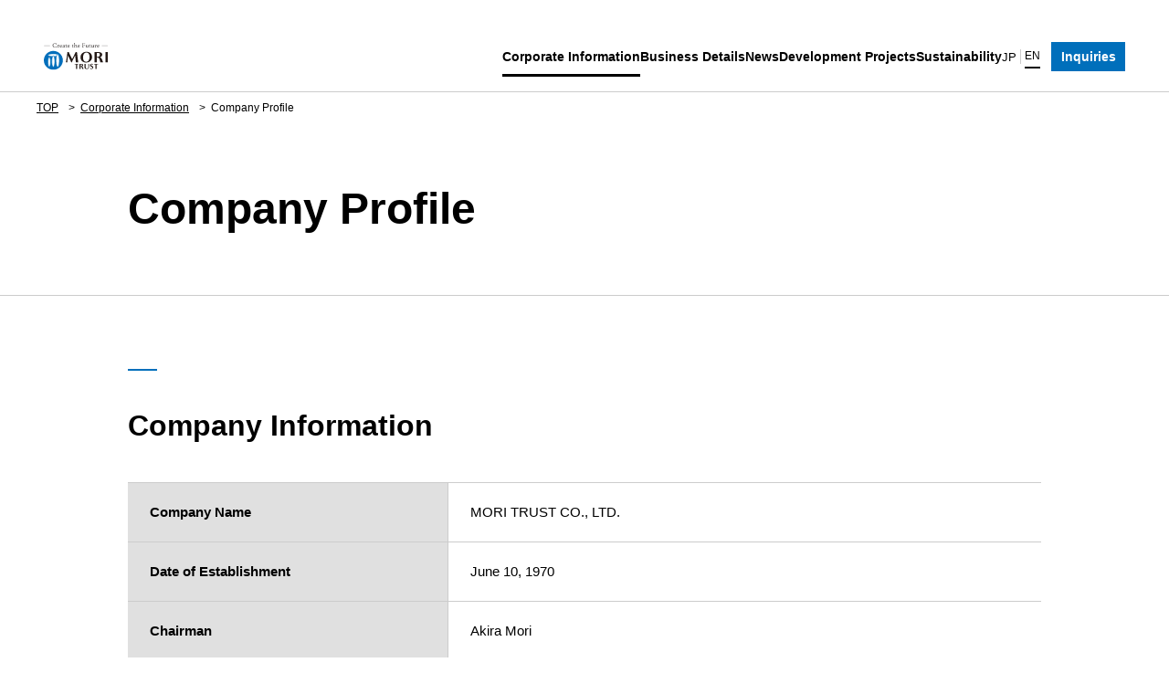

--- FILE ---
content_type: text/html; charset=UTF-8
request_url: https://www.mori-trust.co.jp/english/corporate/data/
body_size: 31406
content:
<!DOCTYPE html>
<html lang="en">

<head>
    <meta charset="UTF-8">
    <meta http-equiv="X-UA-Compatible" content="IE=edge">
    <title>Company Profile | Corporate Information | MORI TRUST | Create the Future</title>
    <meta name="viewport" content="width=device-width">
    <meta name="format-detection" content="telephone=no,email=no">
    <meta name="keywords" content="Mori Trust, Corporate Information, Company Information, Company Profile, Corporate Profile">
    <meta name="description" content="This page will provide you with an outline of the Mori Trust, including information on our company name, an outline of our business, the names of our representatives, our paid-in capital, the location of our headquarters, how to get to our offices, and more. It also provides an overview of our Group and holding company.">
    <meta property="og:site_name" content="MORI TRUST | Create the Future">
    <meta property="og:description" content="This page will provide you with an outline of the Mori Trust, including information on our company name, an outline of our business, the names of our representatives, our paid-in capital, the location of our headquarters, how to get to our offices, and more. It also provides an overview of our Group and holding company.">
    <meta property="og:type" content="article">
    <meta property="og:title" content="Company Profile | MORI TRUST | Create the Future">
    <meta property="og:url" content="https://www.mori-trust.co.jp/english/corporate/data/">
    <meta property="og:image" content="https://www.mori-trust.co.jp/assets/img/common/ogp.jpg">
    <link rel="preconnect" href="https://fonts.googleapis.com">
    <link rel="preconnect" href="https://fonts.gstatic.com" crossorigin>
    <link href="https://fonts.googleapis.com/css2?family=Oswald:wght@300;400;500;700&display=swap" rel="stylesheet">
    <link rel="canonical" href="https://www.mori-trust.co.jp/english/corporate/data/">
    <link rel="stylesheet" href="https://www.mori-trust.co.jp/assets/css/common.css?date=260102011256" media="all">
    <script type='text/javascript' src='https://www.mori-trust.co.jp/wordpress/wp-includes/js/jquery/jquery.min.js' id='jquery-core-js'></script>
    
<!-- Google Tag Manager -->
<script>(function(w,d,s,l,i){w[l]=w[l]||[];w[l].push({'gtm.start':
new Date().getTime(),event:'gtm.js'});var f=d.getElementsByTagName(s)[0],
j=d.createElement(s),dl=l!='dataLayer'?'&l='+l:'';j.async=true;j.src=
'https://www.googletagmanager.com/gtm.js?id='+i+dl;f.parentNode.insertBefore(j,f);
})(window,document,'script','dataLayer','GTM-MJWXRC3');</script>
<!-- End Google Tag Manager -->
</head>
<body class="current_english english corporate data">
<!-- Google Tag Manager (noscript) -->
<noscript><iframe src="https://www.googletagmanager.com/ns.html?id=GTM-MJWXRC3"
height="0" width="0" style="display:none;visibility:hidden"></iframe></noscript>
<!-- End Google Tag Manager (noscript) -->
<header id="gheader">
    <div class="gheader__cntr">
        <div class="gheader__inr">
            <h1 class="gheader__logo"><a href="/english/"><img src="/assets/img/common/logo.svg" alt="MORI TRUST" width="123" height="53"></a></h1>

            <div class="gheader__body">
                <nav id="gnavs">
                    <div class="gnav is-corporate">
                        <a class="gnav__link" href="/english/corporate/">Corporate Information</a>

                        <div class="gnavChild">
                            <div class="gnavChild__inner">
                                <div class="gnavChild__ttl"><a href="/english/corporate/">Corporate Information</a></div>

                                <div class="gnavChild__body">
                                    <div class="sec__management">
                                        <div class="gnavChild__body__ttl">Management Policy</div>

                                        <ul class="gnavChild__body__links">
                                            <li><a href="/english/corporate/message/">Message From The President</a></li>
                                            <li><a href="/english/corporate/slogan/">Corporate Slogan</a></li>
                                            <li><a href="/english/corporate/philosophy/">Management Philosophy</a></li>
                                            <li><a href="/english/corporate/strategy/">Mid to Long Term Vision</a></li>
                                        </ul>
                                    </div>

                                    <div class="sec__outline">
                                        <div class="gnavChild__body__ttl">Information</div>

                                        <ul class="gnavChild__body__links">
                                            <li><a href="/english/corporate/data/">Company Profile</a></li>
                                            <li><a href="/english/corporate/officer/">Board of Directors</a></li>
                                            <li><a href="/english/corporate/organization/">Organization Chart</a></li>
                                            <li><a href="/english/corporate/finance/">Financial Information</a></li>
                                            <li><a href="/english/corporate/chronicle/">The Growth History</a></li>
                                        </ul>
                                    </div>
                                </div>
                            </div>
                        </div><!-- gnavChild -->
                    </div>

                    <div class="gnav is-business">
                        <a class="gnav__link" href="/english/business/">Business Details</a>

                        <div class="gnavChild">
                            <div class="gnavChild__inner">
                                <div class="gnavChild__ttl"><a href="/english/business/">Business Details</a></div>

                                <div class="gnavChild__body">
                                    <ul class="gnavChild__body__links">
                                        <li><a href="/english/business/office/">Offices</a></li>
                                        <li><a href="/english/business/retail/">Retail</a></li>
                                        <li><a href="/english/business/residence/">Residence</a></li>
                                        <li><a href="/english/business/overseas/">Overseas</a></li>
                                        <li><a href="/english/business/hotel/">Hotels &amp; Resorts</a></li>
                                        <li><a href="/english/business/newfield/">New Fields</a></li>
                                    </ul>
                                </div>
                            </div>
                        </div><!-- gnavChild -->
                    </div>

                    <div class="gnav is-post-type-news">
                        <a class="gnav__link" href="/english/news/">News</a>
                    </div>

                    <div class="gnav is-project">
                        <a class="gnav__link" href="/english/project/">Development Projects</a>
                    </div>

                    <div class="gnav is-sustainability">
                        <a class="gnav__link" href="/english/sustainability/">Sustainability</a>
                    </div>
                </nav>

                <div class="gheader__pnav">
                    <ul class="langSwitchers">
                        <li class="langSwitcher langSwitcher--jp"><a class="langSwitcher__link" href="/" target="_blank">JP</a></li>
                        <li class="langSwitcher langSwitcher--en"><a class="langSwitcher__link" href="#" aria-current="page">EN</a></li>
                    </ul>

                    <div class="gheader__contactBtn">
                        <a class="gheader__contactBtn__link" href="/english/contact/">Inquiries</a>
                    </div>
                </div>
            </div>

            <header id="spGheader">
                <div id="ham">
                    <div class="ham__btn">
                        <div class="ham__txt is-open">Open the Global Nav menu</div>
                        <div class="ham__txt is-close">Close the Global Nav menu</div>
                        <span class="ham__icon" aria-hidden="true"></span>
                    </div>
                </div>
            </header>
        </div>
    </div>

    <nav class="hamMenu">
        <div class="hamMenu__body">
            <ul class="hamNavs">
                <li class="hamNav">
                    <p class="hamNav__ttl is-has-child">Corporate Information</p>
                    <div class="hamNavChildren">
                        <ul class="hamNavChild__body">
                            <li class="hamNavChild">
                                <a class="hamNavChild__ttl" href="/english/corporate/">Corporate Information</a>
                            </li>
                            <li class="hamNavChild">
                                <p class="hamNavChild__ttl">Management Policy</p>
                                <ul class="hamNavGrandchild hamNav__linkArrows ml-2">
                                    <li><a href="/english/corporate/message/">Message From The President</a></li>
                                    <li><a href="/english/corporate/slogan/">Corporate Slogan</a></li>
                                    <li><a href="/english/corporate/philosophy/">Management Philosophy</a></li>
                                    <li><a href="/english/corporate/strategy/">Mid to Long Term Vision</a></li>
                                </ul>
                            </li>
                            <li class="hamNavChild">
                                <p class="hamNavChild__ttl">Basic Information</p>
                                <ul class="hamNavGrandchild hamNav__linkArrows ml-2">
                                    <li><a href="/english/corporate/data/">Company Profile</a></li>
                                    <li><a href="/english/corporate/officer/">Board of Directors</a></li>
                                    <li><a href="/english/corporate/organization/">Organization Chart</a></li>
                                    <li><a href="/english/corporate/finance/">Financial Information</a></li>
                                    <li><a href="/english/corporate/chronicle/">The Growth History</a></li>
                                </ul>
                            </li>
                        </ul>
                    </div>
                </li>

                <li class="hamNav">
                    <a class="hamNav__ttl" href="/english/news/">News</a>
                </li>

                <li class="hamNav">
                    <p class="hamNav__ttl is-has-child">Business Details</p>
                    <div class="hamNavChildren">
                        <a class="hamNavChild__ttl" href="/english/business/">Business Details</a>
                        <ul class="hamNavChild__body hamNav__linkArrows ml-2">
                            <li class="hamNavChild"><a href="/english/business/office/">Offices</a></li>
                            <li class="hamNavChild"><a href="/english/business/retail/">Retail</a></li>
                            <li class="hamNavChild"><a href="/english/business/residence/">Residence</a></li>
                            <li class="hamNavChild"><a href="/english/business/overseas/">Overseas</a></li>
                            <li class="hamNavChild"><a href="/english/business/hotel/">Hotels &amp; Resorts</a></li>
                            <li class="hamNavChild"><a href="/english/business/newfield/">New Fields</a></li>
                        </ul>
                    </div>
                </li>

                <li class="hamNav">
                    <a class="hamNav__ttl" href="/english/project/">Development Projects</a>
                </li>

                <li class="hamNav">
                    <a class="hamNav__ttl" href="/english/sustainability/">Sustainability</a>
                </li>
            </ul><!-- hamNavs -->

            <div class="hamMenu__bottom mt-3">
                <ul class="langSwitchers">
                    <li class="langSwitcher langSwitcher--jp"><a class="langSwitcher__link" href="/" target="_blank">Japanese</a></li>
                    <li class="langSwitcher langSwitcher--en"><a class="langSwitcher__link" href="#" aria-current="page">English</a></li>
                </ul>

                <div class="gheader__contactBtn">
                    <a class="gheader__contactBtn__link" href="/english/contact/">Inquiries</a>
                </div>
            </div>
        </div>
    </nav>
</header>

    <div class="breadChumbs">
        <div class="cntr--xl2">
            <ol class="breadChumbs__body" itemscope itemtype="https://schema.org/BreadcrumbList">
                <li class="breadChumbs__item" itemprop="itemListElement" itemscope itemtype="https://schema.org/ListItem">
                    <a class="breadChumbs__links" itemprop="item" href="https://www.mori-trust.co.jp/english/"><span itemprop="name">TOP</span></a>
                    <meta itemprop="position" content="1" />
                </li>
                                    <li class="breadChumbs__item" itemprop="itemListElement" itemscope itemtype="https://schema.org/ListItem">
                        <a class="breadChumbs__links" itemscope itemtype="https://schema.org/WebPage" itemprop="item" itemid="/english/corporate/" href="https://www.mori-trust.co.jp/english/corporate/"><span itemprop="name">Corporate Information</span></a>
                        <meta itemprop="position" content="2" />
                    </li>
                                                    <li class="breadChumbs__item" itemprop="itemListElement" itemscope itemtype="https://schema.org/ListItem">
                    <span class="breadChumbs__current" itemprop="name">Company Profile</span>
                    <meta itemprop="position" content="3" />
                </li>
            </ol>
        </div>
    </div>
<main class="main">
    <article>
        <div class="pageHeading">
            <div class="pageHeading__body">
                <div class="cntr">
                    <h1 class="pageHeading__ttl">Company Profile</h1>
                </div>
            </div>
        </div>
        <!-- Company Information　会社情報 -->
        <section class="sec">
            <div class="cntr">
                <h2 class="my-heading is-style-my-02">Company Information</h2>
                <figure class="my-block-table is-style-regular">
                    <table>
                        <colgroup>
                            <col class="w-35">
                            <col>
                        </colgroup>
                        <tbody>
                            <tr>
                                <th>Company Name</th>
                                <td>MORI TRUST CO., LTD.</td>
                            </tr>
                            <tr>
                                <th>Date of Establishment</th>
                                <td>June 10, 1970</td>
                            </tr>
                            <tr>
                                <th>Chairman</th>
                                <td>Akira Mori</td>
                            </tr>
                            <tr>
                                <th>President and Chief Executive Officer</th>
                                <td>Miwako Date</td>
                            </tr>
                            <tr>
                                <th>Directors</th>
                                <td><a href="/english/corporate/officer/" class="txtLink">Click here to see the List of Directors</a></td>
                            </tr>
                            <tr>
                                <th>Capital</th>
                                <td>¥30 Billion</td>
                            </tr>
                            <tr>
                                <th>Business Sectors</th>
                                <td>Real estate development, Hotel management, and Investment business</td>
                            </tr>
                            <tr>
                                <th>Approved Licenses and Certifications</th>
                                <td>
                                    <p>
                                        Real Estate Transaction Operator Licenses Minister of Land, Infrastructure, Transport and Tourism (5) No.6297<br>
                                        First-Class Architects' Office, Governor of Tokyo Registration No.12905<br>
                                        Financial Instruments Business Operator（Type II Financial Instruments Business）, Registered with the Director of the Kanto Local Finance Bureau of the Ministry of Finance (Kin-sho) No.1524<br>
                                        Real Estate Specified Joint Enterprise Registration, Governor of Tokyo No.18
                                    </p>
                                </td>
                            </tr>
                            <tr>
                                <th>Headquarters Location</th>
                                <td>
                                    <p>
                                        〒105-6903<br>
                                        Kamiyacho Trust Tower 4-1-1 Toranomon, Minato-ku, Tokyo<br><br>
                                        [Access]<br>
                                        Kamiyacho Sta. : Direct connection (Hibiya Line)<br>
                                        Toranomon Sta. : 8 min on foot from 2 Exit (Ginza Line)<br>
                                        Tameike-sanno/Kokkai-gijidomae Sta. : 9 min on foot from 13 Exit (Ginza/Namboku/Marunouchi/Chiyoda Line)<br>
                                        Roppongi-itchome Sta. : 10 min on foot from Izumi garden Exit (Ginza Line)<br>
                                        Onarimon Sta. : 10 min on foot from A5 Exit (Toei Mita Line)
                                    </p>
                                </td>
                            </tr>
                        </tbody>
                    </table>
                </figure>

                <div class="iframeMap">
                    <iframe src="https://www.google.com/maps/embed?pb=!1m18!1m12!1m3!1d3241.4794937740785!2d139.74269056199856!3d35.66519373073943!2m3!1f0!2f0!3f0!3m2!1i1024!2i768!4f13.1!3m3!1m2!1s0x60188b910326470f%3A0x71742d8b3b6b7235!2sKamiyacho%20Trust%20Tower!5e0!3m2!1sen!2sjp!4v1684922058690!5m2!1sen!2sjp" width="600" height="450" style="border:0;" allowfullscreen="" loading="lazy" referrerpolicy="no-referrer-when-downgrade"></iframe>
                </div>
            </div>
        </section>
        <!-- Outline of The Group　グループ概要（森トラスト連結） -->
        <section class="sec">
            <div class="cntr">
                <h2 class="my-heading is-style-my-02">Outline of The Group</h2>
                <figure class="my-block-table is-style-regular">
                    <table>
                        <colgroup>
                            <col class="w-35">
                            <col>
                        </colgroup>
                        <tbody>
                            <tr>
                                <th>Facilities Managed and Operated<br>(As of March 31, 2025)</th>
                                <td>
                                    <figure class="my-block-table is-style-my-02">
                                        <table>
                                            <tbody>
                                                <tr>
                                                    <th>Total number of facilities</th>
                                                    <td>94 facilities</td>
                                                </tr>
                                                <tr>
                                                    <th>Buildings, residential facilities and commercial facilities</th>
                                                    <td>64 facilities</td>
                                                </tr>
                                                <tr>
                                                    <th>Hotel and resort facilities</th>
                                                    <td>36 locations (approximately 5,300 guest rooms)</td>
                                                </tr>
                                            </tbody>
                                        </table>
                                    </figure>
                                </td>
                            </tr>
                            <tr>
                                <th>Business Performance (FYE March 2025)</th>
                                <td>
                                    <figure class="my-block-table is-style-my-02 mb-2">
                                        <table>
                                            <tbody>
                                                <tr>
                                                    <th>Operating revenue</th>
                                                    <td>¥ 281,600 million</td>
                                                </tr>
                                                <tr>
                                                    <th>Operating income</th>
                                                    <td>¥ 54,000 million</td>
                                                </tr>
                                                <tr>
                                                    <th>Ordinary income</th>
                                                    <td>¥ 60,100 million</td>
                                                </tr>
                                                <tr>
                                                    <th>Net income</th>
                                                    <td>¥ 36,700 million</td>
                                                </tr>
                                            </tbody>
                                        </table>
                                    </figure>
                                    <p class="txtIndent-1">NOTE: Mori Trust consolidated financial results (including MORI TRUST CO., LTD., 40 consolidated subsidaries, and five equity-method affiliates)</p>
                                </td>
                            </tr>
                        </tbody>
                    </table>
                </figure>
            </div>
        </section>
        <!-- Holding Company　持株会社 -->
        <section class="sec">
            <div class="cntr">
                <h2 class="my-heading is-style-my-02">Holding Company</h2>
                <figure class="my-block-table is-style-regular">
                    <table>
                        <colgroup>
                            <col class="w-30">
                            <col>
                        </colgroup>
                        <tbody>
                            <tr>
                                <th>Company Name</th>
                                <td>Mori Trust Holdings Inc.</td>
                            </tr>
                            <tr>
                                <th>Date of Establishment</th>
                                <td>August 1, 1951</td>
                            </tr>
                            <tr>
                                <th>Chairman<br>Directors<br>Operating Officer</th>
                                <td>
                                    <figure class="my-block-table is-style-my-02 mb-2">
                                        <table>
                                            <tbody>
                                                <tr>
                                                    <th>Chairman</th>
                                                    <td>Akira Mori</td>
                                                </tr>
                                                <tr>
                                                    <th>President and Chief Executive Officer</th>
                                                    <td>Miwako Date</td>
                                                </tr>
                                                <tr>
                                                    <th>Director</th>
                                                    <td>Eiji Funayama</td>
                                                </tr>
                                                <tr>
                                                    <th>Director</th>
                                                    <td>Shinji Edayoshi</td>
                                                </tr>
                                                <tr>
                                                    <th>Corporate Auditor</th>
                                                    <td>Takashi Akiba</td>
                                                </tr>
                                                <tr>
                                                    <th>Corporate Auditor</th>
                                                    <td>Shigeo Yonei</td>
                                                </tr>
                                                <tr>
                                                    <th>Operating Officer</th>
                                                    <td>Kennosuke Soma</td>
                                                </tr>
                                            </tbody>
                                        </table>
                                    </figure>
                                </td>
                            </tr>
                        </tbody>
                    </table>
                </figure>
            </div>
        </section>
    </article>
</main>
<footer id="gfooter">
    <div class="cntr--xl2">
        <div class="gfooter__inr">
            <div class="gfooter__nav__items">
                <div class="gfooter__nav__item gfooter__nav__corp">
                    <p class="gfooter__logo"><a href="/english/"><img src="/assets/img/common/logo.svg" alt="MORI TRUST" width="123" height="53"></a></p>
                </div>

                <div class="gfooter__nav__item gfooter__nav__wrapLinks">
                    <ul class="gfooter__nav__links">
                        <li class="gfooter__nav__link">
                            <dl>
                                <dt><a href="/english/corporate/">Corporate Information</a></dt>
                                <dd>
                                    <ul class="gfooter__nav__link__child">
                                        <li><a href="/english/corporate/message/">Message From The President</a></li>
                                        <li><a href="/english/corporate/slogan/">Corporate Slogan</a></li>
                                        <li><a href="/english/corporate/philosophy/">Management Philosophy</a></li>
                                        <li><a href="/english/corporate/strategy/">Mid to Long Term Vision</a></li>
                                        <li><a href="/english/corporate/data/">Company Profile</a></li>
                                        <li><a href="/english/corporate/officer/">Board of Directors</a></li>
                                        <li><a href="/english/corporate/organization/">Organization Chart</a></li>
                                        <li><a href="/english/corporate/finance/">Financial Information</a></li>
                                        <li><a href="/english/corporate/chronicle/">The Growth History</a></li>
                                    </ul>
                                </dd>
                            </dl>
                        </li>
                        <li class="gfooter__nav__link">
                            <dl>
                                <dt><a href="/english/business/">Business Details</a></dt>
                                <dd>
                                    <ul class="gfooter__nav__link__child">
                                        <li><a href="/english/business/office/">Offices</a></li>
                                        <li><a href="/english/business/retail/">Retail</a></li>
                                        <li><a href="/english/business/residence/">Residence</a></li>
                                        <li><a href="/english/business/overseas/">Overseas</a></li>
                                        <li><a href="/english/business/hotel/">Hotels & Resorts</a></li>
                                        <li><a href="/english/business/newfield/">New Fields</a></li>
                                    </ul>
                                </dd>
                            </dl>
                        </li>
                        <li class="gfooter__nav__link gfooter__nav__link__other">
                            <div class="gfooter__nav__link__ttl"><a href="/english/project/">Development Projects</a></div>
                            <div class="gfooter__nav__link__ttl"><a href="/english/news/">News</a></div>
                        </li>
                        <li class="gfooter__nav__link">
                            <dl>
                                <dt><a href="/english/sustainability/">Sustainability</a></dt>
                                <dd>
                                    <ul class="gfooter__nav__link__child">
                                        <li><a href="/english/sustainability/message/">Management Commitment</a></li>
                                        <li><a href="/english/sustainability/vision/">Sustainability Vision</a></li>
                                        <li><a href="/english/sustainability/kpi/">Targets for Initiatives Related to Sustainability</a></li>
                                    </ul>
                                </dd>
                            </dl>
                        </li>
                    </ul>
                </div>
            </div>

            <div class="gfooter__btm">
                <ul class="gfooter__nav__sdLink">
                    <li><a href="/english/privacy/">Privacy Policy</a></li>
                    <li><a href="/english/external-transmission/">External Transmission of Information</a></li>
                    <li><a href="/english/terms/">Terms of Use</a></li>
                    <li><a href="/english/sitemap/">Site Map</a></li>
                </ul>

                <div class="copyright"><small>&copy;MORI TRUST CO., LTD. All Rights Reserved.</small></div>
            </div>
        </div>
    </div>

    <p id="pagetop"><a href="#top">To Page Top</a></p>
</footer>
<div class="hamWall"></div>
<script src="/assets/js/common-dist.js?date=251211232625"></script>
</body>

</html>


--- FILE ---
content_type: text/css
request_url: https://www.mori-trust.co.jp/assets/css/common.css?date=260102011256
body_size: 534277
content:
@charset "UTF-8";
:root {
  interpolate-size: allow-keywords;
  --my--cntr-gutter: 1.5rem;
  --my--sec--mrg: 4rem;
  --my--block--mrg-y-sm: 1rem;
  --my--block--mrg-y-md: 2rem;
  --my--block--mrg-y-lg: 3rem;
  --my--block--box--pad: 1.5rem 1rem;
  --my--block--col--gap-y: 2rem;
  --my--block--col--gap-x: 1rem;
  --my--cmnRw--mrg-y-sm: 1rem;
  --my--cmnRw--mrg-y-md: 2rem;
  --my--cmnRw--mrg-y-lg: 3rem;
  --my--cmnRw--mrg-y-xl: 4rem;
  --my--line-height: 1.5;
}
@media only screen and (min-width:576px) {
  :root {
    --my--block--col--gap-x: 1.5rem;
  }
}
@media only screen and (min-width:768px), print {
  :root {
    --my--cntr-gutter: 30px;
    --my--sec--mrg: 5rem;
    --my--block--mrg-y-sm: 1.5rem;
    --my--block--mrg-y-md: 2.5rem;
    --my--block--mrg-y-lg: 3.5rem;
    --my--block--box--pad: 2.5rem;
    --my--cmnRw--mrg-y-sm: 1.5rem;
    --my--cmnRw--mrg-y-md: 2.5rem;
    --my--cmnRw--mrg-y-lg: 3.5rem;
    --my--cmnRw--mrg-y-xl: 5rem;
    --my--line-height: 1.6;
  }
}
@media (min-width: 782px) {
  :root {
    --my--block--col--gap-y: 1.5rem;
    --my--block--col--gap-x: 1.5rem;
  }
}
@media only screen and (min-width:1000px), print {
  :root {
    --my--cntr-gutter: 2.5rem;
    --my--block--col--gap-y: 2.5rem;
    --my--block--col--gap-x: 2.5rem;
  }
}

*,
*::before,
*::after {
  -webkit-box-sizing: border-box;
          box-sizing: border-box;
  background-repeat: no-repeat;
}

* {
  min-width: 0;
  min-height: 0;
  margin: 0;
  padding: 0;
  font-family: inherit;
  font-size: inherit;
  line-height: inherit;
}

html,
body {
  margin: 0;
  padding: 0;
}

html {
  -webkit-text-size-adjust: 100%;
  -webkit-tap-highlight-color: rgba(0, 0, 0, 0);
}

article, aside, figcaption, figure, footer, header, hgroup, main, nav, section, picture {
  display: block;
}

[tabindex="-1"]:focus:not(:focus-visible) {
  outline: 0 !important;
}

abbr[title],
abbr[data-original-title] {
  text-decoration: underline;
  -webkit-text-decoration: underline dotted;
  text-decoration: underline dotted;
  cursor: help;
  border-bottom: 0;
  -webkit-text-decoration-skip-ink: none;
  text-decoration-skip-ink: none;
}

:where(h1, h2, h3, h4, h5, h6) {
  margin: 0;
}

ol,
ul {
  list-style: none;
}

dd {
  margin-left: 0;
}

blockquote {
  margin: 0;
}

b,
strong {
  font-weight: bolder;
}

small {
  font-size: 80%;
}

sub,
sup {
  position: relative;
  font-size: 75%;
  line-height: 0;
  vertical-align: baseline;
}

sub {
  bottom: -0.25em;
}

sup {
  top: -0.5em;
}

ruby > rt {
  font-size: 50%;
}

a:not([href]):not([class]) {
  color: inherit;
  text-decoration: none;
}

a:not([href]):not([class]):hover {
  color: inherit;
  text-decoration: none;
}

pre,
code,
kbd,
samp {
  font-family: SFMono-Regular, Menlo, Monaco, Consolas, "Liberation Mono", "Courier New", monospace;
  font-size: 1em;
}

pre {
  margin-top: 0;
  margin-bottom: 1rem;
  overflow: auto;
  -ms-overflow-style: scrollbar;
}

figure {
  margin: 0;
}

img {
  vertical-align: bottom;
  border-style: none;
  max-width: 100%;
  height: auto;
}

svg {
  overflow: hidden;
  vertical-align: bottom;
  max-width: 100%;
  height: auto;
}

iframe {
  border: none;
}

table {
  border-collapse: collapse;
  border-spacing: 0;
  border: none;
}

caption {
  padding-top: 0.75rem;
  padding-bottom: 0.75rem;
  color: #6c757d;
  text-align: left;
  caption-side: bottom;
}

th {
  font-weight: inherit;
  text-align: inherit;
  text-align: -webkit-match-parent;
}

label {
  display: inline-block;
  vertical-align: bottom;
}

button {
  background-color: transparent;
  border: none;
  border-radius: 0;
}

button:focus:not(:focus-visible) {
  outline: 0;
}

input,
button,
select,
optgroup,
textarea {
  margin: 0;
  color: inherit;
  font-family: inherit;
  font-size: inherit;
  font-weight: inherit;
  line-height: inherit;
  letter-spacing: inherit;
}

button,
input {
  overflow: visible;
}

button,
select {
  text-transform: none;
}

[role=button] {
  cursor: pointer;
}

select {
  word-wrap: normal;
}

button,
[type=button],
[type=reset],
[type=submit] {
  -webkit-appearance: button;
}

button:not(:disabled),
[type=button]:not(:disabled),
[type=reset]:not(:disabled),
[type=submit]:not(:disabled) {
  cursor: pointer;
}

button::-moz-focus-inner,
[type=button]::-moz-focus-inner,
[type=reset]::-moz-focus-inner,
[type=submit]::-moz-focus-inner {
  padding: 0;
  border-style: none;
}

input[type=radio],
input[type=checkbox] {
  -webkit-box-sizing: border-box;
          box-sizing: border-box;
  padding: 0;
}

textarea {
  overflow: auto;
  resize: vertical;
}

fieldset {
  min-width: 0;
  padding: 0;
  margin: 0;
  border: 0;
}

legend {
  display: block;
  width: 100%;
  max-width: 100%;
  padding: 0;
  margin-bottom: 0.5rem;
  font-size: 1.5rem;
  line-height: inherit;
  color: inherit;
  white-space: normal;
}

progress {
  vertical-align: baseline;
}

[type=number]::-webkit-inner-spin-button,
[type=number]::-webkit-outer-spin-button {
  height: auto;
}

[type=search] {
  outline-offset: -2px;
  -webkit-appearance: none;
}

[type=search]::-webkit-search-decoration {
  -webkit-appearance: none;
}

::-webkit-file-upload-button {
  font: inherit;
  -webkit-appearance: button;
}

output {
  display: inline-block;
}

summary {
  display: list-item;
  cursor: pointer;
}

template {
  display: none;
}

[hidden] {
  display: none !important;
}

@-webkit-keyframes scroll-hint-appear {
  0% {
    -webkit-transform: translateX(40px);
            transform: translateX(40px);
    opacity: 0;
  }
  10% {
    opacity: 1;
  }
  50%, 100% {
    -webkit-transform: translateX(-40px);
            transform: translateX(-40px);
    opacity: 0;
  }
}

@keyframes scroll-hint-appear {
  0% {
    -webkit-transform: translateX(40px);
            transform: translateX(40px);
    opacity: 0;
  }
  10% {
    opacity: 1;
  }
  50%, 100% {
    -webkit-transform: translateX(-40px);
            transform: translateX(-40px);
    opacity: 0;
  }
}
.scroll-hint.is-right-scrollable {
  background: linear-gradient(270deg, rgba(0, 0, 0, 0.15) 0, rgba(0, 0, 0, 0) 16px, rgba(0, 0, 0, 0));
}

.scroll-hint.is-right-scrollable.is-left-scrollable {
  background: linear-gradient(90deg, rgba(0, 0, 0, 0.15) 0, rgba(0, 0, 0, 0) 16px, rgba(0, 0, 0, 0)), linear-gradient(270deg, rgba(0, 0, 0, 0.15) 0, rgba(0, 0, 0, 0) 16px, rgba(0, 0, 0, 0));
}

.scroll-hint.is-left-scrollable {
  background: linear-gradient(90deg, rgba(0, 0, 0, 0.15) 0, rgba(0, 0, 0, 0) 16px, rgba(0, 0, 0, 0));
}

.scroll-hint-icon {
  position: absolute;
  top: calc(50% - 25px);
  left: calc(50% - 60px);
  -webkit-box-sizing: border-box;
          box-sizing: border-box;
  width: 120px;
  height: 80px;
  border-radius: 5px;
  -webkit-transition: opacity 0.3s;
  transition: opacity 0.3s;
  opacity: 0;
  background: rgba(0, 0, 0, 0.7);
  text-align: center;
  padding: 20px 10px 10px 10px;
}

.scroll-hint-icon-wrap {
  position: absolute;
  top: 0;
  left: 0;
  width: 100%;
  height: 100%;
  max-height: 100%;
  pointer-events: none;
}

.scroll-hint-text {
  font-size: 10px;
  color: #FFF;
  margin-top: 5px;
}

.scroll-hint-icon-wrap.is-active .scroll-hint-icon {
  opacity: 0.8;
}

.scroll-hint-icon:before {
  display: inline-block;
  width: 40px;
  height: 40px;
  color: #FFF;
  vertical-align: middle;
  text-align: center;
  content: "";
  background-size: contain;
  background-position: center center;
  background-repeat: no-repeat;
  background-image: url([data-uri]);
}

.scroll-hint-icon:after {
  content: "";
  width: 34px;
  height: 14px;
  display: block;
  position: absolute;
  top: 10px;
  left: 50%;
  margin-left: -20px;
  background-repeat: no-repeat;
  background-image: url([data-uri]);
  opacity: 0;
  -webkit-transition-delay: 2.4s;
          transition-delay: 2.4s;
}

.scroll-hint-icon-wrap.is-active .scroll-hint-icon:after {
  opacity: 1;
}

.scroll-hint-icon-wrap.is-active .scroll-hint-icon:before {
  -webkit-animation: scroll-hint-appear 1.2s linear;
          animation: scroll-hint-appear 1.2s linear;
  -webkit-animation-iteration-count: 2;
          animation-iteration-count: 2;
}

.scroll-hint-icon-white {
  background-color: #FFF;
  -webkit-box-shadow: 0 4px 5px rgba(0, 0, 0, 0.4);
          box-shadow: 0 4px 5px rgba(0, 0, 0, 0.4);
}

.scroll-hint-icon-white:before {
  background-image: url([data-uri]);
}

.scroll-hint-icon-white:after {
  background-image: url([data-uri]);
}

.scroll-hint-icon-white .scroll-hint-text {
  color: #000;
}

/* Slider */
.slick-slider {
  position: relative;
  display: block;
  -webkit-box-sizing: border-box;
          box-sizing: border-box;
  -webkit-touch-callout: none;
  -webkit-user-select: none;
  -moz-user-select: none;
  -ms-user-select: none;
  user-select: none;
  -ms-touch-action: pan-y;
  touch-action: pan-y;
  -webkit-tap-highlight-color: transparent;
}

.slick-list {
  position: relative;
  overflow: hidden;
  display: block;
  margin: 0;
  padding: 0;
}
.slick-list:focus {
  outline: none;
}
.slick-list.dragging {
  cursor: pointer;
  cursor: hand;
}

.slick-slider .slick-track,
.slick-slider .slick-list {
  -webkit-transform: translate3d(0, 0, 0);
  -ms-transform: translate3d(0, 0, 0);
  transform: translate3d(0, 0, 0);
}

.slick-track {
  position: relative;
  left: 0;
  top: 0;
  display: block;
  margin-left: auto;
  margin-right: auto;
}
.slick-track:before, .slick-track:after {
  content: "";
  display: table;
}
.slick-track:after {
  clear: both;
}
.slick-loading .slick-track {
  visibility: hidden;
}

.slick-slide {
  float: left;
  height: 100%;
  min-height: 1px;
}
[dir=rtl] .slick-slide {
  float: right;
}
.slick-slide img {
  display: block;
}
.slick-slide.slick-loading img {
  display: none;
}
.slick-slide {
  display: none;
}
.slick-slide.dragging img {
  pointer-events: none;
}
.slick-initialized .slick-slide {
  display: block;
}
.slick-loading .slick-slide {
  visibility: hidden;
}
.slick-vertical .slick-slide {
  display: block;
  height: auto;
  border: 1px solid transparent;
}

.slick-arrow.slick-hidden {
  display: none;
}

/* Magnific Popup CSS */
.mfp-bg {
  top: 0;
  left: 0;
  width: 100%;
  height: 100%;
  z-index: 1042;
  overflow: hidden;
  position: fixed;
  background: #0b0b0b;
  opacity: 0.8;
}

.mfp-wrap {
  top: 0;
  left: 0;
  width: 100%;
  height: 100%;
  z-index: 1043;
  position: fixed;
  outline: none !important;
  -webkit-backface-visibility: hidden;
}

.mfp-container {
  text-align: center;
  position: absolute;
  width: 100%;
  height: 100%;
  left: 0;
  top: 0;
  padding: 0 8px;
  -webkit-box-sizing: border-box;
          box-sizing: border-box;
}

.mfp-container:before {
  content: "";
  display: inline-block;
  height: 100%;
  vertical-align: middle;
}

.mfp-align-top .mfp-container:before {
  display: none;
}

.mfp-content {
  position: relative;
  display: inline-block;
  vertical-align: middle;
  margin: 0 auto;
  text-align: left;
  z-index: 1045;
}

.mfp-inline-holder .mfp-content,
.mfp-ajax-holder .mfp-content {
  width: 100%;
  cursor: auto;
}

.mfp-ajax-cur {
  cursor: progress;
}

.mfp-zoom-out-cur, .mfp-zoom-out-cur .mfp-image-holder .mfp-close {
  cursor: -webkit-zoom-out;
  cursor: zoom-out;
}

.mfp-zoom {
  cursor: pointer;
  cursor: -webkit-zoom-in;
  cursor: zoom-in;
}

.mfp-auto-cursor .mfp-content {
  cursor: auto;
}

.mfp-close,
.mfp-arrow,
.mfp-preloader,
.mfp-counter {
  -webkit-user-select: none;
  -moz-user-select: none;
  -ms-user-select: none;
      user-select: none;
}

.mfp-loading.mfp-figure {
  display: none;
}

.mfp-hide {
  display: none !important;
}

.mfp-preloader {
  color: #CCC;
  position: absolute;
  top: 50%;
  width: auto;
  text-align: center;
  margin-top: -0.8em;
  left: 8px;
  right: 8px;
  z-index: 1044;
}

.mfp-preloader a {
  color: #CCC;
}

.mfp-preloader a:hover {
  color: #FFF;
}

.mfp-s-ready .mfp-preloader {
  display: none;
}

.mfp-s-error .mfp-content {
  display: none;
}

button.mfp-close,
button.mfp-arrow {
  overflow: visible;
  cursor: pointer;
  background: transparent;
  border: 0;
  -webkit-appearance: none;
  display: block;
  outline: none;
  padding: 0;
  z-index: 1046;
  -webkit-box-shadow: none;
          box-shadow: none;
  -ms-touch-action: manipulation;
      touch-action: manipulation;
}

button::-moz-focus-inner {
  padding: 0;
  border: 0;
}

.mfp-close {
  width: 44px;
  height: 44px;
  line-height: 44px;
  position: absolute;
  right: 0;
  top: 0;
  text-decoration: none;
  text-align: center;
  opacity: 0.65;
  padding: 0 0 18px 10px;
  color: #FFF;
  font-style: normal;
  font-size: 28px;
  font-family: Arial, Baskerville, monospace;
}

.mfp-close:hover,
.mfp-close:focus {
  opacity: 1;
}

.mfp-close:active {
  top: 1px;
}

.mfp-close-btn-in .mfp-close {
  color: #333;
}

.mfp-image-holder .mfp-close,
.mfp-iframe-holder .mfp-close {
  color: #FFF;
  right: -6px;
  text-align: right;
  padding-right: 6px;
  width: 100%;
}

.mfp-counter {
  position: absolute;
  top: 0;
  right: 0;
  color: #CCC;
  font-size: 12px;
  line-height: 18px;
  white-space: nowrap;
}

.mfp-arrow {
  position: absolute;
  opacity: 0.65;
  margin: 0;
  top: 50%;
  margin-top: -55px;
  padding: 0;
  width: 90px;
  height: 110px;
  -webkit-tap-highlight-color: transparent;
}

.mfp-arrow:active {
  margin-top: -54px;
}

.mfp-arrow:hover,
.mfp-arrow:focus {
  opacity: 1;
}

.mfp-arrow:before,
.mfp-arrow:after {
  content: "";
  display: block;
  width: 0;
  height: 0;
  position: absolute;
  left: 0;
  top: 0;
  margin-top: 35px;
  margin-left: 35px;
  border: medium inset transparent;
}

.mfp-arrow:after {
  border-top-width: 13px;
  border-bottom-width: 13px;
  top: 8px;
}

.mfp-arrow:before {
  border-top-width: 21px;
  border-bottom-width: 21px;
  opacity: 0.7;
}

.mfp-arrow-left {
  left: 0;
}

.mfp-arrow-left:after {
  border-right: 17px solid #FFF;
  margin-left: 31px;
}

.mfp-arrow-left:before {
  margin-left: 25px;
  border-right: 27px solid #3F3F3F;
}

.mfp-arrow-right {
  right: 0;
}

.mfp-arrow-right:after {
  border-left: 17px solid #FFF;
  margin-left: 39px;
}

.mfp-arrow-right:before {
  border-left: 27px solid #3F3F3F;
}

.mfp-iframe-holder {
  padding-top: 40px;
  padding-bottom: 40px;
}

.mfp-iframe-holder .mfp-content {
  line-height: 0;
  width: 100%;
  max-width: 900px;
}

.mfp-iframe-holder .mfp-close {
  top: -40px;
}

.mfp-iframe-scaler {
  width: 100%;
  height: 0;
  overflow: hidden;
  padding-top: 56.25%;
}

.mfp-iframe-scaler iframe {
  position: absolute;
  display: block;
  top: 0;
  left: 0;
  width: 100%;
  height: 100%;
  -webkit-box-shadow: 0 0 8px rgba(0, 0, 0, 0.6);
          box-shadow: 0 0 8px rgba(0, 0, 0, 0.6);
  background: #000;
}

/* Main image in popup */
img.mfp-img {
  width: auto;
  max-width: 100%;
  height: auto;
  display: block;
  line-height: 0;
  -webkit-box-sizing: border-box;
          box-sizing: border-box;
  padding: 40px 0 40px;
  margin: 0 auto;
}

/* The shadow behind the image */
.mfp-figure {
  line-height: 0;
}

.mfp-figure:after {
  content: "";
  position: absolute;
  left: 0;
  top: 40px;
  bottom: 40px;
  display: block;
  right: 0;
  width: auto;
  height: auto;
  z-index: -1;
  -webkit-box-shadow: 0 0 8px rgba(0, 0, 0, 0.6);
          box-shadow: 0 0 8px rgba(0, 0, 0, 0.6);
  background: #444;
}

.mfp-figure small {
  color: #BDBDBD;
  display: block;
  font-size: 12px;
  line-height: 14px;
}

.mfp-figure figure {
  margin: 0;
}

.mfp-bottom-bar {
  margin-top: -36px;
  position: absolute;
  top: 100%;
  left: 0;
  width: 100%;
  cursor: auto;
}

.mfp-title {
  text-align: left;
  line-height: 18px;
  color: #F3F3F3;
  word-wrap: break-word;
  padding-right: 36px;
}

.mfp-image-holder .mfp-content {
  max-width: 100%;
}

.mfp-gallery .mfp-image-holder .mfp-figure {
  cursor: pointer;
}

@media screen and (max-width: 800px) and (orientation: landscape), screen and (max-height: 300px) {
  /**
       * Remove all paddings around the image on small screen
       */
  .mfp-img-mobile .mfp-image-holder {
    padding-left: 0;
    padding-right: 0;
  }
  .mfp-img-mobile img.mfp-img {
    padding: 0;
  }
  .mfp-img-mobile .mfp-figure:after {
    top: 0;
    bottom: 0;
  }
  .mfp-img-mobile .mfp-figure small {
    display: inline;
    margin-left: 5px;
  }
  .mfp-img-mobile .mfp-bottom-bar {
    background: rgba(0, 0, 0, 0.6);
    bottom: 0;
    margin: 0;
    top: auto;
    padding: 3px 5px;
    position: fixed;
    -webkit-box-sizing: border-box;
            box-sizing: border-box;
  }
  .mfp-img-mobile .mfp-bottom-bar:empty {
    padding: 0;
  }
  .mfp-img-mobile .mfp-counter {
    right: 5px;
    top: 3px;
  }
  .mfp-img-mobile .mfp-close {
    top: 0;
    right: 0;
    width: 35px;
    height: 35px;
    line-height: 35px;
    background: rgba(0, 0, 0, 0.6);
    position: fixed;
    text-align: center;
    padding: 0;
  }
}
@media all and (max-width: 900px) {
  .mfp-arrow {
    -webkit-transform: scale(0.75);
    -ms-transform: scale(0.75);
        transform: scale(0.75);
  }
  .mfp-arrow-left {
    -webkit-transform-origin: 0;
    -ms-transform-origin: 0;
        transform-origin: 0;
  }
  .mfp-arrow-right {
    -webkit-transform-origin: 100%;
    -ms-transform-origin: 100%;
        transform-origin: 100%;
  }
  .mfp-container {
    padding-left: 6px;
    padding-right: 6px;
  }
}
.tooltipster-fall, .tooltipster-grow.tooltipster-show {
  -webkit-transition-timing-function: cubic-bezier(0.175, 0.885, 0.32, 1);
  -moz-transition-timing-function: cubic-bezier(0.175, 0.885, 0.32, 1.15);
  -ms-transition-timing-function: cubic-bezier(0.175, 0.885, 0.32, 1.15);
  -o-transition-timing-function: cubic-bezier(0.175, 0.885, 0.32, 1.15);
}

.tooltipster-base {
  display: -webkit-box;
  display: -ms-flexbox;
  display: flex;
  pointer-events: none;
  position: absolute;
}

.tooltipster-box {
  -webkit-box-flex: 1;
      -ms-flex: 1 1 auto;
          flex: 1 1 auto;
}

.tooltipster-content {
  -webkit-box-sizing: border-box;
          box-sizing: border-box;
  max-height: 100%;
  max-width: 100%;
  overflow: auto;
}

.tooltipster-ruler {
  bottom: 0;
  left: 0;
  overflow: hidden;
  position: fixed;
  right: 0;
  top: 0;
  visibility: hidden;
}

.tooltipster-fade {
  opacity: 0;
  -webkit-transition-property: opacity;
  transition-property: opacity;
}

.tooltipster-fade.tooltipster-show {
  opacity: 1;
}

.tooltipster-grow {
  -webkit-transform: scale(0, 0);
  -ms-transform: scale(0, 0);
  transform: scale(0, 0);
  -webkit-transition-property: -webkit-transform;
  transition-property: -webkit-transform;
  transition-property: transform;
  transition-property: transform, -webkit-transform;
  -webkit-backface-visibility: hidden;
}

.tooltipster-grow.tooltipster-show {
  -webkit-transform: scale(1, 1);
  -ms-transform: scale(1, 1);
  transform: scale(1, 1);
  -webkit-transition-timing-function: cubic-bezier(0.175, 0.885, 0.32, 1.15);
  transition-timing-function: cubic-bezier(0.175, 0.885, 0.32, 1.15);
}

.tooltipster-swing {
  opacity: 0;
  -webkit-transform: rotateZ(4deg);
  -ms-transform: rotateZ(4deg);
  transform: rotateZ(4deg);
  -webkit-transition-property: -webkit-transform, opacity;
  -webkit-transition-property: -webkit-transform;
  transition-property: -webkit-transform;
  transition-property: transform;
  transition-property: transform, -webkit-transform;
}

.tooltipster-swing.tooltipster-show {
  opacity: 1;
  -webkit-transform: rotateZ(0);
  -ms-transform: rotateZ(0);
  transform: rotateZ(0);
  -webkit-transition-timing-function: cubic-bezier(0.23, 0.635, 0.495, 1);
  -webkit-transition-timing-function: cubic-bezier(0.23, 0.635, 0.495, 2.4);
  transition-timing-function: cubic-bezier(0.23, 0.635, 0.495, 2.4);
}

.tooltipster-fall {
  -webkit-transition-property: top;
  transition-property: top;
  -webkit-transition-timing-function: cubic-bezier(0.175, 0.885, 0.32, 1.15);
  transition-timing-function: cubic-bezier(0.175, 0.885, 0.32, 1.15);
}

.tooltipster-fall.tooltipster-initial {
  top: 0 !important;
}

.tooltipster-fall.tooltipster-dying {
  -webkit-transition-property: all;
  transition-property: all;
  top: 0 !important;
  opacity: 0;
}

.tooltipster-slide {
  -webkit-transition-property: left;
  transition-property: left;
  -webkit-transition-timing-function: cubic-bezier(0.175, 0.885, 0.32, 1);
  -webkit-transition-timing-function: cubic-bezier(0.175, 0.885, 0.32, 1.15);
  transition-timing-function: cubic-bezier(0.175, 0.885, 0.32, 1.15);
}

.tooltipster-slide.tooltipster-initial {
  left: -40px !important;
}

.tooltipster-slide.tooltipster-dying {
  -webkit-transition-property: all;
  transition-property: all;
  left: 0 !important;
  opacity: 0;
}

@-webkit-keyframes tooltipster-fading {
  0% {
    opacity: 0;
  }
  100% {
    opacity: 1;
  }
}

@keyframes tooltipster-fading {
  0% {
    opacity: 0;
  }
  100% {
    opacity: 1;
  }
}
.tooltipster-update-fade {
  -webkit-animation: tooltipster-fading 0.4s;
          animation: tooltipster-fading 0.4s;
}

@-webkit-keyframes tooltipster-rotating {
  25% {
    -webkit-transform: rotate(-2deg);
            transform: rotate(-2deg);
  }
  75% {
    -webkit-transform: rotate(2deg);
            transform: rotate(2deg);
  }
  100% {
    -webkit-transform: rotate(0);
            transform: rotate(0);
  }
}

@keyframes tooltipster-rotating {
  25% {
    -webkit-transform: rotate(-2deg);
            transform: rotate(-2deg);
  }
  75% {
    -webkit-transform: rotate(2deg);
            transform: rotate(2deg);
  }
  100% {
    -webkit-transform: rotate(0);
            transform: rotate(0);
  }
}
.tooltipster-update-rotate {
  -webkit-animation: tooltipster-rotating 0.6s;
          animation: tooltipster-rotating 0.6s;
}

@-webkit-keyframes tooltipster-scaling {
  50% {
    -webkit-transform: scale(1.1);
            transform: scale(1.1);
  }
  100% {
    -webkit-transform: scale(1);
            transform: scale(1);
  }
}

@keyframes tooltipster-scaling {
  50% {
    -webkit-transform: scale(1.1);
            transform: scale(1.1);
  }
  100% {
    -webkit-transform: scale(1);
            transform: scale(1);
  }
}
.tooltipster-update-scale {
  -webkit-animation: tooltipster-scaling 0.6s;
          animation: tooltipster-scaling 0.6s;
}

.tooltipster-sidetip .tooltipster-box {
  background: #565656;
  border: 2px solid #000;
  border-radius: 4px;
}

.tooltipster-sidetip.tooltipster-bottom .tooltipster-box {
  margin-top: 8px;
}

.tooltipster-sidetip.tooltipster-left .tooltipster-box {
  margin-right: 8px;
}

.tooltipster-sidetip.tooltipster-right .tooltipster-box {
  margin-left: 8px;
}

.tooltipster-sidetip.tooltipster-top .tooltipster-box {
  margin-bottom: 8px;
}

.tooltipster-sidetip .tooltipster-content {
  color: #fff;
  line-height: 18px;
  padding: 6px 14px;
}

.tooltipster-sidetip .tooltipster-arrow {
  overflow: hidden;
  position: absolute;
}

.tooltipster-sidetip.tooltipster-bottom .tooltipster-arrow {
  height: 10px;
  margin-left: -10px;
  top: 0;
  width: 20px;
}

.tooltipster-sidetip.tooltipster-left .tooltipster-arrow {
  height: 20px;
  margin-top: -10px;
  right: 0;
  top: 0;
  width: 10px;
}

.tooltipster-sidetip.tooltipster-right .tooltipster-arrow {
  height: 20px;
  margin-top: -10px;
  left: 0;
  top: 0;
  width: 10px;
}

.tooltipster-sidetip.tooltipster-top .tooltipster-arrow {
  bottom: 0;
  height: 10px;
  margin-left: -10px;
  width: 20px;
}

.tooltipster-sidetip .tooltipster-arrow-background, .tooltipster-sidetip .tooltipster-arrow-border {
  height: 0;
  position: absolute;
  width: 0;
}

.tooltipster-sidetip .tooltipster-arrow-background {
  border: 10px solid transparent;
}

.tooltipster-sidetip.tooltipster-bottom .tooltipster-arrow-background {
  border-bottom-color: #565656;
  left: 0;
  top: 3px;
}

.tooltipster-sidetip.tooltipster-left .tooltipster-arrow-background {
  border-left-color: #565656;
  left: -3px;
  top: 0;
}

.tooltipster-sidetip.tooltipster-right .tooltipster-arrow-background {
  border-right-color: #565656;
  left: 3px;
  top: 0;
}

.tooltipster-sidetip.tooltipster-top .tooltipster-arrow-background {
  border-top-color: #565656;
  left: 0;
  top: -3px;
}

.tooltipster-sidetip .tooltipster-arrow-border {
  border: 10px solid transparent;
  left: 0;
  top: 0;
}

.tooltipster-sidetip.tooltipster-bottom .tooltipster-arrow-border {
  border-bottom-color: #000;
}

.tooltipster-sidetip.tooltipster-left .tooltipster-arrow-border {
  border-left-color: #000;
}

.tooltipster-sidetip.tooltipster-right .tooltipster-arrow-border {
  border-right-color: #000;
}

.tooltipster-sidetip.tooltipster-top .tooltipster-arrow-border {
  border-top-color: #000;
}

.tooltipster-sidetip .tooltipster-arrow-uncropped {
  position: relative;
}

.tooltipster-sidetip.tooltipster-bottom .tooltipster-arrow-uncropped {
  top: -10px;
}

.tooltipster-sidetip.tooltipster-right .tooltipster-arrow-uncropped {
  left: -10px;
}

.mCustomScrollbar {
  -ms-touch-action: pinch-zoom;
  touch-action: pinch-zoom;
}

.mCustomScrollbar.mCS_no_scrollbar, .mCustomScrollbar.mCS_touch_action {
  -ms-touch-action: auto;
  touch-action: auto;
}

.mCustomScrollBox {
  position: relative;
  overflow: hidden;
  height: 100%;
  max-width: 100%;
  outline: 0;
  direction: ltr;
}

.mCSB_container {
  overflow: hidden;
  width: auto;
  height: auto;
}

.mCSB_inside > .mCSB_container {
  margin-right: 30px;
}

.mCSB_container.mCS_no_scrollbar_y.mCS_y_hidden {
  margin-right: 0;
}

.mCS-dir-rtl > .mCSB_inside > .mCSB_container {
  margin-right: 0;
  margin-left: 30px;
}

.mCS-dir-rtl > .mCSB_inside > .mCSB_container.mCS_no_scrollbar_y.mCS_y_hidden {
  margin-left: 0;
}

.mCSB_scrollTools {
  position: absolute;
  width: 16px;
  height: auto;
  left: auto;
  top: 0;
  right: 0;
  bottom: 0;
  opacity: 0.75;
  filter: "alpha(opacity=75)";
  -ms-filter: "alpha(opacity=75)";
}

.mCSB_outside + .mCSB_scrollTools {
  right: -26px;
}

.mCS-dir-rtl > .mCSB_inside > .mCSB_scrollTools, .mCS-dir-rtl > .mCSB_outside + .mCSB_scrollTools {
  right: auto;
  left: 0;
}

.mCS-dir-rtl > .mCSB_outside + .mCSB_scrollTools {
  left: -26px;
}

.mCSB_scrollTools .mCSB_draggerContainer {
  position: absolute;
  top: 0;
  left: 0;
  bottom: 0;
  right: 0;
  height: auto;
}

.mCSB_scrollTools a + .mCSB_draggerContainer {
  margin: 20px 0;
}

.mCSB_scrollTools .mCSB_draggerRail {
  width: 2px;
  height: 100%;
  margin: 0 auto;
  border-radius: 16px;
}

.mCSB_scrollTools .mCSB_dragger {
  cursor: pointer;
  width: 100%;
  height: 30px;
  z-index: 1;
}

.mCSB_scrollTools .mCSB_dragger .mCSB_dragger_bar {
  position: relative;
  width: 4px;
  height: 100%;
  margin: 0 auto;
  border-radius: 16px;
  text-align: center;
}

.mCSB_scrollTools_vertical.mCSB_scrollTools_onDrag_expand .mCSB_dragger.mCSB_dragger_onDrag_expanded .mCSB_dragger_bar, .mCSB_scrollTools_vertical.mCSB_scrollTools_onDrag_expand .mCSB_draggerContainer:hover .mCSB_dragger .mCSB_dragger_bar {
  width: 12px;
}

.mCSB_scrollTools_vertical.mCSB_scrollTools_onDrag_expand .mCSB_dragger.mCSB_dragger_onDrag_expanded + .mCSB_draggerRail, .mCSB_scrollTools_vertical.mCSB_scrollTools_onDrag_expand .mCSB_draggerContainer:hover .mCSB_draggerRail {
  width: 8px;
}

.mCSB_scrollTools .mCSB_buttonDown, .mCSB_scrollTools .mCSB_buttonUp {
  display: block;
  position: absolute;
  height: 20px;
  width: 100%;
  overflow: hidden;
  margin: 0 auto;
  cursor: pointer;
}

.mCSB_scrollTools .mCSB_buttonDown {
  bottom: 0;
}

.mCSB_horizontal.mCSB_inside > .mCSB_container {
  margin-right: 0;
  margin-bottom: 30px;
}

.mCSB_horizontal.mCSB_outside > .mCSB_container {
  min-height: 100%;
}

.mCSB_horizontal > .mCSB_container.mCS_no_scrollbar_x.mCS_x_hidden {
  margin-bottom: 0;
}

.mCSB_scrollTools.mCSB_scrollTools_horizontal {
  width: auto;
  height: 16px;
  top: auto;
  right: 0;
  bottom: 0;
  left: 0;
}

.mCustomScrollBox + .mCSB_scrollTools + .mCSB_scrollTools.mCSB_scrollTools_horizontal, .mCustomScrollBox + .mCSB_scrollTools.mCSB_scrollTools_horizontal {
  bottom: -26px;
}

.mCSB_scrollTools.mCSB_scrollTools_horizontal a + .mCSB_draggerContainer {
  margin: 0 20px;
}

.mCSB_scrollTools.mCSB_scrollTools_horizontal .mCSB_draggerRail {
  width: 100%;
  height: 2px;
  margin: 7px 0;
}

.mCSB_scrollTools.mCSB_scrollTools_horizontal .mCSB_dragger {
  width: 30px;
  height: 100%;
  left: 0;
}

.mCSB_scrollTools.mCSB_scrollTools_horizontal .mCSB_dragger .mCSB_dragger_bar {
  width: 100%;
  height: 4px;
  margin: 6px auto;
}

.mCSB_scrollTools_horizontal.mCSB_scrollTools_onDrag_expand .mCSB_dragger.mCSB_dragger_onDrag_expanded .mCSB_dragger_bar, .mCSB_scrollTools_horizontal.mCSB_scrollTools_onDrag_expand .mCSB_draggerContainer:hover .mCSB_dragger .mCSB_dragger_bar {
  height: 12px;
  margin: 2px auto;
}

.mCSB_scrollTools_horizontal.mCSB_scrollTools_onDrag_expand .mCSB_dragger.mCSB_dragger_onDrag_expanded + .mCSB_draggerRail, .mCSB_scrollTools_horizontal.mCSB_scrollTools_onDrag_expand .mCSB_draggerContainer:hover .mCSB_draggerRail {
  height: 8px;
  margin: 4px 0;
}

.mCSB_scrollTools.mCSB_scrollTools_horizontal .mCSB_buttonLeft, .mCSB_scrollTools.mCSB_scrollTools_horizontal .mCSB_buttonRight {
  display: block;
  position: absolute;
  width: 20px;
  height: 100%;
  overflow: hidden;
  margin: 0 auto;
  cursor: pointer;
}

.mCSB_scrollTools.mCSB_scrollTools_horizontal .mCSB_buttonLeft {
  left: 0;
}

.mCSB_scrollTools.mCSB_scrollTools_horizontal .mCSB_buttonRight {
  right: 0;
}

.mCSB_container_wrapper {
  position: absolute;
  height: auto;
  width: auto;
  overflow: hidden;
  top: 0;
  left: 0;
  right: 0;
  bottom: 0;
  margin-right: 30px;
  margin-bottom: 30px;
}

.mCSB_container_wrapper > .mCSB_container {
  padding-right: 30px;
  padding-bottom: 30px;
  -webkit-box-sizing: border-box;
  box-sizing: border-box;
}

.mCSB_vertical_horizontal > .mCSB_scrollTools.mCSB_scrollTools_vertical {
  bottom: 20px;
}

.mCSB_vertical_horizontal > .mCSB_scrollTools.mCSB_scrollTools_horizontal {
  right: 20px;
}

.mCSB_container_wrapper.mCS_no_scrollbar_x.mCS_x_hidden + .mCSB_scrollTools.mCSB_scrollTools_vertical {
  bottom: 0;
}

.mCS-dir-rtl > .mCustomScrollBox.mCSB_vertical_horizontal.mCSB_inside > .mCSB_scrollTools.mCSB_scrollTools_horizontal, .mCSB_container_wrapper.mCS_no_scrollbar_y.mCS_y_hidden + .mCSB_scrollTools ~ .mCSB_scrollTools.mCSB_scrollTools_horizontal {
  right: 0;
}

.mCS-dir-rtl > .mCustomScrollBox.mCSB_vertical_horizontal.mCSB_inside > .mCSB_scrollTools.mCSB_scrollTools_horizontal {
  left: 20px;
}

.mCS-dir-rtl > .mCustomScrollBox.mCSB_vertical_horizontal.mCSB_inside > .mCSB_container_wrapper.mCS_no_scrollbar_y.mCS_y_hidden + .mCSB_scrollTools ~ .mCSB_scrollTools.mCSB_scrollTools_horizontal {
  left: 0;
}

.mCS-dir-rtl > .mCSB_inside > .mCSB_container_wrapper {
  margin-right: 0;
  margin-left: 30px;
}

.mCSB_container_wrapper.mCS_no_scrollbar_y.mCS_y_hidden > .mCSB_container {
  padding-right: 0;
}

.mCSB_container_wrapper.mCS_no_scrollbar_x.mCS_x_hidden > .mCSB_container {
  padding-bottom: 0;
}

.mCustomScrollBox.mCSB_vertical_horizontal.mCSB_inside > .mCSB_container_wrapper.mCS_no_scrollbar_y.mCS_y_hidden {
  margin-right: 0;
  margin-left: 0;
}

.mCustomScrollBox.mCSB_vertical_horizontal.mCSB_inside > .mCSB_container_wrapper.mCS_no_scrollbar_x.mCS_x_hidden {
  margin-bottom: 0;
}

.mCSB_scrollTools, .mCSB_scrollTools .mCSB_buttonDown, .mCSB_scrollTools .mCSB_buttonLeft, .mCSB_scrollTools .mCSB_buttonRight, .mCSB_scrollTools .mCSB_buttonUp, .mCSB_scrollTools .mCSB_dragger .mCSB_dragger_bar {
  -webkit-transition: opacity 0.2s ease-in-out, background-color 0.2s ease-in-out;
  transition: opacity 0.2s ease-in-out, background-color 0.2s ease-in-out;
}

.mCSB_scrollTools_horizontal.mCSB_scrollTools_onDrag_expand .mCSB_draggerRail, .mCSB_scrollTools_horizontal.mCSB_scrollTools_onDrag_expand .mCSB_dragger_bar, .mCSB_scrollTools_vertical.mCSB_scrollTools_onDrag_expand .mCSB_draggerRail, .mCSB_scrollTools_vertical.mCSB_scrollTools_onDrag_expand .mCSB_dragger_bar {
  -webkit-transition: width 0.2s ease-out 0.2s, height 0.2s ease-out 0.2s, margin-left 0.2s ease-out 0.2s, margin-right 0.2s ease-out 0.2s, margin-top 0.2s ease-out 0.2s, margin-bottom 0.2s ease-out 0.2s, opacity 0.2s ease-in-out, background-color 0.2s ease-in-out;
  transition: width 0.2s ease-out 0.2s, height 0.2s ease-out 0.2s, margin-left 0.2s ease-out 0.2s, margin-right 0.2s ease-out 0.2s, margin-top 0.2s ease-out 0.2s, margin-bottom 0.2s ease-out 0.2s, opacity 0.2s ease-in-out, background-color 0.2s ease-in-out;
}

.mCS-autoHide > .mCustomScrollBox > .mCSB_scrollTools, .mCS-autoHide > .mCustomScrollBox ~ .mCSB_scrollTools {
  opacity: 0;
  filter: "alpha(opacity=0)";
  -ms-filter: "alpha(opacity=0)";
}

.mCS-autoHide:hover > .mCustomScrollBox > .mCSB_scrollTools, .mCS-autoHide:hover > .mCustomScrollBox ~ .mCSB_scrollTools, .mCustomScrollBox:hover > .mCSB_scrollTools, .mCustomScrollBox:hover ~ .mCSB_scrollTools, .mCustomScrollbar > .mCustomScrollBox > .mCSB_scrollTools.mCSB_scrollTools_onDrag, .mCustomScrollbar > .mCustomScrollBox ~ .mCSB_scrollTools.mCSB_scrollTools_onDrag {
  opacity: 1;
  filter: "alpha(opacity=100)";
  -ms-filter: "alpha(opacity=100)";
}

.mCSB_scrollTools .mCSB_draggerRail {
  background-color: #000;
  background-color: rgba(0, 0, 0, 0.4);
  filter: "alpha(opacity=40)";
  -ms-filter: "alpha(opacity=40)";
}

.mCSB_scrollTools .mCSB_dragger .mCSB_dragger_bar {
  background-color: #fff;
  background-color: rgba(255, 255, 255, 0.75);
  filter: "alpha(opacity=75)";
  -ms-filter: "alpha(opacity=75)";
}

.mCSB_scrollTools .mCSB_dragger:hover .mCSB_dragger_bar {
  background-color: #fff;
  background-color: rgba(255, 255, 255, 0.85);
  filter: "alpha(opacity=85)";
  -ms-filter: "alpha(opacity=85)";
}

.mCSB_scrollTools .mCSB_dragger.mCSB_dragger_onDrag .mCSB_dragger_bar, .mCSB_scrollTools .mCSB_dragger:active .mCSB_dragger_bar {
  background-color: #fff;
  background-color: rgba(255, 255, 255, 0.9);
  filter: "alpha(opacity=90)";
  -ms-filter: "alpha(opacity=90)";
}

.mCSB_scrollTools .mCSB_buttonDown, .mCSB_scrollTools .mCSB_buttonLeft, .mCSB_scrollTools .mCSB_buttonRight, .mCSB_scrollTools .mCSB_buttonUp {
  background-image: url(mCSB_buttons.png);
  background-repeat: no-repeat;
  opacity: 0.4;
  filter: "alpha(opacity=40)";
  -ms-filter: "alpha(opacity=40)";
}

.mCSB_scrollTools .mCSB_buttonUp {
  background-position: 0 0;
}

.mCSB_scrollTools .mCSB_buttonDown {
  background-position: 0 -20px;
}

.mCSB_scrollTools .mCSB_buttonLeft {
  background-position: 0 -40px;
}

.mCSB_scrollTools .mCSB_buttonRight {
  background-position: 0 -56px;
}

.mCSB_scrollTools .mCSB_buttonDown:hover, .mCSB_scrollTools .mCSB_buttonLeft:hover, .mCSB_scrollTools .mCSB_buttonRight:hover, .mCSB_scrollTools .mCSB_buttonUp:hover {
  opacity: 0.75;
  filter: "alpha(opacity=75)";
  -ms-filter: "alpha(opacity=75)";
}

.mCSB_scrollTools .mCSB_buttonDown:active, .mCSB_scrollTools .mCSB_buttonLeft:active, .mCSB_scrollTools .mCSB_buttonRight:active, .mCSB_scrollTools .mCSB_buttonUp:active {
  opacity: 0.9;
  filter: "alpha(opacity=90)";
  -ms-filter: "alpha(opacity=90)";
}

.mCS-dark.mCSB_scrollTools .mCSB_draggerRail {
  background-color: #000;
  background-color: rgba(0, 0, 0, 0.15);
}

.mCS-dark.mCSB_scrollTools .mCSB_dragger .mCSB_dragger_bar {
  background-color: #000;
  background-color: rgba(0, 0, 0, 0.75);
}

.mCS-dark.mCSB_scrollTools .mCSB_dragger:hover .mCSB_dragger_bar {
  background-color: rgba(0, 0, 0, 0.85);
}

.mCS-dark.mCSB_scrollTools .mCSB_dragger.mCSB_dragger_onDrag .mCSB_dragger_bar, .mCS-dark.mCSB_scrollTools .mCSB_dragger:active .mCSB_dragger_bar {
  background-color: rgba(0, 0, 0, 0.9);
}

.mCS-dark.mCSB_scrollTools .mCSB_buttonUp {
  background-position: -80px 0;
}

.mCS-dark.mCSB_scrollTools .mCSB_buttonDown {
  background-position: -80px -20px;
}

.mCS-dark.mCSB_scrollTools .mCSB_buttonLeft {
  background-position: -80px -40px;
}

.mCS-dark.mCSB_scrollTools .mCSB_buttonRight {
  background-position: -80px -56px;
}

.mCS-dark-2.mCSB_scrollTools .mCSB_draggerRail, .mCS-light-2.mCSB_scrollTools .mCSB_draggerRail {
  width: 4px;
  background-color: #fff;
  background-color: rgba(255, 255, 255, 0.1);
  border-radius: 1px;
}

.mCS-dark-2.mCSB_scrollTools .mCSB_dragger .mCSB_dragger_bar, .mCS-light-2.mCSB_scrollTools .mCSB_dragger .mCSB_dragger_bar {
  width: 4px;
  background-color: #fff;
  background-color: rgba(255, 255, 255, 0.75);
  border-radius: 1px;
}

.mCS-dark-2.mCSB_scrollTools_horizontal .mCSB_dragger .mCSB_dragger_bar, .mCS-dark-2.mCSB_scrollTools_horizontal .mCSB_draggerRail, .mCS-light-2.mCSB_scrollTools_horizontal .mCSB_dragger .mCSB_dragger_bar, .mCS-light-2.mCSB_scrollTools_horizontal .mCSB_draggerRail {
  width: 100%;
  height: 4px;
  margin: 6px auto;
}

.mCS-light-2.mCSB_scrollTools .mCSB_dragger:hover .mCSB_dragger_bar {
  background-color: #fff;
  background-color: rgba(255, 255, 255, 0.85);
}

.mCS-light-2.mCSB_scrollTools .mCSB_dragger.mCSB_dragger_onDrag .mCSB_dragger_bar, .mCS-light-2.mCSB_scrollTools .mCSB_dragger:active .mCSB_dragger_bar {
  background-color: #fff;
  background-color: rgba(255, 255, 255, 0.9);
}

.mCS-light-2.mCSB_scrollTools .mCSB_buttonUp {
  background-position: -32px 0;
}

.mCS-light-2.mCSB_scrollTools .mCSB_buttonDown {
  background-position: -32px -20px;
}

.mCS-light-2.mCSB_scrollTools .mCSB_buttonLeft {
  background-position: -40px -40px;
}

.mCS-light-2.mCSB_scrollTools .mCSB_buttonRight {
  background-position: -40px -56px;
}

.mCS-dark-2.mCSB_scrollTools .mCSB_draggerRail {
  background-color: #000;
  background-color: rgba(0, 0, 0, 0.1);
  border-radius: 1px;
}

.mCS-dark-2.mCSB_scrollTools .mCSB_dragger .mCSB_dragger_bar {
  background-color: #000;
  background-color: rgba(0, 0, 0, 0.75);
  border-radius: 1px;
}

.mCS-dark-2.mCSB_scrollTools .mCSB_dragger:hover .mCSB_dragger_bar {
  background-color: #000;
  background-color: rgba(0, 0, 0, 0.85);
}

.mCS-dark-2.mCSB_scrollTools .mCSB_dragger.mCSB_dragger_onDrag .mCSB_dragger_bar, .mCS-dark-2.mCSB_scrollTools .mCSB_dragger:active .mCSB_dragger_bar {
  background-color: #000;
  background-color: rgba(0, 0, 0, 0.9);
}

.mCS-dark-2.mCSB_scrollTools .mCSB_buttonUp {
  background-position: -112px 0;
}

.mCS-dark-2.mCSB_scrollTools .mCSB_buttonDown {
  background-position: -112px -20px;
}

.mCS-dark-2.mCSB_scrollTools .mCSB_buttonLeft {
  background-position: -120px -40px;
}

.mCS-dark-2.mCSB_scrollTools .mCSB_buttonRight {
  background-position: -120px -56px;
}

.mCS-dark-thick.mCSB_scrollTools .mCSB_draggerRail, .mCS-light-thick.mCSB_scrollTools .mCSB_draggerRail {
  width: 4px;
  background-color: #fff;
  background-color: rgba(255, 255, 255, 0.1);
  border-radius: 2px;
}

.mCS-dark-thick.mCSB_scrollTools .mCSB_dragger .mCSB_dragger_bar, .mCS-light-thick.mCSB_scrollTools .mCSB_dragger .mCSB_dragger_bar {
  width: 6px;
  background-color: #fff;
  background-color: rgba(255, 255, 255, 0.75);
  border-radius: 2px;
}

.mCS-dark-thick.mCSB_scrollTools_horizontal .mCSB_draggerRail, .mCS-light-thick.mCSB_scrollTools_horizontal .mCSB_draggerRail {
  width: 100%;
  height: 4px;
  margin: 6px 0;
}

.mCS-dark-thick.mCSB_scrollTools_horizontal .mCSB_dragger .mCSB_dragger_bar, .mCS-light-thick.mCSB_scrollTools_horizontal .mCSB_dragger .mCSB_dragger_bar {
  width: 100%;
  height: 6px;
  margin: 5px auto;
}

.mCS-light-thick.mCSB_scrollTools .mCSB_dragger:hover .mCSB_dragger_bar {
  background-color: #fff;
  background-color: rgba(255, 255, 255, 0.85);
}

.mCS-light-thick.mCSB_scrollTools .mCSB_dragger.mCSB_dragger_onDrag .mCSB_dragger_bar, .mCS-light-thick.mCSB_scrollTools .mCSB_dragger:active .mCSB_dragger_bar {
  background-color: #fff;
  background-color: rgba(255, 255, 255, 0.9);
}

.mCS-light-thick.mCSB_scrollTools .mCSB_buttonUp {
  background-position: -16px 0;
}

.mCS-light-thick.mCSB_scrollTools .mCSB_buttonDown {
  background-position: -16px -20px;
}

.mCS-light-thick.mCSB_scrollTools .mCSB_buttonLeft {
  background-position: -20px -40px;
}

.mCS-light-thick.mCSB_scrollTools .mCSB_buttonRight {
  background-position: -20px -56px;
}

.mCS-dark-thick.mCSB_scrollTools .mCSB_draggerRail {
  background-color: #000;
  background-color: rgba(0, 0, 0, 0.1);
  border-radius: 2px;
}

.mCS-dark-thick.mCSB_scrollTools .mCSB_dragger .mCSB_dragger_bar {
  background-color: #000;
  background-color: rgba(0, 0, 0, 0.75);
  border-radius: 2px;
}

.mCS-dark-thick.mCSB_scrollTools .mCSB_dragger:hover .mCSB_dragger_bar {
  background-color: #000;
  background-color: rgba(0, 0, 0, 0.85);
}

.mCS-dark-thick.mCSB_scrollTools .mCSB_dragger.mCSB_dragger_onDrag .mCSB_dragger_bar, .mCS-dark-thick.mCSB_scrollTools .mCSB_dragger:active .mCSB_dragger_bar {
  background-color: #000;
  background-color: rgba(0, 0, 0, 0.9);
}

.mCS-dark-thick.mCSB_scrollTools .mCSB_buttonUp {
  background-position: -96px 0;
}

.mCS-dark-thick.mCSB_scrollTools .mCSB_buttonDown {
  background-position: -96px -20px;
}

.mCS-dark-thick.mCSB_scrollTools .mCSB_buttonLeft {
  background-position: -100px -40px;
}

.mCS-dark-thick.mCSB_scrollTools .mCSB_buttonRight {
  background-position: -100px -56px;
}

.mCS-light-thin.mCSB_scrollTools .mCSB_draggerRail {
  background-color: #fff;
  background-color: rgba(255, 255, 255, 0.1);
}

.mCS-dark-thin.mCSB_scrollTools .mCSB_dragger .mCSB_dragger_bar, .mCS-light-thin.mCSB_scrollTools .mCSB_dragger .mCSB_dragger_bar {
  width: 2px;
}

.mCS-dark-thin.mCSB_scrollTools_horizontal .mCSB_draggerRail, .mCS-light-thin.mCSB_scrollTools_horizontal .mCSB_draggerRail {
  width: 100%;
}

.mCS-dark-thin.mCSB_scrollTools_horizontal .mCSB_dragger .mCSB_dragger_bar, .mCS-light-thin.mCSB_scrollTools_horizontal .mCSB_dragger .mCSB_dragger_bar {
  width: 100%;
  height: 2px;
  margin: 7px auto;
}

.mCS-dark-thin.mCSB_scrollTools .mCSB_draggerRail {
  background-color: #000;
  background-color: rgba(0, 0, 0, 0.15);
}

.mCS-dark-thin.mCSB_scrollTools .mCSB_dragger .mCSB_dragger_bar {
  background-color: #000;
  background-color: rgba(0, 0, 0, 0.75);
}

.mCS-dark-thin.mCSB_scrollTools .mCSB_dragger:hover .mCSB_dragger_bar {
  background-color: #000;
  background-color: rgba(0, 0, 0, 0.85);
}

.mCS-dark-thin.mCSB_scrollTools .mCSB_dragger.mCSB_dragger_onDrag .mCSB_dragger_bar, .mCS-dark-thin.mCSB_scrollTools .mCSB_dragger:active .mCSB_dragger_bar {
  background-color: #000;
  background-color: rgba(0, 0, 0, 0.9);
}

.mCS-dark-thin.mCSB_scrollTools .mCSB_buttonUp {
  background-position: -80px 0;
}

.mCS-dark-thin.mCSB_scrollTools .mCSB_buttonDown {
  background-position: -80px -20px;
}

.mCS-dark-thin.mCSB_scrollTools .mCSB_buttonLeft {
  background-position: -80px -40px;
}

.mCS-dark-thin.mCSB_scrollTools .mCSB_buttonRight {
  background-position: -80px -56px;
}

.mCS-rounded.mCSB_scrollTools .mCSB_draggerRail {
  background-color: #fff;
  background-color: rgba(255, 255, 255, 0.15);
}

.mCS-rounded-dark.mCSB_scrollTools .mCSB_dragger, .mCS-rounded-dots-dark.mCSB_scrollTools .mCSB_dragger, .mCS-rounded-dots.mCSB_scrollTools .mCSB_dragger, .mCS-rounded.mCSB_scrollTools .mCSB_dragger {
  height: 14px;
}

.mCS-rounded-dark.mCSB_scrollTools .mCSB_dragger .mCSB_dragger_bar, .mCS-rounded-dots-dark.mCSB_scrollTools .mCSB_dragger .mCSB_dragger_bar, .mCS-rounded-dots.mCSB_scrollTools .mCSB_dragger .mCSB_dragger_bar, .mCS-rounded.mCSB_scrollTools .mCSB_dragger .mCSB_dragger_bar {
  width: 14px;
  margin: 0 1px;
}

.mCS-rounded-dark.mCSB_scrollTools_horizontal .mCSB_dragger, .mCS-rounded-dots-dark.mCSB_scrollTools_horizontal .mCSB_dragger, .mCS-rounded-dots.mCSB_scrollTools_horizontal .mCSB_dragger, .mCS-rounded.mCSB_scrollTools_horizontal .mCSB_dragger {
  width: 14px;
}

.mCS-rounded-dark.mCSB_scrollTools_horizontal .mCSB_dragger .mCSB_dragger_bar, .mCS-rounded-dots-dark.mCSB_scrollTools_horizontal .mCSB_dragger .mCSB_dragger_bar, .mCS-rounded-dots.mCSB_scrollTools_horizontal .mCSB_dragger .mCSB_dragger_bar, .mCS-rounded.mCSB_scrollTools_horizontal .mCSB_dragger .mCSB_dragger_bar {
  height: 14px;
  margin: 1px 0;
}

.mCS-rounded-dark.mCSB_scrollTools_vertical.mCSB_scrollTools_onDrag_expand .mCSB_dragger.mCSB_dragger_onDrag_expanded .mCSB_dragger_bar, .mCS-rounded-dark.mCSB_scrollTools_vertical.mCSB_scrollTools_onDrag_expand .mCSB_draggerContainer:hover .mCSB_dragger .mCSB_dragger_bar, .mCS-rounded.mCSB_scrollTools_vertical.mCSB_scrollTools_onDrag_expand .mCSB_dragger.mCSB_dragger_onDrag_expanded .mCSB_dragger_bar, .mCS-rounded.mCSB_scrollTools_vertical.mCSB_scrollTools_onDrag_expand .mCSB_draggerContainer:hover .mCSB_dragger .mCSB_dragger_bar {
  width: 16px;
  height: 16px;
  margin: -1px 0;
}

.mCS-rounded-dark.mCSB_scrollTools_vertical.mCSB_scrollTools_onDrag_expand .mCSB_dragger.mCSB_dragger_onDrag_expanded + .mCSB_draggerRail, .mCS-rounded-dark.mCSB_scrollTools_vertical.mCSB_scrollTools_onDrag_expand .mCSB_draggerContainer:hover .mCSB_draggerRail, .mCS-rounded.mCSB_scrollTools_vertical.mCSB_scrollTools_onDrag_expand .mCSB_dragger.mCSB_dragger_onDrag_expanded + .mCSB_draggerRail, .mCS-rounded.mCSB_scrollTools_vertical.mCSB_scrollTools_onDrag_expand .mCSB_draggerContainer:hover .mCSB_draggerRail {
  width: 4px;
}

.mCS-rounded-dark.mCSB_scrollTools_horizontal.mCSB_scrollTools_onDrag_expand .mCSB_dragger.mCSB_dragger_onDrag_expanded .mCSB_dragger_bar, .mCS-rounded-dark.mCSB_scrollTools_horizontal.mCSB_scrollTools_onDrag_expand .mCSB_draggerContainer:hover .mCSB_dragger .mCSB_dragger_bar, .mCS-rounded.mCSB_scrollTools_horizontal.mCSB_scrollTools_onDrag_expand .mCSB_dragger.mCSB_dragger_onDrag_expanded .mCSB_dragger_bar, .mCS-rounded.mCSB_scrollTools_horizontal.mCSB_scrollTools_onDrag_expand .mCSB_draggerContainer:hover .mCSB_dragger .mCSB_dragger_bar {
  height: 16px;
  width: 16px;
  margin: 0 -1px;
}

.mCS-rounded-dark.mCSB_scrollTools_horizontal.mCSB_scrollTools_onDrag_expand .mCSB_dragger.mCSB_dragger_onDrag_expanded + .mCSB_draggerRail, .mCS-rounded-dark.mCSB_scrollTools_horizontal.mCSB_scrollTools_onDrag_expand .mCSB_draggerContainer:hover .mCSB_draggerRail, .mCS-rounded.mCSB_scrollTools_horizontal.mCSB_scrollTools_onDrag_expand .mCSB_dragger.mCSB_dragger_onDrag_expanded + .mCSB_draggerRail, .mCS-rounded.mCSB_scrollTools_horizontal.mCSB_scrollTools_onDrag_expand .mCSB_draggerContainer:hover .mCSB_draggerRail {
  height: 4px;
  margin: 6px 0;
}

.mCS-rounded.mCSB_scrollTools .mCSB_buttonUp {
  background-position: 0 -72px;
}

.mCS-rounded.mCSB_scrollTools .mCSB_buttonDown {
  background-position: 0 -92px;
}

.mCS-rounded.mCSB_scrollTools .mCSB_buttonLeft {
  background-position: 0 -112px;
}

.mCS-rounded.mCSB_scrollTools .mCSB_buttonRight {
  background-position: 0 -128px;
}

.mCS-rounded-dark.mCSB_scrollTools .mCSB_dragger .mCSB_dragger_bar, .mCS-rounded-dots-dark.mCSB_scrollTools .mCSB_dragger .mCSB_dragger_bar {
  background-color: #000;
  background-color: rgba(0, 0, 0, 0.75);
}

.mCS-rounded-dark.mCSB_scrollTools .mCSB_draggerRail {
  background-color: #000;
  background-color: rgba(0, 0, 0, 0.15);
}

.mCS-rounded-dark.mCSB_scrollTools .mCSB_dragger:hover .mCSB_dragger_bar, .mCS-rounded-dots-dark.mCSB_scrollTools .mCSB_dragger:hover .mCSB_dragger_bar {
  background-color: #000;
  background-color: rgba(0, 0, 0, 0.85);
}

.mCS-rounded-dark.mCSB_scrollTools .mCSB_dragger.mCSB_dragger_onDrag .mCSB_dragger_bar, .mCS-rounded-dark.mCSB_scrollTools .mCSB_dragger:active .mCSB_dragger_bar, .mCS-rounded-dots-dark.mCSB_scrollTools .mCSB_dragger.mCSB_dragger_onDrag .mCSB_dragger_bar, .mCS-rounded-dots-dark.mCSB_scrollTools .mCSB_dragger:active .mCSB_dragger_bar {
  background-color: #000;
  background-color: rgba(0, 0, 0, 0.9);
}

.mCS-rounded-dark.mCSB_scrollTools .mCSB_buttonUp {
  background-position: -80px -72px;
}

.mCS-rounded-dark.mCSB_scrollTools .mCSB_buttonDown {
  background-position: -80px -92px;
}

.mCS-rounded-dark.mCSB_scrollTools .mCSB_buttonLeft {
  background-position: -80px -112px;
}

.mCS-rounded-dark.mCSB_scrollTools .mCSB_buttonRight {
  background-position: -80px -128px;
}

.mCS-rounded-dots-dark.mCSB_scrollTools_vertical .mCSB_draggerRail, .mCS-rounded-dots.mCSB_scrollTools_vertical .mCSB_draggerRail {
  width: 4px;
}

.mCS-rounded-dots-dark.mCSB_scrollTools .mCSB_draggerRail, .mCS-rounded-dots-dark.mCSB_scrollTools_horizontal .mCSB_draggerRail, .mCS-rounded-dots.mCSB_scrollTools .mCSB_draggerRail, .mCS-rounded-dots.mCSB_scrollTools_horizontal .mCSB_draggerRail {
  background-color: transparent;
  background-position: center;
}

.mCS-rounded-dots-dark.mCSB_scrollTools .mCSB_draggerRail, .mCS-rounded-dots.mCSB_scrollTools .mCSB_draggerRail {
  background-image: url([data-uri]);
  background-repeat: repeat-y;
  opacity: 0.3;
  filter: "alpha(opacity=30)";
  -ms-filter: "alpha(opacity=30)";
}

.mCS-rounded-dots-dark.mCSB_scrollTools_horizontal .mCSB_draggerRail, .mCS-rounded-dots.mCSB_scrollTools_horizontal .mCSB_draggerRail {
  height: 4px;
  margin: 6px 0;
  background-repeat: repeat-x;
}

.mCS-rounded-dots.mCSB_scrollTools .mCSB_buttonUp {
  background-position: -16px -72px;
}

.mCS-rounded-dots.mCSB_scrollTools .mCSB_buttonDown {
  background-position: -16px -92px;
}

.mCS-rounded-dots.mCSB_scrollTools .mCSB_buttonLeft {
  background-position: -20px -112px;
}

.mCS-rounded-dots.mCSB_scrollTools .mCSB_buttonRight {
  background-position: -20px -128px;
}

.mCS-rounded-dots-dark.mCSB_scrollTools .mCSB_draggerRail {
  background-image: url([data-uri]);
}

.mCS-rounded-dots-dark.mCSB_scrollTools .mCSB_buttonUp {
  background-position: -96px -72px;
}

.mCS-rounded-dots-dark.mCSB_scrollTools .mCSB_buttonDown {
  background-position: -96px -92px;
}

.mCS-rounded-dots-dark.mCSB_scrollTools .mCSB_buttonLeft {
  background-position: -100px -112px;
}

.mCS-rounded-dots-dark.mCSB_scrollTools .mCSB_buttonRight {
  background-position: -100px -128px;
}

.mCS-3d-dark.mCSB_scrollTools .mCSB_dragger .mCSB_dragger_bar, .mCS-3d-thick-dark.mCSB_scrollTools .mCSB_dragger .mCSB_dragger_bar, .mCS-3d-thick.mCSB_scrollTools .mCSB_dragger .mCSB_dragger_bar, .mCS-3d.mCSB_scrollTools .mCSB_dragger .mCSB_dragger_bar {
  background-repeat: repeat-y;
  background-image: -webkit-gradient(linear, left top, right top, color-stop(0, rgba(255, 255, 255, 0.5)), to(rgba(255, 255, 255, 0)));
  background-image: linear-gradient(to right, rgba(255, 255, 255, 0.5) 0, rgba(255, 255, 255, 0) 100%);
}

.mCS-3d-dark.mCSB_scrollTools_horizontal .mCSB_dragger .mCSB_dragger_bar, .mCS-3d-thick-dark.mCSB_scrollTools_horizontal .mCSB_dragger .mCSB_dragger_bar, .mCS-3d-thick.mCSB_scrollTools_horizontal .mCSB_dragger .mCSB_dragger_bar, .mCS-3d.mCSB_scrollTools_horizontal .mCSB_dragger .mCSB_dragger_bar {
  background-repeat: repeat-x;
  background-image: -webkit-gradient(linear, left top, left bottom, color-stop(0, rgba(255, 255, 255, 0.5)), to(rgba(255, 255, 255, 0)));
  background-image: linear-gradient(to bottom, rgba(255, 255, 255, 0.5) 0, rgba(255, 255, 255, 0) 100%);
}

.mCS-3d-dark.mCSB_scrollTools_vertical .mCSB_dragger, .mCS-3d.mCSB_scrollTools_vertical .mCSB_dragger {
  height: 70px;
}

.mCS-3d-dark.mCSB_scrollTools_horizontal .mCSB_dragger, .mCS-3d.mCSB_scrollTools_horizontal .mCSB_dragger {
  width: 70px;
}

.mCS-3d-dark.mCSB_scrollTools, .mCS-3d.mCSB_scrollTools {
  opacity: 1;
  filter: "alpha(opacity=30)";
  -ms-filter: "alpha(opacity=30)";
}

.mCS-3d-dark.mCSB_scrollTools .mCSB_dragger .mCSB_dragger_bar, .mCS-3d-dark.mCSB_scrollTools .mCSB_draggerRail, .mCS-3d.mCSB_scrollTools .mCSB_dragger .mCSB_dragger_bar, .mCS-3d.mCSB_scrollTools .mCSB_draggerRail {
  border-radius: 16px;
}

.mCS-3d-dark.mCSB_scrollTools .mCSB_draggerRail, .mCS-3d.mCSB_scrollTools .mCSB_draggerRail {
  width: 8px;
  background-color: #000;
  background-color: rgba(0, 0, 0, 0.2);
  -webkit-box-shadow: inset 1px 0 1px rgba(0, 0, 0, 0.5), inset -1px 0 1px rgba(255, 255, 255, 0.2);
          box-shadow: inset 1px 0 1px rgba(0, 0, 0, 0.5), inset -1px 0 1px rgba(255, 255, 255, 0.2);
}

.mCS-3d-dark.mCSB_scrollTools .mCSB_dragger .mCSB_dragger_bar, .mCS-3d-dark.mCSB_scrollTools .mCSB_dragger.mCSB_dragger_onDrag .mCSB_dragger_bar, .mCS-3d-dark.mCSB_scrollTools .mCSB_dragger:active .mCSB_dragger_bar, .mCS-3d-dark.mCSB_scrollTools .mCSB_dragger:hover .mCSB_dragger_bar, .mCS-3d.mCSB_scrollTools .mCSB_dragger .mCSB_dragger_bar, .mCS-3d.mCSB_scrollTools .mCSB_dragger.mCSB_dragger_onDrag .mCSB_dragger_bar, .mCS-3d.mCSB_scrollTools .mCSB_dragger:active .mCSB_dragger_bar, .mCS-3d.mCSB_scrollTools .mCSB_dragger:hover .mCSB_dragger_bar {
  background-color: #555;
}

.mCS-3d-dark.mCSB_scrollTools .mCSB_dragger .mCSB_dragger_bar, .mCS-3d.mCSB_scrollTools .mCSB_dragger .mCSB_dragger_bar {
  width: 8px;
}

.mCS-3d-dark.mCSB_scrollTools_horizontal .mCSB_draggerRail, .mCS-3d.mCSB_scrollTools_horizontal .mCSB_draggerRail {
  width: 100%;
  height: 8px;
  margin: 4px 0;
  -webkit-box-shadow: inset 0 1px 1px rgba(0, 0, 0, 0.5), inset 0 -1px 1px rgba(255, 255, 255, 0.2);
          box-shadow: inset 0 1px 1px rgba(0, 0, 0, 0.5), inset 0 -1px 1px rgba(255, 255, 255, 0.2);
}

.mCS-3d-dark.mCSB_scrollTools_horizontal .mCSB_dragger .mCSB_dragger_bar, .mCS-3d.mCSB_scrollTools_horizontal .mCSB_dragger .mCSB_dragger_bar {
  width: 100%;
  height: 8px;
  margin: 4px auto;
}

.mCS-3d.mCSB_scrollTools .mCSB_buttonUp {
  background-position: -32px -72px;
}

.mCS-3d.mCSB_scrollTools .mCSB_buttonDown {
  background-position: -32px -92px;
}

.mCS-3d.mCSB_scrollTools .mCSB_buttonLeft {
  background-position: -40px -112px;
}

.mCS-3d.mCSB_scrollTools .mCSB_buttonRight {
  background-position: -40px -128px;
}

.mCS-3d-dark.mCSB_scrollTools .mCSB_draggerRail {
  background-color: #000;
  background-color: rgba(0, 0, 0, 0.1);
  -webkit-box-shadow: inset 1px 0 1px rgba(0, 0, 0, 0.1);
          box-shadow: inset 1px 0 1px rgba(0, 0, 0, 0.1);
}

.mCS-3d-dark.mCSB_scrollTools_horizontal .mCSB_draggerRail {
  -webkit-box-shadow: inset 0 1px 1px rgba(0, 0, 0, 0.1);
          box-shadow: inset 0 1px 1px rgba(0, 0, 0, 0.1);
}

.mCS-3d-dark.mCSB_scrollTools .mCSB_buttonUp {
  background-position: -112px -72px;
}

.mCS-3d-dark.mCSB_scrollTools .mCSB_buttonDown {
  background-position: -112px -92px;
}

.mCS-3d-dark.mCSB_scrollTools .mCSB_buttonLeft {
  background-position: -120px -112px;
}

.mCS-3d-dark.mCSB_scrollTools .mCSB_buttonRight {
  background-position: -120px -128px;
}

.mCS-3d-thick-dark.mCSB_scrollTools, .mCS-3d-thick.mCSB_scrollTools {
  opacity: 1;
  filter: "alpha(opacity=30)";
  -ms-filter: "alpha(opacity=30)";
}

.mCS-3d-thick-dark.mCSB_scrollTools, .mCS-3d-thick-dark.mCSB_scrollTools .mCSB_draggerContainer, .mCS-3d-thick.mCSB_scrollTools, .mCS-3d-thick.mCSB_scrollTools .mCSB_draggerContainer {
  border-radius: 7px;
}

.mCSB_inside + .mCS-3d-thick-dark.mCSB_scrollTools_vertical, .mCSB_inside + .mCS-3d-thick.mCSB_scrollTools_vertical {
  right: 1px;
}

.mCS-3d-thick-dark.mCSB_scrollTools_vertical, .mCS-3d-thick.mCSB_scrollTools_vertical {
  -webkit-box-shadow: inset 1px 0 1px rgba(0, 0, 0, 0.1), inset 0 0 14px rgba(0, 0, 0, 0.5);
          box-shadow: inset 1px 0 1px rgba(0, 0, 0, 0.1), inset 0 0 14px rgba(0, 0, 0, 0.5);
}

.mCS-3d-thick-dark.mCSB_scrollTools_horizontal, .mCS-3d-thick.mCSB_scrollTools_horizontal {
  bottom: 1px;
  -webkit-box-shadow: inset 0 1px 1px rgba(0, 0, 0, 0.1), inset 0 0 14px rgba(0, 0, 0, 0.5);
          box-shadow: inset 0 1px 1px rgba(0, 0, 0, 0.1), inset 0 0 14px rgba(0, 0, 0, 0.5);
}

.mCS-3d-thick-dark.mCSB_scrollTools .mCSB_dragger .mCSB_dragger_bar, .mCS-3d-thick.mCSB_scrollTools .mCSB_dragger .mCSB_dragger_bar {
  border-radius: 5px;
  -webkit-box-shadow: inset 1px 0 0 rgba(255, 255, 255, 0.4);
          box-shadow: inset 1px 0 0 rgba(255, 255, 255, 0.4);
  width: 12px;
  margin: 2px;
  position: absolute;
  height: auto;
  top: 0;
  bottom: 0;
  left: 0;
  right: 0;
}

.mCS-3d-thick-dark.mCSB_scrollTools_horizontal .mCSB_dragger .mCSB_dragger_bar, .mCS-3d-thick.mCSB_scrollTools_horizontal .mCSB_dragger .mCSB_dragger_bar {
  -webkit-box-shadow: inset 0 1px 0 rgba(255, 255, 255, 0.4);
          box-shadow: inset 0 1px 0 rgba(255, 255, 255, 0.4);
  height: 12px;
  width: auto;
}

.mCS-3d-thick.mCSB_scrollTools .mCSB_dragger .mCSB_dragger_bar, .mCS-3d-thick.mCSB_scrollTools .mCSB_dragger.mCSB_dragger_onDrag .mCSB_dragger_bar, .mCS-3d-thick.mCSB_scrollTools .mCSB_dragger:active .mCSB_dragger_bar, .mCS-3d-thick.mCSB_scrollTools .mCSB_dragger:hover .mCSB_dragger_bar {
  background-color: #555;
}

.mCS-3d-thick.mCSB_scrollTools .mCSB_draggerContainer {
  background-color: #000;
  background-color: rgba(0, 0, 0, 0.05);
  -webkit-box-shadow: inset 1px 1px 16px rgba(0, 0, 0, 0.1);
          box-shadow: inset 1px 1px 16px rgba(0, 0, 0, 0.1);
}

.mCS-3d-thick.mCSB_scrollTools .mCSB_draggerRail {
  background-color: transparent;
}

.mCS-3d-thick.mCSB_scrollTools .mCSB_buttonUp {
  background-position: -32px -72px;
}

.mCS-3d-thick.mCSB_scrollTools .mCSB_buttonDown {
  background-position: -32px -92px;
}

.mCS-3d-thick.mCSB_scrollTools .mCSB_buttonLeft {
  background-position: -40px -112px;
}

.mCS-3d-thick.mCSB_scrollTools .mCSB_buttonRight {
  background-position: -40px -128px;
}

.mCS-3d-thick-dark.mCSB_scrollTools {
  -webkit-box-shadow: inset 0 0 14px rgba(0, 0, 0, 0.2);
          box-shadow: inset 0 0 14px rgba(0, 0, 0, 0.2);
}

.mCS-3d-thick-dark.mCSB_scrollTools_horizontal {
  -webkit-box-shadow: inset 0 1px 1px rgba(0, 0, 0, 0.1), inset 0 0 14px rgba(0, 0, 0, 0.2);
          box-shadow: inset 0 1px 1px rgba(0, 0, 0, 0.1), inset 0 0 14px rgba(0, 0, 0, 0.2);
}

.mCS-3d-thick-dark.mCSB_scrollTools .mCSB_dragger .mCSB_dragger_bar {
  -webkit-box-shadow: inset 1px 0 0 rgba(255, 255, 255, 0.4), inset -1px 0 0 rgba(0, 0, 0, 0.2);
          box-shadow: inset 1px 0 0 rgba(255, 255, 255, 0.4), inset -1px 0 0 rgba(0, 0, 0, 0.2);
}

.mCS-3d-thick-dark.mCSB_scrollTools_horizontal .mCSB_dragger .mCSB_dragger_bar {
  -webkit-box-shadow: inset 0 1px 0 rgba(255, 255, 255, 0.4), inset 0 -1px 0 rgba(0, 0, 0, 0.2);
          box-shadow: inset 0 1px 0 rgba(255, 255, 255, 0.4), inset 0 -1px 0 rgba(0, 0, 0, 0.2);
}

.mCS-3d-thick-dark.mCSB_scrollTools .mCSB_dragger .mCSB_dragger_bar, .mCS-3d-thick-dark.mCSB_scrollTools .mCSB_dragger.mCSB_dragger_onDrag .mCSB_dragger_bar, .mCS-3d-thick-dark.mCSB_scrollTools .mCSB_dragger:active .mCSB_dragger_bar, .mCS-3d-thick-dark.mCSB_scrollTools .mCSB_dragger:hover .mCSB_dragger_bar {
  background-color: #777;
}

.mCS-3d-thick-dark.mCSB_scrollTools .mCSB_draggerContainer {
  background-color: #fff;
  background-color: rgba(0, 0, 0, 0.05);
  -webkit-box-shadow: inset 1px 1px 16px rgba(0, 0, 0, 0.1);
          box-shadow: inset 1px 1px 16px rgba(0, 0, 0, 0.1);
}

.mCS-3d-thick-dark.mCSB_scrollTools .mCSB_draggerRail, .mCS-minimal-dark.mCSB_scrollTools .mCSB_draggerRail, .mCS-minimal.mCSB_scrollTools .mCSB_draggerRail {
  background-color: transparent;
}

.mCS-3d-thick-dark.mCSB_scrollTools .mCSB_buttonUp {
  background-position: -112px -72px;
}

.mCS-3d-thick-dark.mCSB_scrollTools .mCSB_buttonDown {
  background-position: -112px -92px;
}

.mCS-3d-thick-dark.mCSB_scrollTools .mCSB_buttonLeft {
  background-position: -120px -112px;
}

.mCS-3d-thick-dark.mCSB_scrollTools .mCSB_buttonRight {
  background-position: -120px -128px;
}

.mCSB_outside + .mCS-minimal-dark.mCSB_scrollTools_vertical, .mCSB_outside + .mCS-minimal.mCSB_scrollTools_vertical {
  right: 0;
  margin: 12px 0;
}

.mCustomScrollBox.mCS-minimal + .mCSB_scrollTools + .mCSB_scrollTools.mCSB_scrollTools_horizontal, .mCustomScrollBox.mCS-minimal + .mCSB_scrollTools.mCSB_scrollTools_horizontal, .mCustomScrollBox.mCS-minimal-dark + .mCSB_scrollTools + .mCSB_scrollTools.mCSB_scrollTools_horizontal, .mCustomScrollBox.mCS-minimal-dark + .mCSB_scrollTools.mCSB_scrollTools_horizontal {
  bottom: 0;
  margin: 0 12px;
}

.mCS-dir-rtl > .mCSB_outside + .mCS-minimal-dark.mCSB_scrollTools_vertical, .mCS-dir-rtl > .mCSB_outside + .mCS-minimal.mCSB_scrollTools_vertical {
  left: 0;
  right: auto;
}

.mCS-minimal-dark.mCSB_scrollTools_vertical .mCSB_dragger, .mCS-minimal.mCSB_scrollTools_vertical .mCSB_dragger {
  height: 50px;
}

.mCS-minimal-dark.mCSB_scrollTools_horizontal .mCSB_dragger, .mCS-minimal.mCSB_scrollTools_horizontal .mCSB_dragger {
  width: 50px;
}

.mCS-minimal.mCSB_scrollTools .mCSB_dragger .mCSB_dragger_bar {
  background-color: #fff;
  background-color: rgba(255, 255, 255, 0.2);
  filter: "alpha(opacity=20)";
  -ms-filter: "alpha(opacity=20)";
}

.mCS-minimal.mCSB_scrollTools .mCSB_dragger.mCSB_dragger_onDrag .mCSB_dragger_bar, .mCS-minimal.mCSB_scrollTools .mCSB_dragger:active .mCSB_dragger_bar {
  background-color: #fff;
  background-color: rgba(255, 255, 255, 0.5);
  filter: "alpha(opacity=50)";
  -ms-filter: "alpha(opacity=50)";
}

.mCS-minimal-dark.mCSB_scrollTools .mCSB_dragger .mCSB_dragger_bar {
  background-color: #000;
  background-color: rgba(0, 0, 0, 0.2);
  filter: "alpha(opacity=20)";
  -ms-filter: "alpha(opacity=20)";
}

.mCS-minimal-dark.mCSB_scrollTools .mCSB_dragger.mCSB_dragger_onDrag .mCSB_dragger_bar, .mCS-minimal-dark.mCSB_scrollTools .mCSB_dragger:active .mCSB_dragger_bar {
  background-color: #000;
  background-color: rgba(0, 0, 0, 0.5);
  filter: "alpha(opacity=50)";
  -ms-filter: "alpha(opacity=50)";
}

.mCS-dark-3.mCSB_scrollTools .mCSB_draggerRail, .mCS-light-3.mCSB_scrollTools .mCSB_draggerRail {
  width: 6px;
  background-color: #000;
  background-color: rgba(0, 0, 0, 0.2);
}

.mCS-dark-3.mCSB_scrollTools .mCSB_dragger .mCSB_dragger_bar, .mCS-light-3.mCSB_scrollTools .mCSB_dragger .mCSB_dragger_bar {
  width: 6px;
}

.mCS-dark-3.mCSB_scrollTools_horizontal .mCSB_dragger .mCSB_dragger_bar, .mCS-dark-3.mCSB_scrollTools_horizontal .mCSB_draggerRail, .mCS-light-3.mCSB_scrollTools_horizontal .mCSB_dragger .mCSB_dragger_bar, .mCS-light-3.mCSB_scrollTools_horizontal .mCSB_draggerRail {
  width: 100%;
  height: 6px;
  margin: 5px 0;
}

.mCS-dark-3.mCSB_scrollTools_vertical.mCSB_scrollTools_onDrag_expand .mCSB_dragger.mCSB_dragger_onDrag_expanded + .mCSB_draggerRail, .mCS-dark-3.mCSB_scrollTools_vertical.mCSB_scrollTools_onDrag_expand .mCSB_draggerContainer:hover .mCSB_draggerRail, .mCS-light-3.mCSB_scrollTools_vertical.mCSB_scrollTools_onDrag_expand .mCSB_dragger.mCSB_dragger_onDrag_expanded + .mCSB_draggerRail, .mCS-light-3.mCSB_scrollTools_vertical.mCSB_scrollTools_onDrag_expand .mCSB_draggerContainer:hover .mCSB_draggerRail {
  width: 12px;
}

.mCS-dark-3.mCSB_scrollTools_horizontal.mCSB_scrollTools_onDrag_expand .mCSB_dragger.mCSB_dragger_onDrag_expanded + .mCSB_draggerRail, .mCS-dark-3.mCSB_scrollTools_horizontal.mCSB_scrollTools_onDrag_expand .mCSB_draggerContainer:hover .mCSB_draggerRail, .mCS-light-3.mCSB_scrollTools_horizontal.mCSB_scrollTools_onDrag_expand .mCSB_dragger.mCSB_dragger_onDrag_expanded + .mCSB_draggerRail, .mCS-light-3.mCSB_scrollTools_horizontal.mCSB_scrollTools_onDrag_expand .mCSB_draggerContainer:hover .mCSB_draggerRail {
  height: 12px;
  margin: 2px 0;
}

.mCS-light-3.mCSB_scrollTools .mCSB_buttonUp {
  background-position: -32px -72px;
}

.mCS-light-3.mCSB_scrollTools .mCSB_buttonDown {
  background-position: -32px -92px;
}

.mCS-light-3.mCSB_scrollTools .mCSB_buttonLeft {
  background-position: -40px -112px;
}

.mCS-light-3.mCSB_scrollTools .mCSB_buttonRight {
  background-position: -40px -128px;
}

.mCS-dark-3.mCSB_scrollTools .mCSB_dragger .mCSB_dragger_bar {
  background-color: #000;
  background-color: rgba(0, 0, 0, 0.75);
}

.mCS-dark-3.mCSB_scrollTools .mCSB_dragger:hover .mCSB_dragger_bar {
  background-color: #000;
  background-color: rgba(0, 0, 0, 0.85);
}

.mCS-dark-3.mCSB_scrollTools .mCSB_dragger.mCSB_dragger_onDrag .mCSB_dragger_bar, .mCS-dark-3.mCSB_scrollTools .mCSB_dragger:active .mCSB_dragger_bar {
  background-color: #000;
  background-color: rgba(0, 0, 0, 0.9);
}

.mCS-dark-3.mCSB_scrollTools .mCSB_draggerRail {
  background-color: #000;
  background-color: rgba(0, 0, 0, 0.1);
}

.mCS-dark-3.mCSB_scrollTools .mCSB_buttonUp {
  background-position: -112px -72px;
}

.mCS-dark-3.mCSB_scrollTools .mCSB_buttonDown {
  background-position: -112px -92px;
}

.mCS-dark-3.mCSB_scrollTools .mCSB_buttonLeft {
  background-position: -120px -112px;
}

.mCS-dark-3.mCSB_scrollTools .mCSB_buttonRight {
  background-position: -120px -128px;
}

.mCS-inset-2-dark.mCSB_scrollTools .mCSB_draggerRail, .mCS-inset-2.mCSB_scrollTools .mCSB_draggerRail, .mCS-inset-3-dark.mCSB_scrollTools .mCSB_draggerRail, .mCS-inset-3.mCSB_scrollTools .mCSB_draggerRail, .mCS-inset-dark.mCSB_scrollTools .mCSB_draggerRail, .mCS-inset.mCSB_scrollTools .mCSB_draggerRail {
  width: 12px;
  background-color: #000;
  background-color: rgba(0, 0, 0, 0.2);
}

.mCS-inset-2-dark.mCSB_scrollTools .mCSB_dragger .mCSB_dragger_bar, .mCS-inset-2.mCSB_scrollTools .mCSB_dragger .mCSB_dragger_bar, .mCS-inset-3-dark.mCSB_scrollTools .mCSB_dragger .mCSB_dragger_bar, .mCS-inset-3.mCSB_scrollTools .mCSB_dragger .mCSB_dragger_bar, .mCS-inset-dark.mCSB_scrollTools .mCSB_dragger .mCSB_dragger_bar, .mCS-inset.mCSB_scrollTools .mCSB_dragger .mCSB_dragger_bar {
  width: 6px;
  margin: 3px 5px;
  position: absolute;
  height: auto;
  top: 0;
  bottom: 0;
  left: 0;
  right: 0;
}

.mCS-inset-2-dark.mCSB_scrollTools_horizontal .mCSB_dragger .mCSB_dragger_bar, .mCS-inset-2.mCSB_scrollTools_horizontal .mCSB_dragger .mCSB_dragger_bar, .mCS-inset-3-dark.mCSB_scrollTools_horizontal .mCSB_dragger .mCSB_dragger_bar, .mCS-inset-3.mCSB_scrollTools_horizontal .mCSB_dragger .mCSB_dragger_bar, .mCS-inset-dark.mCSB_scrollTools_horizontal .mCSB_dragger .mCSB_dragger_bar, .mCS-inset.mCSB_scrollTools_horizontal .mCSB_dragger .mCSB_dragger_bar {
  height: 6px;
  margin: 5px 3px;
  position: absolute;
  width: auto;
  top: 0;
  bottom: 0;
  left: 0;
  right: 0;
}

.mCS-inset-2-dark.mCSB_scrollTools_horizontal .mCSB_draggerRail, .mCS-inset-2.mCSB_scrollTools_horizontal .mCSB_draggerRail, .mCS-inset-3-dark.mCSB_scrollTools_horizontal .mCSB_draggerRail, .mCS-inset-3.mCSB_scrollTools_horizontal .mCSB_draggerRail, .mCS-inset-dark.mCSB_scrollTools_horizontal .mCSB_draggerRail, .mCS-inset.mCSB_scrollTools_horizontal .mCSB_draggerRail {
  width: 100%;
  height: 12px;
  margin: 2px 0;
}

.mCS-inset-2.mCSB_scrollTools .mCSB_buttonUp, .mCS-inset-3.mCSB_scrollTools .mCSB_buttonUp, .mCS-inset.mCSB_scrollTools .mCSB_buttonUp {
  background-position: -32px -72px;
}

.mCS-inset-2.mCSB_scrollTools .mCSB_buttonDown, .mCS-inset-3.mCSB_scrollTools .mCSB_buttonDown, .mCS-inset.mCSB_scrollTools .mCSB_buttonDown {
  background-position: -32px -92px;
}

.mCS-inset-2.mCSB_scrollTools .mCSB_buttonLeft, .mCS-inset-3.mCSB_scrollTools .mCSB_buttonLeft, .mCS-inset.mCSB_scrollTools .mCSB_buttonLeft {
  background-position: -40px -112px;
}

.mCS-inset-2.mCSB_scrollTools .mCSB_buttonRight, .mCS-inset-3.mCSB_scrollTools .mCSB_buttonRight, .mCS-inset.mCSB_scrollTools .mCSB_buttonRight {
  background-position: -40px -128px;
}

.mCS-inset-2-dark.mCSB_scrollTools .mCSB_dragger .mCSB_dragger_bar, .mCS-inset-3-dark.mCSB_scrollTools .mCSB_dragger .mCSB_dragger_bar, .mCS-inset-dark.mCSB_scrollTools .mCSB_dragger .mCSB_dragger_bar {
  background-color: #000;
  background-color: rgba(0, 0, 0, 0.75);
}

.mCS-inset-2-dark.mCSB_scrollTools .mCSB_dragger:hover .mCSB_dragger_bar, .mCS-inset-3-dark.mCSB_scrollTools .mCSB_dragger:hover .mCSB_dragger_bar, .mCS-inset-dark.mCSB_scrollTools .mCSB_dragger:hover .mCSB_dragger_bar {
  background-color: #000;
  background-color: rgba(0, 0, 0, 0.85);
}

.mCS-inset-2-dark.mCSB_scrollTools .mCSB_dragger.mCSB_dragger_onDrag .mCSB_dragger_bar, .mCS-inset-2-dark.mCSB_scrollTools .mCSB_dragger:active .mCSB_dragger_bar, .mCS-inset-3-dark.mCSB_scrollTools .mCSB_dragger.mCSB_dragger_onDrag .mCSB_dragger_bar, .mCS-inset-3-dark.mCSB_scrollTools .mCSB_dragger:active .mCSB_dragger_bar, .mCS-inset-dark.mCSB_scrollTools .mCSB_dragger.mCSB_dragger_onDrag .mCSB_dragger_bar, .mCS-inset-dark.mCSB_scrollTools .mCSB_dragger:active .mCSB_dragger_bar {
  background-color: #000;
  background-color: rgba(0, 0, 0, 0.9);
}

.mCS-inset-2-dark.mCSB_scrollTools .mCSB_draggerRail, .mCS-inset-3-dark.mCSB_scrollTools .mCSB_draggerRail, .mCS-inset-dark.mCSB_scrollTools .mCSB_draggerRail {
  background-color: #000;
  background-color: rgba(0, 0, 0, 0.1);
}

.mCS-inset-2-dark.mCSB_scrollTools .mCSB_buttonUp, .mCS-inset-3-dark.mCSB_scrollTools .mCSB_buttonUp, .mCS-inset-dark.mCSB_scrollTools .mCSB_buttonUp {
  background-position: -112px -72px;
}

.mCS-inset-2-dark.mCSB_scrollTools .mCSB_buttonDown, .mCS-inset-3-dark.mCSB_scrollTools .mCSB_buttonDown, .mCS-inset-dark.mCSB_scrollTools .mCSB_buttonDown {
  background-position: -112px -92px;
}

.mCS-inset-2-dark.mCSB_scrollTools .mCSB_buttonLeft, .mCS-inset-3-dark.mCSB_scrollTools .mCSB_buttonLeft, .mCS-inset-dark.mCSB_scrollTools .mCSB_buttonLeft {
  background-position: -120px -112px;
}

.mCS-inset-2-dark.mCSB_scrollTools .mCSB_buttonRight, .mCS-inset-3-dark.mCSB_scrollTools .mCSB_buttonRight, .mCS-inset-dark.mCSB_scrollTools .mCSB_buttonRight {
  background-position: -120px -128px;
}

.mCS-inset-2-dark.mCSB_scrollTools .mCSB_draggerRail, .mCS-inset-2.mCSB_scrollTools .mCSB_draggerRail {
  background-color: transparent;
  border-width: 1px;
  border-style: solid;
  border-color: #fff;
  border-color: rgba(255, 255, 255, 0.2);
  -webkit-box-sizing: border-box;
  box-sizing: border-box;
}

.mCS-inset-2-dark.mCSB_scrollTools .mCSB_draggerRail {
  border-color: #000;
  border-color: rgba(0, 0, 0, 0.2);
}

.mCS-inset-3.mCSB_scrollTools .mCSB_draggerRail {
  background-color: #fff;
  background-color: rgba(255, 255, 255, 0.6);
}

.mCS-inset-3-dark.mCSB_scrollTools .mCSB_draggerRail {
  background-color: #000;
  background-color: rgba(0, 0, 0, 0.6);
}

.mCS-inset-3.mCSB_scrollTools .mCSB_dragger .mCSB_dragger_bar {
  background-color: #000;
  background-color: rgba(0, 0, 0, 0.75);
}

.mCS-inset-3.mCSB_scrollTools .mCSB_dragger:hover .mCSB_dragger_bar {
  background-color: #000;
  background-color: rgba(0, 0, 0, 0.85);
}

.mCS-inset-3.mCSB_scrollTools .mCSB_dragger.mCSB_dragger_onDrag .mCSB_dragger_bar, .mCS-inset-3.mCSB_scrollTools .mCSB_dragger:active .mCSB_dragger_bar {
  background-color: #000;
  background-color: rgba(0, 0, 0, 0.9);
}

.mCS-inset-3-dark.mCSB_scrollTools .mCSB_dragger .mCSB_dragger_bar {
  background-color: #fff;
  background-color: rgba(255, 255, 255, 0.75);
}

.mCS-inset-3-dark.mCSB_scrollTools .mCSB_dragger:hover .mCSB_dragger_bar {
  background-color: #fff;
  background-color: rgba(255, 255, 255, 0.85);
}

.mCS-inset-3-dark.mCSB_scrollTools .mCSB_dragger.mCSB_dragger_onDrag .mCSB_dragger_bar, .mCS-inset-3-dark.mCSB_scrollTools .mCSB_dragger:active .mCSB_dragger_bar {
  background-color: #fff;
  background-color: rgba(255, 255, 255, 0.9);
}

#gheader {
  position: fixed;
  z-index: 999;
  top: 12px;
  right: 0;
  left: 0;
}
@media only screen and (min-width:1000px), print {
  #gheader {
    top: 24px;
  }
}
#gheader .siteSearch {
  margin-left: 1rem;
}
#gheader .siteSearch__form__body {
  width: 240px;
}
#gheader:has(.hamMenu--on, .spSiteSearchMenu--on) .gheader__inr {
  border-bottom-right-radius: 0;
  border-bottom-left-radius: 0;
}

body.scroll--fast .gheader__inr {
  -webkit-box-shadow: 0 0 10px rgba(0, 0, 0, 0.1);
          box-shadow: 0 0 10px rgba(0, 0, 0, 0.1);
}

.gheader__cntr {
  container-type: inline-size;
  container-name: gheader;
  padding-right: 12px;
  padding-left: 12px;
}
@media only screen and (min-width:1000px), print {
  .gheader__cntr {
    padding-right: 24px;
    padding-left: 24px;
  }
}
@media only screen and (min-width: 1328px) {
  .gheader__cntr {
    padding-right: var(--my--cntr-gutter);
    padding-left: var(--my--cntr-gutter);
  }
}
.gheader__inr {
  -webkit-transition: -webkit-box-shadow 0.2s ease;
  transition: -webkit-box-shadow 0.2s ease;
  transition: box-shadow 0.2s ease;
  transition: box-shadow 0.2s ease, -webkit-box-shadow 0.2s ease;
  position: relative;
  display: -webkit-box;
  display: -ms-flexbox;
  display: flex;
  -webkit-box-align: center;
      -ms-flex-align: center;
          align-items: center;
  -webkit-box-pack: justify;
      -ms-flex-pack: justify;
          justify-content: space-between;
  height: 50px;
  padding: 0.5rem 1rem;
  background-color: #fff;
  border-radius: 0.5rem;
}
@media only screen and (min-width:1000px), print {
  .gheader__inr {
    height: auto;
    min-height: 76px;
    padding: 0.5rem 1.5rem;
  }
}
.gheader__logo {
  width: 70px;
  margin-right: 1.25rem;
}
@container gheader (min-width: 1150px) {
  .gheader__logo {
    width: 109px;
    margin-right: 2.25rem;
  }
}
.gheader__logo a {
  display: block;
  line-height: 1;
}
.gheader__body {
  display: none;
}
@media only screen and (min-width:1000px), print {
  .gheader__body {
    display: -webkit-box;
    display: -ms-flexbox;
    display: flex;
    -webkit-box-align: center;
        -ms-flex-align: center;
            align-items: center;
    -webkit-column-gap: 1.5rem;
       -moz-column-gap: 1.5rem;
            column-gap: 1.5rem;
  }
}
@container gheader (min-width: 1150px) {
  .gheader__body {
    -webkit-column-gap: 3rem;
       -moz-column-gap: 3rem;
            column-gap: 3rem;
  }
}
@media only screen and (min-width:1600px), print {
  .gheader__body {
    -webkit-column-gap: 4rem;
       -moz-column-gap: 4rem;
            column-gap: 4rem;
  }
}
.gheader__pnav {
  display: -webkit-box;
  display: -ms-flexbox;
  display: flex;
  -webkit-box-align: center;
      -ms-flex-align: center;
          align-items: center;
  margin-left: auto;
}
.gheader__pnav .mf_finder_header {
  width: 108px;
  margin-left: 0.75rem;
}
@container gheader (min-width: 1150px) {
  .gheader__pnav .mf_finder_header {
    width: 160px;
  }
}
.gheader__contactBtn {
  margin-left: 0.75rem;
}
@container gheader (min-width: 1150px) {
  .gheader__contactBtn {
    margin-left: 1rem;
  }
}
.gheader__contactBtn__link {
  font-size: 0.875rem;
  line-height: 1.5;
  display: -webkit-inline-box;
  display: -ms-inline-flexbox;
  display: inline-flex;
  -webkit-box-align: center;
      -ms-flex-align: center;
          align-items: center;
  -webkit-box-pack: center;
      -ms-flex-pack: center;
          justify-content: center;
  min-height: 2rem;
  padding: 0.2em 0.75em;
  background-color: #006FBB;
  color: #fff;
  font-weight: 700;
}
@container gheader (min-width: 1150px) {
  .gheader__contactBtn__link {
    padding-inline: 1.1em;
  }
}
@media (hover: hover) {
  .gheader__contactBtn__link:hover {
    background-color: rgb(0, 126.1363636364, 212.5);
    text-decoration: none;
  }
}

.langSwitchers {
  font-size: 0.875rem;
  line-height: 1.5;
  display: -webkit-box;
  display: -ms-flexbox;
  display: flex;
  -webkit-box-align: center;
      -ms-flex-align: center;
          align-items: center;
}
.langSwitchers .langSwitcher {
  line-height: 1;
}
.langSwitchers .langSwitcher + .langSwitcher {
  position: relative;
  margin-left: 0.26rem;
  padding-left: 0.3rem;
}
@container gheader (min-width: 1150px) {
  .langSwitchers .langSwitcher + .langSwitcher {
    margin-left: 0.46rem;
    padding-left: 0.5rem;
  }
}
.langSwitchers .langSwitcher + .langSwitcher::before {
  content: "";
  position: absolute;
  top: 5px;
  bottom: 5px;
  left: 0;
  width: 1px;
  background-color: #ccc;
}
.langSwitchers .langSwitcher__link {
  display: inline-block;
  padding: 3px 0;
}
.langSwitchers .langSwitcher__link[aria-current=page] {
  pointer-events: none;
}
.langSwitchers .langSwitcher--en {
  font-size: 0.75rem;
  line-height: 1.5;
}

:lang(ja) .langSwitcher--jp .langSwitcher__link {
  position: relative;
}
:lang(ja) .langSwitcher--jp .langSwitcher__link::after {
  content: "";
  position: absolute;
  bottom: -2px;
  left: 0;
  right: 0.05em;
  height: 2px;
  background-color: #000;
}

body.corporate .gnav.is-corporate .gnav__link::after {
  content: "";
  position: absolute;
  right: 0.75rem;
  bottom: -1px;
  left: 0.75rem;
  height: 4px;
  background-color: #000;
}

body.business .gnav.is-business .gnav__link::after {
  content: "";
  position: absolute;
  right: 0.75rem;
  bottom: -1px;
  left: 0.75rem;
  height: 4px;
  background-color: #000;
}

body.project .gnav.is-project .gnav__link::after {
  content: "";
  position: absolute;
  right: 0.75rem;
  bottom: -1px;
  left: 0.75rem;
  height: 4px;
  background-color: #000;
}

body.sdgs .gnav.is-sdgs .gnav__link::after {
  content: "";
  position: absolute;
  right: 0.75rem;
  bottom: -1px;
  left: 0.75rem;
  height: 4px;
  background-color: #000;
}

body.sustainability .gnav.is-sustainability .gnav__link::after {
  content: "";
  position: absolute;
  right: 0.75rem;
  bottom: -1px;
  left: 0.75rem;
  height: 4px;
  background-color: #000;
}

body.recruit .gnav.is-recruit .gnav__link::after {
  content: "";
  position: absolute;
  right: 0.75rem;
  bottom: -1px;
  left: 0.75rem;
  height: 4px;
  background-color: #000;
}

body.post-type-news .gnav.is-post-type-news .gnav__link::after {
  content: "";
  position: absolute;
  right: 0.75rem;
  bottom: -1px;
  left: 0.75rem;
  height: 4px;
  background-color: #000;
}

#gnavs {
  display: -webkit-box;
  display: -ms-flexbox;
  display: flex;
  -webkit-column-gap: 0.75rem;
     -moz-column-gap: 0.75rem;
          column-gap: 0.75rem;
}
@container gheader (min-width: 1150px) {
  #gnavs {
    -webkit-column-gap: 1rem;
       -moz-column-gap: 1rem;
            column-gap: 1rem;
  }
}
@media (hover: hover) {
  #gnavs .gnav:hover .gnav__link {
    text-decoration: none;
  }
  #gnavs .gnav:hover .gnav__link::after {
    content: "";
  }
}
#gnavs .gnav:has(.gnavChild.is-active) .gnav__link::after {
  content: "";
}
#gnavs .gnav__link {
  font-size: 0.8125rem;
  line-height: 1.5;
  display: block;
  position: relative;
  font-weight: 700;
  line-height: 1;
}
@container gheader (min-width: 1150px) {
  #gnavs .gnav__link {
    font-size: 0.75rem;
  }
  @media only screen and (min-width:768px), print {
    #gnavs .gnav__link {
      font-size: 1rem;
    }
  }
}
#gnavs .gnav__link::after {
  position: absolute;
  right: 0;
  bottom: -0.7rem;
  left: 0;
  height: 3px;
  background-color: #000;
}

.gnavChild.is-active {
  z-index: 9;
}
.gnavChild {
  display: none;
  position: absolute;
  top: 100%;
  right: 0;
  left: 0;
  padding: 1.5rem 0 2rem;
  background-color: #F0F0F0;
  border-bottom: 1px solid #F0F0F0;
  border-bottom-right-radius: 0.5rem;
  border-bottom-left-radius: 0.5rem;
  -webkit-box-shadow: 0 0 10px rgba(0, 0, 0, 0.1);
          box-shadow: 0 0 10px rgba(0, 0, 0, 0.1);
}
.gnavChild::before {
  content: "";
  position: absolute;
  height: 10px;
  top: -10px;
  left: 0;
  right: 0;
  background-color: #fff;
}
.gnavChild__inner {
  display: -webkit-box;
  display: -ms-flexbox;
  display: flex;
  -webkit-column-gap: 2.5rem;
     -moz-column-gap: 2.5rem;
          column-gap: 2.5rem;
  max-width: 1200px;
  margin: auto;
  padding-inline: 1.5rem;
}
@container gheader (min-width: 1150px) {
  .gnavChild__inner {
    width: calc(1000px + 3rem);
  }
}
.gnavChild__ttl {
  font-size: 1rem;
  -ms-flex-item-align: start;
      align-self: flex-start;
  margin-top: -0.1em;
}
@container gheader (min-width: 1150px) {
  .gnavChild__ttl {
    font-size: 1.25rem;
  }
}
.gnavChild__ttl a {
  display: -webkit-box;
  display: -ms-flexbox;
  display: flex;
  -webkit-box-align: center;
      -ms-flex-align: center;
          align-items: center;
  -webkit-column-gap: 1rem;
     -moz-column-gap: 1rem;
          column-gap: 1rem;
  font-weight: 700;
}
.gnavChild__ttl a::after {
  content: url(../img/common/arrow_uq-sm.svg);
  line-height: 0;
}
@media (hover: hover) {
  .gnavChild__ttl a:hover {
    text-decoration: none;
  }
  .gnavChild__ttl a:hover::after {
    position: relative;
    right: -3px;
  }
}
.gnavChild__body {
  display: -webkit-box;
  display: -ms-flexbox;
  display: flex;
  -webkit-column-gap: 2.5rem;
     -moz-column-gap: 2.5rem;
          column-gap: 2.5rem;
}
.gnavChild__body__ttl {
  font-size: 0.875rem;
  line-height: 1.5;
  margin-bottom: 0.75rem;
  font-weight: 700;
}
@container gheader (min-width: 1150px) {
  .gnavChild__body__ttl {
    font-size: 1rem;
  }
}
.gnavChild__body__links {
  display: -ms-grid;
  display: grid;
  gap: 1rem;
}
.gnavChild__body__links a {
  font-size: 0.75rem;
  line-height: 1.5;
  display: block;
  position: relative;
  padding: 0 calc(16px + 0.5rem) 0.3rem 0;
  border-bottom: 1px solid #ccc;
}
.gnavChild__body__links a::after {
  content: url(../img/common/arrow_uq-sm.svg);
  position: absolute;
  right: 0;
  line-height: 0;
}
@media (hover: hover) {
  .gnavChild__body__links a:hover {
    text-decoration: none;
  }
  .gnavChild__body__links a:hover::after {
    right: -3px;
  }
}

.gnav.is-corporate .gnavChild .sec__management .gnavChild__body__links {
  -ms-grid-columns: (auto)[1];
  grid-template-columns: repeat(1, auto);
}
.gnav.is-corporate .gnavChild .sec__outline .gnavChild__body__links {
  -ms-grid-rows: (1fr)[5];
  grid-template-rows: repeat(5, 1fr);
  grid-auto-flow: column;
}

.gnav.is-business .gnavChild .gnavChild__body,
.gnav.is-recruit .gnavChild .gnavChild__body {
  -webkit-box-flex: 1;
      -ms-flex-positive: 1;
          flex-grow: 1;
}
.gnav.is-business .gnavChild .gnavChild__body__links,
.gnav.is-recruit .gnavChild .gnavChild__body__links {
  -webkit-box-flex: 1;
      -ms-flex-positive: 1;
          flex-grow: 1;
  display: -ms-grid;
  display: grid;
  -ms-grid-columns: 1fr 1rem 1fr 1rem 1fr 1rem 1fr;
  grid-template-columns: repeat(4, 1fr);
  gap: 1rem;
}

.gnav.is-recruit .gnavChild {
  padding-bottom: 1.5rem;
}

body.ham__body--on,
body.spSiteSearchMenu__body--on {
  overflow: hidden;
  position: fixed;
  right: 0;
  bottom: 0;
  left: 0;
}

#spGheader {
  overflow: hidden;
  position: absolute;
  z-index: 99999999;
  top: 0;
  right: 0;
  bottom: 0;
  display: -webkit-box;
  display: -ms-flexbox;
  display: flex;
  -webkit-box-align: center;
      -ms-flex-align: center;
          align-items: center;
  height: 50px;
}
@media only screen and (min-width:1000px), print {
  #spGheader {
    display: none;
  }
}

#spSiteSearchNav {
  position: relative;
  display: -webkit-box;
  display: -ms-flexbox;
  display: flex;
  -webkit-box-align: center;
      -ms-flex-align: center;
          align-items: center;
  height: 100%;
  padding: 0 0.5rem 0 1rem;
}
#spSiteSearchNav.spSiteSearchNav--on img {
  opacity: 0;
}
#spSiteSearchNav.spSiteSearchNav--on .spSiteSearchNav__icon {
  opacity: 1;
}
#spSiteSearchNav .spSiteSearchNav__icon {
  opacity: 0;
  display: block;
  position: absolute;
  top: 0;
  bottom: 0;
  margin: auto;
  width: 24px;
  height: 2px;
  -webkit-transition: 0.2s;
  transition: 0.2s;
}
#spSiteSearchNav .spSiteSearchNav__icon:before, #spSiteSearchNav .spSiteSearchNav__icon:after {
  display: block;
  content: "";
  position: absolute;
  top: 50%;
  left: 0;
  width: 24px;
  height: 2px;
  margin-top: 0;
  background-color: #006FBB;
  -webkit-transition: 0.3s;
  transition: 0.3s;
}
#spSiteSearchNav .spSiteSearchNav__icon:before {
  -webkit-transform: rotate(-45deg);
      -ms-transform: rotate(-45deg);
          transform: rotate(-45deg);
}
#spSiteSearchNav .spSiteSearchNav__icon:after {
  -webkit-transform: rotate(-135deg);
      -ms-transform: rotate(-135deg);
          transform: rotate(-135deg);
}

.spSiteSearchMenu {
  overflow-x: hidden;
  overflow-y: auto;
  display: block;
  position: fixed;
  z-index: 9999999;
  top: calc(var(--my--gheader-height) + 12px);
  right: 12px;
  left: 12px;
  height: 0;
  background-color: #F8F8F8;
  border-bottom-right-radius: 0.5rem;
  border-bottom-left-radius: 0.5rem;
  -webkit-overflow-scrolling: touch;
  -webkit-transition: height 0.3s ease;
  transition: height 0.3s ease;
  will-change: height;
}
.spSiteSearchMenu.spSiteSearchMenu--on {
  height: auto;
}

#gheader .spSiteSearchMenu .siteSearch {
  margin: 0;
  padding: var(--my--cntr-gutter);
}
#gheader .spSiteSearchMenu .siteSearch__form__body {
  width: 100%;
}

#ham {
  -webkit-transition: 0.5s ease;
  transition: 0.5s ease;
  height: 100%;
}
#ham.ham--on .ham__icon:before, #ham.ham--on .ham__icon:after {
  margin-top: 0;
}
#ham.ham--on .ham__icon:before {
  -webkit-transform: rotate(-45deg);
      -ms-transform: rotate(-45deg);
          transform: rotate(-45deg);
}
#ham.ham--on .ham__icon:after {
  -webkit-transform: rotate(-135deg);
      -ms-transform: rotate(-135deg);
          transform: rotate(-135deg);
}
#ham .ham__btn {
  position: relative;
  display: -webkit-box;
  display: -ms-flexbox;
  display: flex;
  -webkit-box-align: center;
      -ms-flex-align: center;
          align-items: center;
  height: 100%;
  padding: 0 1rem 0 0.5rem;
}
#ham .ham__txt {
  position: absolute;
  clip: rect(1px, 1px, 1px, 1px);
  clip-path: inset(0px 0px 99.9% 99.9%);
  overflow: hidden;
  height: 1px;
  width: 1px;
}
#ham .ham__icon {
  display: block;
  position: relative;
  top: 0;
  bottom: 0;
  margin: auto;
  width: 24px;
  height: 2px;
  -webkit-transition: 0.2s;
  transition: 0.2s;
}
#ham .ham__icon::before, #ham .ham__icon::after {
  display: block;
  content: "";
  position: absolute;
  top: 50%;
  left: 0;
  width: 24px;
  height: 2px;
  background-color: #006FBB;
  -webkit-transition: 0.3s;
  transition: 0.3s;
}
#ham .ham__icon::before {
  margin-top: -4px;
}
#ham .ham__icon::after {
  margin-top: 2px;
}

.hamMenu {
  overflow-x: hidden;
  overflow-y: auto;
  display: block;
  position: fixed;
  z-index: 9999999;
  top: 62px;
  right: 12px;
  left: 12px;
  bottom: 100%;
  background-color: #F8F8F8;
  border-bottom-right-radius: 0.5rem;
  border-bottom-left-radius: 0.5rem;
  -webkit-overflow-scrolling: touch;
  -webkit-transition: bottom 0.5s ease;
  transition: bottom 0.5s ease;
  will-change: bottom;
}
.hamMenu.hamMenu--on {
  bottom: 12px;
}
.hamMenu .langSwitchers .langSwitcher {
  font-size: 1rem;
}
.hamMenu .hamMenu__bottom {
  display: -webkit-box;
  display: -ms-flexbox;
  display: flex;
  -webkit-box-pack: justify;
      -ms-flex-pack: justify;
          justify-content: space-between;
}
.hamMenu .hamMenu__bottom .langSwitchers .langSwitcher + .langSwitcher {
  margin-left: 0.56rem;
  padding-left: 0.6rem;
}

.hamMenu__body {
  padding: 2.5rem var(--my--cntr-gutter);
}

.hamNavs .hamNav__ttl {
  font-size: 1.25rem;
  display: block;
  position: relative;
  margin-bottom: 1.3rem;
  padding: 0.7rem 0;
  border-bottom: 1px solid #ccc;
  font-weight: 700;
}
.hamNavs .hamNav__ttl.is-has-child::before, .hamNavs .hamNav__ttl.is-has-child::after {
  -webkit-transition-property: -webkit-transform;
  transition-property: -webkit-transform;
  transition-property: transform;
  transition-property: transform, -webkit-transform;
  -webkit-transition-duration: 0.4s;
          transition-duration: 0.4s;
  -webkit-transition-timing-function: ease;
          transition-timing-function: ease;
  content: "";
  position: absolute;
  top: 0;
  bottom: 0;
  left: auto;
  margin: auto;
  background-color: #000;
}
.hamNavs .hamNav__ttl.is-has-child::before {
  width: 13px;
  height: 1px;
  right: 0;
}
.hamNavs .hamNav__ttl.is-has-child::after {
  width: 1px;
  height: 13px;
  right: 6px;
}
.hamNavs .hamNav__ttl.is-has-child.is-active::before {
  -webkit-transform: rotate(180deg);
      -ms-transform: rotate(180deg);
          transform: rotate(180deg);
}
.hamNavs .hamNav__ttl.is-has-child.is-active::after {
  -webkit-transform: rotate(90deg);
      -ms-transform: rotate(90deg);
          transform: rotate(90deg);
}
.hamNavs .hamNavChildren {
  display: none;
}
.hamNavs .hamNavChild__ttl {
  font-size: 1rem;
  display: block;
  margin-bottom: 0.5rem;
  padding-bottom: 0.5rem;
  font-weight: 700;
}
.hamNavs .hamNavChild__ttl + .hamNavChild__body {
  margin-top: -0.5rem;
}
.hamNavs a.hamNavChild__ttl {
  text-decoration: underline;
}
.hamNavs .hamNavChild__body {
  margin-bottom: 0.5rem;
}
.hamNavs .hamNavChild a {
  display: block;
  padding: 0.5rem 0;
  text-decoration: underline;
}
.hamNavs .hamNavGrandchild {
  margin: -0.5rem 0 0.5rem;
}
.hamNavs .hamNavGrandchild li:first-child {
  margin-top: 0;
}
.hamNavs .hamNav__linkArrows a {
  position: relative;
}
.hamNavs .hamNav__linkArrows a::after {
  content: url(../img/common/arrow_uq-sm.svg);
  position: absolute;
  top: 0.5rem;
  right: 0;
  line-height: 0;
}

.hamWall {
  position: absolute;
  z-index: -99999;
  top: 0;
  right: 0;
  bottom: 0;
  left: 0;
  background-color: rgba(255, 255, 255, 0.6);
  opacity: 0;
  -webkit-transition: opacity 0.5s ease;
  transition: opacity 0.5s ease;
}
.hamWall.hamWall--on {
  z-index: 99;
  opacity: 1;
}

:lang(en) .langSwitchers {
  font-size: 0.75rem;
  line-height: 1.5;
}
:lang(en) .langSwitcher--jp {
  font-size: 0.8125rem;
  line-height: 1.5;
}
:lang(en) .langSwitcher--en .langSwitcher__link {
  border-bottom: 2px solid #000;
}
:lang(en) #gnavs {
  -webkit-column-gap: 1rem;
     -moz-column-gap: 1rem;
          column-gap: 1rem;
}
@container gheader (min-width: 1150px) {
  :lang(en) #gnavs {
    -webkit-column-gap: 1.5rem;
       -moz-column-gap: 1.5rem;
            column-gap: 1.5rem;
  }
}
:lang(en) #gnavs .gnav .gnav__link {
  letter-spacing: 0;
}
@media only screen and (min-width:768px), print {
  :lang(en) #gnavs .gnav .gnav__link {
    font-size: 0.75rem;
    line-height: 1.5;
  }
}
@media only screen and (min-width:1000px), print {
  :lang(en) #gnavs .gnav .gnav__link {
    font-size: 0.875rem;
    line-height: 1.5;
  }
}

.headerType02 {
  border-bottom: 1px solid #ccc;
}
.headerType02 .headerType02__logo {
  padding: 1rem 0;
  display: -webkit-box;
  display: -ms-flexbox;
  display: flex;
  -webkit-box-orient: vertical;
  -webkit-box-direction: normal;
      -ms-flex-direction: column;
          flex-direction: column;
  -webkit-box-align: center;
      -ms-flex-align: center;
          align-items: center;
  -webkit-box-pack: center;
      -ms-flex-pack: center;
          justify-content: center;
}
@media only screen and (min-width:768px), print {
  .headerType02 .headerType02__logo {
    -webkit-box-orient: horizontal;
    -webkit-box-direction: normal;
        -ms-flex-direction: row;
            flex-direction: row;
    -webkit-box-align: center;
        -ms-flex-align: center;
            align-items: center;
  }
}
.headerType02 .headerType02__logo img {
  width: 70px;
}
@media only screen and (min-width:768px), print {
  .headerType02 .headerType02__logo img {
    width: 105px;
  }
}
.headerType02 .headerType02__logo .headerType02__logo__txt {
  font-size: 1.125rem;
}
@media only screen and (min-width:768px), print {
  .headerType02 .headerType02__logo .headerType02__logo__txt {
    font-size: 1.4375rem;
  }
}
.headerType02 .headerType02__logo .headerType02__logo__txt {
  line-height: 1.4;
  margin: 0.5rem 0 0 0;
}
@media only screen and (min-width:768px), print {
  .headerType02 .headerType02__logo .headerType02__logo__txt {
    margin: 0 0 0 1.5rem;
  }
}

.cntr {
  width: 100%;
  margin-right: auto;
  margin-left: auto;
  padding-right: var(--my--cntr-gutter);
  padding-left: var(--my--cntr-gutter);
}
@media only screen and (min-width:768px), print {
  .cntr {
    max-width: calc(1000px + var(--my--cntr-gutter) * 2);
  }
}

.cntr--xl {
  width: 100%;
  margin-right: auto;
  margin-left: auto;
  padding-right: var(--my--cntr-gutter);
  padding-left: var(--my--cntr-gutter);
}
@media only screen and (min-width:768px), print {
  .cntr--xl {
    max-width: calc(1120px + var(--my--cntr-gutter) * 2);
  }
}

.cntr--xl2 {
  width: 100%;
  margin-right: auto;
  margin-left: auto;
  padding-right: var(--my--cntr-gutter);
  padding-left: var(--my--cntr-gutter);
}
@media only screen and (min-width:768px), print {
  .cntr--xl2 {
    max-width: calc(1200px + var(--my--cntr-gutter) * 2);
  }
}

.cntr--xxl {
  width: 100%;
  margin-right: auto;
  margin-left: auto;
  padding-right: var(--my--cntr-gutter);
  padding-left: var(--my--cntr-gutter);
}
@media only screen and (min-width:768px), print {
  .cntr--xxl {
    max-width: calc(1280px + var(--my--cntr-gutter) * 2);
  }
}

.cntr--min {
  width: 100%;
  margin-right: auto;
  margin-left: auto;
  padding-right: var(--my--cntr-gutter);
  padding-left: var(--my--cntr-gutter);
}
@media only screen and (min-width:768px), print {
  .cntr--min {
    max-width: calc(870px + var(--my--cntr-gutter) * 2);
  }
}

.cntr--fluid {
  width: 100%;
  padding-right: var(--my--cntr-gutter);
  padding-left: var(--my--cntr-gutter);
  margin-right: auto;
  margin-left: auto;
}

@media only screen and (max-width:767px) {
  .cntr--gutter-md-block {
    padding-right: 0;
    padding-left: 0;
  }
}

.sitemapNavs .sitemapNav + .sitemapNav {
  margin-top: 3.5rem;
}
@media only screen and (min-width:768px), print {
  .sitemapNavs .sitemapNav + .sitemapNav {
    margin-top: 4.5rem;
  }
}
.sitemapNavs .sitemapNav__ttl {
  font-size: 1rem;
}
@media only screen and (min-width:768px), print {
  .sitemapNavs .sitemapNav__ttl {
    font-size: 1.5rem;
  }
}
.sitemapNavs .sitemapNav__ttl {
  line-height: 1.4;
  position: relative;
  margin-bottom: 1em;
  padding-bottom: 0.8em;
  border-bottom: 2px solid #ccc;
  font-weight: 700;
}
.sitemapNavs .sitemapNav__ttl::before {
  content: "";
  position: absolute;
  left: 0;
  bottom: -2px;
  width: 1.5rem;
  height: 2px;
  background-color: #006FBB;
}
.sitemapNavs .sitemapNav__child {
  font-size: 0.8125rem;
  line-height: 1.5;
  display: -webkit-box;
  display: -ms-flexbox;
  display: flex;
  -webkit-box-orient: vertical;
  -webkit-box-direction: normal;
      -ms-flex-direction: column;
          flex-direction: column;
  -ms-flex-wrap: wrap;
      flex-wrap: wrap;
  row-gap: 0.6rem;
  margin: 0 -0.75rem;
}
@media only screen and (min-width:768px), print {
  .sitemapNavs .sitemapNav__child {
    font-size: 0.9375rem;
    line-height: 1.5;
    -webkit-box-orient: horizontal;
    -webkit-box-direction: normal;
        -ms-flex-direction: row;
            flex-direction: row;
  }
}
.sitemapNavs .sitemapNav__child > li {
  padding: 0 0.75rem;
}
@media only screen and (min-width:768px), print {
  .sitemapNavs .sitemapNav__child > li {
    width: 33.33333%;
  }
}
@media only screen and (min-width:1000px), print {
  .sitemapNavs .sitemapNav__child > li {
    width: 25%;
  }
}
.sitemapNavs .sitemapNav__child > li.sitemapNav__child__row100 {
  width: 100%;
}
.sitemapNavs .sitemapNav__child__row100 + .sitemapNav__child__row100 {
  margin-top: 1.5rem;
}
.sitemapNavs .sitemapNav__child__ttl {
  padding-bottom: 0.6em;
  border-bottom: 1px solid #E0E0E0;
  font-weight: 700;
}
.sitemapNavs .sitemapNav__child__ttl:has(+ .sitemapNav__grandchild) {
  margin-bottom: 1.4em;
}
.sitemapNavs .sitemapNav__grandchild {
  display: -webkit-box;
  display: -ms-flexbox;
  display: flex;
  -webkit-box-orient: vertical;
  -webkit-box-direction: normal;
      -ms-flex-direction: column;
          flex-direction: column;
  -ms-flex-wrap: wrap;
      flex-wrap: wrap;
  row-gap: 0.6rem;
}
@media only screen and (min-width:768px), print {
  .sitemapNavs .sitemapNav__grandchild {
    margin: 0 0.75rem;
    -webkit-box-orient: horizontal;
    -webkit-box-direction: normal;
        -ms-flex-direction: row;
            flex-direction: row;
  }
}
.sitemapNavs .sitemapNav__grandchild > li {
  padding: 0 0.75rem;
}
@media only screen and (min-width:768px), print {
  .sitemapNavs .sitemapNav__grandchild > li {
    width: 33.33333%;
  }
}
@media only screen and (min-width:1000px), print {
  .sitemapNavs .sitemapNav__grandchild > li {
    width: 25%;
  }
}
@media only screen and (min-width:768px), print {
  html:lang(en) .sitemapNavs .sitemapNav__grandchild > li {
    width: 33.33333%;
  }
}
@media only screen and (min-width:1000px), print {
  html:lang(en) .sitemapNavs .sitemapNav__grandchild > li {
    width: 33.33333%;
  }
}

.gfooter__contact {
  margin-top: 5rem;
  padding: 2.5rem 0;
  background-image: url(../img/common/f_content_sp.jpg);
  background-size: cover;
}
@media only screen and (min-width:768px), print {
  .gfooter__contact {
    background-image: url(../img/common/f_content.jpg);
    padding: 5rem 0;
  }
}
.gfooter__contact .gfooter__contact__items {
  display: -webkit-box;
  display: -ms-flexbox;
  display: flex;
  gap: 1rem var(--my--block--col--gap-x);
  -webkit-box-orient: vertical;
  -webkit-box-direction: normal;
      -ms-flex-direction: column;
          flex-direction: column;
}
@media only screen and (min-width:768px), print {
  .gfooter__contact .gfooter__contact__items {
    -webkit-box-orient: horizontal;
    -webkit-box-direction: normal;
        -ms-flex-direction: row;
            flex-direction: row;
    margin: 0 1.25rem;
  }
}
.gfooter__contact .gfooter__contact__item {
  -webkit-box-flex: 1;
      -ms-flex: 1 1 0%;
          flex: 1 1 0%;
  padding: 2.5rem;
  border: 1px solid #fff;
}
.gfooter__contact .gfooter__contact__item__ttl {
  font-size: 2rem;
  line-height: 1.4;
  margin-bottom: 1rem;
  font-weight: 500;
  color: #fff;
  font-family: "Oswald", sans-serif;
  text-align: center;
}
@media only screen and (min-width:768px), print {
  .gfooter__contact .gfooter__contact__item__ttl {
    font-size: 3rem;
    line-height: 1.4;
    margin-bottom: 1.5rem;
  }
}
.gfooter__contact .gfooter__contact__item__btns {
  display: -webkit-box;
  display: -ms-flexbox;
  display: flex;
  gap: 0.5rem;
  -webkit-box-orient: vertical;
  -webkit-box-direction: normal;
      -ms-flex-direction: column;
          flex-direction: column;
  -webkit-box-align: center;
      -ms-flex-align: center;
          align-items: center;
}
@media only screen and (min-width:768px), print {
  .gfooter__contact .gfooter__contact__item__btns {
    -webkit-box-orient: horizontal;
    -webkit-box-direction: normal;
        -ms-flex-direction: row;
            flex-direction: row;
    -webkit-box-pack: center;
        -ms-flex-pack: center;
            justify-content: center;
  }
}
.gfooter__contact .gfooter__contact__item__btn {
  font-size: 1rem;
  -webkit-box-flex: 1;
      -ms-flex: 1 1 0%;
          flex: 1 1 0%;
  min-width: 11.25rem;
}
@media only screen and (min-width:768px), print {
  .gfooter__contact .gfooter__contact__item__btn {
    font-size: 1.25rem;
    min-width: auto;
    max-width: 9.5em;
  }
}
.gfooter__contact .gfooter__contact__item__link {
  display: block;
  width: 100%;
  padding: 0.45em;
  border: 2px solid #fff;
  border-radius: 0;
  color: #fff;
  font-weight: 700;
  text-align: center;
}
@media (hover: hover) {
  .gfooter__contact .gfooter__contact__item__link:hover {
    background-color: #fff;
    color: #000;
    text-decoration: none;
  }
}
@media only screen and (min-width:768px), print {
  .gfooter__contact .gfooter__contact__item__link {
    padding: 0.4em;
    border-width: 3px;
  }
}

#gfooter {
  padding: 4.8rem 0 3.125rem;
  background-color: #F0F0F0;
}
@media only screen and (min-width:768px), print {
  #gfooter {
    padding: 4.8rem 0 2.1875rem;
  }
}
#gfooter .copyright {
  margin-top: 0.8rem;
}

.gfooter__add {
  font-size: 0.875rem;
  line-height: 1.5;
  margin-top: 1.5em;
}
.gfooter__nav__items {
  display: -webkit-box;
  display: -ms-flexbox;
  display: flex;
  gap: 2.5rem;
  -webkit-box-orient: vertical;
  -webkit-box-direction: normal;
      -ms-flex-direction: column;
          flex-direction: column;
}
@media only screen and (min-width:768px), print {
  .gfooter__nav__items {
    -webkit-box-orient: horizontal;
    -webkit-box-direction: normal;
        -ms-flex-direction: row;
            flex-direction: row;
    gap: 2.5rem;
    -webkit-box-pack: justify;
        -ms-flex-pack: justify;
            justify-content: space-between;
  }
}
@media only screen and (min-width:1120px), print {
  .gfooter__nav__items {
    -webkit-column-gap: 8%;
       -moz-column-gap: 8%;
            column-gap: 8%;
  }
}
@media only screen and (min-width:1280px), print {
  .gfooter__nav__items {
    -webkit-column-gap: 7.875rem;
       -moz-column-gap: 7.875rem;
            column-gap: 7.875rem;
  }
}
.gfooter__nav__corp {
  text-align: center;
}
@media only screen and (min-width:768px), print {
  .gfooter__nav__corp {
    -ms-flex-negative: 0;
        flex-shrink: 0;
    text-align: left;
  }
}
.gfooter__logo img {
  width: 160px;
}
@media only screen and (min-width:1120px), print {
  .gfooter__logo img {
    width: 180px;
  }
}
.gfooter__nav__wrapLinks {
  display: -webkit-box;
  display: -ms-flexbox;
  display: flex;
  -webkit-box-pack: center;
      -ms-flex-pack: center;
          justify-content: center;
}
@media only screen and (min-width:1000px), print {
  .gfooter__nav__wrapLinks {
    -webkit-box-flex: 1;
        -ms-flex-positive: 1;
            flex-grow: 1;
    -webkit-box-pack: end;
        -ms-flex-pack: end;
            justify-content: flex-end;
  }
}
.gfooter__nav__links {
  display: -ms-grid;
  display: grid;
  -ms-grid-columns: auto 2rem auto;
  grid-template-columns: repeat(2, auto);
  gap: 2.3rem 2rem;
  width: -webkit-fit-content;
  width: -moz-fit-content;
  width: fit-content;
}
@media only screen and (min-width:576px) {
  .gfooter__nav__links {
    -ms-grid-columns: (auto)[3];
    grid-template-columns: repeat(3, auto);
  }
}
@media only screen and (min-width:1000px), print {
  .gfooter__nav__links {
    -ms-grid-columns: (auto)[5];
    grid-template-columns: repeat(5, auto);
  }
}
@media only screen and (min-width:1120px), print {
  .gfooter__nav__links {
    display: -webkit-box;
    display: -ms-flexbox;
    display: flex;
    width: 100%;
    -webkit-box-pack: justify;
        -ms-flex-pack: justify;
            justify-content: space-between;
  }
}
.gfooter__nav__link dt {
  font-size: 0.875rem;
  line-height: 1.5;
  font-weight: 700;
}
.gfooter__nav__link a {
  color: #0d0100;
}
.gfooter__nav__link__ttl {
  font-size: 0.875rem;
  line-height: 1.5;
  font-weight: 700;
}
.gfooter__nav__link__ttl + .gfooter__nav__link__ttl {
  margin-top: 1.5em;
}
.gfooter__nav__link__child {
  font-size: 0.75rem;
  line-height: 1.5;
  margin-top: 0.8em;
}
.gfooter__nav__link__child li + li {
  margin-top: 0.5em;
}

.gfooter__btm {
  font-size: 0.625rem;
  line-height: 1.5;
  display: -webkit-box;
  display: -ms-flexbox;
  display: flex;
  -webkit-box-orient: vertical;
  -webkit-box-direction: normal;
      -ms-flex-direction: column;
          flex-direction: column;
  -webkit-box-align: center;
      -ms-flex-align: center;
          align-items: center;
}
@media only screen and (min-width:768px), print {
  .gfooter__btm {
    -webkit-box-align: end;
        -ms-flex-align: end;
            align-items: flex-end;
  }
}

.gfooter__nav__sdLink {
  display: -webkit-box;
  display: -ms-flexbox;
  display: flex;
  gap: 0.8rem 1rem;
  -ms-flex-wrap: wrap;
      flex-wrap: wrap;
  -webkit-box-pack: center;
      -ms-flex-pack: center;
          justify-content: center;
  margin-top: 2.5rem;
}
@media only screen and (min-width:768px), print {
  .gfooter__nav__sdLink {
    -webkit-box-pack: normal;
        -ms-flex-pack: normal;
            justify-content: normal;
    margin-top: 5rem;
  }
}

#pagetop {
  display: none;
  position: fixed;
  right: 10px;
  bottom: calc(var(--my--jsFixBottom-height, 0px) + 10px);
  z-index: 999;
}
@media only screen and (min-width:768px), print {
  #pagetop {
    right: 1rem;
    bottom: calc(var(--my--jsFixBottom-height, 0px) + 1rem);
  }
}
#pagetop a {
  display: block;
  width: 44px;
  height: 44px;
  background-color: rgba(0, 111, 187, 0.8);
  border-radius: 50%;
  overflow: hidden;
  text-indent: 100%;
  white-space: nowrap;
}
@media only screen and (min-width:768px), print {
  #pagetop a {
    width: 56px;
    height: 56px;
  }
}
#pagetop a:after {
  content: "";
  display: block;
  position: absolute;
  top: 18px;
  right: 0;
  bottom: auto;
  left: 0;
  margin: auto;
  -webkit-transform: rotate(-45deg);
      -ms-transform: rotate(-45deg);
          transform: rotate(-45deg);
  color: #fff;
  width: 12px;
  height: 12px;
  border-top: 2px solid #fff;
  border-right: 2px solid #fff;
}
@media only screen and (min-width:768px), print {
  #pagetop a:after {
    top: 23px;
    width: 16px;
    height: 16px;
    border-top-width: 3px;
    border-right-width: 3px;
  }
}
@media (hover: hover) {
  #pagetop a:hover {
    background-color: #006FBB;
  }
}

.footerType02 {
  font-size: 0.625rem;
  line-height: 1.5;
  padding: 1.5rem 0;
  border-top: 1px solid #F0F0F0;
  text-align: center;
}

body.home .breadChumbs {
  display: none;
}
body.home .mv {
  position: relative;
}
@media only screen and (min-width:1000px), print {
  body.home .mv {
    overflow: hidden;
    height: 100vh;
  }
}
@media only screen and (min-width:768px), print {
  body.home .mv:has(.slick-slider) .mvSlider__control {
    display: -webkit-box;
    display: -ms-flexbox;
    display: flex;
  }
}
body.home .mv .mvSlider {
  margin-bottom: 0;
}
body.home .mv .mvSlider__item {
  opacity: 0;
}
body.home .mv .mvSlider__item:not(:first-child) {
  display: none;
}
body.home .mv .mvSlider__item.slick-slide {
  opacity: 1;
  display: block;
}
@media (hover: hover) {
  body.home .mv .mvSlider__item a:hover .my-block-button__link {
    background-color: #fff;
    color: #000;
  }
}
body.home .mv .mvSlider__itemCont {
  position: absolute;
  left: 0;
  right: 0;
  bottom: 3.5rem;
  z-index: 99;
  color: #fff;
}
@media only screen and (min-width:768px), print {
  body.home .mv .mvSlider__itemCont {
    bottom: 4.5rem;
  }
}
body.home .mv .mvSlider__heading {
  font-size: 0.875rem;
  line-height: 1.5;
  font-weight: 700;
}
@media only screen and (min-width:768px), print {
  body.home .mv .mvSlider__heading {
    font-size: 1.5rem;
    line-height: 1.4;
  }
}
body.home .mv .mvSlider__copy {
  font-size: 0.875rem;
  line-height: 1.5;
  margin-top: 1em;
  font-weight: 700;
  line-height: 1.8;
}
@media only screen and (min-width:768px), print {
  body.home .mv .mvSlider__copy {
    font-size: 1.75rem;
    line-height: 1.4;
  }
}
body.home .mv .mvSlider__btn {
  margin-top: 1.5rem;
}
body.home .mv .mvSlider__btn .my-block-button__link[target=_blank]:not([href*=".pdf"])::after {
  content: url(../img/common/new_page_white.svg);
}
body.home .mv .mvSlider__tagline {
  display: -webkit-box;
  display: -ms-flexbox;
  display: flex;
  -webkit-box-align: center;
      -ms-flex-align: center;
          align-items: center;
  -webkit-box-pack: center;
      -ms-flex-pack: center;
          justify-content: center;
  position: absolute;
  z-index: 9;
  top: 0;
  right: 0;
  bottom: 0;
  left: 0;
  padding-right: calc(var(--my--cntr-gutter) + 5px);
  padding-left: calc(var(--my--cntr-gutter) + 5px);
}
body.home .mv .mvSlider__tagline img {
  max-width: 100%;
  height: auto;
}
body.home .mv .mvSlider__img {
  position: relative;
  background-position: center center;
  background-size: cover;
  height: 140vw;
}
@media only screen and (min-width:1000px), print {
  body.home .mv .mvSlider__img {
    height: 100vh;
  }
}
body.home .mv .mvSlider__img::after {
  content: "";
  opacity: 0.5;
  position: absolute;
  top: 0;
  left: 0;
  bottom: 0;
  width: 80%;
  background-image: -webkit-gradient(linear, left top, right top, from(#000000), to(transparent));
  background-image: linear-gradient(90deg, #000000, transparent);
  pointer-events: none;
}
@media only screen and (min-width:768px), print {
  body.home .mv .mvSlider__img::after {
    width: calc((100vw - 1200px) / 2 + 56%);
  }
}
body.home .mv .mvSlider__control {
  display: none;
}
@media only screen and (min-width:768px), print {
  body.home .mv .mvSlider__control {
    -webkit-box-align: center;
        -ms-flex-align: center;
            align-items: center;
    -webkit-column-gap: 1.5rem;
       -moz-column-gap: 1.5rem;
            column-gap: 1.5rem;
    position: absolute;
    bottom: 0;
    right: 0;
    padding: 1.25rem 2rem;
    background-color: #000;
  }
}
body.home .mv .mvSlider__arrow {
  opacity: 1;
  position: static;
  -webkit-transform: none;
      -ms-transform: none;
          transform: none;
}
@media (hover: hover) {
  body.home .mv .mvSlider__arrow:hover {
    opacity: 0.7;
  }
}
body.home .mv .mvSlider__arrow::before {
  width: 32px;
  height: 32px;
}
body.home .mv .mvSlider__arrow--prev {
  -webkit-box-ordinal-group: 2;
      -ms-flex-order: 1;
          order: 1;
}
body.home .mv .mvSlider__arrow--prev::before {
  background-image: url(../img/common/arrow_uq_left_white-md2.svg);
}
body.home .mv .mvSlider__arrow--next {
  -webkit-box-ordinal-group: 2;
      -ms-flex-order: 1;
          order: 1;
}
body.home .mv .mvSlider__arrow--next::before {
  background-image: url(../img/common/arrow_uq_white-md2.svg);
}
body.home .mv .mvSlider__pause {
  -webkit-transition-property: opacity;
  transition-property: opacity;
  -webkit-transition-duration: 0.4s;
          transition-duration: 0.4s;
  -webkit-transition-timing-function: ease;
          transition-timing-function: ease;
  -webkit-box-ordinal-group: 4;
      -ms-flex-order: 3;
          order: 3;
  width: 30px;
  height: 30px;
  margin-left: 1rem;
  background-image: url(../img/common/pause_slider_white.svg);
}
body.home .mv .mvSlider__pause.is-paused {
  background-image: url(../img/common/play_slider_white.svg);
}
@media (hover: hover) {
  body.home .mv .mvSlider__pause:hover {
    opacity: 0.7;
  }
}
body.home .mv .mvSlider .slick-dots {
  display: -webkit-box;
  display: -ms-flexbox;
  display: flex;
  -webkit-box-pack: center;
      -ms-flex-pack: center;
          justify-content: center;
  -webkit-column-gap: 8px;
     -moz-column-gap: 8px;
          column-gap: 8px;
  bottom: 0;
  padding-right: var(--my--cntr-gutter);
  padding-left: var(--my--cntr-gutter);
}
body.home .mv .mvSlider .slick-dots li {
  width: 100%;
  margin: 0;
}
body.home .mv .mvSlider .slick-dots li button {
  width: 100%;
  height: 4px;
  padding: 1.25rem 0;
}
body.home .mv .mvSlider .slick-dots li button::before {
  width: 100%;
  height: 4px;
  background-color: rgba(255, 255, 255, 0.4);
  border-radius: 0;
}
body.home .mv .mvSlider .slick-dots li.slick-active button::before {
  background-color: #fff;
}
@media only screen and (min-width:768px), print {
  body.home .mv .mvSlider .slick-dots {
    display: none;
  }
}
body.home .sec__news {
  padding-top: 3rem;
  padding-bottom: 4rem;
}
body.home .sec__news .articles {
  background-color: #fff;
}
body.home .sec__pickup {
  overflow: hidden;
  padding-top: 2.5rem;
  padding-bottom: 2.5rem;
  background-color: #0c64af;
}
@media only screen and (min-width:768px), print {
  body.home .sec__pickup {
    padding-bottom: 4rem;
  }
}
body.home .sec__pickup .my-heading.is-style-my-01 {
  margin-bottom: 1rem;
}
@media only screen and (min-width:768px), print {
  body.home .sec__pickup .my-heading.is-style-my-01 {
    margin-bottom: 2rem;
  }
}
body.home .sec__pickup .my-heading__en,
body.home .sec__pickup .my-heading__jp {
  color: #fff;
}
body.home .sec__pickup .sec__pickupSlider {
  position: relative;
  margin: 0 -0.46875rem;
}
@media only screen and (min-width:768px), print {
  body.home .sec__pickup .sec__pickupSlider {
    margin: initial;
  }
}
body.home .sec__pickup .pickupSlider {
  position: static;
}
body.home .sec__pickup .pickupSlider .slick-list {
  overflow: visible;
}
body.home .sec__pickup .pickupSlider .slick-slide {
  -webkit-transition-property: opacity;
  transition-property: opacity;
  -webkit-transition-duration: 0.4s;
          transition-duration: 0.4s;
  -webkit-transition-timing-function: ease;
          transition-timing-function: ease;
  opacity: 0.4;
  margin: 0 0.46875rem;
}
@media only screen and (min-width:768px), print {
  body.home .sec__pickup .pickupSlider .slick-slide {
    margin: 0 0.75rem;
  }
}
body.home .sec__pickup .pickupSlider .slick-slide.slick-active, body.home .sec__pickup .pickupSlider .slick-slide.slick-add-active {
  opacity: 1;
}
@media only screen and (min-width:768px), print {
  body.home .sec__pickup .pickupSlider.slick-slider .pickupSlider__arrow {
    display: inline-block !important;
  }
}
body.home .sec__pickup .pickupSlider__arrow {
  -webkit-transition-property: background-color;
  transition-property: background-color;
  -webkit-transition-duration: 0.4s;
          transition-duration: 0.4s;
  -webkit-transition-timing-function: ease;
          transition-timing-function: ease;
  display: none !important;
  opacity: 1;
  top: 39%;
  background-color: rgba(0, 0, 0, 0.7);
}
@media (hover: hover) {
  body.home .sec__pickup .pickupSlider__arrow:hover {
    background-color: black;
  }
}
body.home .sec__pickup .pickupSlider__arrow::before {
  width: 40px;
  height: 40px;
}
body.home .sec__pickup .pickupSlider__arrow--prev {
  left: 0;
}
body.home .sec__pickup .pickupSlider__arrow--prev::before {
  background-image: url(../img/common/arrow_uq_left_white-md2.svg);
}
body.home .sec__pickup .pickupSlider__arrow--next {
  right: 0;
}
body.home .sec__pickup .pickupSlider__arrow--next::before {
  background-image: url(../img/common/arrow_uq_white-md2.svg);
}
body.home .sec__pickup .pickupSlider__link {
  display: block;
  position: relative;
  padding-bottom: 1rem;
  text-decoration-color: #fff;
}
@media only screen and (min-width:768px), print {
  body.home .sec__pickup .pickupSlider__link {
    padding-bottom: 0;
  }
}
body.home .sec__pickup .pickupSlider__link[target=_blank]:not([href*=".pdf"]) .pickupSlider__txt::after {
  content: url(../img/common/new_page.svg);
  display: inline-block;
  margin-left: 0.3em;
  line-height: 1;
  vertical-align: middle;
  -webkit-filter: invert(93%) sepia(93%) saturate(0%) hue-rotate(256deg) brightness(107%) contrast(101%);
          filter: invert(93%) sepia(93%) saturate(0%) hue-rotate(256deg) brightness(107%) contrast(101%);
}
@media only screen and (min-width:768px), print {
  body.home .sec__pickup .pickupSlider__link[target=_self] .pickupSlider__txt::after {
    content: url(../img/common/arrow_uq_white-sm.svg);
    right: 8px;
    height: 16px;
    line-height: 0;
    text-align: right;
  }
}
body.home .sec__pickup .pickupSlider__link[href*=".pdf"] .pickupSlider__txt::after {
  content: url(../img/common/pdf.svg);
  display: inline-block;
  margin-left: 0.2em;
  line-height: 1;
  vertical-align: middle;
}
@media only screen and (hover: hover) and (min-width:768px), print and (hover: hover) {
  body.home .sec__pickup .pickupSlider__link:hover .pickupSlider__txt::after {
    right: 5px !important;
  }
}
body.home .sec__pickup .pickupSlider__img img {
  aspect-ratio: 600/370;
  -o-object-fit: cover;
     object-fit: cover;
  width: 100%;
  max-width: none;
}
body.home .sec__pickup .pickupSlider__txt {
  font-size: 0.875rem;
  overflow: hidden;
  display: -webkit-box;
  -webkit-box-orient: vertical;
  -webkit-line-clamp: 2;
  position: relative;
  margin-top: 1em;
  color: #fff;
}
@media only screen and (min-width:768px), print {
  body.home .sec__pickup .pickupSlider__txt {
    padding-right: 2rem;
  }
  body.home .sec__pickup .pickupSlider__txt::after {
    display: block;
    position: absolute;
    top: 0.15rem;
    right: 8px;
  }
}
body.home .sec__bizField {
  padding-top: 3.5rem;
  padding-bottom: 1rem;
}
@media only screen and (min-width:768px), print {
  body.home .sec__bizField {
    padding-bottom: 0;
  }
}
@media only screen and (min-width:768px), print {
  body.home .sec__bizField .bizFields {
    display: -webkit-box;
    display: -ms-flexbox;
    display: flex;
    -ms-flex-wrap: wrap;
        flex-wrap: wrap;
  }
}
@media only screen and (min-width:768px), print {
  body.home .sec__bizField .bizFields .bizField {
    width: 50%;
  }
}
body.home .sec__bizField .bizFields .bizField.is-real-estate a::before {
  background-image: url(../img/top/img_real-estate.jpg);
}
body.home .sec__bizField .bizFields .bizField.is-real-estate a::after {
  opacity: 0.7;
}
body.home .sec__bizField .bizFields .bizField.is-hotel a::before {
  background-image: url(../img/top/img_hotel.jpg);
}
body.home .sec__bizField .bizFields .bizField.is-investment a::before,
body.home .sec__bizField .bizFields .bizField.is-investment .bizField__noLink::before {
  background-image: url(../img/top/img_investment.jpg);
}
body.home .sec__bizField .bizFields .bizField.is-newfield a::before {
  background-image: url(../img/top/img_newfield.jpg);
}
body.home .sec__bizField .bizFields .bizField__ttl {
  font-size: 1.25rem;
  position: relative;
  z-index: 9;
  display: -webkit-box;
  display: -ms-flexbox;
  display: flex;
  -webkit-box-pack: justify;
      -ms-flex-pack: justify;
          justify-content: space-between;
  -webkit-box-align: center;
      -ms-flex-align: center;
          align-items: center;
  width: 100%;
  color: #fff;
  font-weight: 700;
}
@media only screen and (min-width:1000px), print {
  body.home .sec__bizField .bizFields .bizField__ttl {
    font-size: 2rem;
    line-height: 1.4;
  }
}
body.home .sec__bizField .bizFields a,
body.home .sec__bizField .bizFields .bizField__noLink {
  overflow: hidden;
  display: -webkit-box;
  display: -ms-flexbox;
  display: flex;
  -webkit-box-align: end;
      -ms-flex-align: end;
          align-items: flex-end;
  position: relative;
  height: 35vw;
  padding: 1rem var(--my--cntr-gutter);
}
@media only screen and (min-width:768px), print {
  body.home .sec__bizField .bizFields a,
  body.home .sec__bizField .bizFields .bizField__noLink {
    height: 15rem;
  }
}
@media only screen and (min-width:1120px), print {
  body.home .sec__bizField .bizFields a,
  body.home .sec__bizField .bizFields .bizField__noLink {
    height: 22.5rem;
  }
}
body.home .sec__bizField .bizFields a::after,
body.home .sec__bizField .bizFields .bizField__noLink::after {
  background-image: -webkit-gradient(linear, left bottom, left top, from(black), color-stop(4%, rgba(0, 0, 0, 0.934)), color-stop(8.5%, rgba(0, 0, 0, 0.869)), color-stop(19%, rgba(0, 0, 0, 0.738)), color-stop(34%, rgba(0, 0, 0, 0.541)), color-stop(47%, rgba(0, 0, 0, 0.382)), color-stop(56.5%, rgba(0, 0, 0, 0.278)), color-stop(65%, rgba(0, 0, 0, 0.194)), color-stop(73%, rgba(0, 0, 0, 0.126)), color-stop(80.2%, rgba(0, 0, 0, 0.075)), color-stop(86.1%, rgba(0, 0, 0, 0.042)), color-stop(91%, rgba(0, 0, 0, 0.021)), color-stop(95.2%, rgba(0, 0, 0, 0.008)), color-stop(98.2%, rgba(0, 0, 0, 0.002)), to(rgba(0, 0, 0, 0)));
  background-image: linear-gradient(to top, black 0%, rgba(0, 0, 0, 0.934) 4%, rgba(0, 0, 0, 0.869) 8.5%, rgba(0, 0, 0, 0.738) 19%, rgba(0, 0, 0, 0.541) 34%, rgba(0, 0, 0, 0.382) 47%, rgba(0, 0, 0, 0.278) 56.5%, rgba(0, 0, 0, 0.194) 65%, rgba(0, 0, 0, 0.126) 73%, rgba(0, 0, 0, 0.075) 80.2%, rgba(0, 0, 0, 0.042) 86.1%, rgba(0, 0, 0, 0.021) 91%, rgba(0, 0, 0, 0.008) 95.2%, rgba(0, 0, 0, 0.002) 98.2%, rgba(0, 0, 0, 0) 100%);
  content: "";
  opacity: 0.8;
  position: absolute;
  top: 50%;
  right: 0;
  bottom: 0;
  left: 0;
}
body.home .sec__bizField .bizFields a::before,
body.home .sec__bizField .bizFields .bizField__noLink::before {
  -webkit-transition-property: -webkit-transform;
  transition-property: -webkit-transform;
  transition-property: transform;
  transition-property: transform, -webkit-transform;
  -webkit-transition-duration: 0.4s;
          transition-duration: 0.4s;
  -webkit-transition-timing-function: ease;
          transition-timing-function: ease;
  content: "";
  display: block;
  position: absolute;
  top: 0;
  right: 0;
  bottom: 0;
  left: 0;
  background-size: cover;
}
@media (hover: hover) {
  body.home .sec__bizField .bizFields a:hover {
    text-decoration: none;
  }
  body.home .sec__bizField .bizFields a:hover::before {
    -webkit-transform: scale(1.05);
        -ms-transform: scale(1.05);
            transform: scale(1.05);
  }
}
body.home .sec__bizField .bizFields a .bizField__ttl::after {
  content: url(../img/common/arrow_uq_white-md2.svg);
  position: relative;
  z-index: 9;
  display: block;
  line-height: 0;
}
body.home .sec__project {
  padding-top: 3.5rem;
}
body.home .sec__project .projectList {
  display: -webkit-box;
  display: -ms-flexbox;
  display: flex;
  -webkit-box-orient: vertical;
  -webkit-box-direction: normal;
      -ms-flex-direction: column;
          flex-direction: column;
  gap: 2rem 2.5rem;
}
@media only screen and (min-width:1120px), print {
  body.home .sec__project .projectList {
    -webkit-box-orient: horizontal;
    -webkit-box-direction: normal;
        -ms-flex-direction: row;
            flex-direction: row;
  }
}
body.home .sec__project .projectList__item {
  display: block;
}
@media (hover: hover) {
  body.home .sec__project .projectList__item:hover {
    text-decoration: none;
  }
  body.home .sec__project .projectList__item:hover .projectList__txt {
    text-decoration: underline;
  }
}
@media only screen and (min-width:1120px), print {
  body.home .sec__project .projectList--main {
    width: 50%;
  }
}
@media only screen and (min-width:1120px), print {
  body.home .sec__project .projectList--main .projectList__body {
    -webkit-box-orient: vertical;
    -webkit-box-direction: normal;
        -ms-flex-direction: column;
            flex-direction: column;
    row-gap: 1.5rem;
  }
}
body.home .sec__project .projectList--main .projectList__ttl {
  font-size: 1rem;
}
@media only screen and (min-width:768px), print {
  body.home .sec__project .projectList--main .projectList__ttl {
    font-size: 1.5rem;
  }
}
body.home .sec__project .projectList--main .projectList__ttl {
  line-height: 1.4;
}
body.home .sec__project .projectList--main .projectList__ttl::before {
  display: block;
  width: 0;
  height: 0;
  margin-top: -0.2em;
  content: "";
}
body.home .sec__project .projectList--main .projectList__ttl::after {
  display: block;
  width: 0;
  height: 0;
  margin-bottom: -0.2em;
  content: "";
}
@media only screen and (min-width:1120px), print {
  body.home .sec__project .projectList--main .projectList__thumb {
    width: 100%;
  }
}
body.home .sec__project .projectList--sub {
  display: -webkit-box;
  display: -ms-flexbox;
  display: flex;
  -webkit-box-orient: vertical;
  -webkit-box-direction: normal;
      -ms-flex-direction: column;
          flex-direction: column;
  gap: 2.5rem;
}
@media only screen and (min-width:1120px), print {
  body.home .sec__project .projectList--sub {
    gap: 2.5rem 0;
    width: 50%;
  }
}
@media only screen and (min-width:1120px), print {
  body.home .sec__project .projectList--sub .projectList__body__inr {
    display: contents;
  }
}
@media only screen and (min-width:1120px), print {
  body.home .sec__project .projectList--sub .projectList__body__header {
    width: 50%;
  }
}
body.home .sec__project .projectList--sub .projectList__ttl {
  font-size: 1rem;
}
@media only screen and (min-width:768px), print {
  body.home .sec__project .projectList--sub .projectList__ttl {
    font-size: 1.25rem;
  }
}
body.home .sec__project .projectList--sub .projectList__ttl::before {
  display: block;
  width: 0;
  height: 0;
  margin-top: -0.25em;
  content: "";
}
body.home .sec__project .projectList--sub .projectList__ttl::after {
  display: block;
  width: 0;
  height: 0;
  margin-bottom: -0.25em;
  content: "";
}
@media only screen and (min-width:1120px), print {
  body.home .sec__project .projectList--sub .projectList__link {
    width: 100%;
  }
}
body.home .sec__project .projectList__body {
  position: relative;
  display: -webkit-box;
  display: -ms-flexbox;
  display: flex;
  -webkit-box-orient: vertical;
  -webkit-box-direction: normal;
      -ms-flex-direction: column;
          flex-direction: column;
}
@media only screen and (min-width:768px), print {
  body.home .sec__project .projectList__body {
    -webkit-box-orient: horizontal;
    -webkit-box-direction: normal;
        -ms-flex-direction: row;
            flex-direction: row;
    -webkit-column-gap: 1.5rem;
       -moz-column-gap: 1.5rem;
            column-gap: 1.5rem;
  }
}
@media only screen and (min-width:1120px), print {
  body.home .sec__project .projectList__body {
    -ms-flex-wrap: wrap;
        flex-wrap: wrap;
  }
}
body.home .sec__project .projectList__thumb {
  -webkit-box-ordinal-group: 0;
      -ms-flex-order: -1;
          order: -1;
}
@media only screen and (min-width:768px), print {
  body.home .sec__project .projectList__thumb {
    -ms-flex-negative: 0;
        flex-shrink: 0;
    width: 41.38%;
  }
}
@media only screen and (min-width:1120px), print {
  body.home .sec__project .projectList__thumb img {
    aspect-ratio: 14/9;
    width: 100%;
    height: auto;
    -o-object-fit: cover;
       object-fit: cover;
  }
}
body.home .sec__project .projectList__ttl {
  margin: 1.5rem 0 1rem;
  font-weight: 700;
}
@media only screen and (min-width:768px), print {
  body.home .sec__project .projectList__ttl {
    margin-top: 0;
  }
}
body.home .sec__project .projectList__txt {
  font-size: 0.875rem;
  line-height: 1.5;
  position: relative;
  margin-top: 1rem;
}
body.home .sec__create {
  color: #fff;
}
body.home .sec__create .create {
  position: relative;
  padding-bottom: 3rem;
  padding-top: 3rem;
  background-image: url(../img/top/bg_ctf_sp.jpg?date=20251212);
  background-position: top center;
  background-size: cover;
}
@media only screen and (min-width:768px), print {
  body.home .sec__create .create {
    background-image: url(../img/top/bg_ctf.jpg?date=20251212);
  }
}
body.home .sec__create .create::after {
  background-image: -webkit-gradient(linear, left bottom, left top, from(black), color-stop(4%, rgba(0, 0, 0, 0.934)), color-stop(8.5%, rgba(0, 0, 0, 0.869)), color-stop(19%, rgba(0, 0, 0, 0.738)), color-stop(34%, rgba(0, 0, 0, 0.541)), color-stop(47%, rgba(0, 0, 0, 0.382)), color-stop(56.5%, rgba(0, 0, 0, 0.278)), color-stop(65%, rgba(0, 0, 0, 0.194)), color-stop(73%, rgba(0, 0, 0, 0.126)), color-stop(80.2%, rgba(0, 0, 0, 0.075)), color-stop(86.1%, rgba(0, 0, 0, 0.042)), color-stop(91%, rgba(0, 0, 0, 0.021)), color-stop(95.2%, rgba(0, 0, 0, 0.008)), color-stop(98.2%, rgba(0, 0, 0, 0.002)), to(rgba(0, 0, 0, 0)));
  background-image: linear-gradient(to top, black 0%, rgba(0, 0, 0, 0.934) 4%, rgba(0, 0, 0, 0.869) 8.5%, rgba(0, 0, 0, 0.738) 19%, rgba(0, 0, 0, 0.541) 34%, rgba(0, 0, 0, 0.382) 47%, rgba(0, 0, 0, 0.278) 56.5%, rgba(0, 0, 0, 0.194) 65%, rgba(0, 0, 0, 0.126) 73%, rgba(0, 0, 0, 0.075) 80.2%, rgba(0, 0, 0, 0.042) 86.1%, rgba(0, 0, 0, 0.021) 91%, rgba(0, 0, 0, 0.008) 95.2%, rgba(0, 0, 0, 0.002) 98.2%, rgba(0, 0, 0, 0) 100%);
  content: "";
  opacity: 0.7;
  position: absolute;
  top: 70%;
  right: 0;
  bottom: 0;
  left: 0;
}
body.home .sec__create .create__inner {
  position: relative;
  z-index: 1;
}
body.home .sec__create .create__ttl {
  font-size: 2.375rem;
  margin-bottom: 1.5rem;
  font-family: "Oswald", sans-serif;
  font-weight: 400;
  line-height: 1.4;
  text-align: center;
}
@media only screen and (min-width:768px), print {
  body.home .sec__create .create__ttl {
    font-size: 3rem;
  }
}
@media only screen and (min-width:1000px), print {
  body.home .sec__create .create__ttl {
    font-size: 4.5rem;
  }
}
@media only screen and (min-width:1120px), print {
  body.home .sec__create .create__ttl {
    font-size: 5.8125rem;
  }
}
body.home .sec__create .create__read {
  font-size: 0.875rem;
}
@media only screen and (min-width:768px), print {
  body.home .sec__create .create__read {
    font-size: 1.125rem;
  }
}
body.home .sec__create .create__read {
  max-width: calc(800px + var(--my--cntr-gutter));
  margin: auto;
  font-weight: 700;
  line-height: 1.8;
  padding-inline: calc(var(--my--cntr-gutter) / 2);
}
body.home .sec__create .create__dl {
  margin-top: 1rem;
  padding-inline: calc(var(--my--cntr-gutter) / 2);
}
@media only screen and (min-width:768px), print {
  body.home .sec__create .create__dl {
    display: -webkit-box;
    display: -ms-flexbox;
    display: flex;
    max-width: 950px;
    margin: 2rem auto 0;
    padding-inline: 0;
  }
}
body.home .sec__create .create__dl dt {
  font-size: 1rem;
}
@media only screen and (min-width:768px), print {
  body.home .sec__create .create__dl dt {
    font-size: 1.25rem;
  }
}
body.home .sec__create .create__dl dt {
  margin-bottom: 1rem;
  font-weight: 700;
}
body.home .sec__create .create__dlItem {
  padding: 1.5rem 1rem;
  text-align: center;
}
@media only screen and (min-width:768px), print {
  body.home .sec__create .create__dlItem {
    -ms-flex-preferred-size: 33.33333%;
        flex-basis: 33.33333%;
    padding: 1rem 0.5rem;
  }
}
body.home .sec__create .create__dlItem + .create__dlItem {
  border-top: 1px solid rgba(255, 255, 255, 0.6);
}
@media only screen and (min-width:768px), print {
  body.home .sec__create .create__dlItem + .create__dlItem {
    border-top: none;
    border-left: 1px solid rgba(255, 255, 255, 0.6);
  }
}
body.home .sec__create .create__dlItem__num {
  font-size: 3rem;
  color: #2bdeff;
  font-family: "Oswald", sans-serif;
  font-weight: 300;
  line-height: 1;
}
@media only screen and (min-width:768px), print {
  body.home .sec__create .create__dlItem__num {
    font-size: 2.625rem;
  }
}
@media only screen and (min-width:1000px), print {
  body.home .sec__create .create__dlItem__num {
    font-size: 3.5rem;
  }
}
@media only screen and (min-width:1120px), print {
  body.home .sec__create .create__dlItem__num {
    font-size: 4.5rem;
  }
}
body.home .sec__create .create__dlItem__unit {
  font-size: 1.25rem;
}
@media only screen and (min-width:768px), print {
  body.home .sec__create .create__dlItem__unit {
    font-size: 2rem;
  }
}
body.home .sec__create .create__dlItem__unit {
  line-height: 1;
  vertical-align: 0.05em;
}
body.home .sec__create .create__dlItem__note {
  font-size: 0.875rem;
  line-height: 1.5;
  margin-top: 1rem;
  font-weight: 700;
}
body.home .sec__create .sec__createAdvance {
  margin-top: 3rem;
}
body.home .sec__create .sec__createAdvance .advance__ttl {
  font-size: 1.25rem;
}
@media only screen and (min-width:768px), print {
  body.home .sec__create .sec__createAdvance .advance__ttl {
    font-size: 2rem;
  }
}
body.home .sec__create .sec__createAdvance .advance__ttl {
  line-height: 1.4;
  text-align: center;
}
body.home .sec__create .sec__createAdvance .advance__ttl__sub {
  font-size: 1.125rem;
}
@media only screen and (min-width:768px), print {
  body.home .sec__create .sec__createAdvance .advance__ttl__sub {
    font-size: 1.6875rem;
  }
}
body.home .sec__create .sec__createAdvance .advance__ttl__sub {
  line-height: 1.4;
  display: block;
  margin-top: 0.2em;
  font-weight: 500;
}
@media only screen and (min-width:768px), print {
  body.home .sec__create .create__corporateLinks {
    display: -webkit-box;
    display: -ms-flexbox;
    display: flex;
    -ms-flex-wrap: wrap;
        flex-wrap: wrap;
  }
}
@media only screen and (min-width:768px), print {
  body.home .sec__create .create__corporateLinks .create__corporateLink {
    -webkit-box-flex: 1;
        -ms-flex: 1;
            flex: 1;
  }
}
body.home .sec__create .create__corporateLinks .create__corporateLink.is-corporate a::before {
  background-image: url(../img/top/img_create_corporat.jpg);
}
body.home .sec__create .create__corporateLinks .create__corporateLink.is-business a::before {
  background-image: url(../img/top/img_create_business.jpg);
}
body.home .sec__create .create__corporateLinks .create__corporateLink.is-recruit a::before {
  background-image: url(../img/top/img_create_recruit.jpg);
  background-position: center bottom;
}
body.home .sec__create .create__corporateLinks .create__corporateLink__ttl {
  font-size: 1.25rem;
  position: relative;
  z-index: 9;
  display: -webkit-box;
  display: -ms-flexbox;
  display: flex;
  -webkit-box-pack: justify;
      -ms-flex-pack: justify;
          justify-content: space-between;
  -webkit-box-align: center;
      -ms-flex-align: center;
          align-items: center;
  width: 100%;
  color: #fff;
  font-weight: 700;
}
@media only screen and (min-width:1000px), print {
  body.home .sec__create .create__corporateLinks .create__corporateLink__ttl {
    font-size: 2rem;
    line-height: 1.4;
  }
}
body.home .sec__create .create__corporateLinks .create__corporateLink__ttl::after {
  content: url(../img/common/arrow_uq_white-md2.svg);
  position: relative;
  z-index: 9;
  display: block;
  line-height: 0;
}
body.home .sec__create .create__corporateLinks .create__corporateLink a {
  overflow: hidden;
  display: -webkit-box;
  display: -ms-flexbox;
  display: flex;
  -webkit-box-align: end;
      -ms-flex-align: end;
          align-items: flex-end;
  position: relative;
  height: 35vw;
  padding: 1rem var(--my--cntr-gutter);
}
@media only screen and (min-width:768px), print {
  body.home .sec__create .create__corporateLinks .create__corporateLink a {
    height: 15rem;
  }
}
@media only screen and (min-width:1120px), print {
  body.home .sec__create .create__corporateLinks .create__corporateLink a {
    height: 21.25rem;
  }
}
body.home .sec__create .create__corporateLinks .create__corporateLink a::after {
  background-image: -webkit-gradient(linear, left bottom, left top, from(black), color-stop(4%, rgba(0, 0, 0, 0.934)), color-stop(8.5%, rgba(0, 0, 0, 0.869)), color-stop(19%, rgba(0, 0, 0, 0.738)), color-stop(34%, rgba(0, 0, 0, 0.541)), color-stop(47%, rgba(0, 0, 0, 0.382)), color-stop(56.5%, rgba(0, 0, 0, 0.278)), color-stop(65%, rgba(0, 0, 0, 0.194)), color-stop(73%, rgba(0, 0, 0, 0.126)), color-stop(80.2%, rgba(0, 0, 0, 0.075)), color-stop(86.1%, rgba(0, 0, 0, 0.042)), color-stop(91%, rgba(0, 0, 0, 0.021)), color-stop(95.2%, rgba(0, 0, 0, 0.008)), color-stop(98.2%, rgba(0, 0, 0, 0.002)), to(rgba(0, 0, 0, 0)));
  background-image: linear-gradient(to top, black 0%, rgba(0, 0, 0, 0.934) 4%, rgba(0, 0, 0, 0.869) 8.5%, rgba(0, 0, 0, 0.738) 19%, rgba(0, 0, 0, 0.541) 34%, rgba(0, 0, 0, 0.382) 47%, rgba(0, 0, 0, 0.278) 56.5%, rgba(0, 0, 0, 0.194) 65%, rgba(0, 0, 0, 0.126) 73%, rgba(0, 0, 0, 0.075) 80.2%, rgba(0, 0, 0, 0.042) 86.1%, rgba(0, 0, 0, 0.021) 91%, rgba(0, 0, 0, 0.008) 95.2%, rgba(0, 0, 0, 0.002) 98.2%, rgba(0, 0, 0, 0) 100%);
  content: "";
  opacity: 0.8;
  position: absolute;
  top: 60%;
  right: 0;
  bottom: 0;
  left: 0;
}
body.home .sec__create .create__corporateLinks .create__corporateLink a::before {
  -webkit-transition-property: -webkit-transform;
  transition-property: -webkit-transform;
  transition-property: transform;
  transition-property: transform, -webkit-transform;
  -webkit-transition-duration: 0.4s;
          transition-duration: 0.4s;
  -webkit-transition-timing-function: ease;
          transition-timing-function: ease;
  content: "";
  display: block;
  position: absolute;
  top: -1px;
  right: -1px;
  bottom: -1px;
  left: -1px;
  background-position: center center;
  background-size: cover;
}
@media (hover: hover) {
  body.home .sec__create .create__corporateLinks .create__corporateLink a:hover {
    text-decoration: none;
  }
  body.home .sec__create .create__corporateLinks .create__corporateLink a:hover::before {
    -webkit-transform: scale(1.05);
        -ms-transform: scale(1.05);
            transform: scale(1.05);
  }
}
body.home .sec__relatedSite {
  padding-top: 3.5rem;
  padding-bottom: 4rem;
}
body.home .sec__relatedSite .img-txt-link__img img {
  aspect-ratio: 440/270;
  -o-object-fit: cover;
     object-fit: cover;
  width: 100%;
  max-width: none;
}

@media only screen and (min-width:768px), print {
  :lang(en) body.home .sec__create .create__dl {
    max-width: 1080px;
  }
}

@media only screen and (min-width:768px), print {
  body.corporate.message .col__message {
    display: -webkit-box;
    display: -ms-flexbox;
    display: flex;
    -ms-flex-wrap: wrap;
        flex-wrap: wrap;
  }
}
@media only screen and (min-width:768px), print {
  body.corporate.message .col__message .col__message__img {
    -webkit-box-ordinal-group: 3;
        -ms-flex-order: 2;
            order: 2;
    width: 42%;
  }
}
body.corporate.message .col__message .col__message__txt {
  margin-top: 2.5rem;
}
@media only screen and (min-width:768px), print {
  body.corporate.message .col__message .col__message__txt {
    -webkit-box-ordinal-group: 2;
        -ms-flex-order: 1;
            order: 1;
    width: 58%;
    margin-top: 0;
    padding-right: 2.5rem;
  }
}

body.corporate.slogan .sec__slogan {
  padding: 5rem 0;
  background-position: center center;
  background-image: url(../img/corporate/slogan/bg_slogan_sp.jpg);
  background-size: cover;
}
@media only screen and (min-width:768px), print {
  body.corporate.slogan .sec__slogan {
    padding: 12rem 0;
    background-image: url(../img/corporate/slogan/bg_slogan.jpg);
  }
}
body.corporate.slogan .sec__slogan .slogan__body {
  display: -webkit-box;
  display: -ms-flexbox;
  display: flex;
  -webkit-box-orient: vertical;
  -webkit-box-direction: normal;
      -ms-flex-direction: column;
          flex-direction: column;
  -webkit-box-align: center;
      -ms-flex-align: center;
          align-items: center;
}
body.corporate.slogan .sec__slogan .slogan__ttl {
  margin-bottom: 4rem;
  text-align: center;
}
@media only screen and (min-width:768px), print {
  body.corporate.slogan .sec__slogan .slogan__ttl {
    margin-bottom: 7rem;
    text-align: left;
  }
}
html:lang(en) .sec__slogan .slogan__ttl {
  max-width: 745px;
}

@media only screen and (min-width:768px), print {
  body.corporate.slogan .sec__slogan .slogan__ttl img {
    width: 100%;
  }
}
body.corporate.slogan .sec__slogan .slogan__txt {
  font-size: 1rem;
  font-weight: 700;
  line-height: 2.5;
  letter-spacing: 0;
}
@media only screen and (min-width:576px) {
  body.corporate.slogan .sec__slogan .slogan__txt {
    font-size: 1.25rem;
  }
}
@media only screen and (min-width:768px), print {
  body.corporate.slogan .sec__slogan .slogan__txt {
    font-size: 1.25rem;
    line-height: 3.3;
    letter-spacing: inherit;
    text-align: left;
  }
}
@media only screen and (min-width:1000px), print {
  body.corporate.slogan .sec__slogan .slogan__txt {
    font-size: 1.5rem;
  }
}
body.corporate.slogan .sec__slogan .slogan__txt + .slogan__txt {
  margin-top: 1.8em;
}

body.corporate.philosophy .sec__philosophyIntro {
  padding: 5rem 0;
  background-position: center center;
  background-image: url(../img/corporate/philosophy/bg_philosophy_intro_sp.jpg);
  background-size: cover;
}
@media only screen and (min-width:768px), print {
  body.corporate.philosophy .sec__philosophyIntro {
    background-image: url(../img/corporate/philosophy/bg_philosophy_intro.jpg);
  }
}
body.corporate.philosophy .sec__philosophyIntro .philosophyIntro__dl dt {
  font-size: 1.25rem;
}
@media only screen and (min-width:768px), print {
  body.corporate.philosophy .sec__philosophyIntro .philosophyIntro__dl dt {
    font-size: 2rem;
  }
}
body.corporate.philosophy .sec__philosophyIntro .philosophyIntro__dl dt {
  line-height: 1.4;
}
body.corporate.philosophy .sec__philosophyIntro .philosophyIntro__dl dt::before {
  display: block;
  width: 0;
  height: 0;
  margin-top: -0.2em;
  content: "";
}
body.corporate.philosophy .sec__philosophyIntro .philosophyIntro__dl dt::after {
  display: block;
  width: 0;
  height: 0;
  margin-bottom: -0.2em;
  content: "";
}
body.corporate.philosophy .sec__philosophyIntro .philosophyIntro__dl dt {
  margin-bottom: 1rem;
  font-weight: 700;
}
@media only screen and (min-width:768px), print {
  body.corporate.philosophy .sec__philosophyIntro .philosophyIntro__dl dt {
    margin-bottom: 1.4rem;
  }
}
body.corporate.philosophy .sec__philosophyIntro .philosophyIntro__dl__item + .philosophyIntro__dl__item {
  margin-top: 2rem;
}
@media only screen and (min-width:768px), print {
  body.corporate.philosophy .sec__philosophyIntro .philosophyIntro__dl__item + .philosophyIntro__dl__item {
    margin-top: 3rem;
  }
}
body.corporate.philosophy .sec__guidelines {
  padding: 5rem 0;
  background: linear-gradient(30deg, #f7f7f7 0%, #f8f8f8 100%);
}
@media only screen and (min-width:768px), print {
  body.corporate.philosophy .sec__guidelines {
    padding: 7.5rem 0;
  }
}
body.corporate.philosophy .sec__guidelines .sec__guidelines__ttl {
  font-size: 1.5rem;
}
@media only screen and (min-width:768px), print {
  body.corporate.philosophy .sec__guidelines .sec__guidelines__ttl {
    font-size: 3rem;
  }
}
body.corporate.philosophy .sec__guidelines .sec__guidelines__ttl {
  line-height: 1.4;
}
body.corporate.philosophy .sec__guidelines .sec__guidelines__ttl::before {
  display: block;
  width: 0;
  height: 0;
  margin-top: -0.2em;
  content: "";
}
body.corporate.philosophy .sec__guidelines .sec__guidelines__ttl::after {
  display: block;
  width: 0;
  height: 0;
  margin-bottom: -0.2em;
  content: "";
}
body.corporate.philosophy .sec__guidelines .sec__guidelines__ttl {
  margin-bottom: 2.5rem;
}
@media only screen and (min-width:768px), print {
  body.corporate.philosophy .sec__guidelines .sec__guidelines__ttl {
    margin-bottom: 4.5rem;
  }
}
@media only screen and (min-width:768px), print {
  body.corporate.philosophy .sec__guidelines .guidelines__body {
    display: -webkit-box;
    display: -ms-flexbox;
    display: flex;
  }
}
body.corporate.philosophy .sec__guidelines .guidelines__body + .guidelines__body {
  margin-top: 4rem;
}
@media only screen and (min-width:768px), print {
  body.corporate.philosophy .sec__guidelines .guidelines__body + .guidelines__body {
    margin-top: 5rem;
  }
}
body.corporate.philosophy .sec__guidelines .guidelines__body .guidelines__ttl {
  font-size: 1.25rem;
}
@media only screen and (min-width:768px), print {
  body.corporate.philosophy .sec__guidelines .guidelines__body .guidelines__ttl {
    font-size: 2rem;
  }
}
body.corporate.philosophy .sec__guidelines .guidelines__body .guidelines__ttl {
  line-height: 1.4;
}
body.corporate.philosophy .sec__guidelines .guidelines__body .guidelines__ttl::before {
  display: block;
  width: 0;
  height: 0;
  margin-top: -0.2em;
  content: "";
}
body.corporate.philosophy .sec__guidelines .guidelines__body .guidelines__ttl::after {
  display: block;
  width: 0;
  height: 0;
  margin-bottom: -0.2em;
  content: "";
}
body.corporate.philosophy .sec__guidelines .guidelines__body .guidelines__ttl {
  margin-bottom: 2.25rem;
  padding-top: 1.5rem;
  border-top: 2px solid #000;
}
@media only screen and (min-width:768px), print {
  body.corporate.philosophy .sec__guidelines .guidelines__body .guidelines__ttl {
    -ms-flex-negative: 0;
        flex-shrink: 0;
    width: 26%;
  }
}
@media only screen and (min-width:768px), print {
  body.corporate.philosophy .sec__guidelines .guidelines__body .guidelines__list {
    padding-left: 5rem;
  }
}
body.corporate.philosophy .sec__guidelines .guidelines__body .guidelines__list li {
  font-size: 1rem;
}
@media only screen and (min-width:768px), print {
  body.corporate.philosophy .sec__guidelines .guidelines__body .guidelines__list li {
    font-size: 1.5rem;
  }
}
body.corporate.philosophy .sec__guidelines .guidelines__body .guidelines__list li {
  line-height: 1.4;
}
body.corporate.philosophy .sec__guidelines .guidelines__body .guidelines__list li::before {
  display: block;
  width: 0;
  height: 0;
  margin-top: -0.2em;
  content: "";
}
body.corporate.philosophy .sec__guidelines .guidelines__body .guidelines__list li::after {
  display: block;
  width: 0;
  height: 0;
  margin-bottom: -0.2em;
  content: "";
}
body.corporate.philosophy .sec__guidelines .guidelines__body .guidelines__list li {
  font-weight: 700;
}
body.corporate.philosophy .sec__guidelines .guidelines__body .guidelines__list li + li {
  margin-top: 1.25rem;
}
@media only screen and (min-width:768px), print {
  body.corporate.philosophy .sec__guidelines .guidelines__body .guidelines__list li + li {
    margin-top: 2rem;
  }
}
body.corporate.philosophy .sec__guidelines .guidelines__body .guidelines__list li span {
  display: block;
  margin-bottom: 0.8rem;
  color: #006FBB;
  font-family: "Oswald", sans-serif;
  font-weight: 500;
}
@media only screen and (min-width:768px), print {
  body.corporate.philosophy .sec__guidelines .guidelines__body .guidelines__list li span {
    font-size: 1.25rem;
  }
}

body.corporate.strategy .sec__strategyIntro {
  padding: 5rem 0;
  background: url(../img/corporate/strategy/mv_bg.jpg) center center;
  background-size: cover;
}
@media only screen and (min-width:768px), print {
  body.corporate.strategy .sec__strategyIntro {
    padding: 8rem 0 7rem;
  }
}
body.corporate.strategy .sec__strategyIntro .strategyIntro__copy {
  margin: 2.5rem 0;
}
@media only screen and (min-width:768px), print {
  body.corporate.strategy .sec__strategyIntro .strategyIntro__copy {
    margin: 3.5rem 0;
  }
}
body.corporate.strategy .sec__strategyIntro .strategyIntro__txt {
  font-weight: 700;
  line-height: 2;
  text-align: center;
}
body.corporate.strategy .sec__3points .points {
  display: -webkit-box;
  display: -ms-flexbox;
  display: flex;
  -webkit-box-orient: vertical;
  -webkit-box-direction: normal;
      -ms-flex-direction: column;
          flex-direction: column;
}
body.corporate.strategy .sec__3points .points__ttl {
  margin: 1.5rem 0;
  font-weight: 700;
  text-align: center;
}
body.corporate.strategy .sec__3points .points__ttl .jp,
body.corporate.strategy .sec__3points .points__ttl .en {
  display: block;
}
body.corporate.strategy .sec__3points .points__ttl .en {
  font-size: 1rem;
}
@media only screen and (min-width:768px), print {
  body.corporate.strategy .sec__3points .points__ttl .en {
    font-size: 1.25rem;
  }
}
body.corporate.strategy .sec__3points .points__ttl .jp {
  font-size: 0.875rem;
  line-height: 1.5;
}
@media only screen and (min-width:768px), print {
  body.corporate.strategy .sec__3points .points__ttl .jp {
    font-size: 1rem;
  }
}
body.corporate.strategy .sec__3points .points__img {
  -webkit-box-ordinal-group: 0;
      -ms-flex-order: -1;
          order: -1;
}
body.corporate.strategy .sec__3points .points__img img {
  width: 100%;
}
body.corporate.strategy .sec__realestatePlan .plan {
  display: -webkit-box;
  display: -ms-flexbox;
  display: flex;
  -webkit-box-orient: vertical;
  -webkit-box-direction: normal;
      -ms-flex-direction: column;
          flex-direction: column;
}
body.corporate.strategy .sec__realestatePlan .plan__ttl {
  margin: 1rem 0 0;
  font-weight: 700;
}
body.corporate.strategy .sec__realestatePlan .plan__txt {
  font-size: 0.75rem;
  line-height: 1.5;
  text-align: right;
}
@media only screen and (min-width:768px), print {
  body.corporate.strategy .sec__realestatePlan .plan__txt {
    font-size: 0.875rem;
    line-height: 1.5;
  }
}
body.corporate.strategy .sec__realestatePlan .plan__img {
  -webkit-box-ordinal-group: 0;
      -ms-flex-order: -1;
          order: -1;
}
body.corporate.strategy .sec__realestatePlan .plan__img img {
  width: 100%;
}
body.corporate.strategy .sec__hotelPlan .plan {
  display: -webkit-box;
  display: -ms-flexbox;
  display: flex;
  -webkit-box-orient: vertical;
  -webkit-box-direction: normal;
      -ms-flex-direction: column;
          flex-direction: column;
}
body.corporate.strategy .sec__hotelPlan .plan__ttl {
  font-size: 0.875rem;
  line-height: 1.5;
  margin: 1rem 0 0;
  text-align: right;
  font-weight: 500;
}
body.corporate.strategy .sec__hotelPlan .plan__txt {
  font-size: 0.75rem;
  line-height: 1.5;
  color: #909195;
  text-align: right;
}
@media only screen and (min-width:768px), print {
  body.corporate.strategy .sec__hotelPlan .plan__txt {
    font-size: 0.875rem;
    line-height: 1.5;
  }
}
body.corporate.strategy .sec__hotelPlan .plan__img {
  -webkit-box-ordinal-group: 0;
      -ms-flex-order: -1;
          order: -1;
}
body.corporate.strategy .sec__hotelPlan .plan__img img {
  width: 100%;
}
body.corporate.strategy .tableTargetValue {
  margin: 1rem 0;
}
body.corporate.strategy .tableTargetValue table th,
body.corporate.strategy .tableTargetValue table td {
  padding: 0.65rem 0.8rem;
  border: 2px solid #ccc;
  font-weight: 700;
  text-align: center;
  vertical-align: middle;
}
@media only screen and (min-width:768px), print {
  body.corporate.strategy .tableTargetValue table th,
  body.corporate.strategy .tableTargetValue table td {
    padding: 0.8rem 1rem;
  }
}
@media only screen and (min-width:1000px), print {
  body.corporate.strategy .tableTargetValue table th,
  body.corporate.strategy .tableTargetValue table td {
    padding: 1.3rem 1.5rem;
  }
}
body.corporate.strategy .tableTargetValue table thead th {
  background-color: #E0E0E0;
}
body.corporate.strategy .tableTargetValue table .bdTop--deco,
body.corporate.strategy .tableTargetValue table .bdRight--deco,
body.corporate.strategy .tableTargetValue table .bdBottom--deco,
body.corporate.strategy .tableTargetValue table .bdLeft--deco,
body.corporate.strategy .tableTargetValue table .bdTop-Right-Left--deco {
  position: relative;
}
body.corporate.strategy .tableTargetValue table .bdTop--deco::before,
body.corporate.strategy .tableTargetValue table .bdRight--deco::before,
body.corporate.strategy .tableTargetValue table .bdBottom--deco::before,
body.corporate.strategy .tableTargetValue table .bdLeft--deco::before,
body.corporate.strategy .tableTargetValue table .bdTop-Right-Left--deco::before {
  content: "";
  position: absolute;
  top: -2px;
  right: -2px;
  bottom: -2px;
  left: -2px;
}
body.corporate.strategy .tableTargetValue table .bdTop--deco::before {
  border-top: 5px solid #006FBB;
}
@media only screen and (min-width:768px), print {
  body.corporate.strategy .tableTargetValue table .bdTop--deco::before {
    border-top-width: 8px;
  }
}
body.corporate.strategy .tableTargetValue table .bdRight--deco::before {
  border-right: 5px solid #006FBB;
}
@media only screen and (min-width:768px), print {
  body.corporate.strategy .tableTargetValue table .bdRight--deco::before {
    border-right-width: 8px;
  }
}
body.corporate.strategy .tableTargetValue table .bdBottom--deco::before {
  border-bottom: 5px solid #006FBB;
}
@media only screen and (min-width:768px), print {
  body.corporate.strategy .tableTargetValue table .bdBottom--deco::before {
    border-bottom-width: 8px;
  }
}
body.corporate.strategy .tableTargetValue table .bdLeft--deco::before {
  border-left: 5px solid #006FBB;
}
@media only screen and (min-width:768px), print {
  body.corporate.strategy .tableTargetValue table .bdLeft--deco::before {
    border-left-width: 8px;
  }
}
body.corporate.strategy .tableTargetValue table .bdTop-Right-Left--deco::before {
  border: 5px solid #006FBB;
  border-bottom: none;
}
@media only screen and (min-width:768px), print {
  body.corporate.strategy .tableTargetValue table .bdTop-Right-Left--deco::before {
    border-width: 8px;
  }
}

body.corporate.history .historyList table th {
  white-space: nowrap;
  width: 1%;
  vertical-align: top;
}
body.corporate.history .historyList table th:not(.historyList__month) {
  border-right: none;
}
body.corporate.history .historyList table .historyList__month {
  padding-left: 0;
  border-left: none;
}

body.corporate.finance .sec__finances {
  overflow: hidden;
  margin-top: calc(var(--my--sec--mrg) * -1);
}
@media only screen and (min-width:768px), print {
  body.corporate.finance .sec__finances {
    display: -webkit-box;
    display: -ms-flexbox;
    display: flex;
    -ms-flex-wrap: wrap;
        flex-wrap: wrap;
    margin: calc(var(--my--sec--mrg) * -1) -1.25rem 0;
  }
}
body.corporate.finance .sec__finances .sec__finance {
  margin-top: var(--my--sec--mrg);
}
@media only screen and (min-width:768px), print {
  body.corporate.finance .sec__finances .sec__finance {
    width: 50%;
    padding: 0 1.25rem;
  }
}
body.corporate.finance .sec__finances .finance__canvas {
  height: 300px;
}
body.corporate.finance .sec__finances .finance__canvas--jikoshihon {
  height: 340px;
}
body.corporate.finance .tableFinance {
  margin-top: var(--my--sec--mrg);
}
body.corporate.finance .tableFinance thead th {
  text-align: center;
}
body.corporate.finance .tableFinance tbody th {
  text-align: left;
}
body.corporate.finance .tableFinance tbody td {
  text-align: right;
}

@media only screen and (min-width:1000px), print {
  body.corporate.group_lists .groupCorpDl {
    margin: 0 -1.5rem;
  }
}
body.corporate.group_lists .groupCorpDl .groupCorpDl__item {
  margin-top: 3.5rem;
}
@media only screen and (min-width:1000px), print {
  body.corporate.group_lists .groupCorpDl .groupCorpDl__item {
    margin-top: 4.5rem;
    padding: 0 1.5rem;
  }
}
body.corporate.group_lists .groupCorpDl .groupCorpDl__item dt {
  font-size: 1rem;
}
@media only screen and (min-width:768px), print {
  body.corporate.group_lists .groupCorpDl .groupCorpDl__item dt {
    font-size: 1.25rem;
  }
}
body.corporate.group_lists .groupCorpDl .groupCorpDl__item__data {
  margin-top: 1rem;
}
body.corporate.group_lists .groupCorpDl .groupCorpDl__item__data th,
body.corporate.group_lists .groupCorpDl .groupCorpDl__item__data td {
  padding: 0.2rem 0;
}
body.corporate.group_lists .groupCorpDl .groupCorpDl__item__data th {
  white-space: nowrap;
  width: 1%;
  padding-right: 1rem;
  vertical-align: top;
}

@media only screen and (min-width:768px), print {
  body.corporate.ad_gallery .ad__imgTxt {
    display: -webkit-box;
    display: -ms-flexbox;
    display: flex;
  }
}
@media only screen and (min-width:768px), print {
  body.corporate.ad_gallery .ad__img {
    width: 30%;
  }
}
body.corporate.ad_gallery .ad__img img {
  display: block;
  width: 100%;
  margin: auto;
  outline: 1px solid #F0F0F0;
}
body.corporate.ad_gallery .ad__txt {
  margin-top: 1rem;
}
@media only screen and (min-width:768px), print {
  body.corporate.ad_gallery .ad__txt {
    -webkit-box-flex: 1;
        -ms-flex: 1 1 0%;
            flex: 1 1 0%;
    padding-left: 2.5rem;
  }
}
body.corporate.ad_gallery .ad__txt__copy {
  font-weight: 700;
}

body.corporate.chronicle .chroIntro__body {
  padding-bottom: var(--my--sec--mrg);
  border-bottom: 1px solid #ccc;
}
@media only screen and (min-width:768px), print {
  body.corporate.chronicle .chroIntro__body {
    display: -webkit-box;
    display: -ms-flexbox;
    display: flex;
  }
}
@media only screen and (min-width:768px), print {
  body.corporate.chronicle .chroIntro__body .my-heading {
    margin-right: 12%;
  }
}
@media only screen and (min-width:768px), print {
  body.corporate.chronicle .chroIntro__body .chroIntro__txt {
    margin-top: 2.5em;
    -webkit-box-flex: 1;
        -ms-flex: 1 1 0%;
            flex: 1 1 0%;
  }
}
body.corporate.chronicle .chroSliderSub {
  margin-bottom: 1.5rem;
}
@media only screen and (min-width:768px), print {
  body.corporate.chronicle .chroSliderSub {
    margin-bottom: 2.5rem;
  }
}
body.corporate.chronicle .chroSliderSub .chroSliderMain__dots {
  display: -webkit-box;
  display: -ms-flexbox;
  display: flex;
  -ms-flex-wrap: wrap;
      flex-wrap: wrap;
  gap: 0.8rem 0;
  margin: 0 -0.25rem;
}
@media only screen and (min-width:768px), print {
  body.corporate.chronicle .chroSliderSub .chroSliderMain__dots {
    -ms-flex-wrap: nowrap;
        flex-wrap: nowrap;
    -webkit-box-pack: center;
        -ms-flex-pack: center;
            justify-content: center;
  }
}
body.corporate.chronicle .chroSliderSub .chroSliderMain__dots li {
  width: 50%;
  padding: 0 0.25rem;
}
@media only screen and (min-width:768px), print {
  body.corporate.chronicle .chroSliderSub .chroSliderMain__dots li {
    width: calc(180px + 0.5rem);
  }
}
body.corporate.chronicle .chroSliderSub .chroSliderMain__dots li.slick-active {
  pointer-events: none;
}
body.corporate.chronicle .chroSliderSub .chroSliderMain__dots li.slick-active .chroSliderSub__item {
  border-bottom-color: #006FBB;
  color: #006FBB;
}
body.corporate.chronicle .chroSliderSub .chroSliderMain__dots .chroSliderSub__item {
  -webkit-transition-property: border, color;
  transition-property: border, color;
  -webkit-transition-duration: 0.4s;
          transition-duration: 0.4s;
  -webkit-transition-timing-function: ease;
          transition-timing-function: ease;
  font-size: 1rem;
  display: block;
  padding-bottom: 0.45rem;
  border-bottom: 4px solid #000;
  color: #000;
  cursor: pointer;
  font-family: "Oswald", sans-serif;
  text-align: center;
  text-decoration: none;
}
@media only screen and (min-width:768px), print {
  body.corporate.chronicle .chroSliderSub .chroSliderMain__dots .chroSliderSub__item {
    font-size: 1.25rem;
  }
}
@media (hover: hover) {
  body.corporate.chronicle .chroSliderSub .chroSliderMain__dots .chroSliderSub__item:hover {
    color: #006FBB;
  }
}
body.corporate.chronicle #daikibokaihatsu .chroSliderSub__item-2005- + .chroSliderSub__item-2005- {
  display: none;
}
body.corporate.chronicle #daikibokaihatsu .chroSliderSub__item-2005-:has(+ .slick-active) {
  pointer-events: none;
}
body.corporate.chronicle #daikibokaihatsu .chroSliderSub__item-2005-:has(+ .slick-active) .chroSliderSub__item {
  border-bottom-color: #006FBB;
  color: #006FBB;
}
body.corporate.chronicle .chroSliderMain .slick-arrow {
  -webkit-transform: translate(0, calc(-50% + 1.25rem));
      -ms-transform: translate(0, calc(-50% + 1.25rem));
          transform: translate(0, calc(-50% + 1.25rem));
}
@media only screen and (min-width:768px), print {
  body.corporate.chronicle .chroSliderMain .slick-arrow {
    -webkit-transform: translate(0, calc(-50% + 1.75rem));
        -ms-transform: translate(0, calc(-50% + 1.75rem));
            transform: translate(0, calc(-50% + 1.75rem));
  }
}
body.corporate.chronicle .chroSliderMain .slick-arrow.slick-prev {
  left: 0;
}
body.corporate.chronicle .chroSliderMain .slick-arrow.slick-prev::before {
  background-position: center left;
}
body.corporate.chronicle .chroSliderMain .slick-arrow.slick-next {
  right: 0;
}
body.corporate.chronicle .chroSliderMain .slick-arrow.slick-next::before {
  background-position: center right;
}
body.corporate.chronicle .chroSliderMain .chroSliderMain__item {
  position: relative;
}
@media only screen and (min-width:768px), print {
  body.corporate.chronicle .chroSliderMain .chroSliderMain__item {
    display: -webkit-box;
    display: -ms-flexbox;
    display: flex;
  }
}
body.corporate.chronicle .chroSliderMain .chroSliderMain__item__ttl {
  font-size: 0.75rem;
  line-height: 1.5;
  display: -webkit-box;
  display: -ms-flexbox;
  display: flex;
  -webkit-box-align: center;
      -ms-flex-align: center;
          align-items: center;
  -webkit-box-pack: center;
      -ms-flex-pack: center;
          justify-content: center;
  min-height: 2.5rem;
  padding: 0.5em;
  background-color: #000;
  color: #fff;
}
@media only screen and (min-width:768px), print {
  body.corporate.chronicle .chroSliderMain .chroSliderMain__item__ttl {
    font-size: 1.25rem;
    position: absolute;
    z-index: 99;
    top: 0;
    right: 0;
    left: 0;
    min-height: 3.5rem;
    background-color: rgba(0, 0, 0, 0.75);
  }
}
body.corporate.chronicle .chroSliderMain .chroSliderMain__item__ttl .chroSliderMain__item__ttl__date {
  -ms-flex-negative: 0;
      flex-shrink: 0;
  margin-right: 0.8em;
  padding-bottom: 0.2em;
  font-family: "Oswald", sans-serif;
  font-weight: 500;
}
@media only screen and (min-width:768px), print {
  body.corporate.chronicle .chroSliderMain .chroSliderMain__item__ttl .chroSliderMain__item__ttl__date {
    margin-right: 1em;
  }
}
body.corporate.chronicle .chroSliderMain .chroSliderMain__item__link {
  -webkit-transition-property: opacity;
  transition-property: opacity;
  -webkit-transition-duration: 0.4s;
          transition-duration: 0.4s;
  -webkit-transition-timing-function: ease;
          transition-timing-function: ease;
  display: block;
}
@media (hover: hover) {
  body.corporate.chronicle .chroSliderMain .chroSliderMain__item__link:hover {
    opacity: 0.8;
  }
}
body.corporate.chronicle .chroSliderMain .chroSliderMain__item__detail {
  position: relative;
}
body.corporate.chronicle .chroSliderMain .chroSlider__meta {
  display: -webkit-box;
  display: -ms-flexbox;
  display: flex;
  -webkit-box-align: center;
      -ms-flex-align: center;
          align-items: center;
  position: absolute;
  z-index: 9;
  right: 0;
  bottom: 0;
  left: 0;
  padding: 1.5rem 2rem 0.5rem 2.3rem;
}
@media only screen and (min-width:768px), print {
  body.corporate.chronicle .chroSliderMain .chroSlider__meta {
    display: block;
    padding: 1rem 1rem 1rem 1.5rem;
  }
}
@media only screen and (min-width:1120px), print {
  body.corporate.chronicle .chroSliderMain .chroSlider__meta {
    display: -webkit-box;
    display: -ms-flexbox;
    display: flex;
    padding: 1.5rem 1rem 1.5rem 2rem;
  }
}
body.corporate.chronicle .chroSliderMain .chroSlider__meta::after {
  background-image: -webkit-gradient(linear, left bottom, left top, from(black), color-stop(4%, rgba(0, 0, 0, 0.934)), color-stop(8.5%, rgba(0, 0, 0, 0.869)), color-stop(19%, rgba(0, 0, 0, 0.738)), color-stop(34%, rgba(0, 0, 0, 0.541)), color-stop(47%, rgba(0, 0, 0, 0.382)), color-stop(56.5%, rgba(0, 0, 0, 0.278)), color-stop(65%, rgba(0, 0, 0, 0.194)), color-stop(73%, rgba(0, 0, 0, 0.126)), color-stop(80.2%, rgba(0, 0, 0, 0.075)), color-stop(86.1%, rgba(0, 0, 0, 0.042)), color-stop(91%, rgba(0, 0, 0, 0.021)), color-stop(95.2%, rgba(0, 0, 0, 0.008)), color-stop(98.2%, rgba(0, 0, 0, 0.002)), to(rgba(0, 0, 0, 0)));
  background-image: linear-gradient(to top, black 0%, rgba(0, 0, 0, 0.934) 4%, rgba(0, 0, 0, 0.869) 8.5%, rgba(0, 0, 0, 0.738) 19%, rgba(0, 0, 0, 0.541) 34%, rgba(0, 0, 0, 0.382) 47%, rgba(0, 0, 0, 0.278) 56.5%, rgba(0, 0, 0, 0.194) 65%, rgba(0, 0, 0, 0.126) 73%, rgba(0, 0, 0, 0.075) 80.2%, rgba(0, 0, 0, 0.042) 86.1%, rgba(0, 0, 0, 0.021) 91%, rgba(0, 0, 0, 0.008) 95.2%, rgba(0, 0, 0, 0.002) 98.2%, rgba(0, 0, 0, 0) 100%);
  content: "";
  opacity: 0.7;
  position: absolute;
  z-index: -1;
  top: 0;
  right: 0;
  bottom: 0;
  left: 0;
}
body.corporate.chronicle .chroSliderMain .chroSlider__meta .chroSlider__date {
  font-size: 1.75rem;
  line-height: 1.4;
  -ms-flex-negative: 0;
      flex-shrink: 0;
  padding: 0 0.4em 0.1em 0;
  color: #fff;
  font-family: "Oswald", sans-serif;
  text-shadow: 0px 0px 5px rgba(0, 0, 0, 0.8);
}
@media only screen and (min-width:768px), print {
  body.corporate.chronicle .chroSliderMain .chroSlider__meta .chroSlider__date {
    font-size: 2rem;
    line-height: 1.4;
  }
}
body.corporate.chronicle .chroSliderMain .chroSlider__meta .chroSlider__name {
  font-size: 0.625rem;
  line-height: 1.5;
  color: #fff;
  font-weight: 700;
  text-shadow: 0px 0px 2px #000, 0px 0px 10px #000;
}
@media only screen and (min-width:768px), print {
  body.corporate.chronicle .chroSliderMain .chroSlider__meta .chroSlider__name {
    font-size: 0.75rem;
    line-height: 1.5;
  }
}
body.corporate.chronicle .chroSliderMain .chroSlider__img img {
  width: 100%;
  max-width: none;
}

.moritora__bnr a {
  display: -webkit-box;
  display: -ms-flexbox;
  display: flex;
  -ms-flex-wrap: wrap;
      flex-wrap: wrap;
  background-color: #acb5bc;
}
@media only screen and (min-width:768px), print {
  .moritora__bnr a {
    -ms-flex-wrap: nowrap;
        flex-wrap: nowrap;
  }
}
@media (hover: hover) {
  .moritora__bnr a:hover {
    opacity: 0.8;
    text-decoration: none;
  }
  .moritora__bnr a:hover .moritora__bnr__txt::after {
    margin-left: 3px;
  }
}
.moritora__bnr .moritora__bnr__body {
  font-size: 0.625rem;
  -webkit-box-ordinal-group: 4;
      -ms-flex-order: 3;
          order: 3;
  width: 100%;
  padding: 2.5rem 0.5rem;
  background-color: #006FBB;
  color: #fff;
  text-align: center;
}
@media only screen and (min-width:768px), print {
  .moritora__bnr .moritora__bnr__body {
    font-size: 0.75rem;
    -webkit-box-ordinal-group: 3;
        -ms-flex-order: 2;
            order: 2;
    position: relative;
    -webkit-box-flex: 1;
        -ms-flex: 1 1 0%;
            flex: 1 1 0%;
    display: -webkit-box;
    display: -ms-flexbox;
    display: flex;
    -webkit-box-orient: vertical;
    -webkit-box-direction: normal;
        -ms-flex-direction: column;
            flex-direction: column;
    -webkit-box-align: center;
        -ms-flex-align: center;
            align-items: center;
    -webkit-box-pack: center;
        -ms-flex-pack: center;
            justify-content: center;
    width: auto;
    padding: 3rem 0.5rem;
    background-color: transparent;
  }
  .moritora__bnr .moritora__bnr__body::before {
    content: "";
    position: absolute;
    background-color: #006FBB;
    top: 0;
    right: 0;
    bottom: 0;
    left: 0;
    -webkit-transform: skewX(-7deg) scaleX(1.15);
        -ms-transform: skewX(-7deg) scaleX(1.15);
            transform: skewX(-7deg) scaleX(1.15);
  }
}
@media only screen and (min-width:1000px), print {
  .moritora__bnr .moritora__bnr__body {
    padding: 1rem;
  }
}
.moritora__bnr .moritora__bnr__ttl {
  font-size: 2rem;
  line-height: 1.4;
  position: relative;
  color: #fff;
  font-weight: 700;
  text-align: center;
}
.moritora__bnr .moritora__bnr__ttl img {
  width: 147px;
}
@media only screen and (min-width:768px), print {
  .moritora__bnr .moritora__bnr__ttl img {
    width: auto;
  }
}
.moritora__bnr .moritora__bnr__txt {
  position: relative;
  margin-top: 1rem;
  color: #fff;
  font-weight: 700;
  line-height: 1.8;
}
.moritora__bnr .moritora__bnr__txt::after {
  content: url(../img/common/arrow_uq_white-lg.svg);
  display: block;
  margin-top: 0.8rem;
  line-height: 0;
  text-align: center;
}
.moritora__bnr .moritora__bnr__img01,
.moritora__bnr .moritora__bnr__img02 {
  width: 50%;
}
@media only screen and (min-width:768px), print {
  .moritora__bnr .moritora__bnr__img01,
  .moritora__bnr .moritora__bnr__img02 {
    width: 34%;
  }
}
@media only screen and (min-width:1000px), print {
  .moritora__bnr .moritora__bnr__img01,
  .moritora__bnr .moritora__bnr__img02 {
    min-height: 350px;
  }
}
@media only screen and (min-width:1120px), print {
  .moritora__bnr .moritora__bnr__img01,
  .moritora__bnr .moritora__bnr__img02 {
    width: 36.09375%;
  }
}
.moritora__bnr .moritora__bnr__img01 img,
.moritora__bnr .moritora__bnr__img02 img {
  -o-object-fit: cover;
     object-fit: cover;
  width: 100%;
  max-width: none;
  height: 100%;
}
.moritora__bnr .moritora__bnr__img01 picture,
.moritora__bnr .moritora__bnr__img02 picture {
  height: 100%;
}
.moritora__bnr .moritora__bnr__img01 {
  -webkit-box-ordinal-group: 2;
      -ms-flex-order: 1;
          order: 1;
}
.moritora__bnr .moritora__bnr__img02 {
  -webkit-box-ordinal-group: 3;
      -ms-flex-order: 2;
          order: 2;
}
@media only screen and (min-width:768px), print {
  .moritora__bnr .moritora__bnr__img02 {
    -webkit-box-ordinal-group: 4;
        -ms-flex-order: 3;
            order: 3;
  }
}

body.business .businessIndex .businessIndex__body {
  background-size: cover;
  color: #fff;
}
@media only screen and (min-width:768px), print {
  body.business .businessIndex .businessIndex__body {
    margin: 0 var(--my--cntr-gutter);
  }
}
@media only screen and (min-width:1120px), print {
  body.business .businessIndex .businessIndex__body {
    margin: 0 2.5rem;
  }
}
body.business .businessIndex .businessIndex__body.is-realestate {
  background-image: url(../img/business/index/bg_realestate_sp.jpg);
}
@media only screen and (min-width:768px), print {
  body.business .businessIndex .businessIndex__body.is-realestate {
    background-image: url(../img/business/index/bg_realestate.jpg);
  }
}
body.business .businessIndex .businessIndex__body.is-hotel {
  background-image: url(../img/business/index/bg_hotel_sp.jpg);
}
@media only screen and (min-width:768px), print {
  body.business .businessIndex .businessIndex__body.is-hotel {
    background-image: url(../img/business/index/bg_hotel.jpg);
  }
}
body.business .businessIndex .businessIndex__body.is-investment {
  background-image: url(../img/business/index/bg_investment_sp.jpg);
}
@media only screen and (min-width:768px), print {
  body.business .businessIndex .businessIndex__body.is-investment {
    background-image: url(../img/business/index/bg_investment.jpg);
  }
}
body.business .businessIndex .businessIndex__body__inr {
  padding: 5rem 0;
}
@media only screen and (min-width:768px), print {
  body.business .businessIndex .businessIndex__body__inr {
    padding: 9.25rem 0;
  }
}
body.business .businessIndex .businessIndex__body__link {
  display: block;
  color: #fff;
  text-decoration: none;
}
@media (hover: hover) {
  body.business .businessIndex .businessIndex__body__link:hover .my-block-button__link {
    background-color: #fff;
    border-color: #fff;
    color: #000;
  }
}
body.business .businessIndex .businessIndex__txt {
  margin-top: 1.2em;
  font-weight: 700;
  text-align: justify;
}
@media only screen and (min-width:768px), print {
  body.business .businessIndex .businessIndex__txt {
    letter-spacing: 0.03em;
  }
}
body.business .businessIndex .businessIndex__list {
  display: -webkit-box;
  display: -ms-flexbox;
  display: flex;
  -ms-flex-wrap: wrap;
      flex-wrap: wrap;
  gap: 1rem 0;
  margin: 1.5rem -0.5rem 0;
  -webkit-box-pack: center;
      -ms-flex-pack: center;
          justify-content: center;
}
@media only screen and (min-width:768px), print {
  body.business .businessIndex .businessIndex__list {
    gap: 0.5rem;
    -webkit-box-pack: left;
        -ms-flex-pack: left;
            justify-content: left;
    margin: 1.5rem 0 0;
  }
}
body.business .businessIndex .businessIndex__list li {
  width: 50%;
  padding: 0 0.5rem;
}
@media only screen and (min-width:768px), print {
  body.business .businessIndex .businessIndex__list li {
    width: auto;
    padding: 0;
  }
}
@media only screen and (max-width:767px) {
  body.business .businessIndex .businessIndex__list .my-block-button__link {
    min-width: auto;
    width: 100%;
  }
}

@media only screen and (max-width:767px) {
  .post-type-office .pageHeading__floatBtn,
  body.business.office .pageHeading__floatBtn {
    display: none;
  }
}
@media only screen and (min-width:768px), print {
  .post-type-office .officeTopHeading,
  body.business.office .officeTopHeading {
    display: -webkit-box;
    display: -ms-flexbox;
    display: flex;
  }
}
@media only screen and (min-width:768px), print {
  .post-type-office .officeTopHeading .officeTopHeading__img,
  body.business.office .officeTopHeading .officeTopHeading__img {
    -webkit-box-flex: 1;
        -ms-flex: auto;
            flex: auto;
  }
}
@media only screen and (min-width:768px), print {
  .post-type-office .officeTopHeading .officeTopHeading__img picture,
  body.business.office .officeTopHeading .officeTopHeading__img picture {
    height: 100%;
  }
}
.post-type-office .officeTopHeading .officeTopHeading__img img,
body.business.office .officeTopHeading .officeTopHeading__img img {
  width: 100%;
  height: 240px;
  -o-object-fit: cover;
     object-fit: cover;
  -o-object-position: bottom right;
     object-position: bottom right;
}
@media only screen and (min-width:768px), print {
  .post-type-office .officeTopHeading .officeTopHeading__img img,
  body.business.office .officeTopHeading .officeTopHeading__img img {
    height: 100%;
  }
}
@media only screen and (min-width:1000px), print {
  .post-type-office .officeTopHeading .officeTopHeading__img img,
  body.business.office .officeTopHeading .officeTopHeading__img img {
    height: 380px;
  }
}
.post-type-office .officeTopHeading .officeTopHeading__link,
body.business.office .officeTopHeading .officeTopHeading__link {
  -ms-flex-negative: 0;
      flex-shrink: 0;
  display: -webkit-box;
  display: -ms-flexbox;
  display: flex;
  -webkit-box-pack: center;
      -ms-flex-pack: center;
          justify-content: center;
  -webkit-box-align: center;
      -ms-flex-align: center;
          align-items: center;
  padding: 2.5rem;
  background-color: #F8F8F8;
  text-decoration: none;
}
@media only screen and (min-width:1000px), print {
  .post-type-office .officeTopHeading .officeTopHeading__link,
  body.business.office .officeTopHeading .officeTopHeading__link {
    width: 32.65625%;
    min-width: 418px;
  }
}
@media (hover: hover) {
  .post-type-office .officeTopHeading .officeTopHeading__link:hover,
  body.business.office .officeTopHeading .officeTopHeading__link:hover {
    opacity: 0.8;
  }
  .post-type-office .officeTopHeading .officeTopHeading__link:hover .officeTopHeading__link__btn,
  body.business.office .officeTopHeading .officeTopHeading__link:hover .officeTopHeading__link__btn {
    background-color: #000;
    color: #fff;
  }
}
.post-type-office .officeTopHeading .officeTopHeading__link__logo,
body.business.office .officeTopHeading .officeTopHeading__link__logo {
  text-align: center;
}
.post-type-office .officeTopHeading .officeTopHeading__link__copy,
body.business.office .officeTopHeading .officeTopHeading__link__copy {
  font-size: 0.875rem;
  line-height: 1.5;
  margin: 1.5rem 0 1rem;
  font-weight: 700;
  text-align: center;
}
.post-type-office .officeTopHeading .officeTopHeading__link__btn,
body.business.office .officeTopHeading .officeTopHeading__link__btn {
  -webkit-transition-property: background-color, color;
  transition-property: background-color, color;
  -webkit-transition-duration: 0.4s;
          transition-duration: 0.4s;
  -webkit-transition-timing-function: ease;
          transition-timing-function: ease;
  padding: 0.5em 1.2em;
  border: 2px solid #000;
  color: #000;
  font-weight: 700;
  text-align: center;
}
@media only screen and (min-width:768px), print {
  .post-type-office .pageHeading.is-detail .pageHeading__body,
  body.business.office .pageHeading.is-detail .pageHeading__body {
    padding-top: 3.5rem;
    padding-bottom: 2.5rem;
  }
}
.post-type-office .pageHeading.is-detail .property__uritag li,
body.business.office .pageHeading.is-detail .property__uritag li {
  width: 50%;
}
@media only screen and (min-width:768px), print {
  .post-type-office .pageHeading.is-detail .property__uritag li,
  body.business.office .pageHeading.is-detail .property__uritag li {
    width: 33.33333%;
  }
}
@media only screen and (min-width:1000px), print {
  .post-type-office .pageHeading.is-detail .property__uritag li,
  body.business.office .pageHeading.is-detail .property__uritag li {
    width: 20%;
  }
}
html:lang(ja) .pageHeading.is-detail .property__status {
  display: -ms-grid;
  display: grid;
  gap: 0.6rem !important;
  -ms-grid-columns: 1fr 0.6rem 1fr;
  grid-template-columns: repeat(2, 1fr);
}
@media only screen and (min-width:768px), print {
  html:lang(ja) .pageHeading.is-detail .property__status {
    -ms-grid-columns: (1fr)[3];
    grid-template-columns: repeat(3, 1fr);
  }
}
@media only screen and (min-width:1000px), print {
  html:lang(ja) .pageHeading.is-detail .property__status {
    -ms-grid-columns: (1fr)[5];
    grid-template-columns: repeat(5, 1fr);
  }
}
html:lang(ja) .pageHeading.is-detail .property__status .property__status__item {
  font-size: 1rem;
}
@media only screen and (min-width:768px), print {
  html:lang(ja) .pageHeading.is-detail .property__status .property__status__item {
    font-size: 1.25rem;
  }
}
html:lang(ja) .pageHeading.is-detail .property__status .property__status__item {
  display: block;
  min-width: auto;
  padding: 0;
}
@media only screen and (min-width:768px), print {
  html:lang(ja) .pageHeading.is-detail .property__status .property__status__item {
    min-width: auto;
    max-width: none;
  }
}
html:lang(ja) .pageHeading.is-detail .property__status .property__status__item.is-active .property__status__body {
  color: #fff;
}
html:lang(ja) .pageHeading.is-detail .property__status .property__status__body {
  display: block;
  padding: 0.276rem;
}
@media only screen and (min-width:768px), print {
  html:lang(ja) .pageHeading.is-detail .property__status .property__status__body {
    padding: 0.5rem;
  }
}
@media (hover: hover) {
  html:lang(ja) .pageHeading.is-detail .property__status a.property__status__body:hover {
    background-color: rgb(0, 126.1363636364, 212.5);
    text-decoration: none;
  }
}
html:lang(ja) .pageHeading.is-detail .property__status a.property__status__body span {
  display: -webkit-box;
  display: -ms-flexbox;
  display: flex;
  -webkit-box-align: center;
      -ms-flex-align: center;
          align-items: center;
  -webkit-box-pack: center;
      -ms-flex-pack: center;
          justify-content: center;
}
html:lang(ja) .pageHeading.is-detail .property__status a.property__status__body span::after {
  display: inline-block;
  content: "";
  width: 20px;
  height: 20px;
  margin-left: 1.8rem;
  background: url(../img/common/arrow_circle_down-md.svg) no-repeat;
  background-size: contain;
}
@media only screen and (min-width:768px), print {
  html:lang(ja) .pageHeading.is-detail .property__status a.property__status__body span::after {
    width: 26px;
    height: 26px;
  }
}

@media only screen and (min-width:768px), print {
  .post-type-office .officeSearch__body,
  body.business.office .officeSearch__body {
    display: -webkit-box;
    display: -ms-flexbox;
    display: flex;
    -webkit-box-align: center;
        -ms-flex-align: center;
            align-items: center;
    max-width: 860px;
    margin: auto;
  }
}
@media only screen and (max-width:767px) {
  .post-type-office .officeSearch__body .officeSearch__area,
  body.business.office .officeSearch__body .officeSearch__area {
    display: -webkit-box;
    display: -ms-flexbox;
    display: flex;
    -webkit-box-pack: center;
        -ms-flex-pack: center;
            justify-content: center;
  }
}
.post-type-office .officeSearch__body .officeSearch__area .officeSearch__area__body,
body.business.office .officeSearch__body .officeSearch__area .officeSearch__area__body {
  position: relative;
}
.post-type-office .officeSearch__body .officeSearch__area .officeSearch__area__check .form__check,
body.business.office .officeSearch__body .officeSearch__area .officeSearch__area__check .form__check {
  position: absolute;
}
@media only screen and (max-width:767px) {
  .post-type-office .officeSearch__body .officeSearch__area .officeSearch__area__check .form__check__label,
  body.business.office .officeSearch__body .officeSearch__area .officeSearch__area__check .form__check__label {
    font-size: 0.75rem;
    padding: 0.625rem;
  }
  .post-type-office .officeSearch__body .officeSearch__area .officeSearch__area__check .form__check__label::before,
  body.business.office .officeSearch__body .officeSearch__area .officeSearch__area__check .form__check__label::before {
    width: 1rem;
    height: 1rem;
  }
  .post-type-office .officeSearch__body .officeSearch__area .officeSearch__area__check .form__check__label::after,
  body.business.office .officeSearch__body .officeSearch__area .officeSearch__area__check .form__check__label::after {
    left: 0.875rem;
  }
}
.post-type-office .officeSearch__body .officeSearch__area .officeSearch__area__check,
body.business.office .officeSearch__body .officeSearch__area .officeSearch__area__check {
  --figure--w: 327;
  --figure--h: 371;
}
@media only screen and (min-width:768px), print {
  .post-type-office .officeSearch__body .officeSearch__area .officeSearch__area__check,
  body.business.office .officeSearch__body .officeSearch__area .officeSearch__area__check {
    --figure--w: 430;
    --figure--h: 455;
  }
}
.post-type-office .officeSearch__body .officeSearch__area .officeSearch__area__check .area_torakami,
body.business.office .officeSearch__body .officeSearch__area .officeSearch__area__check .area_torakami {
  top: calc(122 / var(--figure--h) * 100%);
  left: 0;
}
@media only screen and (min-width:768px), print {
  .post-type-office .officeSearch__body .officeSearch__area .officeSearch__area__check .area_torakami,
  body.business.office .officeSearch__body .officeSearch__area .officeSearch__area__check .area_torakami {
    top: calc(147 / var(--figure--h) * 100%);
    left: calc(0 / var(--figure--w) * 100%);
  }
}
.post-type-office .officeSearch__body .officeSearch__area .officeSearch__area__check .area_akasaka,
body.business.office .officeSearch__body .officeSearch__area .officeSearch__area__check .area_akasaka {
  top: calc(73 / var(--figure--h) * 100%);
  left: calc(8 / var(--figure--w) * 100%);
}
@media only screen and (min-width:768px), print {
  .post-type-office .officeSearch__body .officeSearch__area .officeSearch__area__check .area_akasaka,
  body.business.office .officeSearch__body .officeSearch__area .officeSearch__area__check .area_akasaka {
    top: calc(78 / var(--figure--h) * 100%);
    left: calc(12 / var(--figure--w) * 100%);
  }
}
.post-type-office .officeSearch__body .officeSearch__area .officeSearch__area__check .area_shimbashi,
body.business.office .officeSearch__body .officeSearch__area .officeSearch__area__check .area_shimbashi {
  top: calc(122 / var(--figure--h) * 100%);
  left: calc(171 / var(--figure--w) * 100%);
}
@media only screen and (min-width:768px), print {
  .post-type-office .officeSearch__body .officeSearch__area .officeSearch__area__check .area_shimbashi,
  body.business.office .officeSearch__body .officeSearch__area .officeSearch__area__check .area_shimbashi {
    top: calc(147 / var(--figure--h) * 100%);
    left: calc(209 / var(--figure--w) * 100%);
  }
}
.post-type-office .officeSearch__body .officeSearch__area .officeSearch__area__check .area_marunouchi,
body.business.office .officeSearch__body .officeSearch__area .officeSearch__area__check .area_marunouchi {
  top: calc(35 / var(--figure--h) * 100%);
  right: 0;
}
@media only screen and (min-width:768px), print {
  .post-type-office .officeSearch__body .officeSearch__area .officeSearch__area__check .area_marunouchi,
  body.business.office .officeSearch__body .officeSearch__area .officeSearch__area__check .area_marunouchi {
    top: calc(40 / var(--figure--h) * 100%);
    right: auto;
    left: calc(228 / var(--figure--w) * 100%);
  }
}
.post-type-office .officeSearch__body .officeSearch__area .officeSearch__area__check .area_mita,
body.business.office .officeSearch__body .officeSearch__area .officeSearch__area__check .area_mita {
  top: calc(186 / var(--figure--h) * 100%);
  left: calc(127 / var(--figure--w) * 100%);
}
@media only screen and (min-width:768px), print {
  .post-type-office .officeSearch__body .officeSearch__area .officeSearch__area__check .area_mita,
  body.business.office .officeSearch__body .officeSearch__area .officeSearch__area__check .area_mita {
    top: calc(215 / var(--figure--h) * 100%);
    left: calc(155 / var(--figure--w) * 100%);
  }
}
.post-type-office .officeSearch__body .officeSearch__area .officeSearch__area__check .area_shinagawa,
body.business.office .officeSearch__body .officeSearch__area .officeSearch__area__check .area_shinagawa {
  top: calc(240 / var(--figure--h) * 100%);
  left: calc(67 / var(--figure--w) * 100%);
}
@media only screen and (min-width:768px), print {
  .post-type-office .officeSearch__body .officeSearch__area .officeSearch__area__check .area_shinagawa,
  body.business.office .officeSearch__body .officeSearch__area .officeSearch__area__check .area_shinagawa {
    top: calc(283 / var(--figure--h) * 100%);
    left: calc(84 / var(--figure--w) * 100%);
  }
}
.post-type-office .officeSearch__body .officeSearch__area .officeSearch__area__check .area_kansai,
.post-type-office .officeSearch__body .officeSearch__area .officeSearch__area__check .area_osaka,
body.business.office .officeSearch__body .officeSearch__area .officeSearch__area__check .area_kansai,
body.business.office .officeSearch__body .officeSearch__area .officeSearch__area__check .area_osaka {
  top: calc(319 / var(--figure--h) * 100%);
  right: 0;
}
@media only screen and (min-width:768px), print {
  .post-type-office .officeSearch__body .officeSearch__area .officeSearch__area__check .area_kansai,
  .post-type-office .officeSearch__body .officeSearch__area .officeSearch__area__check .area_osaka,
  body.business.office .officeSearch__body .officeSearch__area .officeSearch__area__check .area_kansai,
  body.business.office .officeSearch__body .officeSearch__area .officeSearch__area__check .area_osaka {
    top: calc(373 / var(--figure--h) * 100%);
  }
}
.post-type-office .officeSearch__body .officeSearch__area .officeSearch__area__check .area_sendai,
body.business.office .officeSearch__body .officeSearch__area .officeSearch__area__check .area_sendai {
  top: calc(274 / var(--figure--h) * 100%);
  right: 0;
}
@media only screen and (min-width:768px), print {
  .post-type-office .officeSearch__body .officeSearch__area .officeSearch__area__check .area_sendai,
  body.business.office .officeSearch__body .officeSearch__area .officeSearch__area__check .area_sendai {
    top: calc(304 / var(--figure--h) * 100%);
    right: 0;
  }
}
.post-type-office .officeSearch__body .officeSearch__form,
body.business.office .officeSearch__body .officeSearch__form {
  margin-top: 2rem;
}
@media only screen and (min-width:768px), print {
  .post-type-office .officeSearch__body .officeSearch__form,
  body.business.office .officeSearch__body .officeSearch__form {
    -webkit-box-flex: 1;
        -ms-flex: 1 1 0%;
            flex: 1 1 0%;
    margin: 0 0 0 2.5rem;
  }
}
@media only screen and (min-width:1000px), print {
  .post-type-office .officeSearch__body .officeSearch__form,
  body.business.office .officeSearch__body .officeSearch__form {
    margin: 0 0 0 1.5rem;
  }
}
.post-type-office .officeSearch__body .officeSearch__form__ttl,
body.business.office .officeSearch__body .officeSearch__form__ttl {
  font-size: 1rem;
}
@media only screen and (min-width:768px), print {
  .post-type-office .officeSearch__body .officeSearch__form__ttl,
  body.business.office .officeSearch__body .officeSearch__form__ttl {
    font-size: 1.25rem;
  }
}
.post-type-office .officeSearch__body .officeSearch__form__ttl,
body.business.office .officeSearch__body .officeSearch__form__ttl {
  margin-bottom: 1em;
  font-weight: 700;
}
.post-type-office .officeSearch__body .officeSearch__form__submit,
body.business.office .officeSearch__body .officeSearch__form__submit {
  display: -webkit-box;
  display: -ms-flexbox;
  display: flex;
  -webkit-box-orient: vertical;
  -webkit-box-direction: normal;
      -ms-flex-direction: column;
          flex-direction: column;
  -webkit-box-align: center;
      -ms-flex-align: center;
          align-items: center;
  margin-bottom: 2rem;
}
.post-type-office .officeSearch__body .officeSearch__form__submit__btn,
body.business.office .officeSearch__body .officeSearch__form__submit__btn {
  width: 100%;
  margin-top: 1.5rem;
}
.post-type-office .officeSearch__body .officeSearch__form__submit__btn__link,
body.business.office .officeSearch__body .officeSearch__form__submit__btn__link {
  font-size: 1rem;
}
@media only screen and (min-width:768px), print {
  .post-type-office .officeSearch__body .officeSearch__form__submit__btn__link,
  body.business.office .officeSearch__body .officeSearch__form__submit__btn__link {
    font-size: 1.25rem;
  }
}
.post-type-office .officeSearch__body .officeSearch__form__submit__btn__link,
body.business.office .officeSearch__body .officeSearch__form__submit__btn__link {
  -webkit-transition-property: background-color, border, color;
  transition-property: background-color, border, color;
  -webkit-transition-duration: 0.4s;
          transition-duration: 0.4s;
  -webkit-transition-timing-function: ease;
          transition-timing-function: ease;
  display: block;
  width: 100%;
  max-width: 327px;
  margin: auto;
  padding: calc(0.5em + 2px) 0.7em;
  color: #000;
  font-weight: 700;
  text-align: center;
}
@media only screen and (min-width:768px), print {
  .post-type-office .officeSearch__body .officeSearch__form__submit__btn__link,
  body.business.office .officeSearch__body .officeSearch__form__submit__btn__link {
    max-width: 20rem;
    padding: calc(0.4em + 3px) 1em;
  }
}
.post-type-office .officeSearch__body .officeSearch__form__submit__btn__link,
body.business.office .officeSearch__body .officeSearch__form__submit__btn__link {
  background-color: #006FBB;
  color: #fff;
}
@media (hover: hover) {
  .post-type-office .officeSearch__body .officeSearch__form__submit__btn__link:hover,
  body.business.office .officeSearch__body .officeSearch__form__submit__btn__link:hover {
    background-color: rgb(0, 126.1363636364, 212.5);
    text-decoration: none;
  }
}
.post-type-office .officeSearch__body .officeSearch__form__submit__reset button,
body.business.office .officeSearch__body .officeSearch__form__submit__reset button {
  font-size: 0.875rem;
  line-height: 1.5;
  margin-top: 1em;
  background: none;
  text-decoration: underline;
}
@media (hover: hover) {
  .post-type-office .officeSearch__body .officeSearch__form__submit__reset button:hover,
  body.business.office .officeSearch__body .officeSearch__form__submit__reset button:hover {
    text-decoration: none;
  }
}
html:lang(en) .officeSearch__body .officeSearch__form__submit__btn__link {
  font-size: 0.75rem;
}
@media only screen and (min-width:768px), print {
  html:lang(en) .officeSearch__body .officeSearch__form__submit__btn__link {
    font-size: 1rem;
  }
}
html:lang(en) .officeSearch__area .officeSearch__area__body .form__checks .form__check__label {
  font-size: 10px !important;
  padding: 8px !important;
}
@media only screen and (min-width:768px), print {
  html:lang(en) .officeSearch__area .officeSearch__area__body .form__checks .form__check__label {
    font-size: 11px !important;
  }
}
html:lang(en) .officeSearch__area .officeSearch__area__body .form__checks .form__check__label::before {
  width: 12px !important;
  height: 12px !important;
}
html:lang(en) .officeSearch__area .officeSearch__area__body .form__checks .form__check__label::after {
  top: 0;
  left: 10px;
}
html:lang(en) .officeSearch__area .officeSearch__area__body .officeSearch__area__check .area_marunouchi {
  left: auto;
  right: 0;
}
@media only screen and (max-width:767px) {
  html:lang(en) .officeSearch__area .officeSearch__area__body .officeSearch__area__check .area_torakami {
    top: calc(152 / var(--figure--h) * 100%);
  }
}
html:lang(en) .officeSearch__area .officeSearch__area__body .officeSearch__area__check .area_shimbashi {
  top: calc(117 / var(--figure--h) * 100%);
  left: auto;
  right: 0;
}
@media only screen and (min-width:768px), print {
  html:lang(en) .officeSearch__area .officeSearch__area__body .officeSearch__area__check .area_shimbashi {
    top: calc(147 / var(--figure--h) * 100%);
    right: calc(20 / var(--figure--w) * 100%);
  }
}
html:lang(en) .officeSearch__area .officeSearch__area__body .officeSearch__area__check .area_shinagawa {
  left: calc(33 / var(--figure--w) * 100%);
}
@media only screen and (min-width:768px), print {
  html:lang(en) .officeSearch__area .officeSearch__area__body .officeSearch__area__check .area_shinagawa {
    left: calc(80 / var(--figure--w) * 100%);
  }
}
html:lang(en) .officeSearch__area .officeSearch__area__body .officeSearch__area__check .area_sendai,
html:lang(en) .officeSearch__area .officeSearch__area__body .officeSearch__area__check .area_osaka,
html:lang(en) .officeSearch__area .officeSearch__area__body .officeSearch__area__check .area_kansai {
  right: auto;
  left: calc(220 / var(--figure--w) * 100%);
}
@media only screen and (min-width:768px), print {
  html:lang(en) .officeSearch__area .officeSearch__area__body .officeSearch__area__check .area_sendai,
  html:lang(en) .officeSearch__area .officeSearch__area__body .officeSearch__area__check .area_osaka,
  html:lang(en) .officeSearch__area .officeSearch__area__body .officeSearch__area__check .area_kansai {
    left: calc(285 / var(--figure--w) * 100%);
  }
}
@media only screen and (min-width:768px), print {
  html:lang(en) .officeSearch__area .officeSearch__area__body .officeSearch__area__check .area_osaka,
  html:lang(en) .officeSearch__area .officeSearch__area__body .officeSearch__area__check .area_kansai {
    top: calc(350 / var(--figure--h) * 100%);
  }
}

.post-type-office,
body.business.office {
  /* PC時：スライダーが4枚以下の場合 */
}
@media only screen and (min-width:768px), print {
  .post-type-office .officeRecoSlider:not(.slick-slider),
  body.business.office .officeRecoSlider:not(.slick-slider) {
    display: -webkit-box;
    display: -ms-flexbox;
    display: flex;
    -webkit-box-pack: center;
        -ms-flex-pack: center;
            justify-content: center;
  }
  .post-type-office .officeRecoSlider:not(.slick-slider) .officeReco,
  body.business.office .officeRecoSlider:not(.slick-slider) .officeReco {
    margin-right: calc(var(--my--block--col--gap-x) / 2);
    margin-left: calc(var(--my--block--col--gap-x) / 2);
  }
}
@media only screen and (min-width:768px), print {
  .post-type-office .officeRecos .slick-arrow.slick-prev,
  body.business.office .officeRecos .slick-arrow.slick-prev {
    left: 0;
  }
}
@media only screen and (min-width:1000px), print {
  .post-type-office .officeRecos .slick-arrow.slick-prev::before,
  body.business.office .officeRecos .slick-arrow.slick-prev::before {
    background-image: url(../img/common/arrow_slider_left-lg.svg);
  }
}
@media only screen and (min-width:768px), print {
  .post-type-office .officeRecos .slick-arrow.slick-next,
  body.business.office .officeRecos .slick-arrow.slick-next {
    right: 0;
  }
}
@media only screen and (min-width:1000px), print {
  .post-type-office .officeRecos .slick-arrow.slick-next::before,
  body.business.office .officeRecos .slick-arrow.slick-next::before {
    background-image: url(../img/common/arrow_slider_right-lg.svg);
  }
}
.post-type-office .officeRecos .slick-arrow.slick-prev, .post-type-office .officeRecos .slick-arrow.slick-next,
body.business.office .officeRecos .slick-arrow.slick-prev,
body.business.office .officeRecos .slick-arrow.slick-next {
  top: 35vw;
}
@media only screen and (min-width:768px), print {
  .post-type-office .officeRecos .slick-arrow.slick-prev, .post-type-office .officeRecos .slick-arrow.slick-next,
  body.business.office .officeRecos .slick-arrow.slick-prev,
  body.business.office .officeRecos .slick-arrow.slick-next {
    top: 171px;
  }
}
@media only screen and (min-width:1000px), print {
  .post-type-office .officeRecos .slick-arrow::before,
  body.business.office .officeRecos .slick-arrow::before {
    width: 80px;
  }
}
@media only screen and (min-width:768px), print {
  .post-type-office .officeRecos .officeReco,
  body.business.office .officeRecos .officeReco {
    max-width: 400px;
  }
}
.post-type-office .officeRecos .officeReco__link,
body.business.office .officeRecos .officeReco__link {
  display: -webkit-box;
  display: -ms-flexbox;
  display: flex;
  -webkit-box-orient: vertical;
  -webkit-box-direction: normal;
      -ms-flex-direction: column;
          flex-direction: column;
}
@media (hover: hover) {
  .post-type-office .officeRecos .officeReco__link:hover,
  body.business.office .officeRecos .officeReco__link:hover {
    text-decoration: none;
  }
  .post-type-office .officeRecos .officeReco__link:hover .officeReco__img,
  body.business.office .officeRecos .officeReco__link:hover .officeReco__img {
    opacity: 0.8;
  }
}
.post-type-office .officeRecos .officeReco__img,
body.business.office .officeRecos .officeReco__img {
  -webkit-transition-property: opacity;
  transition-property: opacity;
  -webkit-transition-duration: 0.4s;
          transition-duration: 0.4s;
  -webkit-transition-timing-function: ease;
          transition-timing-function: ease;
  -webkit-box-ordinal-group: 0;
      -ms-flex-order: -1;
          order: -1;
}
.post-type-office .officeRecos .officeReco__img img,
body.business.office .officeRecos .officeReco__img img {
  aspect-ratio: 400/370;
  -o-object-fit: cover;
     object-fit: cover;
  width: 100%;
}
.post-type-office .officeRecos .officeReco__ttl,
body.business.office .officeRecos .officeReco__ttl {
  font-size: 1rem;
}
@media only screen and (min-width:768px), print {
  .post-type-office .officeRecos .officeReco__ttl,
  body.business.office .officeRecos .officeReco__ttl {
    font-size: 1.25rem;
  }
}
.post-type-office .officeRecos .officeReco__ttl::before,
body.business.office .officeRecos .officeReco__ttl::before {
  display: block;
  width: 0;
  height: 0;
  margin-top: -0.25em;
  content: "";
}
.post-type-office .officeRecos .officeReco__ttl::after,
body.business.office .officeRecos .officeReco__ttl::after {
  display: block;
  width: 0;
  height: 0;
  margin-bottom: -0.25em;
  content: "";
}
.post-type-office .officeRecos .officeReco__ttl,
body.business.office .officeRecos .officeReco__ttl {
  margin: 1rem 0;
}
@media only screen and (min-width:768px), print {
  .post-type-office .officeRecos .officeReco__ttl,
  body.business.office .officeRecos .officeReco__ttl {
    margin: 1.5rem 0;
  }
}
@media only screen and (max-width:767px) {
  .post-type-office .officeRecos .officeReco__dl,
  body.business.office .officeRecos .officeReco__dl {
    font-size: 0.75rem;
    line-height: 1.5;
  }
}
.post-type-office .officeRecos .officeReco__dl .officeReco__dl__item + .officeReco__dl__item,
body.business.office .officeRecos .officeReco__dl .officeReco__dl__item + .officeReco__dl__item {
  margin-top: 1rem;
}
@media only screen and (min-width:768px), print {
  .post-type-office .officeRecos .officeReco__dl .officeReco__dl__item + .officeReco__dl__item,
  body.business.office .officeRecos .officeReco__dl .officeReco__dl__item + .officeReco__dl__item {
    margin-top: 1.5rem;
  }
}
.post-type-office .officeRecos .officeReco__dl dt,
body.business.office .officeRecos .officeReco__dl dt {
  width: -webkit-fit-content;
  width: -moz-fit-content;
  width: fit-content;
  padding: 0.5rem 1rem;
  background-color: #E0E0E0;
  border-radius: 4px;
  line-height: 1;
}
.post-type-office .officeRecos .officeReco__dl dd,
body.business.office .officeRecos .officeReco__dl dd {
  margin-top: 0.5rem;
  line-height: 1.8;
}
@media only screen and (min-width:768px), print {
  .post-type-office .officeRecos .officeReco__dl dd,
  body.business.office .officeRecos .officeReco__dl dd {
    margin-top: 0.8rem;
  }
}
.post-type-office .officeSearchInfo,
body.business.office .officeSearchInfo {
  padding: 1.5rem 1rem;
  background-color: #F8F8F8;
}
@media only screen and (min-width:768px), print {
  .post-type-office .officeSearchInfo,
  body.business.office .officeSearchInfo {
    padding: 3.375rem 2rem;
  }
}
.post-type-office .officeSearchInfo .officeSearchInfo__body,
body.business.office .officeSearchInfo .officeSearchInfo__body {
  display: -webkit-box;
  display: -ms-flexbox;
  display: flex;
  gap: 1rem 2rem;
  -ms-flex-wrap: wrap;
      flex-wrap: wrap;
  -webkit-box-pack: justify;
      -ms-flex-pack: justify;
          justify-content: space-between;
  max-width: 970px;
  margin: auto;
}
@media only screen and (min-width:768px), print {
  .post-type-office .officeSearchInfo .officeSearchInfo__body,
  body.business.office .officeSearchInfo .officeSearchInfo__body {
    -ms-flex-wrap: nowrap;
        flex-wrap: nowrap;
  }
}
.post-type-office .officeSearchInfo .officeSearchInfo__dl,
body.business.office .officeSearchInfo .officeSearchInfo__dl {
  font-size: 1rem;
}
.post-type-office .officeSearchInfo .officeSearchInfo__dl dt,
body.business.office .officeSearchInfo .officeSearchInfo__dl dt {
  font-weight: 700;
}
.post-type-office .officeSearchInfo .my-block-button,
body.business.office .officeSearchInfo .my-block-button {
  margin: 0 auto;
  -ms-flex-negative: 0;
      flex-shrink: 0;
}
@media only screen and (min-width:768px), print {
  .post-type-office .officeSearchInfo .my-block-button,
  body.business.office .officeSearchInfo .my-block-button {
    margin: 0;
  }
}
.post-type-office .officeSearchItems,
body.business.office .officeSearchItems {
  margin-top: 2.5rem;
}
.post-type-office #officeFilter .officeSearch__body,
body.business.office #officeFilter .officeSearch__body {
  margin-bottom: 2.5rem;
}
.post-type-office .property,
body.business.office .property {
  border: 1px solid #c5c5c5;
}
.post-type-office .property + .property,
body.business.office .property + .property {
  margin-top: 2.5rem;
}
@media only screen and (min-width:768px), print {
  .post-type-office .property + .property,
  body.business.office .property + .property {
    margin-top: 5rem;
  }
}
.post-type-office .property.is-active,
body.business.office .property.is-active {
  background-color: #F4FAFF;
  border-color: transparent;
}
.post-type-office .property .property__body,
body.business.office .property .property__body {
  padding: 2.5rem 1rem;
}
@media only screen and (min-width:768px), print {
  .post-type-office .property .property__body,
  body.business.office .property .property__body {
    max-width: 970px;
    margin: auto;
    padding: 5rem 2rem;
    -webkit-box-sizing: content-box;
            box-sizing: content-box;
  }
}
.post-type-office .property .my-heading,
body.business.office .property .my-heading {
  margin-top: 1rem;
}
@media only screen and (min-width:768px), print {
  .post-type-office .property .my-heading,
  body.business.office .property .my-heading {
    margin-top: 2.5rem;
  }
}
@media only screen and (min-width:768px), print {
  .post-type-office .property .property__data,
  body.business.office .property .property__data {
    display: -webkit-box;
    display: -ms-flexbox;
    display: flex;
  }
}
@media only screen and (min-width:768px), print {
  .post-type-office .property .property__img,
  body.business.office .property .property__img {
    width: 45%;
    max-width: 420px;
  }
}
@media only screen and (min-width:768px), print {
  .post-type-office .property .property__detail,
  body.business.office .property .property__detail {
    -webkit-box-flex: 1;
        -ms-flex: 1 1 0%;
            flex: 1 1 0%;
    margin-left: 2.5rem;
  }
}
.post-type-office .property .property__uritag,
body.business.office .property .property__uritag {
  margin-top: 1.5rem;
}
@media only screen and (min-width:768px), print {
  .post-type-office .property .property__uritag,
  body.business.office .property .property__uritag {
    margin-top: 0;
  }
}
.post-type-office .property .property__uritag li,
body.business.office .property .property__uritag li {
  width: 50%;
}
@media only screen and (min-width:1000px), print {
  .post-type-office .property .property__uritag li,
  body.business.office .property .property__uritag li {
    width: 33.33333%;
  }
}
.post-type-office .property .property__table,
body.business.office .property .property__table {
  margin-top: 1.5rem;
  font-size: 0.8125rem;
}
@media only screen and (min-width:768px), print {
  .post-type-office .property .property__table,
  body.business.office .property .property__table {
    margin-top: 2.5rem;
    font-size: inherit;
  }
}
.post-type-office .property .property__table th,
.post-type-office .property .property__table td,
body.business.office .property .property__table th,
body.business.office .property .property__table td {
  border-top: 1px solid #ccc;
  border-bottom: 1px solid #ccc;
  vertical-align: top;
}
.post-type-office .property .property__table th,
body.business.office .property .property__table th {
  width: 1%;
  padding: 0.65rem 0.8rem;
  font-weight: 700;
  white-space: nowrap;
}
@media only screen and (min-width:768px), print {
  .post-type-office .property .property__table th,
  body.business.office .property .property__table th {
    padding: 1.5rem 1.5rem 1.5rem 1rem;
  }
}
.post-type-office .property .property__table td,
body.business.office .property .property__table td {
  padding: 0.65rem 0.8rem;
}
@media only screen and (min-width:768px), print {
  .post-type-office .property .property__table td,
  body.business.office .property .property__table td {
    padding: 1.5rem 0;
  }
}
.post-type-office .property .my-block-buttons,
body.business.office .property .my-block-buttons {
  margin-top: 1.5rem;
}
@media only screen and (min-width:768px), print {
  .post-type-office .property .my-block-buttons,
  body.business.office .property .my-block-buttons {
    margin-top: 2.5rem;
  }
}
@media only screen and (max-width:575px) {
  .post-type-office .property .my-block-buttons .my-block-button,
  .post-type-office .property .my-block-buttons .my-block-button__link,
  .post-type-office .property .my-block-buttons .form__check__label,
  body.business.office .property .my-block-buttons .my-block-button,
  body.business.office .property .my-block-buttons .my-block-button__link,
  body.business.office .property .my-block-buttons .form__check__label {
    width: 100%;
  }
}
.post-type-office .property__status,
body.business.office .property__status {
  display: -webkit-box;
  display: -ms-flexbox;
  display: flex;
  -ms-flex-wrap: wrap;
      flex-wrap: wrap;
  gap: 0.5rem;
}
@media only screen and (min-width:768px), print {
  .post-type-office .property__status,
  body.business.office .property__status {
    gap: 1rem;
  }
}
.post-type-office .property__status .property__status__item,
body.business.office .property__status .property__status__item {
  overflow: hidden;
  display: -webkit-box;
  display: -ms-flexbox;
  display: flex;
  -webkit-box-align: center;
      -ms-flex-align: center;
          align-items: center;
  -webkit-box-pack: center;
      -ms-flex-pack: center;
          justify-content: center;
  min-width: 6rem;
  padding: 0.2rem 0.8rem;
  background-color: #E0E0E0;
  border-radius: 4px;
  font-weight: 700;
  text-align: center;
}
@media only screen and (min-width:768px), print {
  .post-type-office .property__status .property__status__item,
  body.business.office .property__status .property__status__item {
    min-width: 11rem;
    max-width: 11rem;
  }
}
.post-type-office .property__status .property__status__item.is-active,
body.business.office .property__status .property__status__item.is-active {
  background-color: #006FBB;
  color: #fff;
}
html:lang(en) .property__status .property__status__item {
  min-width: auto;
  text-align: left;
}
@media only screen and (min-width:768px), print {
  html:lang(en) .property__status .property__status__item {
    max-width: 14rem;
    min-width: 14rem;
    width: auto;
    text-align: center;
  }
}

.post-type-office .sec_propertyPoint,
body.business.office .sec_propertyPoint {
  padding: 1rem 1.5rem;
  background-color: #F8F8F8;
  border-top: 4px solid #006FBB;
  border-bottom: 4px solid #006FBB;
}
.post-type-office .envCert__block,
body.business.office .envCert__block {
  margin-top: var(--my--block--mrg-y-md);
  margin-bottom: var(--my--block--mrg-y-md);
}
.post-type-office .envCert__block:first-child,
body.business.office .envCert__block:first-child {
  margin-top: 0;
}
.post-type-office .envCert__block:last-child,
body.business.office .envCert__block:last-child {
  margin-bottom: 0;
}
.post-type-office .envCert__block,
body.business.office .envCert__block {
  padding: 1.5rem;
  border: 1px solid #E0E0E0;
}
@media only screen and (min-width:768px), print {
  .post-type-office .envCert__block,
  body.business.office .envCert__block {
    padding: 2rem;
  }
}
.post-type-office .envCert__lead,
body.business.office .envCert__lead {
  font-size: 1rem;
}
@media only screen and (min-width:768px), print {
  .post-type-office .envCert__lead,
  body.business.office .envCert__lead {
    font-size: 1.25rem;
  }
}
.post-type-office .envCert__lead,
body.business.office .envCert__lead {
  margin-bottom: 1em;
  font-weight: 700;
}
@media only screen and (min-width:768px), print {
  .post-type-office .propertyGallery,
  body.business.office .propertyGallery {
    display: -webkit-box;
    display: -ms-flexbox;
    display: flex;
  }
}
.post-type-office .popupPropertGallery,
body.business.office .popupPropertGallery {
  position: relative;
  display: block;
}
.post-type-office .popupPropertGallery::after,
body.business.office .popupPropertGallery::after {
  content: "";
  position: absolute;
  right: 0;
  bottom: 0;
  width: 40px;
  height: 40px;
  background-image: url(../img/common/zoom_fill-lg.svg);
  background-size: cover;
  line-height: 0;
}
.post-type-office .propertyGallery__main,
body.business.office .propertyGallery__main {
  margin-bottom: var(--my--block--mrg-y-md);
}
@media only screen and (min-width:768px), print {
  .post-type-office .propertyGallery__main,
  body.business.office .propertyGallery__main {
    width: 50%;
    -ms-flex-negative: 0;
        flex-shrink: 0;
    margin-bottom: 0;
    padding-right: 20px;
  }
}
.post-type-office .propertyGallery__main img,
body.business.office .propertyGallery__main img {
  aspect-ratio: 480/370;
  -o-object-fit: cover;
     object-fit: cover;
  width: 100%;
}
@media only screen and (min-width:768px), print {
  .post-type-office .propertyGallery__sub,
  body.business.office .propertyGallery__sub {
    overflow: hidden;
    height: var(--my--propertyGalleryMainHeight);
  }
}
.post-type-office .propertyGallery__sub:not(.mCustomScrollbar),
body.business.office .propertyGallery__sub:not(.mCustomScrollbar) {
  display: -webkit-box;
  display: -ms-flexbox;
  display: flex;
  -ms-flex-wrap: wrap;
      flex-wrap: wrap;
  row-gap: 0.9375rem;
  margin: 0 -0.46875rem;
}
@media only screen and (min-width:768px), print {
  .post-type-office .propertyGallery__sub:not(.mCustomScrollbar),
  body.business.office .propertyGallery__sub:not(.mCustomScrollbar) {
    row-gap: 20px;
    margin: 0 -10px;
  }
}
.post-type-office .propertyGallery__sub .mCSB_container,
body.business.office .propertyGallery__sub .mCSB_container {
  display: -webkit-box;
  display: -ms-flexbox;
  display: flex;
  -ms-flex-wrap: wrap;
      flex-wrap: wrap;
  row-gap: 0.9375rem;
  margin: 0 -0.46875rem;
}
@media only screen and (min-width:768px), print {
  .post-type-office .propertyGallery__sub .mCSB_container,
  body.business.office .propertyGallery__sub .mCSB_container {
    row-gap: 20px;
    margin: 0 -10px;
  }
}
.post-type-office .propertyGallery__sub .mCSB_1_scrollbar .mCSB_draggerContainer,
body.business.office .propertyGallery__sub .mCSB_1_scrollbar .mCSB_draggerContainer {
  margin: 0.5rem 0;
}
.post-type-office .propertyGallery__sub .mCSB_1_scrollbar .mCSB_dragger_bar,
body.business.office .propertyGallery__sub .mCSB_1_scrollbar .mCSB_dragger_bar {
  width: 0.5rem;
  border-radius: 0;
}
.post-type-office .propertyGallery__sub .propertyGallery__item,
body.business.office .propertyGallery__sub .propertyGallery__item {
  width: 33.33333%;
  padding: 0 0.46875rem;
}
@media only screen and (min-width:768px), print {
  .post-type-office .propertyGallery__sub .propertyGallery__item,
  body.business.office .propertyGallery__sub .propertyGallery__item {
    padding: 0 10px;
  }
}
.post-type-office .propertyGallery__sub .propertyGallery__item img,
body.business.office .propertyGallery__sub .propertyGallery__item img {
  aspect-ratio: 480/370;
  -o-object-fit: cover;
     object-fit: cover;
}
@media only screen and (min-width:768px), print {
  .post-type-office .propertyGallery__sub .propertyGallery__item img,
  body.business.office .propertyGallery__sub .propertyGallery__item img {
    aspect-ratio: auto;
    height: calc((var(--my--propertyGalleryMainHeight) - 40px) / 3);
  }
}
.post-type-office .propertyGallery__sub .popupPropertGallery::after,
body.business.office .propertyGallery__sub .popupPropertGallery::after {
  width: 24px !important;
  height: 24px !important;
}
@media only screen and (min-width:576px) {
  .post-type-office .propertyMap,
  body.business.office .propertyMap {
    position: sticky;
    top: calc(var(--my--gheader-height) + 1.5rem);
  }
}
.post-type-office .propertyCta__buttons,
body.business.office .propertyCta__buttons {
  display: -webkit-box;
  display: -ms-flexbox;
  display: flex;
  gap: 1rem;
}
@media only screen and (min-width:576px) {
  .post-type-office .propertyCta__buttons,
  body.business.office .propertyCta__buttons {
    gap: 2.5rem;
  }
}
.post-type-office .propertyCta__buttons .my-block-button,
body.business.office .propertyCta__buttons .my-block-button {
  display: block;
  -webkit-box-flex: 1;
      -ms-flex: 1 1 0%;
          flex: 1 1 0%;
}
.post-type-office .propertyCta__buttons .my-block-button__link,
body.business.office .propertyCta__buttons .my-block-button__link {
  width: 100%;
  min-width: auto;
}
.post-type-office .propertyBnr a,
body.business.office .propertyBnr a {
  display: -webkit-box;
  display: -ms-flexbox;
  display: flex;
  -webkit-box-orient: vertical;
  -webkit-box-direction: normal;
      -ms-flex-direction: column;
          flex-direction: column;
  -webkit-box-pack: center;
      -ms-flex-pack: center;
          justify-content: center;
  position: relative;
  padding: 4rem 0;
  background-position: center;
  background-size: cover;
}
@media only screen and (min-width:768px), print {
  .post-type-office .propertyBnr a,
  body.business.office .propertyBnr a {
    height: 340px;
    padding: 1rem 0;
  }
}
@media (hover: hover) {
  .post-type-office .propertyBnr a:hover,
  body.business.office .propertyBnr a:hover {
    text-decoration: none;
    opacity: 0.8;
  }
}
.post-type-office .propertyBnr a::before,
body.business.office .propertyBnr a::before {
  content: "";
  position: absolute;
  top: 0;
  right: 0;
  bottom: 0;
  left: 0;
  background-color: rgba(0, 0, 0, 0.32);
}
.post-type-office .propertyBnr .propertyBnr__ttl,
body.business.office .propertyBnr .propertyBnr__ttl {
  font-size: 1.25rem;
}
@media only screen and (min-width:768px), print {
  .post-type-office .propertyBnr .propertyBnr__ttl,
  body.business.office .propertyBnr .propertyBnr__ttl {
    font-size: 2rem;
  }
}
.post-type-office .propertyBnr .propertyBnr__ttl,
body.business.office .propertyBnr .propertyBnr__ttl {
  line-height: 1.4;
  position: relative;
  z-index: 9;
  color: #fff;
  text-align: center;
}
.post-type-office .propertyBnr .propertyBnr__ttl::after,
body.business.office .propertyBnr .propertyBnr__ttl::after {
  content: url(../img/common/arrow_uq_white-md.svg);
  display: block;
  line-height: 1;
  text-align: center;
}
@media only screen and (min-width:768px), print {
  .post-type-office .propertyBnr .propertyBnr__ttl::after,
  body.business.office .propertyBnr .propertyBnr__ttl::after {
    content: url(../img/common/arrow_uq_white-lg.svg);
  }
}

.post-type-retail .sec_contactTenant .contactTenant__ttl,
body.business.retail .sec_contactTenant .contactTenant__ttl {
  font-size: 0.875rem;
}
@media only screen and (min-width:768px), print {
  .post-type-retail .sec_contactTenant .contactTenant__ttl,
  body.business.retail .sec_contactTenant .contactTenant__ttl {
    font-size: 1.125rem;
  }
}
.post-type-retail .sec_contactTenant .contactTenant__ttl,
body.business.retail .sec_contactTenant .contactTenant__ttl {
  position: relative;
  margin-bottom: 0.6em;
  color: #fff;
  font-weight: 700;
  line-height: 1.2;
  text-align: center;
}
.post-type-retail .retailButtons,
body.business.retail .retailButtons {
  display: -webkit-box;
  display: -ms-flexbox;
  display: flex;
  gap: 0 1rem;
}
@media only screen and (min-width:768px), print {
  .post-type-retail .retailButtons,
  body.business.retail .retailButtons {
    gap: 0 2.5rem;
  }
}
.post-type-retail .retailButtons .retailButton,
body.business.retail .retailButtons .retailButton {
  -webkit-box-flex: 1;
      -ms-flex: 1 1 0%;
          flex: 1 1 0%;
}
.post-type-retail .retailButtons .retailButton .retailButton__link,
body.business.retail .retailButtons .retailButton .retailButton__link {
  -webkit-transition-property: background-color, border, color;
  transition-property: background-color, border, color;
  -webkit-transition-duration: 0.4s;
          transition-duration: 0.4s;
  -webkit-transition-timing-function: ease;
          transition-timing-function: ease;
  font-size: 0.875rem;
}
@media only screen and (min-width:768px), print {
  .post-type-retail .retailButtons .retailButton .retailButton__link,
  body.business.retail .retailButtons .retailButton .retailButton__link {
    font-size: 1.125rem;
  }
}
.post-type-retail .retailButtons .retailButton .retailButton__link,
body.business.retail .retailButtons .retailButton .retailButton__link {
  position: relative;
  display: block;
  padding: 0.3em 0.5em;
  background-color: #006FBB;
  border: 2px solid #006FBB;
  color: #fff;
  font-weight: 700;
  text-align: center;
}
@media only screen and (min-width:768px), print {
  .post-type-retail .retailButtons .retailButton .retailButton__link,
  body.business.retail .retailButtons .retailButton .retailButton__link {
    padding: 0.4em 0.5em;
  }
}
@media (hover: hover) {
  .post-type-retail .retailButtons .retailButton .retailButton__link:hover,
  body.business.retail .retailButtons .retailButton .retailButton__link:hover {
    background-color: rgb(0, 126.1363636364, 212.5);
    border-color: rgb(0, 126.1363636364, 212.5);
    text-decoration: none;
  }
}
@media only screen and (min-width:768px), print {
  .post-type-retail .floorRetail .floorRetail__img,
  body.business.retail .floorRetail .floorRetail__img {
    position: sticky;
    top: calc(var(--my--gheader-height) + 1.5rem);
  }
}
.post-type-retail .floorRetail .floorRetail__list li:nth-child(odd),
body.business.retail .floorRetail .floorRetail__list li:nth-child(odd) {
  background-color: #F8F8F8;
}
.post-type-retail .floorRetail .floorRetail__body,
body.business.retail .floorRetail .floorRetail__body {
  display: -webkit-box;
  display: -ms-flexbox;
  display: flex;
  -webkit-box-align: start;
      -ms-flex-align: start;
          align-items: flex-start;
  width: 100%;
  padding: 1rem;
}
@media (hover: hover) {
  .post-type-retail .floorRetail a.floorRetail__body:hover,
  body.business.retail .floorRetail a.floorRetail__body:hover {
    text-decoration: none;
  }
  .post-type-retail .floorRetail a.floorRetail__body:hover .floorRetail__txt,
  body.business.retail .floorRetail a.floorRetail__body:hover .floorRetail__txt {
    text-decoration: none;
  }
}
.post-type-retail .floorRetail a.floorRetail__body .floorRetail__txt,
body.business.retail .floorRetail a.floorRetail__body .floorRetail__txt {
  text-decoration: underline;
}
.post-type-retail .floorRetail .floorRetail__color,
body.business.retail .floorRetail .floorRetail__color {
  display: inline-block;
  width: 1.5rem;
  line-height: 1.5rem;
  border-radius: 4px;
  color: #fff;
  font-family: "Oswald", sans-serif;
  text-align: center;
}
.post-type-retail .floorRetail .floorRetail__color.is-01,
body.business.retail .floorRetail .floorRetail__color.is-01 {
  background-color: #FF9500;
}
.post-type-retail .floorRetail .floorRetail__color.is-02,
body.business.retail .floorRetail .floorRetail__color.is-02 {
  background-color: #4A7EB0;
}
.post-type-retail .floorRetail .floorRetail__color.is-03,
body.business.retail .floorRetail .floorRetail__color.is-03 {
  background-color: #7FB455;
}
.post-type-retail .floorRetail .floorRetail__detail,
body.business.retail .floorRetail .floorRetail__detail {
  -webkit-box-flex: 1;
      -ms-flex: 1 1 0%;
          flex: 1 1 0%;
  margin-left: 1rem;
}
.post-type-retail .floorRetail .floorRetail__txt,
body.business.retail .floorRetail .floorRetail__txt {
  font-family: "Oswald", "Yu Gothic", "游ゴシック", YuGothic, "游ゴシック体", "Hiragino Kaku Gothic ProN", "Hiragino Sans", Meiryo, sans-serif;
  line-height: 1.5;
  text-align: justify;
}
.post-type-retail .floorRetail a[target=_blank] .floorRetail__txt::after,
body.business.retail .floorRetail a[target=_blank] .floorRetail__txt::after {
  content: url(../img/common/new_page.svg);
  display: inline-block;
  margin-left: 0.3em;
  line-height: 1;
  vertical-align: middle;
  -webkit-filter: invert(21%) sepia(58%) saturate(3652%) hue-rotate(188deg) brightness(105%) contrast(101%);
          filter: invert(21%) sepia(58%) saturate(3652%) hue-rotate(188deg) brightness(105%) contrast(101%);
}
.post-type-retail .floorRetail .floorRetail__cat,
body.business.retail .floorRetail .floorRetail__cat {
  font-size: 0.75rem;
  line-height: 1.5;
  margin-top: 0.4rem;
  color: #909195;
}
@media only screen and (min-width:768px), print {
  .post-type-retail .floorRetail .floorRetail__cat,
  body.business.retail .floorRetail .floorRetail__cat {
    font-size: 0.875rem;
    line-height: 1.5;
  }
}

@media only screen and (min-width:768px), print {
  body.business.hotel .pickupHotelList {
    display: -webkit-box;
    display: -ms-flexbox;
    display: flex;
  }
}
@media only screen and (min-width:768px), print {
  body.business.hotel .pickupHotelList li {
    width: 33.33333%;
  }
}
body.business.hotel .pickupHotelList .pickupHote a {
  display: -webkit-box;
  display: -ms-flexbox;
  display: flex;
  -webkit-box-orient: vertical;
  -webkit-box-direction: normal;
      -ms-flex-direction: column;
          flex-direction: column;
  -webkit-box-pack: end;
      -ms-flex-pack: end;
          justify-content: flex-end;
  position: relative;
  height: 40vw;
  padding: 1rem;
  background-size: cover;
}
@media only screen and (min-width:768px), print {
  body.business.hotel .pickupHotelList .pickupHote a {
    height: 320px;
    padding: 1.5rem 1rem;
  }
}
@media (hover: hover) {
  body.business.hotel .pickupHotelList .pickupHote a:hover {
    text-decoration: none;
    opacity: 0.8;
  }
}
body.business.hotel .pickupHotelList .pickupHote a::after {
  background-image: -webkit-gradient(linear, left bottom, left top, from(black), color-stop(4%, rgba(0, 0, 0, 0.934)), color-stop(8.5%, rgba(0, 0, 0, 0.869)), color-stop(19%, rgba(0, 0, 0, 0.738)), color-stop(34%, rgba(0, 0, 0, 0.541)), color-stop(47%, rgba(0, 0, 0, 0.382)), color-stop(56.5%, rgba(0, 0, 0, 0.278)), color-stop(65%, rgba(0, 0, 0, 0.194)), color-stop(73%, rgba(0, 0, 0, 0.126)), color-stop(80.2%, rgba(0, 0, 0, 0.075)), color-stop(86.1%, rgba(0, 0, 0, 0.042)), color-stop(91%, rgba(0, 0, 0, 0.021)), color-stop(95.2%, rgba(0, 0, 0, 0.008)), color-stop(98.2%, rgba(0, 0, 0, 0.002)), to(rgba(0, 0, 0, 0)));
  background-image: linear-gradient(to top, black 0%, rgba(0, 0, 0, 0.934) 4%, rgba(0, 0, 0, 0.869) 8.5%, rgba(0, 0, 0, 0.738) 19%, rgba(0, 0, 0, 0.541) 34%, rgba(0, 0, 0, 0.382) 47%, rgba(0, 0, 0, 0.278) 56.5%, rgba(0, 0, 0, 0.194) 65%, rgba(0, 0, 0, 0.126) 73%, rgba(0, 0, 0, 0.075) 80.2%, rgba(0, 0, 0, 0.042) 86.1%, rgba(0, 0, 0, 0.021) 91%, rgba(0, 0, 0, 0.008) 95.2%, rgba(0, 0, 0, 0.002) 98.2%, rgba(0, 0, 0, 0) 100%);
  content: "";
  opacity: 0.7;
  position: absolute;
  top: 50%;
  right: 0;
  bottom: 0;
  left: 0;
}
body.business.hotel .pickupHotelList .pickupHotelName {
  position: relative;
  z-index: 9;
  padding-right: calc(24px + 1rem);
  color: #fff;
  font-weight: 700;
}
@media only screen and (min-width:1000px), print {
  body.business.hotel .pickupHotelList .pickupHotelName {
    padding-right: calc(42px + 1rem);
  }
}
body.business.hotel .pickupHotelList .pickupHotelName::after {
  content: url(../img/common/arrow_uq_white-md.svg);
  position: absolute;
  top: 0;
  right: 0;
  line-height: 0;
}
@media only screen and (min-width:1000px), print {
  body.business.hotel .pickupHotelList .pickupHotelName::after {
    content: url(../img/common/arrow_uq_white-lg.svg);
    top: 0.5rem;
  }
}
body.business.hotel .pickupHotelList .pickupHotelThumb {
  position: absolute;
  top: 0;
  right: 0;
  bottom: 0;
  left: 0;
}
body.business.hotel .pickupHotelList .pickupHotelThumb img {
  width: 100%;
  height: 100%;
  -o-object-fit: cover;
     object-fit: cover;
}
body.business.hotel .businessHotelBnr + .businessHotelBnr {
  margin-top: 0.5rem;
}
body.business.hotel .businessHotelBnr a {
  display: -webkit-box;
  display: -ms-flexbox;
  display: flex;
  -webkit-box-orient: vertical;
  -webkit-box-direction: normal;
      -ms-flex-direction: column;
          flex-direction: column;
  -webkit-box-pack: center;
      -ms-flex-pack: center;
          justify-content: center;
  position: relative;
  padding: 4rem 1rem;
  background-size: cover;
}
@media only screen and (min-width:768px), print {
  body.business.hotel .businessHotelBnr a {
    height: 480px;
    padding: 1rem;
  }
}
@media (hover: hover) {
  body.business.hotel .businessHotelBnr a:hover {
    text-decoration: none;
    opacity: 0.8;
  }
}
body.business.hotel .businessHotelBnr.is-laforet a {
  background-image: url(/assets/img/business/hotel/index/img_laforet_bnr.jpg);
}
body.business.hotel .businessHotelBnr.is-about a {
  background-image: url(/assets/img/business/hotel/index/img_about_bnr.jpg);
}
body.business.hotel .businessHotelBnr .businessHotelBnr__ttl {
  font-size: 1.25rem;
}
@media only screen and (min-width:768px), print {
  body.business.hotel .businessHotelBnr .businessHotelBnr__ttl {
    font-size: 2rem;
  }
}
body.business.hotel .businessHotelBnr .businessHotelBnr__ttl {
  line-height: 1.4;
  color: #fff;
  text-align: center;
}
body.business.hotel .businessHotelBnr .businessHotelBnr__ttl span::after {
  content: url(../img/common/new_page.svg);
  display: inline-block;
  margin-left: 0.3em;
  line-height: 1;
  vertical-align: middle;
  -webkit-filter: invert(93%) sepia(93%) saturate(0%) hue-rotate(256deg) brightness(107%) contrast(101%);
          filter: invert(93%) sepia(93%) saturate(0%) hue-rotate(256deg) brightness(107%) contrast(101%);
}
body.business.hotel .businessHotelBnr .businessHotelBnr__ttl span::after {
  vertical-align: 0.1em;
}
body.business.hotel .businessHotelBnr .businessHotelBnr__txt {
  position: relative;
  margin-top: 1rem;
  color: #fff;
  font-weight: 700;
  line-height: 2;
}
@media only screen and (min-width:768px), print {
  body.business.hotel .businessHotelBnr .businessHotelBnr__txt {
    text-align: center;
  }
}
body.business.hotel .businessHotelBnr .businessHotelBnr__txt::after {
  content: url(../img/common/arrow_uq_white-md.svg);
  display: block;
  position: absolute;
  right: 0;
  bottom: -2.5rem;
  margin-top: 1rem;
  text-align: right;
}
@media only screen and (min-width:768px), print {
  body.business.hotel .businessHotelBnr .businessHotelBnr__txt::after {
    content: url(../img/common/arrow_uq_white-lg.svg);
    position: static;
    margin-top: 1.5rem;
    text-align: center;
  }
}
body.business.hotel .hotelBrand {
  padding: var(--my--block--mrg-y-md) 0;
  border-top: 1px solid #ccc;
}
@media only screen and (min-width:768px), print {
  body.business.hotel .hotelBrand {
    display: -webkit-box;
    display: -ms-flexbox;
    display: flex;
  }
}
body.business.hotel .hotelBrand .hotelBrand__img {
  width: 60%;
  margin: auto;
}
@media only screen and (min-width:768px), print {
  body.business.hotel .hotelBrand .hotelBrand__img {
    display: -webkit-box;
    display: -ms-flexbox;
    display: flex;
    -webkit-box-align: center;
        -ms-flex-align: center;
            align-items: center;
    width: 30.6%;
    margin: unset;
    border-right: 1px solid #ccc;
  }
}
body.business.hotel .hotelBrand .hotelBrand__list {
  margin-top: var(--my--block--mrg-y-sm);
  margin-bottom: 0;
}
@media only screen and (min-width:768px), print {
  body.business.hotel .hotelBrand .hotelBrand__list {
    -webkit-box-flex: 1;
        -ms-flex: 1 1 0px;
            flex: 1 1 0;
    margin-top: 0;
    padding: var(--my--block--mrg-y-md) 0 var(--my--block--mrg-y-md) var(--my--block--mrg-y-md);
  }
}
@media (hover: hover) {
  body.business.hotel .hotelBrand .hotelBrand__list a:hover {
    text-decoration: none;
    opacity: 0.8;
  }
}
body.business.hotel .hotelBrand__list__name {
  margin-top: 1em;
}
@media only screen and (max-width:767px) {
  body.business.hotel .hotelBrand__list__name {
    font-size: 0.75rem;
    line-height: 1.5;
  }
}
body.business.hotel .hotelDetail .hotelDetail__brandImg {
  width: 60%;
  margin: auto;
}
@media only screen and (min-width:768px), print {
  body.business.hotel .hotelDetail .hotelDetail__brandImg {
    width: 30.6%;
  }
}
body.business.hotel .hotelDetail .hotelDetail__brandName {
  font-size: 1rem;
}
@media only screen and (min-width:768px), print {
  body.business.hotel .hotelDetail .hotelDetail__brandName {
    font-size: 1.5rem;
  }
}
body.business.hotel .hotelDetail .hotelDetail__brandName {
  line-height: 1.4;
  margin: 0.5em 0 0.7em;
  font-weight: 700;
  text-align: center;
}
body.business.hotel .hotelDetail .hotelDetail__buttons {
  display: -webkit-box;
  display: -ms-flexbox;
  display: flex;
  -webkit-box-pack: center;
      -ms-flex-pack: center;
          justify-content: center;
  gap: 1rem;
}
@media only screen and (max-width:575px) {
  body.business.hotel .hotelDetail .hotelDetail__buttons .my-block-button {
    width: 100%;
  }
}
@media only screen and (max-width:575px) {
  body.business.hotel .hotelDetail .hotelDetail__buttons .my-block-button__link {
    width: 100%;
    min-width: auto;
  }
}

body.co-creation .co-creationCard {
  position: relative;
}
body.co-creation .co-creationCard .co-creationCard__link {
  -webkit-transition-property: opacity;
  transition-property: opacity;
  -webkit-transition-duration: 0.4s;
          transition-duration: 0.4s;
  -webkit-transition-timing-function: ease;
          transition-timing-function: ease;
}
@media (hover: hover) {
  body.co-creation .co-creationCard .co-creationCard__link:hover {
    opacity: 0.8;
  }
  body.co-creation .co-creationCard .co-creationCard__link:hover + .co-creationCard__txt .my-heading {
    opacity: 0.8;
  }
}
body.co-creation .co-creationCard__link {
  display: block;
}
body.co-creation .co-creationCard__link::after {
  content: "";
  position: absolute;
  z-index: 9;
  top: 0;
  right: 0;
  bottom: 0;
  left: 0;
}
body.co-creation .co-creationCard__txt {
  display: -webkit-box;
  display: -ms-flexbox;
  display: flex;
  -webkit-box-align: center;
      -ms-flex-align: center;
          align-items: center;
  -webkit-box-pack: justify;
      -ms-flex-pack: justify;
          justify-content: space-between;
  margin-top: 1rem;
}

body.project .projectHeading .projectHeading__ttl {
  font-size: 1.5rem;
}
@media only screen and (min-width:768px), print {
  body.project .projectHeading .projectHeading__ttl {
    font-size: 3rem;
  }
}
body.project .projectHeading .projectHeading__ttl {
  line-height: 1.4;
}
body.project .projectHeading .projectHeading__ttl::before {
  display: block;
  width: 0;
  height: 0;
  margin-top: -0.2em;
  content: "";
}
body.project .projectHeading .projectHeading__ttl::after {
  display: block;
  width: 0;
  height: 0;
  margin-bottom: -0.2em;
  content: "";
}
body.project .projectHeading .projectHeading__ttl {
  position: absolute;
  z-index: 9;
  top: 5rem;
  color: #fff;
}
@media only screen and (min-width:768px), print {
  body.project .projectHeading .projectHeading__ttl {
    top: 7.5rem;
  }
}
body.project .sec__projectSlider {
  position: relative;
}
body.project .sec__projectSlider .projectSlider {
  margin-bottom: var(--my--sec--mrg);
}
@media only screen and (min-width:768px), print {
  body.project .sec__projectSlider .projectSlider {
    margin-bottom: 0;
  }
}
body.project .sec__projectSlider .projectSlider .slick-dots {
  bottom: 1rem;
}
@media only screen and (min-width:768px), print {
  body.project .sec__projectSlider .projectSlider .slick-dots {
    bottom: 2.5rem;
    text-align: right;
  }
  body.project .sec__projectSlider .projectSlider .slick-dots li button::before {
    background-color: rgba(255, 255, 255, 0.4);
  }
  body.project .sec__projectSlider .projectSlider .slick-dots li button:hover::before, body.project .sec__projectSlider .projectSlider .slick-dots li button:focus::before {
    background-color: #fff;
  }
  body.project .sec__projectSlider .projectSlider .slick-dots li.slick-active button::before {
    background-color: #fff;
  }
}
body.project .sec__projectSlider .slick-list {
  background-color: #F8F8F8;
}
body.project .sec__projectSlider .projectSlider__link {
  display: -webkit-box;
  display: -ms-flexbox;
  display: flex;
  -webkit-box-orient: vertical;
  -webkit-box-direction: normal;
      -ms-flex-direction: column;
          flex-direction: column;
  position: relative;
}
@media only screen and (min-width:768px), print {
  body.project .sec__projectSlider .projectSlider__link {
    display: block;
  }
}
body.project .sec__projectSlider .projectSlider__body {
  -webkit-box-ordinal-group: 3;
      -ms-flex-order: 2;
          order: 2;
  padding: 1.5rem 0 3.5rem;
}
@media only screen and (min-width:768px), print {
  body.project .sec__projectSlider .projectSlider__body {
    position: absolute;
    z-index: 9;
    right: 0;
    bottom: 0;
    left: 0;
    padding: 0 0 2.5rem;
    background-color: transparent;
    color: #fff;
  }
}
body.project .sec__projectSlider .projectSlider__ttl {
  font-size: 1.25rem;
}
@media only screen and (min-width:768px), print {
  body.project .sec__projectSlider .projectSlider__ttl {
    font-size: 2rem;
  }
}
body.project .sec__projectSlider .projectSlider__ttl {
  line-height: 1.4;
}
body.project .sec__projectSlider .projectSlider__ttl::before {
  display: block;
  width: 0;
  height: 0;
  margin-top: -0.2em;
  content: "";
}
body.project .sec__projectSlider .projectSlider__ttl::after {
  display: block;
  width: 0;
  height: 0;
  margin-bottom: -0.2em;
  content: "";
}
body.project .sec__projectSlider .projectSlider__txt {
  font-size: 0.875rem;
  line-height: 1.5;
}
body.project .sec__projectSlider .projectSlider__txt::before {
  display: block;
  width: 0;
  height: 0;
  margin-top: -0.25em;
  content: "";
}
body.project .sec__projectSlider .projectSlider__txt::after {
  display: block;
  width: 0;
  height: 0;
  margin-bottom: -0.25em;
  content: "";
}
body.project .sec__projectSlider .projectSlider__txt {
  margin-top: 1rem;
}
@media only screen and (min-width:768px), print {
  body.project .sec__projectSlider .projectSlider__txt {
    max-width: 64%;
    margin-top: 1.5rem;
  }
}
body.project .sec__projectSlider .projectSlider__img {
  -webkit-box-ordinal-group: 2;
      -ms-flex-order: 1;
          order: 1;
  position: relative;
}
@media only screen and (min-width:768px), print {
  body.project .sec__projectSlider .projectSlider__img::after {
    background-image: -webkit-gradient(linear, left bottom, left top, from(black), color-stop(4%, rgba(0, 0, 0, 0.934)), color-stop(8.5%, rgba(0, 0, 0, 0.869)), color-stop(19%, rgba(0, 0, 0, 0.738)), color-stop(34%, rgba(0, 0, 0, 0.541)), color-stop(47%, rgba(0, 0, 0, 0.382)), color-stop(56.5%, rgba(0, 0, 0, 0.278)), color-stop(65%, rgba(0, 0, 0, 0.194)), color-stop(73%, rgba(0, 0, 0, 0.126)), color-stop(80.2%, rgba(0, 0, 0, 0.075)), color-stop(86.1%, rgba(0, 0, 0, 0.042)), color-stop(91%, rgba(0, 0, 0, 0.021)), color-stop(95.2%, rgba(0, 0, 0, 0.008)), color-stop(98.2%, rgba(0, 0, 0, 0.002)), to(rgba(0, 0, 0, 0)));
    background-image: linear-gradient(to top, black 0%, rgba(0, 0, 0, 0.934) 4%, rgba(0, 0, 0, 0.869) 8.5%, rgba(0, 0, 0, 0.738) 19%, rgba(0, 0, 0, 0.541) 34%, rgba(0, 0, 0, 0.382) 47%, rgba(0, 0, 0, 0.278) 56.5%, rgba(0, 0, 0, 0.194) 65%, rgba(0, 0, 0, 0.126) 73%, rgba(0, 0, 0, 0.075) 80.2%, rgba(0, 0, 0, 0.042) 86.1%, rgba(0, 0, 0, 0.021) 91%, rgba(0, 0, 0, 0.008) 95.2%, rgba(0, 0, 0, 0.002) 98.2%, rgba(0, 0, 0, 0) 100%);
    content: "";
    position: absolute;
    top: 50%;
    right: 0;
    bottom: 0;
    left: 0;
    opacity: 0.6;
  }
}
body.project .sec__projectSlider .projectSlider__img img {
  width: 100%;
  height: 280px;
  -o-object-fit: cover;
     object-fit: cover;
}
@media only screen and (min-width:768px), print {
  body.project .sec__projectSlider .projectSlider__img img {
    height: 480px;
  }
}
body.project .sec__projectIntro .projectIntro__txt {
  font-size: 1rem;
}
@media only screen and (min-width:768px), print {
  body.project .sec__projectIntro .projectIntro__txt {
    font-size: 1.5rem;
  }
}
body.project .sec__projectIntro .projectIntro__txt::before {
  display: block;
  width: 0;
  height: 0;
  margin-top: -0.25em;
  content: "";
}
body.project .sec__projectIntro .projectIntro__txt::after {
  display: block;
  width: 0;
  height: 0;
  margin-bottom: -0.25em;
  content: "";
}
body.project .sec__projectIntro .projectIntro__txt {
  font-weight: 700;
}
@media only screen and (min-width:768px), print {
  body.project .sec__projectIntro .projectIntro__txt {
    text-align: center;
  }
}
body.project .pageHeading {
  margin-bottom: 0;
}
body.project .pageHeading .pageHeading__body {
  border-bottom: none;
}
body.project .projectMv {
  position: relative;
}
body.project .projectMv .projectMv__img__picture img {
  height: 100vw;
  -o-object-fit: cover;
     object-fit: cover;
}
@media only screen and (min-width:768px), print {
  body.project .projectMv .projectMv__img__picture img {
    width: 100%;
    height: 472px;
  }
}
body.project .projectMv .projectMv__logo {
  position: absolute;
  top: 0;
  right: 0;
  bottom: 0;
  left: 0;
  display: -webkit-box;
  display: -ms-flexbox;
  display: flex;
  -webkit-box-align: center;
      -ms-flex-align: center;
          align-items: center;
  -webkit-box-pack: center;
      -ms-flex-pack: center;
          justify-content: center;
  padding-right: var(--my--cntr-gutter);
  padding-left: var(--my--cntr-gutter);
}
body.project .projectMv .projectMv__logo .projectMv__logo__body {
  width: 70%;
}
@media only screen and (min-width:576px) {
  body.project .projectMv .projectMv__logo .projectMv__logo__body {
    width: auto;
  }
}
body.project .projectMv .projectMv__logo img {
  display: block;
  margin: auto;
}
body.project .secCoverImg {
  margin-bottom: var(--my--sec--mrg);
}
body.project .secCoverImg img {
  height: 60vw;
  -o-object-fit: cover;
     object-fit: cover;
}
@media only screen and (min-width:768px), print {
  body.project .secCoverImg img {
    width: 100%;
    height: 400px;
  }
}
body.project .projectWhole__table tbody td:nth-child(1), body.project .projectWhole__table tbody td:nth-child(2), body.project .projectWhole__table tbody td:nth-child(3) {
  white-space: nowrap;
  width: 1%;
}
html:lang(en) .my-block-table.projectWhole__table thead th,
html:lang(en) .my-block-table.projectWhole__table thead td,
html:lang(en) .my-block-table.projectWhole__table tbody th,
html:lang(en) .my-block-table.projectWhole__table tbody td {
  padding: 0.8rem;
}
@media only screen and (min-width:1120px), print {
  html:lang(en) .my-block-table.projectWhole__table thead th,
  html:lang(en) .my-block-table.projectWhole__table thead td,
  html:lang(en) .my-block-table.projectWhole__table tbody th,
  html:lang(en) .my-block-table.projectWhole__table tbody td {
    padding: 0.8rem 1rem;
  }
}
@media only screen and (min-width:768px), print {
  html:lang(en) .my-block-table.projectWhole__table tbody td:nth-child(1) {
    white-space: normal;
    width: auto;
  }
}
@media only screen and (min-width:1000px), print {
  html:lang(en) .my-block-table.projectWhole__table tbody td:nth-child(1) {
    white-space: nowrap;
    width: 1%;
  }
}
@media only screen and (min-width:768px), print {
  html:lang(en) .my-block-table.projectWhole__table tbody td:nth-child(2), html:lang(en) .my-block-table.projectWhole__table tbody td:nth-child(3) {
    white-space: normal;
    width: auto;
  }
}
@media only screen and (min-width:768px), print {
  html:lang(en) .my-block-table.projectWhole__table tbody td:nth-child(4) {
    width: 40%;
  }
}

body.project .busTable th {
  background-color: #E0E0E0;
  text-align: center;
}
body.project .busTable th,
body.project .busTable td {
  padding: 3px 10px;
  border: 1px solid #ccc;
  vertical-align: top;
}

body.sustainability .goalList {
  display: -webkit-box;
  display: -ms-flexbox;
  display: flex;
  -ms-flex-wrap: wrap;
      flex-wrap: wrap;
  -webkit-box-pack: center;
      -ms-flex-pack: center;
          justify-content: center;
  row-gap: 10px;
  margin: 0 -5px;
}
@media only screen and (min-width:576px) {
  body.sustainability .goalList {
    -webkit-box-pack: start;
        -ms-flex-pack: start;
            justify-content: flex-start;
  }
}
@media only screen and (min-width:768px), print {
  body.sustainability .goalList {
    -webkit-box-pack: center;
        -ms-flex-pack: center;
            justify-content: center;
  }
}
body.sustainability .goalList li {
  width: 50%;
  padding: 0 5px;
}
@media only screen and (min-width:576px) {
  body.sustainability .goalList li {
    width: 33.33333%;
  }
}
@media only screen and (min-width:768px), print {
  body.sustainability .goalList li {
    width: 25%;
  }
}
@media only screen and (min-width:1120px), print {
  body.sustainability .goalList li {
    width: auto;
  }
}
body.sustainability .goalList img {
  width: 100%;
}
body.sustainability .goalListCmn {
  display: -webkit-box;
  display: -ms-flexbox;
  display: flex;
  -ms-flex-wrap: wrap;
      flex-wrap: wrap;
  -webkit-box-pack: center;
      -ms-flex-pack: center;
          justify-content: center;
  row-gap: 10px;
  margin: 0 -5px;
}
@media only screen and (min-width:576px) {
  body.sustainability .goalListCmn {
    -webkit-box-pack: start;
        -ms-flex-pack: start;
            justify-content: flex-start;
  }
}
@media only screen and (min-width:768px), print {
  body.sustainability .goalListCmn {
    -webkit-box-pack: center;
        -ms-flex-pack: center;
            justify-content: center;
  }
}
body.sustainability .goalListCmn li {
  width: 50%;
  padding: 0 5px;
}
@media only screen and (min-width:576px) {
  body.sustainability .goalListCmn li {
    width: 33.33333%;
  }
}
@media only screen and (min-width:768px), print {
  body.sustainability .goalListCmn li {
    width: 25%;
  }
}
@media only screen and (min-width:1120px), print {
  body.sustainability .goalListCmn li {
    width: auto;
  }
}
body.sustainability .goalListCmn img {
  width: 100%;
}
body.sustainability .sustainability__buttons {
  display: -webkit-box;
  display: -ms-flexbox;
  display: flex;
  -ms-flex-wrap: wrap;
      flex-wrap: wrap;
  row-gap: 10px;
  -webkit-box-pack: center;
      -ms-flex-pack: center;
          justify-content: center;
  margin: 0 -5px;
}
body.sustainability .sustainability__buttons .my-block-button {
  display: block;
  padding: 0 5px;
}
@media only screen and (min-width:768px), print {
  body.sustainability .sustainability__buttons .my-block-button:only-child .my-block-button__link {
    min-width: 20rem;
  }
}
body.sustainability .sustainability__buttons .my-block-button:first-child:nth-last-child(2), body.sustainability .sustainability__buttons .my-block-button:first-child:nth-last-child(2) ~ .my-block-button {
  -webkit-box-flex: 1;
      -ms-flex: 1 1 0%;
          flex: 1 1 0%;
}
@media only screen and (min-width:768px), print {
  body.sustainability .sustainability__buttons .my-block-button:first-child:nth-last-child(2), body.sustainability .sustainability__buttons .my-block-button:first-child:nth-last-child(2) ~ .my-block-button {
    max-width: 20rem;
  }
}
body.sustainability .sustainability__buttons .my-block-button:first-child:nth-last-child(3), body.sustainability .sustainability__buttons .my-block-button:first-child:nth-last-child(3) ~ .my-block-button {
  -webkit-box-flex: 1;
      -ms-flex: 1 1 0%;
          flex: 1 1 0%;
}
@media only screen and (max-width:575px) {
  body.sustainability .sustainability__buttons .my-block-button {
    width: 50%;
    -webkit-box-flex: 0 !important;
        -ms-flex: 0 1 auto !important;
            flex: 0 1 auto !important;
  }
}
body.sustainability .sustainability__buttons .my-block-button__link {
  width: 100%;
  min-width: auto;
  padding: 0.4em;
}
@media only screen and (max-width:999px) {
  body.sustainability .sustainability__buttons .my-block-button__link {
    font-size: 1rem;
    display: -webkit-box;
    display: -ms-flexbox;
    display: flex;
    -ms-flex-wrap: wrap;
        flex-wrap: wrap;
    -webkit-box-align: center;
        -ms-flex-align: center;
            align-items: center;
    -webkit-box-pack: center;
        -ms-flex-pack: center;
            justify-content: center;
    height: 100%;
  }
}
@media only screen and (max-width:767px) {
  body.sustainability .sustainability__buttons .my-block-button__link {
    font-size: 0.875rem;
    line-height: 1.5;
    min-height: 4.3em;
  }
}
@media only screen and (max-width:575px) {
  body.sustainability .sustainability__buttons .my-block-button__link {
    font-size: 0.75rem;
    line-height: 1.5;
  }
}
body.sustainability .activeHeader {
  padding: 2rem 0;
}
@media only screen and (min-width:768px), print {
  body.sustainability .activeHeader {
    padding: 2.5rem 0;
  }
}
body.sustainability .activeHeader.is-active01 {
  background-color: #E87234;
}
body.sustainability .activeHeader.is-active02 {
  background-color: #65A246;
}
body.sustainability .activeHeader.is-active03 {
  background-color: #5190CB;
}
body.sustainability .activeHeader.is-active04 {
  background-color: #E39D27;
}
body.sustainability .activeHeader.is-active05 {
  background-color: #632A91;
}
body.sustainability .activeHeader.is-active06 {
  background-color: #D65291;
}
body.sustainability .activeHeader.is-active07 {
  background-color: #3B495E;
}
@media only screen and (min-width:1000px), print {
  body.sustainability .activeHeader .activeHeader__body {
    display: -webkit-box;
    display: -ms-flexbox;
    display: flex;
    gap: 1rem;
    -ms-flex-wrap: wrap;
        flex-wrap: wrap;
    -webkit-box-pack: justify;
        -ms-flex-pack: justify;
            justify-content: space-between;
  }
}
@media only screen and (min-width:1000px), print {
  html:lang(en) .activeHeader .activeHeader__body {
    display: -ms-grid;
    display: grid;
  }
}

body.sustainability .activeHeader .activeHeader__ttl {
  margin-bottom: 1rem;
  color: #fff;
  font-weight: 700;
}
@media only screen and (min-width:1000px), print {
  body.sustainability .activeHeader .activeHeader__ttl {
    margin-bottom: 0;
  }
}
body.sustainability .activeHeader .activeHeader__ttl .activeHeader__ttl__cat {
  display: block;
}
body.sustainability .activeHeader .activeHeader__ttl .activeHeader__ttl__main {
  font-size: 1.25rem;
}
@media only screen and (min-width:768px), print {
  body.sustainability .activeHeader .activeHeader__ttl .activeHeader__ttl__main {
    font-size: 2rem;
  }
}
body.sustainability .activeHeader .activeHeader__ttl .activeHeader__ttl__main {
  line-height: 1.4;
  display: block;
  margin-top: 0.2em;
}
body.sustainability .activeHeader .sdgsIconList {
  display: -webkit-box;
  display: -ms-flexbox;
  display: flex;
  -ms-flex-wrap: wrap;
      flex-wrap: wrap;
  row-gap: 0.5rem;
  margin: 0 -0.25rem;
}
@media only screen and (min-width:768px), print {
  body.sustainability .activeHeader .sdgsIconList {
    row-gap: 1rem;
    margin: 0 -0.5rem;
  }
}
body.sustainability .activeHeader .sdgsIconList li {
  padding: 0 0.25rem;
  width: 25%;
}
@media only screen and (min-width:768px), print {
  body.sustainability .activeHeader .sdgsIconList li {
    width: auto;
    padding: 0 0.5rem;
  }
}
@media only screen and (min-width:768px), print {
  body.sustainability .activeHeader .sdgsIconList img {
    width: 120px;
  }
}
body.sustainability .pickupActionHeader .pickupActionHeader__body {
  display: -webkit-box;
  display: -ms-flexbox;
  display: flex;
  -webkit-box-orient: vertical;
  -webkit-box-direction: normal;
      -ms-flex-direction: column;
          flex-direction: column;
  gap: 1rem 2rem;
}
@media only screen and (min-width:1000px), print {
  body.sustainability .pickupActionHeader .pickupActionHeader__body {
    -webkit-box-orient: horizontal;
    -webkit-box-direction: normal;
        -ms-flex-direction: row;
            flex-direction: row;
    -webkit-box-pack: justify;
        -ms-flex-pack: justify;
            justify-content: space-between;
  }
}
body.sustainability .pickupActionHeader .pickupActionHeader__ttl .pickupActionHeader__ttl__cat {
  font-size: 0.75rem;
  display: inline-block;
  padding: 0.65em 1em;
  border-radius: 3em;
  color: #fff;
  font-family: "Oswald", sans-serif;
  line-height: 1;
  font-weight: 500;
}
@media only screen and (min-width:768px), print {
  body.sustainability .pickupActionHeader .pickupActionHeader__ttl .pickupActionHeader__ttl__cat {
    font-size: 0.875rem;
  }
}
body.sustainability .pickupActionHeader .pickupActionHeader__ttl .pickupActionHeader__ttl__cat.is-active01 {
  background-color: #E87234;
}
body.sustainability .pickupActionHeader .pickupActionHeader__ttl .pickupActionHeader__ttl__cat.is-active02 {
  background-color: #65A246;
}
body.sustainability .pickupActionHeader .pickupActionHeader__ttl .pickupActionHeader__ttl__cat.is-active03 {
  background-color: #5190CB;
}
body.sustainability .pickupActionHeader .pickupActionHeader__ttl .pickupActionHeader__ttl__cat.is-active04 {
  background-color: #E39D27;
}
body.sustainability .pickupActionHeader .pickupActionHeader__ttl .pickupActionHeader__ttl__cat.is-active05 {
  background-color: #632A91;
}
body.sustainability .pickupActionHeader .pickupActionHeader__ttl .pickupActionHeader__ttl__cat.is-active06 {
  background-color: #D65291;
}
body.sustainability .pickupActionHeader .pickupActionHeader__ttl .pickupActionHeader__ttl__cat.is-active07 {
  background-color: #3B495E;
}
body.sustainability .pickupActionHeader .pickupActionHeader__ttl .pickupActionHeader__ttl__main {
  font-size: 1rem;
}
@media only screen and (min-width:768px), print {
  body.sustainability .pickupActionHeader .pickupActionHeader__ttl .pickupActionHeader__ttl__main {
    font-size: 1.5rem;
  }
}
body.sustainability .pickupActionHeader .pickupActionHeader__ttl .pickupActionHeader__ttl__main {
  line-height: 1.4;
  display: block;
  margin-top: 0.6em;
}
body.sustainability .pickupActionHeader .sdgsIconList {
  -ms-flex-negative: 0;
      flex-shrink: 0;
  display: -webkit-box;
  display: -ms-flexbox;
  display: flex;
  -ms-flex-wrap: wrap;
      flex-wrap: wrap;
  row-gap: 0.5rem;
  margin: 0 -0.25rem;
}
@media only screen and (min-width:768px), print {
  body.sustainability .pickupActionHeader .sdgsIconList {
    row-gap: 1rem;
    margin: 0 -0.5rem;
  }
}
body.sustainability .pickupActionHeader .sdgsIconList li {
  padding: 0 0.25rem;
  width: 20%;
}
@media only screen and (min-width:768px), print {
  body.sustainability .pickupActionHeader .sdgsIconList li {
    width: auto;
    padding: 0 0.5rem;
  }
}
@media only screen and (min-width:768px), print {
  body.sustainability .pickupActionHeader .sdgsIconList img {
    width: 80px;
  }
}
body.sustainability .tableSdgsAction th,
body.sustainability .tableSdgsAction td {
  line-height: 2;
  vertical-align: middle;
}
body.sustainability .tableSdgsAction th:first-child {
  width: 30%;
}
@media only screen and (min-width:1000px), print {
  body.sustainability .tableSdgsAction th:first-child {
    width: 42%;
  }
}
body.sustainability .tableSdgsAction td:first-child:not(:last-child) {
  font-weight: 700;
}

body.sustainability.vision .slogan-philosophy__body {
  max-width: 41rem;
  margin: 0 auto;
}
body.sustainability.vision .slogan__ttl {
  margin: 2.5rem 0 2.5rem;
}
@media only screen and (min-width:768px), print {
  body.sustainability.vision .slogan__ttl {
    margin: 1rem 0 2.5rem;
  }
}
body.sustainability.vision .slogan__ttl img {
  display: block;
  max-width: 100%;
  margin: auto;
}
body.sustainability.vision .slogan__txt {
  font-weight: 700;
  line-height: 2.5;
}
body.sustainability.vision .philosophyIntro__dl dt {
  font-size: 1.25rem;
}
@media only screen and (min-width:768px), print {
  body.sustainability.vision .philosophyIntro__dl dt {
    font-size: 2rem;
  }
}
body.sustainability.vision .philosophyIntro__dl dt {
  line-height: 1.4;
}
body.sustainability.vision .philosophyIntro__dl dt::before {
  display: block;
  width: 0;
  height: 0;
  margin-top: -0.2em;
  content: "";
}
body.sustainability.vision .philosophyIntro__dl dt::after {
  display: block;
  width: 0;
  height: 0;
  margin-bottom: -0.2em;
  content: "";
}
body.sustainability.vision .philosophyIntro__dl dt {
  margin-bottom: 1rem;
  font-weight: 700;
}
@media only screen and (min-width:768px), print {
  body.sustainability.vision .philosophyIntro__dl dt {
    margin-bottom: 1.4rem;
  }
}
body.sustainability.vision .philosophyIntro__dl__item + .philosophyIntro__dl__item {
  margin-top: 2rem;
}
@media only screen and (min-width:768px), print {
  body.sustainability.vision .philosophyIntro__dl__item + .philosophyIntro__dl__item {
    margin-top: 3rem;
  }
}
body.sustainability.vision .sec__vision {
  background-color: #F0F5E9;
}

body.special1 .pageHeadingSpecial__index .pageHeadingSpecial__body,
body.post-type-archive-special1 .pageHeadingSpecial__index .pageHeadingSpecial__body,
body.single-special1 .pageHeadingSpecial__index .pageHeadingSpecial__body {
  padding: 2.5rem 0;
}
body.special1 .pageHeadingSpecial__index .pageHeadingSpecial__body .img_special_logo,
body.post-type-archive-special1 .pageHeadingSpecial__index .pageHeadingSpecial__body .img_special_logo,
body.single-special1 .pageHeadingSpecial__index .pageHeadingSpecial__body .img_special_logo {
  display: block;
  margin: auto;
  width: 180px;
}
@media only screen and (min-width:768px), print {
  body.special1 .pageHeadingSpecial__index .pageHeadingSpecial__body .img_special_logo,
  body.post-type-archive-special1 .pageHeadingSpecial__index .pageHeadingSpecial__body .img_special_logo,
  body.single-special1 .pageHeadingSpecial__index .pageHeadingSpecial__body .img_special_logo {
    width: 260px;
  }
}
body.special1 .pageHeadingSpecial__detail .pageHeadingSpecial__body,
body.post-type-archive-special1 .pageHeadingSpecial__detail .pageHeadingSpecial__body,
body.single-special1 .pageHeadingSpecial__detail .pageHeadingSpecial__body {
  padding: 1.5rem 0;
}
body.special1 .mv,
body.post-type-archive-special1 .mv,
body.single-special1 .mv {
  display: -webkit-box;
  display: -ms-flexbox;
  display: flex;
  -webkit-box-orient: vertical;
  -webkit-box-direction: normal;
      -ms-flex-direction: column;
          flex-direction: column;
  position: relative;
}
@media only screen and (min-width:768px), print {
  body.special1 .mv,
  body.post-type-archive-special1 .mv,
  body.single-special1 .mv {
    display: block;
  }
}
body.special1 .mv .mv__link,
body.post-type-archive-special1 .mv .mv__link,
body.single-special1 .mv .mv__link {
  display: block;
}
@media (hover: hover) {
  body.special1 .mv .mv__link:hover,
  body.post-type-archive-special1 .mv .mv__link:hover,
  body.single-special1 .mv .mv__link:hover {
    text-decoration: none;
  }
}
body.special1 .mv .mv__link::after,
body.post-type-archive-special1 .mv .mv__link::after,
body.single-special1 .mv .mv__link::after {
  content: "";
  position: absolute;
  z-index: 9;
  top: 0;
  right: 0;
  bottom: 0;
  left: 0;
}
body.special1 .mv .mv__body,
body.post-type-archive-special1 .mv .mv__body,
body.single-special1 .mv .mv__body {
  -webkit-box-ordinal-group: 3;
      -ms-flex-order: 2;
          order: 2;
  padding: 1.5rem 0 2.5rem;
  background-color: #F8F8F8;
}
@media only screen and (min-width:768px), print {
  body.special1 .mv .mv__body,
  body.post-type-archive-special1 .mv .mv__body,
  body.single-special1 .mv .mv__body {
    display: -webkit-box;
    display: -ms-flexbox;
    display: flex;
    -webkit-box-align: end;
        -ms-flex-align: end;
            align-items: flex-end;
    position: absolute;
    z-index: 9;
    top: 0;
    right: 0;
    bottom: 0;
    left: 0;
    padding: 0 0 2.5rem;
    background-color: transparent;
  }
}
body.special1 .mv .mv__ttl,
body.post-type-archive-special1 .mv .mv__ttl,
body.single-special1 .mv .mv__ttl {
  font-size: 1.25rem;
}
@media only screen and (min-width:768px), print {
  body.special1 .mv .mv__ttl,
  body.post-type-archive-special1 .mv .mv__ttl,
  body.single-special1 .mv .mv__ttl {
    font-size: 2rem;
  }
}
body.special1 .mv .mv__ttl,
body.post-type-archive-special1 .mv .mv__ttl,
body.single-special1 .mv .mv__ttl {
  line-height: 1.4;
}
body.special1 .mv .mv__ttl::before,
body.post-type-archive-special1 .mv .mv__ttl::before,
body.single-special1 .mv .mv__ttl::before {
  display: block;
  width: 0;
  height: 0;
  margin-top: -0.2em;
  content: "";
}
body.special1 .mv .mv__ttl::after,
body.post-type-archive-special1 .mv .mv__ttl::after,
body.single-special1 .mv .mv__ttl::after {
  display: block;
  width: 0;
  height: 0;
  margin-bottom: -0.2em;
  content: "";
}
@media only screen and (min-width:768px), print {
  body.special1 .mv .mv__ttl,
  body.post-type-archive-special1 .mv .mv__ttl,
  body.single-special1 .mv .mv__ttl {
    color: #fff;
  }
}
body.special1 .mv .categories,
body.post-type-archive-special1 .mv .categories,
body.single-special1 .mv .categories {
  margin-top: 1rem;
}
@media only screen and (min-width:768px), print {
  body.special1 .mv .categories,
  body.post-type-archive-special1 .mv .categories,
  body.single-special1 .mv .categories {
    margin-top: 1.5rem;
  }
}
body.special1 .mv .mv__img,
body.post-type-archive-special1 .mv .mv__img,
body.single-special1 .mv .mv__img {
  -webkit-box-ordinal-group: 2;
      -ms-flex-order: 1;
          order: 1;
  position: relative;
}
@media only screen and (min-width:768px), print {
  body.special1 .mv .mv__img::after,
  body.post-type-archive-special1 .mv .mv__img::after,
  body.single-special1 .mv .mv__img::after {
    background-image: -webkit-gradient(linear, left bottom, left top, from(black), color-stop(4%, rgba(0, 0, 0, 0.934)), color-stop(8.5%, rgba(0, 0, 0, 0.869)), color-stop(19%, rgba(0, 0, 0, 0.738)), color-stop(34%, rgba(0, 0, 0, 0.541)), color-stop(47%, rgba(0, 0, 0, 0.382)), color-stop(56.5%, rgba(0, 0, 0, 0.278)), color-stop(65%, rgba(0, 0, 0, 0.194)), color-stop(73%, rgba(0, 0, 0, 0.126)), color-stop(80.2%, rgba(0, 0, 0, 0.075)), color-stop(86.1%, rgba(0, 0, 0, 0.042)), color-stop(91%, rgba(0, 0, 0, 0.021)), color-stop(95.2%, rgba(0, 0, 0, 0.008)), color-stop(98.2%, rgba(0, 0, 0, 0.002)), to(rgba(0, 0, 0, 0)));
    background-image: linear-gradient(to top, black 0%, rgba(0, 0, 0, 0.934) 4%, rgba(0, 0, 0, 0.869) 8.5%, rgba(0, 0, 0, 0.738) 19%, rgba(0, 0, 0, 0.541) 34%, rgba(0, 0, 0, 0.382) 47%, rgba(0, 0, 0, 0.278) 56.5%, rgba(0, 0, 0, 0.194) 65%, rgba(0, 0, 0, 0.126) 73%, rgba(0, 0, 0, 0.075) 80.2%, rgba(0, 0, 0, 0.042) 86.1%, rgba(0, 0, 0, 0.021) 91%, rgba(0, 0, 0, 0.008) 95.2%, rgba(0, 0, 0, 0.002) 98.2%, rgba(0, 0, 0, 0) 100%);
    content: "";
    position: absolute;
    top: 30%;
    right: 0;
    bottom: 0;
    left: 0;
    opacity: 0.8;
  }
}
body.special1 .mv .mv__img img,
body.post-type-archive-special1 .mv .mv__img img,
body.single-special1 .mv .mv__img img {
  width: 100%;
}
@media only screen and (min-width:768px), print {
  body.special1 .mv .mv__img img,
  body.post-type-archive-special1 .mv .mv__img img,
  body.single-special1 .mv .mv__img img {
    height: 480px;
    -o-object-fit: cover;
       object-fit: cover;
  }
}
body.special1 .article__meta__date,
body.post-type-archive-special1 .article__meta__date,
body.single-special1 .article__meta__date {
  font-size: 1rem;
  color: #909195;
  line-height: 1;
}
body.special1 .post__img,
body.post-type-archive-special1 .post__img,
body.single-special1 .post__img {
  margin-top: 1.5rem;
}
@media only screen and (min-width:768px), print {
  body.special1 .post__img,
  body.post-type-archive-special1 .post__img,
  body.single-special1 .post__img {
    margin-top: 2.5rem;
  }
}
@media only screen and (min-width:768px), print {
  body.special1 .post__img img,
  body.post-type-archive-special1 .post__img img,
  body.single-special1 .post__img img {
    width: 100%;
    height: 480px;
    -o-object-fit: cover;
       object-fit: cover;
  }
}

body.contact.request .breadChumbs, body.contact.office2 .breadChumbs {
  display: none;
}
body.contact .indexContacts {
  display: -webkit-box;
  display: -ms-flexbox;
  display: flex;
  -ms-flex-wrap: wrap;
      flex-wrap: wrap;
  gap: 2rem 0;
}
@media only screen and (min-width:768px), print {
  body.contact .indexContacts {
    gap: 2.5rem 0;
    margin: 0 calc(var(--my--block--col--gap-x) / 2 * -1);
  }
}
body.contact .indexContacts .indexContact {
  width: 100%;
}
@media only screen and (min-width:768px), print {
  body.contact .indexContacts .indexContact {
    width: 50%;
    padding: 0 calc(var(--my--block--col--gap-x) / 2);
  }
}
@media only screen and (min-width:768px), print {
  body.contact .indexContacts .indexContact.is-facility {
    width: 100%;
  }
  body.contact .indexContacts .indexContact.is-facility .indexContact__link {
    display: -webkit-box;
    display: -ms-flexbox;
    display: flex;
    gap: 2rem;
    -webkit-box-pack: center;
        -ms-flex-pack: center;
            justify-content: center;
    -webkit-box-align: center;
        -ms-flex-align: center;
            align-items: center;
    padding: 3.5rem 1rem;
  }
  body.contact .indexContacts .indexContact.is-facility .indexContact__txt {
    margin: 0;
    text-align: left;
  }
}
body.contact .indexContacts .indexContact__link {
  position: relative;
  display: block;
  height: 100%;
  padding: 2.5rem 1rem 2rem;
  background-color: #F8F8F8;
}
body.contact .indexContacts .indexContact__link[target=_blank] .indexContact__txt::after {
  content: url(../img/common/new_page.svg);
  display: inline-block;
  margin-left: 0.3em;
  line-height: 1;
  vertical-align: middle;
  -webkit-filter: none;
          filter: none;
}
@media (hover: hover) {
  body.contact .indexContacts .indexContact__link:hover {
    opacity: 0.8;
    text-decoration: none;
  }
}
body.contact .indexContacts .indexContact__img {
  -webkit-box-ordinal-group: 2;
      -ms-flex-order: 1;
          order: 1;
}
body.contact .indexContacts .indexContact__img img {
  display: block;
  width: 78px;
  margin: auto;
}
body.contact .indexContacts .indexContact__txt {
  font-size: 1rem;
}
@media only screen and (min-width:768px), print {
  body.contact .indexContacts .indexContact__txt {
    font-size: 1.25rem;
  }
}
body.contact .indexContacts .indexContact__txt {
  -webkit-box-ordinal-group: 3;
      -ms-flex-order: 2;
          order: 2;
  position: relative;
  margin-top: 1rem;
  font-weight: 700;
  text-align: center;
}
body.contact .sec__formCompact {
  overflow: hidden;
  padding: 2rem 0;
}
@media only screen and (min-width:768px), print {
  body.contact .sec__formCompact {
    padding: 0;
  }
}
body.contact .sec__formCompact .parsley-custom-error-container {
  white-space: nowrap;
}
@media only screen and (min-width:768px), print {
  body.contact .formCompact {
    display: -webkit-box;
    display: -ms-flexbox;
    display: flex;
  }
}
@media only screen and (min-width:768px), print {
  body.contact .formCompact__left {
    -ms-flex-negative: 0;
        flex-shrink: 0;
    width: 39%;
    padding: 2rem var(--my--cntr-gutter) 2rem 0;
  }
}
@media only screen and (min-width:1000px), print {
  body.contact .formCompact__left {
    padding: 2rem 3rem 2.5rem 0;
  }
}
body.contact .formCompact__right {
  margin-top: 1.5rem;
  padding: 1.5rem 1rem 2rem;
  background-color: #F8F8F8;
}
@media only screen and (min-width:768px), print {
  body.contact .formCompact__right {
    position: relative;
    -webkit-box-flex: 1;
        -ms-flex: auto;
            flex: auto;
    margin-top: 0;
    padding: 2rem 0 2rem var(--my--cntr-gutter);
  }
}
@media only screen and (min-width:1000px), print {
  body.contact .formCompact__right {
    padding: 2rem 0 2.5rem 3rem;
  }
}
@media only screen and (min-width:768px), print {
  body.contact .formCompact__right::after {
    content: "";
    position: absolute;
    top: 0;
    left: 100%;
    bottom: 0;
    z-index: -1;
    width: 100vw;
    background-color: #F8F8F8;
  }
}
body.contact .formCompact__lead {
  margin-bottom: 1rem;
}
body.contact .formCompact__officeList,
body.contact .formCompact .bukken_confirm_container {
  font-size: 0.875rem;
}
@media only screen and (min-width:768px), print {
  body.contact .formCompact__officeList,
  body.contact .formCompact .bukken_confirm_container {
    font-size: 1.125rem;
  }
}
body.contact .formCompact__officeList,
body.contact .formCompact .bukken_confirm_container {
  pointer-events: none;
  padding: 0;
  border: none;
  resize: none;
}
body.contact .formCompact__officeList.__disabled {
  padding: 0 !important;
  -webkit-font-feature-settings: "palt";
          font-feature-settings: "palt";
}
body.contact .formCompact__officeImg {
  display: none;
}
@media only screen and (min-width:768px), print {
  body.contact .formCompact__officeImg {
    display: block;
    margin-top: 1rem;
  }
}
body.contact .formCompact__agreementArea {
  margin-top: 2rem;
}
body.contact .formCompact__agreementArea__txt {
  font-size: 0.8125rem;
  line-height: 1.5;
}
body.contact .formCompact__agreementArea__button {
  margin-top: 1.5rem;
}
body.contact .form_confirm .formCompact__agreementArea__txt {
  display: none;
}
body.contact .form_error_list + .form_confirm.formCompact .form__control {
  padding: 0;
  background-color: transparent;
  border: none;
}
body.contact .form_error_list + .form_confirm.formCompact .form__control.is-seimei, body.contact .form_error_list + .form_confirm.formCompact .form__control.is-seimei .form__control__seimei {
  padding: 0;
  background-color: transparent;
  border-radius: 0;
  border: none;
}

:where(.editor-styles-wrapper) p {
  margin-top: 1rem;
  margin-bottom: 1rem;
}
:where(.editor-styles-wrapper) > p {
  line-height: 2;
}
:where(.editor-styles-wrapper) hr {
  border: 1px inset;
}
:where(.editor-styles-wrapper) ol ul,
:where(.editor-styles-wrapper) ul ul {
  list-style-type: revert;
}
:where(.editor-styles-wrapper) ol li, :where(.editor-styles-wrapper) ol ol, :where(.editor-styles-wrapper) ol ul,
:where(.editor-styles-wrapper) ul li, :where(.editor-styles-wrapper) ul ol, :where(.editor-styles-wrapper) ul ul {
  margin: revert;
}
:where(.editor-styles-wrapper) ol {
  margin-top: 1rem;
  margin-bottom: 1rem;
  padding-left: 1.5em;
  list-style-type: decimal;
}
:where(.editor-styles-wrapper) ul {
  margin-top: 1rem;
  margin-bottom: 1rem;
  padding-left: 1.5em;
  list-style-type: disc;
}

:where(.editor-styles-wrapper .my-block) ol,
:where(.editor-styles-wrapper .my-block) ul {
  margin: 0;
  padding-left: 0;
  list-style: none;
}
:where(.editor-styles-wrapper .my-block) p {
  margin: 0;
}

.categories {
  font-size: 0.65625rem;
  display: -webkit-box;
  display: -ms-flexbox;
  display: flex;
  -ms-flex-wrap: wrap;
      flex-wrap: wrap;
  gap: 0.5rem;
  -webkit-box-flex: 1;
      -ms-flex: 1 1 0%;
          flex: 1 1 0%;
}
@media only screen and (min-width:768px), print {
  .categories {
    font-size: 0.75rem;
  }
}
.categories .noCategory {
  line-height: var(--my--line-height);
}
.categories .category__item {
  display: inline-block;
  min-width: 9.8em;
  padding: 6px 0.5em;
  background-color: #006FBB;
  border-radius: 3px;
  font-weight: 700;
  color: #fff;
  text-align: center;
  line-height: 1;
}
.categories .category__item.is-active {
  font-weight: 700;
}
.categories .category__item--office {
  background-color: #006FBB;
}
.categories .category__item--retail {
  background-color: #0a4dd1;
}
.categories .category__item--residence {
  background-color: #0ab6d1;
}
.categories .category__item--hotel {
  background-color: #0ac7ad;
}
.categories .category__item--color01 {
  background-color: #2295b1;
}
.categories .category__item--color02 {
  background-color: #9343a2;
}
.categories .category__item--color03 {
  background-color: #5460b9;
}
.categories .category__item--color04 {
  background-color: #cc831e;
}
.categories .category__item--color05 {
  background-color: #11a38d;
}
.categories .category__item--color06 {
  background-color: #ba5a83;
}
.categories .category__item--color07 {
  background-color: #c15f3b;
}
.categories .category__item--color08 {
  background-color: #ad4343;
}
.categories .category__item--color09 {
  background-color: #77b129;
}
.categories .category__item--color10 {
  background-color: #662d90;
}
.categories a.category__item {
  -webkit-transition-property: opacity;
  transition-property: opacity;
  -webkit-transition-duration: 0.4s;
          transition-duration: 0.4s;
  -webkit-transition-timing-function: ease;
          transition-timing-function: ease;
}
@media (hover: hover) {
  .categories a.category__item:hover {
    text-decoration: none;
    opacity: 0.8;
  }
}

.snsList {
  display: -webkit-box;
  display: -ms-flexbox;
  display: flex;
  -ms-flex-wrap: wrap;
      flex-wrap: wrap;
  gap: 0.5rem;
  position: relative;
  z-index: 99;
}

.post__header {
  margin-bottom: 2.5rem;
}
@media only screen and (min-width:768px), print {
  .post__header {
    margin-bottom: 5rem;
  }
}

.post__header__meta__above {
  display: -webkit-box;
  display: -ms-flexbox;
  display: flex;
  -ms-flex-wrap: wrap;
      flex-wrap: wrap;
  -webkit-box-align: center;
      -ms-flex-align: center;
          align-items: center;
  -webkit-box-pack: justify;
      -ms-flex-pack: justify;
          justify-content: space-between;
  gap: 1rem;
}

.post__header__meta__below {
  margin-top: 1rem;
}
@media only screen and (min-width:768px), print {
  .post__header__meta__below {
    display: -webkit-box;
    display: -ms-flexbox;
    display: flex;
    -ms-flex-wrap: wrap;
        flex-wrap: wrap;
    -webkit-box-align: center;
        -ms-flex-align: center;
            align-items: center;
    -webkit-box-pack: justify;
        -ms-flex-pack: justify;
            justify-content: space-between;
    gap: 1rem;
  }
}
.post__header__meta__below .snsList {
  -webkit-box-pack: end;
      -ms-flex-pack: end;
          justify-content: flex-end;
  margin-top: 1rem;
}
@media only screen and (min-width:768px), print {
  .post__header__meta__below .snsList {
    margin: 0 0 0 auto;
  }
}

.post__header__date {
  font-family: "Oswald", sans-serif;
  line-height: 1;
}

.post__header__ttl {
  font-size: 1.25rem;
}
@media only screen and (min-width:768px), print {
  .post__header__ttl {
    font-size: 2rem;
  }
}
.post__header__ttl {
  line-height: 1.4;
  margin-bottom: 0.8em;
}

.sec__news .newsSelect {
  margin: 2rem 0 1rem;
  padding-bottom: 2.5rem;
  border-bottom: 1px solid #E0E0E0;
}
@media only screen and (min-width:768px), print {
  .sec__news .newsSelect {
    margin: 2.5rem 0 1rem;
    padding-bottom: 3rem;
  }
}
.sec__news .newsFilter {
  display: -webkit-box;
  display: -ms-flexbox;
  display: flex;
  -ms-flex-wrap: wrap;
      flex-wrap: wrap;
  row-gap: 1rem;
  margin: 0 -0.5rem 1.5rem;
}
@media only screen and (min-width:768px), print {
  .sec__news .newsFilter {
    margin-bottom: 2rem;
  }
}
.sec__news .newsArchive {
  padding: 0 0.5rem;
}
@media only screen and (min-width:1000px), print {
  .sec__news .newsArchive {
    width: 22%;
  }
}
.sec__news .newsCategory {
  -webkit-box-flex: 1;
      -ms-flex-positive: 1;
          flex-grow: 1;
  padding: 0 0.5rem;
}
@media only screen and (min-width:768px), print {
  .sec__news .newsCategory {
    -webkit-box-flex: initial;
        -ms-flex-positive: initial;
            flex-grow: initial;
  }
}
@media only screen and (min-width:1000px), print {
  .sec__news .newsCategory {
    min-width: 22%;
  }
}
@media only screen and (min-width:768px), print {
  .sec__news .newsSearch input {
    padding-top: 0.6rem;
    padding-bottom: 0.6rem;
  }
}
.sec__news .newsSelect.is-news .newsSearch {
  width: 100%;
  padding: 0 0.5rem;
}
@media only screen and (min-width:768px), print {
  .sec__news .newsSelect.is-news .newsSearch {
    -webkit-box-flex: 1;
        -ms-flex-positive: 1;
            flex-grow: 1;
    width: auto;
  }
}
.sec__news .newsArchive__ttl,
.sec__news .newsCategory__ttl,
.sec__news .newsSearch__ttl {
  margin: 0 0 0.5rem 0;
}

.article {
  position: relative;
}

.article__ttl {
  font-size: 1rem;
}
@media only screen and (min-width:768px), print {
  .article__ttl {
    font-size: 1.25rem;
  }
}
.article__ttl {
  font-weight: 500;
}

.article__meta {
  position: relative;
  z-index: 99;
  display: -webkit-box;
  display: -ms-flexbox;
  display: flex;
  -ms-flex-wrap: wrap;
      flex-wrap: wrap;
}
@media only screen and (min-width:768px), print {
  .article__meta {
    -webkit-box-align: center;
        -ms-flex-align: center;
            align-items: center;
  }
}

.article__meta__date {
  font-size: 0.875rem;
}
@media only screen and (min-width:768px), print {
  .article__meta__date {
    font-size: 1.125rem;
  }
}
.article__meta__date {
  -ms-flex-negative: 1;
      flex-shrink: 1;
  display: inline-block;
  min-width: 5em;
  margin-right: 0.8rem;
  font-family: "Oswald", sans-serif;
  line-height: 1.4;
  letter-spacing: 0;
}
@media only screen and (min-width:768px), print {
  .article__meta__date {
    margin-right: 1rem;
    padding-top: 0;
    letter-spacing: inherit;
  }
}

.article__txt {
  margin-top: 0.8rem;
}

.article__mainTtl {
  display: block;
}
.article__mainTtl:last-child {
  display: inline;
}

.article__subttlBefore,
.article__subttlAfter {
  font-size: 80%;
}

.article__subttlBefore {
  display: block;
  margin-bottom: 0.2em;
}

.article__subttlAfter {
  margin-top: 0.2em;
}

.articles.is-pad {
  padding: 1.5rem 1rem;
}
@media only screen and (min-width:768px), print {
  .articles.is-pad {
    padding: 2.5rem;
  }
}
.articles .article {
  position: relative;
}
.articles .article + .article {
  margin-top: 1.5rem;
}
.articles .article__link {
  display: block;
}
.articles .article__link[target=_blank]:not([href*=".pdf"]):not(.noIcon) .article__txt::after {
  content: url(../img/common/new_page.svg);
  display: inline-block;
  margin-left: 0.3em;
  line-height: 1;
  vertical-align: middle;
  -webkit-filter: invert(21%) sepia(58%) saturate(3652%) hue-rotate(188deg) brightness(105%) contrast(101%);
          filter: invert(21%) sepia(58%) saturate(3652%) hue-rotate(188deg) brightness(105%) contrast(101%);
}
.articles .article__link[href*=".pdf"]:not(.noIcon) .article__txt::after {
  content: url(../img/common/pdf.svg);
  display: inline-block;
  margin-left: 0.2em;
  line-height: 1;
  vertical-align: middle;
}
@media (hover: hover) {
  .articles .article__link:hover .article__txt {
    text-decoration: underline;
  }
  .articles .article__link:hover .article__txt::before {
    right: -3px;
  }
}
.articles .article__txt {
  position: relative;
  padding-right: 2rem;
}
.articles .article__txt::before {
  content: url(../img/common/arrow_uq-sm.svg);
  position: absolute;
  top: 0;
  right: 0;
  line-height: 0;
}
@media only screen and (min-width:768px), print {
  .articles .article__txt::before {
    top: 0.2em;
  }
}

.articles__display {
  display: -webkit-box;
  display: -ms-flexbox;
  display: flex;
  gap: 0 1rem;
  -webkit-box-align: center;
      -ms-flex-align: center;
          align-items: center;
  -webkit-box-pack: end;
      -ms-flex-pack: end;
          justify-content: flex-end;
  margin-bottom: 2rem;
}
@media only screen and (min-width:768px), print {
  .articles__display {
    gap: 0 1.5rem;
  }
}
@media only screen and (max-width:767px) {
  .articles__display {
    font-size: 0.8125rem;
    line-height: 1.5;
  }
}

.articles__display__selectBox {
  display: -webkit-box;
  display: -ms-flexbox;
  display: flex;
  -webkit-box-align: center;
      -ms-flex-align: center;
          align-items: center;
  gap: 0 0.5rem;
}
.articles__display__selectBox .selectBox {
  width: auto;
  padding: 0.2rem 28px 0.2rem 0.6rem;
  background-position: center right 5px;
}
@media only screen and (min-width:768px), print {
  .articles__display__selectBox .selectBox {
    padding: 0.2rem 30px 0.2rem 0.75rem;
  }
}
@media only screen and (max-width:767px) {
  .articles__display__selectBox .selectBox {
    font-size: 0.8125rem;
    line-height: 1.5;
  }
}

.articlesIndex .article + .article {
  margin-top: 2rem;
}
@media only screen and (min-width:768px), print {
  .articlesIndex .article + .article {
    margin-top: 2.5rem;
  }
}
.articlesIndex .article__link {
  display: block;
}
.articlesIndex .article__link::after {
  content: "";
  position: absolute;
  z-index: 9;
  top: 0;
  right: 0;
  bottom: 0;
  left: 0;
}
.articlesIndex .article__link[target=_blank]:not([href*=".pdf"]):not(.noIcon) .article__ttl::after {
  content: url(../img/common/new_page.svg);
  display: inline-block;
  margin-left: 0.3em;
  line-height: 1;
  vertical-align: middle;
  -webkit-filter: invert(21%) sepia(58%) saturate(3652%) hue-rotate(188deg) brightness(105%) contrast(101%);
          filter: invert(21%) sepia(58%) saturate(3652%) hue-rotate(188deg) brightness(105%) contrast(101%);
}
.articlesIndex .article__link[href*=".pdf"]:not(.noIcon) .article__ttl::after {
  content: url(../img/common/pdf.svg);
  display: inline-block;
  margin-left: 0.2em;
  line-height: 1;
  vertical-align: middle;
}
@media (hover: hover) {
  .articlesIndex .article__link:hover {
    text-decoration: underline;
  }
  .articlesIndex .article__link:hover .article__ttl::before {
    right: -3px;
  }
}
.articlesIndex .article__ttl {
  position: relative;
  margin-top: 0.6em;
  padding-right: calc(16px + 0.5rem);
}
@media only screen and (min-width:768px), print {
  .articlesIndex .article__ttl {
    padding-right: calc(42px + 0.5rem);
  }
}
.articlesIndex .article__ttl::before {
  position: absolute;
  top: 0.1em;
  right: 0;
  content: url(../img/common/arrow_uq-sm.svg);
}
@media only screen and (min-width:768px), print {
  .articlesIndex .article__ttl::before {
    top: 0;
    content: url(../img/common/arrow_uq-lg.svg);
  }
}

.post-type-archive-information .articlesIndex {
  margin-top: 2.5rem;
}
@media only screen and (min-width:768px), print {
  .post-type-archive-information .articlesIndex {
    margin-top: 3rem;
  }
}

.postCards {
  display: -webkit-box;
  display: -ms-flexbox;
  display: flex;
  -ms-flex-wrap: wrap;
      flex-wrap: wrap;
  row-gap: 2rem;
  margin: 0 calc(var(--my--block--col--gap-x) / 2 * -1);
}
@media only screen and (min-width:768px), print {
  .postCards {
    row-gap: 3rem;
  }
}
@media only screen and (min-width:768px), print {
  .postCards.is-cols-2 {
    gap: 4rem 0;
  }
}
@media only screen and (min-width:768px), print {
  .postCards.is-cols-2 .postCard {
    width: 50%;
  }
}
@media only screen and (min-width:768px), print {
  .postCards.is-cols-3 .postCard {
    width: 33.33333%;
  }
}
@media only screen and (min-width:768px), print {
  .postCards.is-cols-4 .postCard {
    width: 25%;
  }
}
.postCards .postCard {
  width: 100%;
  padding: 0 calc(var(--my--block--col--gap-x) / 2);
}
.postCards .postCard__body {
  -webkit-transition-property: opacity;
  transition-property: opacity;
  -webkit-transition-duration: 0.4s;
          transition-duration: 0.4s;
  -webkit-transition-timing-function: ease;
          transition-timing-function: ease;
  display: -webkit-box;
  display: -ms-flexbox;
  display: flex;
  -webkit-box-orient: vertical;
  -webkit-box-direction: normal;
      -ms-flex-direction: column;
          flex-direction: column;
  position: relative;
}
@media (hover: hover) {
  .postCards .postCard__body:hover {
    opacity: 0.8;
    text-decoration: none;
  }
}
.postCards .postCard__link {
  display: block;
}
@media (hover: hover) {
  .postCards .postCard__link:hover {
    text-decoration: none;
  }
}
.postCards .postCard__link::before {
  content: "";
  position: absolute;
  z-index: 9;
  top: 0;
  right: 0;
  bottom: 0;
  left: 0;
}
.postCards .postCard__thumb {
  -webkit-box-ordinal-group: 0;
      -ms-flex-order: -1;
          order: -1;
}
.postCards .postCard__ttl {
  font-size: 1rem;
}
@media only screen and (min-width:768px), print {
  .postCards .postCard__ttl {
    font-size: 1.25rem;
  }
}
.postCards .postCard__ttl::before {
  display: block;
  width: 0;
  height: 0;
  margin-top: -0.25em;
  content: "";
}
.postCards .postCard__ttl::after {
  display: block;
  width: 0;
  height: 0;
  margin-bottom: -0.25em;
  content: "";
}
.postCards .postCard__ttl {
  margin: 1.5rem 0 1rem;
  font-weight: 700;
}
.postCards .postCard__txt {
  margin-top: 1rem;
}

.indexContCards {
  display: -webkit-box;
  display: -ms-flexbox;
  display: flex;
  -ms-flex-wrap: wrap;
      flex-wrap: wrap;
  gap: 2rem 0;
}
@media only screen and (min-width:768px), print {
  .indexContCards {
    gap: 2.5rem 0;
    margin: 0 calc(var(--my--block--col--gap-x) / 2 * -1);
  }
}
.indexContCards.is-center {
  -webkit-box-pack: center;
      -ms-flex-pack: center;
          justify-content: center;
}
.indexContCards .indexContCard {
  width: 100%;
}
@media only screen and (min-width:768px), print {
  .indexContCards .indexContCard {
    padding: 0 calc(var(--my--block--col--gap-x) / 2);
  }
}
@media only screen and (min-width:768px), print {
  .indexContCards.is-cols-2 {
    gap: 4rem 0;
  }
}
@media only screen and (min-width:768px), print {
  .indexContCards.is-cols-2 .indexContCard {
    width: 50%;
  }
}
@media only screen and (min-width:768px), print {
  .indexContCards.is-cols-3 .indexContCard {
    width: 33.33333%;
  }
}
@media only screen and (min-width:768px), print {
  .indexContCards.is-cols-4 .indexContCard {
    width: 25%;
  }
}
.indexContCards .indexContCard__link {
  display: -webkit-box;
  display: -ms-flexbox;
  display: flex;
  -webkit-box-orient: vertical;
  -webkit-box-direction: normal;
      -ms-flex-direction: column;
          flex-direction: column;
  border-bottom: 2px solid #ccc;
}
.indexContCards a.indexContCard__link[target=_blank] .indexContCard__txt {
  padding-right: calc(24px + 1rem);
}
.indexContCards a.indexContCard__link[target=_blank] .indexContCard__txt::after {
  content: url(../img/common/new_page.svg);
  top: 0;
}
@media (hover: hover) {
  .indexContCards a.indexContCard__link[target=_blank]:hover .indexContCard__txt::after {
    right: 0;
  }
}
@media (hover: hover) {
  .indexContCards a.indexContCard__link:hover {
    opacity: 0.8;
    text-decoration: none;
  }
  .indexContCards a.indexContCard__link:hover .indexContCard__txt::after {
    right: -3px;
  }
}
.indexContCards a.indexContCard__link .indexContCard__txt {
  padding-right: calc(24px + 1rem);
}
@media only screen and (min-width:1000px), print {
  .indexContCards a.indexContCard__link .indexContCard__txt {
    padding-right: calc(42px + 1rem);
  }
}
.indexContCards a.indexContCard__link .indexContCard__txt::after {
  content: url(../img/common/arrow_uq-md.svg);
  position: absolute;
  top: 0;
  right: 0;
  line-height: 0;
}
@media only screen and (min-width:1000px), print {
  .indexContCards a.indexContCard__link .indexContCard__txt::after {
    content: url(../img/common/arrow_uq-lg.svg);
    top: 0.5rem;
  }
}
.indexContCards .indexContCard__img {
  -webkit-box-ordinal-group: 2;
      -ms-flex-order: 1;
          order: 1;
}
.indexContCards .indexContCard__img img {
  aspect-ratio: 600/370;
  -o-object-fit: cover;
     object-fit: cover;
  width: 100%;
  max-width: none;
}
.indexContCards .indexContCard__txt {
  font-size: 1rem;
  -webkit-box-ordinal-group: 3;
      -ms-flex-order: 2;
          order: 2;
  position: relative;
  margin: 0.75rem 0;
  font-weight: 700;
}
@media only screen and (min-width:768px), print {
  .indexContCards .indexContCard__txt {
    margin: 1.3rem 0 0.7rem 0;
  }
}
.indexContCards.is-size-sm {
  gap: 1.5rem 0;
}
.indexContCards.is-size-sm .indexContCard__txt {
  font-size: 0.875rem;
  line-height: 1.5;
  margin: 0.9rem 0 0.3rem;
  font-weight: 500;
}
.indexContCards.is-size-sm .indexContCard__link {
  border-bottom-width: 1px;
}
.indexContCards.is-size-sm a.indexContCard__link .indexContCard__txt {
  padding-right: calc(16px + 0.7rem);
}
.indexContCards.is-size-sm a.indexContCard__link .indexContCard__txt::after {
  content: url(../img/common/arrow_uq-sm.svg);
  top: 0 !important;
}
@media only screen and (min-width:768px), print {
  .indexContCards.is-gap-sm {
    margin: 0 -0.75rem;
  }
}
@media only screen and (min-width:768px), print {
  .indexContCards.is-gap-sm .indexContCard {
    padding: 0 0.75rem;
  }
}

.indexContTxts {
  display: -webkit-box;
  display: -ms-flexbox;
  display: flex;
  -ms-flex-wrap: wrap;
      flex-wrap: wrap;
  gap: 1.5rem 0;
  margin: 0 calc(var(--my--block--col--gap-x) / 2 * -1);
}
@media only screen and (min-width:768px), print {
  .indexContTxts {
    gap: 2.5rem 0;
  }
}
@media only screen and (min-width:768px), print {
  .indexContTxts.is-cols-3 .indexContTxt {
    width: 33.33333%;
  }
}
.indexContTxts .indexContTxt {
  width: 50%;
  padding: 0 calc(var(--my--block--col--gap-x) / 2);
}
@media only screen and (min-width:1000px), print {
  .indexContTxts .indexContTxt {
    width: 25%;
  }
}
.indexContTxts .indexContTxt__link {
  display: block;
  height: 100%;
  border-bottom: 2px solid #ccc;
}
@media (hover: hover) {
  .indexContTxts .indexContTxt__link:hover {
    opacity: 0.8;
    text-decoration: none;
  }
  .indexContTxts .indexContTxt__link:hover .indexContTxt__txt::after {
    right: -3px;
  }
}
.indexContTxts .indexContTxt__link[target=_blank] .indexContTxt__txt {
  padding-right: calc(24px + 0.5rem);
}
.indexContTxts .indexContTxt__link[target=_blank] .indexContTxt__txt::after {
  content: url(../img/common/new_page.svg);
  top: 0;
}
@media (hover: hover) {
  .indexContTxts .indexContTxt__link[target=_blank]:hover .indexContTxt__txt::after {
    right: 0;
  }
}
.indexContTxts .indexContTxt__txt {
  position: relative;
  padding: 0 calc(16px + 0.5rem) 0.75rem 0;
  font-weight: 700;
  letter-spacing: 0;
}
@media only screen and (min-width:576px) {
  .indexContTxts .indexContTxt__txt {
    padding: 0 calc(24px + 0.5rem) 0.75rem 0;
  }
}
@media only screen and (min-width:768px), print {
  .indexContTxts .indexContTxt__txt {
    padding: 0 calc(42px + 1rem) 0.8rem 0;
    letter-spacing: inherit;
  }
}
.indexContTxts .indexContTxt__txt::after {
  content: url(../img/common/arrow_uq-sm.svg);
  position: absolute;
  bottom: 1rem;
  right: 0;
  line-height: 0;
}
@media only screen and (min-width:576px) {
  .indexContTxts .indexContTxt__txt::after {
    content: url(../img/common/arrow_uq-md.svg);
    position: absolute;
  }
}
@media only screen and (min-width:768px), print {
  .indexContTxts .indexContTxt__txt::after {
    content: url(../img/common/arrow_uq-lg.svg);
    bottom: 1.35rem;
  }
}
.indexContTxts.is-size-sm {
  gap: 1.5rem 0;
}
.indexContTxts.is-size-sm .indexContTxt__txt {
  font-size: 0.75rem;
  line-height: 1.5;
  font-weight: 500;
}
.indexContTxts.is-size-sm .indexContTxt__link {
  border-bottom-width: 1px;
}
.indexContTxts.is-size-sm a.indexContTxt__link .indexContTxt__txt {
  padding: 0 calc(16px + 0.5rem) 0.3rem 0;
}
.indexContTxts.is-size-sm a.indexContTxt__link .indexContTxt__txt::after {
  content: url(../img/common/arrow_uq-sm.svg);
  top: 0 !important;
}
@media only screen and (min-width:768px), print {
  .indexContTxts.is-gap-sm {
    margin: 0 -0.75rem;
  }
}
@media only screen and (min-width:768px), print {
  .indexContTxts.is-gap-sm .indexContTxt {
    padding: 0 0.75rem;
  }
}

.contCards {
  display: -webkit-box;
  display: -ms-flexbox;
  display: flex;
  -ms-flex-wrap: wrap;
      flex-wrap: wrap;
  row-gap: 2rem;
  margin: 0 calc(var(--my--block--col--gap-x) / 2 * -1);
}
@media only screen and (min-width:768px), print {
  .contCards {
    row-gap: 3rem;
  }
}
.contCards.is-center {
  -webkit-box-pack: center;
      -ms-flex-pack: center;
          justify-content: center;
}
@media only screen and (min-width:768px), print {
  .contCards.is-gap-x-md-1 {
    margin: 0 -0.5rem;
  }
  .contCards.is-gap-x-md-1 .contCard {
    padding: 0 0.5rem;
  }
}
@media only screen and (min-width:768px), print {
  .contCards.is-gap-x-md-2 {
    margin: 0 -1rem;
  }
  .contCards.is-gap-x-md-2 .contCard {
    padding: 0 1rem;
  }
}
.contCards .contCard {
  width: 100%;
  padding: 0 calc(var(--my--block--col--gap-x) / 2);
}
.contCards.is-cols-1 .contCard {
  width: 100%;
}
@media only screen and (min-width:768px), print {
  .contCards.is-cols-2 {
    row-gap: 4rem;
  }
}
.contCards.is-cols-2 .contCard {
  width: 50%;
}
.contCards.is-cols-3 .contCard {
  width: 33.33333%;
}
.contCards.is-cols-4 .contCard {
  width: 25%;
}
.contCards.is-cols-5 .contCard {
  width: 20%;
}
.contCards.is-cols-6 .contCard {
  width: 16.66667%;
}
@media (min-width: 576px) {
  .contCards.is-cols-sm-1 {
    row-gap: 3rem;
  }
  .contCards.is-cols-sm-1 .contCard {
    width: 100%;
  }
  .contCards.is-cols-sm-2 {
    row-gap: 4rem;
  }
  .contCards.is-cols-sm-2 .contCard {
    width: 50%;
  }
  .contCards.is-cols-sm-3 {
    row-gap: 3rem;
  }
  .contCards.is-cols-sm-3 .contCard {
    width: 33.33333%;
  }
  .contCards.is-cols-sm-4 {
    row-gap: 3rem;
  }
  .contCards.is-cols-sm-4 .contCard {
    width: 25%;
  }
  .contCards.is-cols-sm-5 {
    row-gap: 3rem;
  }
  .contCards.is-cols-sm-5 .contCard {
    width: 20%;
  }
  .contCards.is-cols-sm-6 {
    row-gap: 3rem;
  }
  .contCards.is-cols-sm-6 .contCard {
    width: 16.66667%;
  }
}
@media (min-width: 768px) {
  .contCards.is-cols-md-1 {
    row-gap: 3rem;
  }
  .contCards.is-cols-md-1 .contCard {
    width: 100%;
  }
  .contCards.is-cols-md-2 {
    row-gap: 4rem;
  }
  .contCards.is-cols-md-2 .contCard {
    width: 50%;
  }
  .contCards.is-cols-md-3 {
    row-gap: 3rem;
  }
  .contCards.is-cols-md-3 .contCard {
    width: 33.33333%;
  }
  .contCards.is-cols-md-4 {
    row-gap: 3rem;
  }
  .contCards.is-cols-md-4 .contCard {
    width: 25%;
  }
  .contCards.is-cols-md-5 {
    row-gap: 3rem;
  }
  .contCards.is-cols-md-5 .contCard {
    width: 20%;
  }
  .contCards.is-cols-md-6 {
    row-gap: 3rem;
  }
  .contCards.is-cols-md-6 .contCard {
    width: 16.66667%;
  }
}
@media (min-width: 1000px) {
  .contCards.is-cols-lg-1 {
    row-gap: 3rem;
  }
  .contCards.is-cols-lg-1 .contCard {
    width: 100%;
  }
  .contCards.is-cols-lg-2 {
    row-gap: 4rem;
  }
  .contCards.is-cols-lg-2 .contCard {
    width: 50%;
  }
  .contCards.is-cols-lg-3 {
    row-gap: 3rem;
  }
  .contCards.is-cols-lg-3 .contCard {
    width: 33.33333%;
  }
  .contCards.is-cols-lg-4 {
    row-gap: 3rem;
  }
  .contCards.is-cols-lg-4 .contCard {
    width: 25%;
  }
  .contCards.is-cols-lg-5 {
    row-gap: 3rem;
  }
  .contCards.is-cols-lg-5 .contCard {
    width: 20%;
  }
  .contCards.is-cols-lg-6 {
    row-gap: 3rem;
  }
  .contCards.is-cols-lg-6 .contCard {
    width: 16.66667%;
  }
}
.contCards .contCard__body {
  -webkit-transition-property: opacity;
  transition-property: opacity;
  -webkit-transition-duration: 0.4s;
          transition-duration: 0.4s;
  -webkit-transition-timing-function: ease;
          transition-timing-function: ease;
  display: -webkit-box;
  display: -ms-flexbox;
  display: flex;
  -webkit-box-orient: vertical;
  -webkit-box-direction: normal;
      -ms-flex-direction: column;
          flex-direction: column;
  position: relative;
}
@media (hover: hover) {
  .contCards .contCard__body:has(a):hover {
    opacity: 0.8;
    text-decoration: none;
  }
}
.contCards .contCard__img {
  -webkit-box-ordinal-group: 0;
      -ms-flex-order: -1;
          order: -1;
}
.contCards .contCard__link {
  text-decoration: none;
}
@media (hover: hover) {
  .contCards .contCard__link:hover {
    text-decoration: none;
  }
}
.contCards .contCard__link::before {
  content: "";
  position: absolute;
  z-index: 9;
  top: 0;
  right: 0;
  bottom: 0;
  left: 0;
}
.contCards .categories {
  position: relative;
  z-index: 99;
}
.contCards .contCard__ttl {
  position: relative;
}
.contCards .contCard__ttl:has(+ .contCard__img) {
  margin-bottom: 0 !important;
}
.contCards .contCard__ttl + * {
  margin-top: 0 !important;
}
.contCards.is-style-01 .contCard__ttl {
  margin-top: 0.8rem;
  margin-bottom: 0.8rem;
  font-weight: 700;
}
@media only screen and (min-width:768px), print {
  .contCards.is-style-01 .contCard__ttl {
    margin-top: 1rem;
  }
}
.contCards.is-style-01 .contCard__txt {
  font-size: 0.75rem;
  line-height: 1.5;
}
@media only screen and (min-width:768px), print {
  .contCards.is-style-01 .contCard__txt {
    font-size: 0.875rem;
    line-height: 1.5;
    margin-top: 0.7rem;
  }
}
.contCards.is-style-02 .contCard__ttl {
  font-size: 1rem;
}
@media only screen and (min-width:768px), print {
  .contCards.is-style-02 .contCard__ttl {
    font-size: 1.25rem;
  }
}
.contCards.is-style-02 .contCard__ttl {
  margin-top: 1rem;
  margin-bottom: 1rem;
  font-weight: 700;
}
@media only screen and (min-width:768px), print {
  .contCards.is-style-02 .contCard__ttl {
    margin-top: 1.2rem;
  }
}
.contCards.is-style-02 .contCard__txt {
  line-height: 2;
}
.contCards.is-style-03 .contCard__ttl {
  font-size: 0.75rem;
  line-height: 1.5;
  margin-top: 0.7rem;
  margin-bottom: 0.7rem;
  font-weight: 500;
  letter-spacing: 0;
}
@media only screen and (min-width:768px), print {
  .contCards.is-style-03 .contCard__ttl {
    font-size: 0.875rem;
    line-height: 1.5;
  }
}
.contCards.is-style-03 .contCard__txt {
  font-size: 0.75rem;
  line-height: 1.5;
  letter-spacing: 0;
}
@media only screen and (min-width:768px), print {
  .contCards.is-style-03 .contCard__txt {
    font-size: 0.875rem;
    line-height: 1.5;
  }
}

.img-txt-link {
  display: -webkit-box;
  display: -ms-flexbox;
  display: flex;
  -webkit-box-orient: vertical;
  -webkit-box-direction: normal;
      -ms-flex-direction: column;
          flex-direction: column;
}
.img-txt-link[target=_blank]:not([href*=".pdf"]):not(.noIcon) .img-txt-link__txt::after {
  content: url(../img/common/new_page.svg);
  position: absolute;
  top: 0;
  right: 0;
  line-height: 0;
}
.img-txt-link .img-txt-link__img {
  -webkit-box-ordinal-group: 0;
      -ms-flex-order: -1;
          order: -1;
}
.img-txt-link .img-txt-link__txt {
  font-size: 0.75rem;
  line-height: 1.5;
  position: relative;
  padding-right: calc(24px + 0.5rem);
  margin-top: 0.5rem;
}
@media only screen and (min-width:768px), print {
  .img-txt-link .img-txt-link__txt {
    font-size: 0.875rem;
    line-height: 1.5;
  }
}

.siteSearch__form .siteSearch__form__body {
  position: relative;
}
.siteSearch__form .siteSearch__form__input {
  -webkit-appearance: none;
     -moz-appearance: none;
          appearance: none;
  width: 100%;
  padding: 0.4rem 40px 0.4rem 1rem;
  border: 1px solid #ccc;
}
@media only screen and (min-width:768px), print {
  .siteSearch__form .siteSearch__form__input {
    padding: 3px 40px 3px 1rem;
  }
}
.siteSearch__form .siteSearch__form__btn {
  position: absolute;
  top: 0;
  right: 12px;
  bottom: 0;
  margin: auto;
  background-color: transparent;
}

/* MARS FINDER */
.mf_finder_searchBox_query_wrap .mf_finder_searchBox_suggest_items {
  border: none;
}
.mf_finder_searchBox_query_wrap .mf_finder_searchBox_suggest_item {
  border-top: 1px solid rgba(255, 255, 255, 0.2);
}
.mf_finder_searchBox_query_wrap .mf_finder_searchBox_suggest_item a {
  padding: 0.2rem 0.5rem;
}

.mf_finder_header .mf_finder_searchBox,
.mf_finder_container .mf_finder_searchBox {
  position: relative;
  margin: 0;
}
.mf_finder_header .mf_finder_searchBox_items,
.mf_finder_container .mf_finder_searchBox_items {
  padding: 0;
}
.mf_finder_header .mf_finder_searchBox_query_input,
.mf_finder_container .mf_finder_searchBox_query_input {
  -webkit-appearance: none;
     -moz-appearance: none;
          appearance: none;
  width: 100%;
  border: 1px solid #ccc;
}
@media only screen and (max-width:767px) {
  .mf_finder_header .mf_finder_searchBox_query_input,
  .mf_finder_container .mf_finder_searchBox_query_input {
    font-size: 16px;
  }
}
.mf_finder_header .mf_finder_searchBox_submit,
.mf_finder_container .mf_finder_searchBox_submit {
  position: absolute;
  top: 0;
  bottom: 0;
  margin: auto;
  padding: 0;
  background-color: transparent;
}
.mf_finder_header .mf_finder_searchBox_submit::before,
.mf_finder_container .mf_finder_searchBox_submit::before {
  content: "";
  display: block;
}
.mf_finder_header .mf_finder_searchBox_submit > span,
.mf_finder_container .mf_finder_searchBox_submit > span {
  display: none;
}

.mf_finder_header .mf_finder_searchBox_query_input {
  min-height: 2rem;
  padding: 0 40px 0 0.5rem;
}
@media only screen and (min-width:1000px), print {
  .mf_finder_header .mf_finder_searchBox_query_input {
    padding-right: 30px;
  }
}
@container gheader (min-width: 1150px) {
  .mf_finder_header .mf_finder_searchBox_query_input {
    padding-right: 40px;
  }
}
.mf_finder_header .mf_finder_searchBox_submit {
  right: 0.5rem;
}
@media only screen and (min-width:1000px), print {
  .mf_finder_header .mf_finder_searchBox_submit {
    right: 0.25rem;
  }
}
@container gheader (min-width: 1150px) {
  .mf_finder_header .mf_finder_searchBox_submit {
    right: 0.5rem;
  }
}
.mf_finder_header .mf_finder_searchBox_submit::before {
  width: 20px;
  height: 20px;
  background-image: url(/assets/img/common/search-sm.svg);
  background-size: contain;
}
@container gheader (min-width: 1150px) {
  .mf_finder_header .mf_finder_searchBox_submit::before {
    width: 24px;
    height: 24px;
  }
}

.mf_finder_container .mf_finder_searchBox_query_input {
  padding: 0.4rem 40px 0.4rem 1rem;
}
@media only screen and (min-width:768px), print {
  .mf_finder_container .mf_finder_searchBox_query_input {
    padding: 1.15rem 40px 1.15rem 1.5rem;
  }
}
.mf_finder_container .mf_finder_searchBox_submit {
  right: 12px;
}
.mf_finder_container .mf_finder_searchBox_submit::before {
  width: 24px;
  height: 24px;
  background-image: url(/assets/img/common/search-sm.svg);
}
@media only screen and (min-width:768px), print {
  .mf_finder_container .mf_finder_searchBox_submit {
    right: 24px;
  }
  .mf_finder_container .mf_finder_searchBox_submit::before {
    width: 32px;
    height: 32px;
    background-image: url(/assets/img/common/search-md.svg);
  }
}
.mf_finder_container .mf_finder_searchBox_query_wrap .mf_finder_searchBox_suggest_item a {
  padding-right: 1.5rem;
  padding-left: 1.5rem;
}

.mf_finder_organic .mf_finder_organic_header_wrapper {
  margin: var(--my--cmnRw--mrg-y-md) 0 0;
}
.mf_finder_organic .mf_finder_organic_docs_wrapper {
  margin: var(--my--cmnRw--mrg-y-lg) 0 0;
}
.mf_finder_organic .mf_finder_organic_docs_wrapper .mf_finder_mark {
  background-color: #c3f3ff;
}
.mf_finder_organic .mf_finder_organic_docs {
  margin: 0;
}
.mf_finder_organic .mf_finder_organic_doc {
  position: relative;
  padding: 0 calc(16px + 0.5rem) 0 0;
  border: none !important;
}
@media only screen and (min-width:768px), print {
  .mf_finder_organic .mf_finder_organic_doc {
    padding: 0 calc(42px + 1rem) 0 0;
  }
}
.mf_finder_organic .mf_finder_organic_doc + .mf_finder_organic_doc {
  margin-top: var(--my--cmnRw--mrg-y-md);
}
@media (hover: hover) {
  .mf_finder_organic .mf_finder_organic_doc:hover .mf_finder_organic_doc_title_wrapper {
    text-decoration: underline;
  }
}
.mf_finder_organic .mf_finder_organic_doc_img {
  margin: 0;
}
.mf_finder_organic .mf_finder_organic_doc_img_wrapper {
  -ms-flex-negative: 0;
      flex-shrink: 0;
}
@media only screen and (max-width:767px) {
  .mf_finder_organic .mf_finder_organic_doc_img_wrapper img {
    width: 80px;
    height: auto;
  }
}
.mf_finder_organic .mf_finder_organic_doc_contents_wrapper {
  margin-left: 1rem;
}
@media only screen and (min-width:768px), print {
  .mf_finder_organic .mf_finder_organic_doc_contents_wrapper {
    margin-left: var(--my--cmnRw--mrg-y-md);
  }
}
.mf_finder_organic .mf_finder_organic_doc_body {
  color: inherit;
  font-size: inherit;
}
@media only screen and (min-width:768px), print {
  .mf_finder_organic .mf_finder_organic_doc_body {
    line-height: 2;
  }
}
.mf_finder_organic .mf_finder_organic_doc_title_wrapper {
  font-size: 0.875rem;
}
@media only screen and (min-width:768px), print {
  .mf_finder_organic .mf_finder_organic_doc_title_wrapper {
    font-size: 1.125rem;
  }
}
.mf_finder_organic .mf_finder_organic_doc_url_wrapper {
  display: inline-block;
}
.mf_finder_organic .mf_finder_organic_doc_url_wrapper::after {
  content: "";
  position: absolute;
  top: 0;
  right: 0;
  bottom: 0;
  left: 0;
}
.mf_finder_organic .mf_finder_organic_doc_url_wrapper::before {
  content: url(../img/common/arrow_uq-sm.svg);
  position: absolute;
  top: 0;
  right: 0;
  bottom: 0;
  height: 16px;
  margin: auto;
}
@media only screen and (min-width:768px), print {
  .mf_finder_organic .mf_finder_organic_doc_url_wrapper::before {
    content: url(../img/common/arrow_uq-lg.svg);
    height: 42px;
  }
}
@media (hover: hover) {
  .mf_finder_organic .mf_finder_organic_doc_url_wrapper:hover::before {
    right: -3px;
  }
}
.mf_finder_organic .mf_finder_organic_doc_url {
  margin-top: 1rem;
}
.mf_finder_organic .mf_finder_organic_doc_url::before {
  font-size: 0.75rem;
  line-height: 1.5;
  padding: 0 1.25em;
  background-color: #E0E0E0;
  border-radius: 4px;
  color: #000;
  font-family: "Oswald", sans-serif;
}
@media only screen and (min-width:768px), print {
  .mf_finder_organic .mf_finder_organic_doc_url::before {
    padding: 0.25em 1.25em;
  }
}
@media only screen and (max-width:767px) {
  .mf_finder_organic .mf_finder_organic_doc_url span {
    display: block;
    margin-top: 0.3rem;
    word-break: break-all;
  }
}
.mf_finder_organic .mf_finder_msk {
  margin: 1rem 0 0 0;
}

.relatedLinks {
  margin-top: 5rem;
  padding: 5rem 0;
  border-top: 1px solid #ccc;
}
.relatedLinks .relatedLinks__ttl {
  font-size: 1rem;
}
@media only screen and (min-width:768px), print {
  .relatedLinks .relatedLinks__ttl {
    font-size: 1.25rem;
  }
}
.relatedLinks .relatedLinks__ttl {
  text-align: center;
}

.resources {
  margin: 5rem 0;
}
.resources .resources__ttl {
  font-size: 1rem;
}
@media only screen and (min-width:768px), print {
  .resources .resources__ttl {
    font-size: 1.25rem;
  }
}
.resources .resources__ttl {
  font-weight: 700;
  text-align: center;
}
.resources .resources__form {
  max-width: 500px;
  margin: auto;
}
@media only screen and (min-width:768px), print {
  .resources .resources__form .form__label {
    width: 8em;
  }
}

.js-accordion + .js-accordion {
  margin-top: 2.5rem;
}
.js-accordion .js-accordion__ttl {
  font-size: 1rem;
}
@media only screen and (min-width:768px), print {
  .js-accordion .js-accordion__ttl {
    font-size: 1.5rem;
  }
}
.js-accordion .js-accordion__ttl {
  line-height: 1.4;
  -webkit-transition-property: background-color;
  transition-property: background-color;
  -webkit-transition-duration: 0.4s;
          transition-duration: 0.4s;
  -webkit-transition-timing-function: ease;
          transition-timing-function: ease;
  position: relative;
  padding: 0.6em calc(2rem + 12px) 0.6em 1rem;
  border: 2px solid #000;
  cursor: pointer;
}
.js-accordion .js-accordion__ttl::before, .js-accordion .js-accordion__ttl::after {
  content: "";
  position: absolute;
  top: 0;
  bottom: 0;
  left: auto;
  margin: auto;
  background-color: #000;
  -webkit-transition: -webkit-transform 0.5s ease;
  transition: -webkit-transform 0.5s ease;
  transition: transform 0.5s ease;
  transition: transform 0.5s ease, -webkit-transform 0.5s ease;
}
.js-accordion .js-accordion__ttl::before {
  width: 12px;
  height: 2px;
  right: 16px;
}
.js-accordion .js-accordion__ttl::after {
  width: 2px;
  height: 12px;
  right: 21px;
}
.js-accordion .js-accordion__ttl.js-active::before {
  -webkit-transform: rotate(180deg);
      -ms-transform: rotate(180deg);
          transform: rotate(180deg);
}
.js-accordion .js-accordion__ttl.js-active::after {
  -webkit-transform: rotate(90deg);
      -ms-transform: rotate(90deg);
          transform: rotate(90deg);
}
@media (hover: hover) {
  .js-accordion .js-accordion__ttl:hover {
    background-color: #F0F0F0;
  }
}
.js-accordion .js-accordion__ttl__date {
  display: block;
  margin-top: 0.2rem;
  color: #909195;
  font-size: 80%;
  font-weight: 500;
}
@media only screen and (min-width:768px), print {
  .js-accordion .js-accordion__ttl__date {
    font-size: 70%;
  }
}
.js-accordion .js-accordion__content {
  margin: 1.5rem 0 3rem;
}
@media only screen and (min-width:768px), print {
  .js-accordion .js-accordion__content {
    margin: 2.5rem 2.5rem 5rem;
  }
}

.tabMenus,
.js-tabMenus {
  font-size: 0.875rem;
  line-height: 1.5;
}
@media only screen and (min-width:768px), print {
  .tabMenus,
  .js-tabMenus {
    font-size: 1.25rem;
  }
}
.tabMenus .tabMenus__body,
.js-tabMenus .tabMenus__body {
  display: -webkit-box;
  display: -ms-flexbox;
  display: flex;
  -ms-flex-wrap: wrap;
      flex-wrap: wrap;
  margin: 0 -0.5rem;
}
@media only screen and (min-width:768px), print {
  .tabMenus .tabMenus__body,
  .js-tabMenus .tabMenus__body {
    gap: 2.5rem 0;
    margin: 0 -0.8rem;
  }
}
@media only screen and (min-width:1000px), print {
  .tabMenus .tabMenus__body,
  .js-tabMenus .tabMenus__body {
    margin: 0 -1.25rem;
  }
}
.tabMenus .tabMenu,
.js-tabMenus .tabMenu {
  padding: 0 0.5rem;
}
@media only screen and (min-width:768px), print {
  .tabMenus .tabMenu,
  .js-tabMenus .tabMenu {
    padding: 0 0.8rem;
  }
}
@media only screen and (min-width:1000px), print {
  .tabMenus .tabMenu,
  .js-tabMenus .tabMenu {
    padding: 0 1.25rem;
  }
}
.tabMenus .tabMenu,
.js-tabMenus .tabMenu {
  /* 1つの場合 */
}
.tabMenus .tabMenu:only-child,
.js-tabMenus .tabMenu:only-child {
  width: 100%;
}
.tabMenus .tabMenu,
.js-tabMenus .tabMenu {
  /* 2つの場合 */
}
.tabMenus .tabMenu:first-child:nth-last-child(2), .tabMenus .tabMenu:first-child:nth-last-child(2) ~ li,
.js-tabMenus .tabMenu:first-child:nth-last-child(2),
.js-tabMenus .tabMenu:first-child:nth-last-child(2) ~ li {
  width: 50%;
}
.tabMenus .tabMenu,
.js-tabMenus .tabMenu {
  /* 3つの場合 */
}
.tabMenus .tabMenu:first-child:nth-last-child(3), .tabMenus .tabMenu:first-child:nth-last-child(3) ~ li,
.js-tabMenus .tabMenu:first-child:nth-last-child(3),
.js-tabMenus .tabMenu:first-child:nth-last-child(3) ~ li {
  width: 33.33333%;
}
.tabMenus .tabMenu,
.js-tabMenus .tabMenu {
  /* 4つの場合 */
}
.tabMenus .tabMenu:first-child:nth-last-child(4), .tabMenus .tabMenu:first-child:nth-last-child(4) ~ li,
.js-tabMenus .tabMenu:first-child:nth-last-child(4),
.js-tabMenus .tabMenu:first-child:nth-last-child(4) ~ li {
  width: 25%;
}
.tabMenus .tabMenu,
.js-tabMenus .tabMenu {
  /* 5つの場合 */
}
.tabMenus .tabMenu:first-child:nth-last-child(5), .tabMenus .tabMenu:first-child:nth-last-child(5) ~ li,
.js-tabMenus .tabMenu:first-child:nth-last-child(5),
.js-tabMenus .tabMenu:first-child:nth-last-child(5) ~ li {
  width: 20%;
}
.tabMenus .tabMenu,
.js-tabMenus .tabMenu {
  /* 6つの場合 */
}
.tabMenus .tabMenu:first-child:nth-last-child(6), .tabMenus .tabMenu:first-child:nth-last-child(6) ~ li,
.js-tabMenus .tabMenu:first-child:nth-last-child(6),
.js-tabMenus .tabMenu:first-child:nth-last-child(6) ~ li {
  width: 33.33333%;
}
.tabMenus .tabMenu.is-active,
.js-tabMenus .tabMenu.is-active {
  pointer-events: none;
}
.tabMenus .tabMenu.is-active .tabMenu__link,
.js-tabMenus .tabMenu.is-active .tabMenu__link {
  background-color: #000;
  color: #fff;
}
.tabMenus .tabMenu__link,
.js-tabMenus .tabMenu__link {
  display: -webkit-box;
  display: -ms-flexbox;
  display: flex;
  -webkit-box-align: center;
      -ms-flex-align: center;
          align-items: center;
  -webkit-box-pack: center;
      -ms-flex-pack: center;
          justify-content: center;
  height: 100%;
  padding: 0.8em 0.5em;
  border: 2px solid #000;
  color: #000;
  font-weight: 700;
  text-align: center;
}
@media only screen and (min-width:768px), print {
  .tabMenus .tabMenu__link,
  .js-tabMenus .tabMenu__link {
    padding: 0.5em;
    border-width: 3px;
  }
}
@media (hover: hover) {
  .tabMenus .tabMenu__link:hover,
  .js-tabMenus .tabMenu__link:hover {
    background-color: #F8F8F8;
    text-decoration: none;
  }
}

.js-tabContents {
  margin-top: var(--my--block--mrg-y-md);
}

.tabMenus--style02,
.js-tabMenus--style02 {
  font-size: 0.625rem;
  line-height: 1.5;
}
@media only screen and (min-width:576px) {
  .tabMenus--style02,
  .js-tabMenus--style02 {
    font-size: 0.8125rem;
    line-height: 1.5;
  }
}
@media only screen and (min-width:768px), print {
  .tabMenus--style02,
  .js-tabMenus--style02 {
    font-size: 1rem;
  }
}
.tabMenus--style02 .tabMenus__body,
.js-tabMenus--style02 .tabMenus__body {
  display: -webkit-box;
  display: -ms-flexbox;
  display: flex;
  -ms-flex-wrap: wrap;
      flex-wrap: wrap;
  margin: 0 -1px;
}
@media only screen and (min-width:768px), print {
  .tabMenus--style02 .tabMenus__body,
  .js-tabMenus--style02 .tabMenus__body {
    gap: 2.5rem 0;
    margin: 0 -0.25rem;
  }
}
.tabMenus--style02 .tabMenu,
.js-tabMenus--style02 .tabMenu {
  max-width: 11rem;
  padding: 0 1px;
}
@media only screen and (min-width:768px), print {
  .tabMenus--style02 .tabMenu,
  .js-tabMenus--style02 .tabMenu {
    padding: 0 0.25rem;
  }
}
.tabMenus--style02 .tabMenu,
.js-tabMenus--style02 .tabMenu {
  /* 1つの場合 */
}
.tabMenus--style02 .tabMenu:only-child,
.js-tabMenus--style02 .tabMenu:only-child {
  width: 100%;
}
.tabMenus--style02 .tabMenu,
.js-tabMenus--style02 .tabMenu {
  /* 2つの場合 */
}
.tabMenus--style02 .tabMenu:first-child:nth-last-child(2), .tabMenus--style02 .tabMenu:first-child:nth-last-child(2) ~ li,
.js-tabMenus--style02 .tabMenu:first-child:nth-last-child(2),
.js-tabMenus--style02 .tabMenu:first-child:nth-last-child(2) ~ li {
  width: 50%;
}
.tabMenus--style02 .tabMenu,
.js-tabMenus--style02 .tabMenu {
  /* 3つの場合 */
}
.tabMenus--style02 .tabMenu:first-child:nth-last-child(3), .tabMenus--style02 .tabMenu:first-child:nth-last-child(3) ~ li,
.js-tabMenus--style02 .tabMenu:first-child:nth-last-child(3),
.js-tabMenus--style02 .tabMenu:first-child:nth-last-child(3) ~ li {
  width: 33.33333%;
}
.tabMenus--style02 .tabMenu,
.js-tabMenus--style02 .tabMenu {
  /* 4つの場合 */
}
.tabMenus--style02 .tabMenu:first-child:nth-last-child(4), .tabMenus--style02 .tabMenu:first-child:nth-last-child(4) ~ li,
.js-tabMenus--style02 .tabMenu:first-child:nth-last-child(4),
.js-tabMenus--style02 .tabMenu:first-child:nth-last-child(4) ~ li {
  width: 25%;
}
.tabMenus--style02 .tabMenu,
.js-tabMenus--style02 .tabMenu {
  /* 5つの場合 */
}
.tabMenus--style02 .tabMenu:first-child:nth-last-child(5), .tabMenus--style02 .tabMenu:first-child:nth-last-child(5) ~ li,
.js-tabMenus--style02 .tabMenu:first-child:nth-last-child(5),
.js-tabMenus--style02 .tabMenu:first-child:nth-last-child(5) ~ li {
  width: 20%;
}
.tabMenus--style02 .tabMenu,
.js-tabMenus--style02 .tabMenu {
  /* 6つの場合 */
}
.tabMenus--style02 .tabMenu:first-child:nth-last-child(6), .tabMenus--style02 .tabMenu:first-child:nth-last-child(6) ~ li,
.js-tabMenus--style02 .tabMenu:first-child:nth-last-child(6),
.js-tabMenus--style02 .tabMenu:first-child:nth-last-child(6) ~ li {
  width: 33.33333%;
}
.tabMenus--style02 .tabMenu.is-active,
.js-tabMenus--style02 .tabMenu.is-active {
  pointer-events: none;
}
.tabMenus--style02 .tabMenu.is-active .tabMenu__link,
.js-tabMenus--style02 .tabMenu.is-active .tabMenu__link {
  position: relative;
  background-color: #fff;
  color: #000;
}
.tabMenus--style02 .tabMenu.is-active .tabMenu__link::after,
.js-tabMenus--style02 .tabMenu.is-active .tabMenu__link::after {
  content: "";
  position: absolute;
  top: 0;
  right: 0;
  left: 0;
  height: 2px;
  background-color: #006FBB;
}
.tabMenus--style02 .tabMenu__link,
.js-tabMenus--style02 .tabMenu__link {
  display: -webkit-box;
  display: -ms-flexbox;
  display: flex;
  -ms-flex-wrap: wrap;
      flex-wrap: wrap;
  -webkit-box-align: center;
      -ms-flex-align: center;
          align-items: center;
  -webkit-box-pack: center;
      -ms-flex-pack: center;
          justify-content: center;
  height: 100%;
  min-height: 3em;
  padding: 0.5em 0.3rem;
  background-color: #006FBB;
  color: #fff;
  font-weight: 700;
  line-height: 1.3;
  text-align: center;
}
@media only screen and (min-width:768px), print {
  .tabMenus--style02 .tabMenu__link,
  .js-tabMenus--style02 .tabMenu__link {
    min-height: 3.5rem;
    padding: 0.5em;
  }
}
@media (hover: hover) {
  .tabMenus--style02 .tabMenu__link:hover,
  .js-tabMenus--style02 .tabMenu__link:hover {
    background-color: rgb(0, 126.1363636364, 212.5);
    text-decoration: none;
  }
}

.js-tabContents--style02 {
  background-color: #fff;
}
.js-tabContents--style02 .js-tabContent {
  display: none;
}
.js-tabContents--style02 .js-tabContent.is-active {
  display: block;
}
.js-tabContents--style02 .articles.is-pad {
  padding: 1.5rem;
}
@media only screen and (min-width:768px), print {
  .js-tabContents--style02 .articles.is-pad {
    padding: 1.5rem 2.5rem 2.5rem;
  }
}

.js-filter .filterMenus {
  margin-bottom: 2.5rem;
}
.js-filter .filterMenus .filterMenus__body {
  display: -webkit-box;
  display: -ms-flexbox;
  display: flex;
  -ms-flex-wrap: wrap;
      flex-wrap: wrap;
  gap: 0.8rem 0;
  margin: 0 -0.25rem;
}
@media only screen and (min-width:768px), print {
  .js-filter .filterMenus .filterMenus__body {
    -ms-flex-wrap: nowrap;
        flex-wrap: nowrap;
    -webkit-box-pack: center;
        -ms-flex-pack: center;
            justify-content: center;
  }
}
.js-filter .filterMenus .filterMenus__body .filterMenu {
  width: 50%;
  padding: 0 0.25rem;
}
@media only screen and (min-width:768px), print {
  .js-filter .filterMenus .filterMenus__body .filterMenu {
    width: calc(180px + 0.5rem);
  }
}
.js-filter .filterMenus .filterMenus__body .filterMenu.is-active {
  pointer-events: none;
}
.js-filter .filterMenus .filterMenus__body .filterMenu.is-active .filterMenu__cat {
  border-bottom-color: #006FBB;
  color: #006FBB;
}
.js-filter .filterMenus .filterMenus__body .filterMenu__cat {
  -webkit-transition-property: border, color;
  transition-property: border, color;
  -webkit-transition-duration: 0.4s;
          transition-duration: 0.4s;
  -webkit-transition-timing-function: ease;
          transition-timing-function: ease;
  display: block;
  padding-bottom: 0.45rem;
  border-bottom: 4px solid #000;
  color: #000;
  cursor: pointer;
  font-weight: 700;
  text-align: center;
  text-decoration: none;
}
@media (hover: hover) {
  .js-filter .filterMenus .filterMenus__body .filterMenu__cat:hover {
    color: #006FBB;
  }
}

.anchors {
  font-size: 0.75rem;
  line-height: 1.5;
}
@media only screen and (min-width:768px), print {
  .anchors {
    font-size: 1rem;
  }
}
@media only screen and (min-width:768px), print {
  .anchors.is-cols-2 .anchor {
    width: calc(50% - 0.75em);
    min-width: auto;
  }
  .anchors.is-cols-2 .anchor:nth-child(3n)::after {
    display: none;
  }
}
@media only screen and (min-width:768px), print {
  .anchors.is-cols-3-my-02 .anchor {
    width: calc(33.33333% - 1.5em);
    min-width: auto;
  }
  .anchors.is-cols-3-my-02 .anchor:nth-child(3n)::after {
    display: none;
  }
}
@media only screen and (min-width:768px), print {
  .anchors.is-cols-3 {
    -webkit-box-pack: center;
        -ms-flex-pack: center;
            justify-content: center;
    gap: 1.5rem;
    max-width: 50rem;
    margin: auto;
  }
}
@media only screen and (min-width: 768px) and (max-width: 1000px), print {
  .anchors.is-cols-4 .anchor {
    width: calc((100% - 4.5rem) / 4);
    min-width: auto;
  }
  .anchors.is-cols-4 .anchor:nth-child(4n)::after {
    display: none;
  }
}
.anchors .anchors__body {
  display: -webkit-box;
  display: -ms-flexbox;
  display: flex;
  -ms-flex-wrap: wrap;
      flex-wrap: wrap;
  gap: 0.5rem 0;
  margin: 0 -0.25rem;
}
@media only screen and (min-width:768px), print {
  .anchors .anchors__body {
    -webkit-box-pack: center;
        -ms-flex-pack: center;
            justify-content: center;
    gap: 1.5rem;
    margin: auto;
  }
}
.anchors .anchor {
  width: 50%;
  padding: 0 0.25rem;
}
@media only screen and (min-width:768px), print {
  .anchors .anchor {
    width: auto;
    min-width: 12.5rem;
    padding: 0;
  }
  .anchors .anchor:nth-child(3n)::after {
    content: "";
    width: 100%;
  }
}
.anchors .anchor__link {
  -webkit-transition-property: background-color, color;
  transition-property: background-color, color;
  -webkit-transition-duration: 0.4s;
          transition-duration: 0.4s;
  -webkit-transition-timing-function: ease;
          transition-timing-function: ease;
  display: -webkit-box;
  display: -ms-flexbox;
  display: flex;
  -webkit-box-orient: vertical;
  -webkit-box-direction: normal;
      -ms-flex-direction: column;
          flex-direction: column;
  -webkit-box-align: center;
      -ms-flex-align: center;
          align-items: center;
  -webkit-box-pack: center;
      -ms-flex-pack: center;
          justify-content: center;
  height: 100%;
  padding: 0.45rem;
  border: 1px solid #000;
  color: #000;
  font-weight: 700;
  text-align: center;
  text-decoration: none;
}
@media only screen and (min-width:768px), print {
  .anchors .anchor__link {
    border-width: 2px;
  }
}
.anchors .anchor__link::after {
  -webkit-transition-property: border;
  transition-property: border;
  -webkit-transition-duration: 0.4s;
          transition-duration: 0.4s;
  -webkit-transition-timing-function: ease;
          transition-timing-function: ease;
  content: "";
  display: block;
  width: 0;
  height: 0;
  border-top: 8px solid #000;
  border-right: 6px solid transparent;
  border-left: 6px solid transparent;
  margin: 4px auto 0;
}
@media (hover: hover) {
  .anchors .anchor__link:hover {
    background-color: #000;
    color: #fff;
  }
  .anchors .anchor__link:hover::after {
    border-top-color: #fff;
  }
}

.anchorImgs .anchorImg__body {
  display: -webkit-box;
  display: -ms-flexbox;
  display: flex;
  -ms-flex-wrap: wrap;
      flex-wrap: wrap;
  gap: 1.5rem 0;
}
@media only screen and (min-width:768px), print {
  .anchorImgs .anchorImg__body {
    gap: 4rem 0;
    margin: 0 calc(var(--my--block--col--gap-x) / 2 * -1);
  }
}
.anchorImgs .anchorImg {
  width: 100%;
}
@media only screen and (min-width:768px), print {
  .anchorImgs .anchorImg {
    padding: 0 calc(var(--my--block--col--gap-x) / 2);
  }
}
@media only screen and (min-width:768px), print {
  .anchorImgs.is-cols-2 .anchorImg {
    width: 50%;
  }
}
@media only screen and (min-width:768px), print {
  .anchorImgs.is-cols-3 .anchorImg {
    width: 33.33333%;
  }
}
@media only screen and (min-width:768px), print {
  .anchorImgs.is-cols-4 .anchorImg {
    width: 25%;
  }
}
.anchorImgs .anchorImg__link {
  display: -webkit-box;
  display: -ms-flexbox;
  display: flex;
  -webkit-box-orient: vertical;
  -webkit-box-direction: normal;
      -ms-flex-direction: column;
          flex-direction: column;
}
@media (hover: hover) {
  .anchorImgs .anchorImg__link:hover {
    opacity: 0.8;
    text-decoration: none;
  }
}
.anchorImgs .anchorImg__img {
  -webkit-box-ordinal-group: 2;
      -ms-flex-order: 1;
          order: 1;
}
.anchorImgs .anchorImg__img img {
  width: 100%;
  max-width: none;
}
.anchorImgs .anchorImg__txt {
  -webkit-box-ordinal-group: 3;
      -ms-flex-order: 2;
          order: 2;
  position: relative;
  margin-top: 0.5rem;
  padding: 0.2em calc(24px + 1em) 0 0;
  font-weight: 700;
}
@media only screen and (min-width:768px), print {
  .anchorImgs .anchorImg__txt {
    font-size: 1.25rem;
    margin-top: 1rem;
    padding: 0.3em calc(40px + 1em) 0 0;
  }
}
.anchorImgs .anchorImg__txt::after {
  content: "";
  position: absolute;
  top: 0;
  right: 0;
  width: 24px;
  height: 24px;
  background-image: url(../img/common/arrow_fill_down-lg.svg);
  background-size: contain;
}
@media only screen and (min-width:768px), print {
  .anchorImgs .anchorImg__txt::after {
    width: 40px;
    height: 40px;
  }
}

.slick-slider {
  -ms-touch-action: auto;
  touch-action: auto;
}

.mySlider .slick-slide {
  margin-right: 0.46875rem;
  margin-left: 0.46875rem;
}
@media only screen and (max-width:767px) {
  .mySlider .slick-arrow.slick-prev {
    left: calc(7.8125% + 0.46875rem - 22px);
  }
}
@media only screen and (max-width:767px) {
  .mySlider .slick-arrow.slick-next {
    right: calc(7.8125% + 0.46875rem - 22px);
  }
}
.mySlider.slick-slider .indexContCard,
.mySlider.slick-slider .contCard {
  padding-right: 0;
  padding-left: 0;
}

@media only screen and (min-width:768px), print {
  .contSliderPcThan .slick-slide,
  .officeRecoSlider .slick-slide {
    margin-right: calc(var(--my--block--col--gap-x) / 2);
    margin-left: calc(var(--my--block--col--gap-x) / 2);
  }
}

@media only screen and (max-width:767px) {
  .contSlider,
  .contSliderPcThan {
    margin-right: calc(var(--my--cntr-gutter) * -1);
    margin-left: calc(var(--my--cntr-gutter) * -1);
  }
}
.contSlider.contCards .contCard__ttl,
.contSliderPcThan.contCards .contCard__ttl {
  font-size: 0.875rem;
  font-weight: 500;
}
.contSlider.contCards .contCard__img img,
.contSliderPcThan.contCards .contCard__img img {
  aspect-ratio: 612/378;
  -o-object-fit: cover;
     object-fit: cover;
  width: 100%;
  max-width: none;
  height: 100%;
}

@media only screen and (max-width:767px) {
  .simpleSlider-md-min-noGutter {
    margin-right: calc(var(--my--cntr-gutter) * -1);
    margin-left: calc(var(--my--cntr-gutter) * -1);
  }
}
@media only screen and (min-width:768px), print {
  .simpleSlider .slick-slide {
    margin-right: 0;
    margin-left: 0;
  }
}

.slick-arrow {
  -webkit-transition-property: opacity;
  transition-property: opacity;
  -webkit-transition-duration: 0.4s;
          transition-duration: 0.4s;
  -webkit-transition-timing-function: ease;
          transition-timing-function: ease;
  opacity: 0.7;
  position: absolute;
  z-index: 99;
  top: 50%;
  -webkit-transform: translate(0, -50%);
      -ms-transform: translate(0, -50%);
          transform: translate(0, -50%);
  background-color: transparent;
  font-size: 0;
  line-height: 0;
  vertical-align: bottom;
}
@media (hover: hover) {
  .slick-arrow:hover {
    opacity: 1;
  }
}
.slick-arrow::before {
  content: "";
  display: block;
  width: 44px;
  height: 60px;
  background-position: center;
  background-size: contain;
}
@media only screen and (min-width:768px), print {
  .slick-arrow::before {
    width: 32px;
    height: 80px;
    background-size: cover;
  }
}
.slick-arrow.slick-prev {
  left: 0;
}
.slick-arrow.slick-prev::before {
  background-image: url(../img/common/arrow_slider_left.svg);
}
.slick-arrow.slick-next {
  right: 0;
}
.slick-arrow.slick-next::before {
  background-image: url(../img/common/arrow_slider_right.svg);
}

.slick-dotted.slick-slider {
  margin-bottom: var(--my--sec--mrg);
}

.slick-dots {
  position: absolute;
  right: 0;
  bottom: -2.5rem;
  left: 0;
  max-width: 1000px;
  margin: auto;
  padding: 0 0.4rem;
  line-height: 1;
  text-align: center;
}
.slick-dots li {
  position: relative;
  display: inline-block;
  margin: 0 0.2rem;
  vertical-align: bottom;
}
.slick-dots li button {
  display: block;
  position: relative;
  width: 1rem;
  height: 1rem;
  padding: 5px;
  border: none;
  background-color: transparent;
  color: transparent;
  cursor: pointer;
  font-size: 0;
  line-height: 0;
  outline: none;
}
.slick-dots li button::before {
  -webkit-transition-property: background-color;
  transition-property: background-color;
  -webkit-transition-duration: 0.4s;
          transition-duration: 0.4s;
  -webkit-transition-timing-function: ease;
          transition-timing-function: ease;
  content: "";
  position: absolute;
  top: 0;
  right: 0;
  bottom: 0;
  left: 0;
  width: 0.5rem;
  height: 0.5rem;
  margin: auto;
  border-radius: 1rem;
  background-color: rgba(0, 0, 0, 0.4);
  line-height: 1;
}
.slick-dots li button:hover, .slick-dots li button:focus {
  outline: none;
}
.slick-dots li button:hover::before, .slick-dots li button:focus::before {
  background-color: #000;
}
.slick-dots li.slick-active button::before {
  background-color: #000;
}

@media only screen and (min-width:768px), print {
  .mfp-content .gallerySlider .gallerySliderMain .slick-slide img {
    max-height: 470px;
  }
}

.gallerySlider .gallerySliderMain .slick-slide {
  margin-right: 0;
  margin-left: 0;
}
.gallerySlider .gallerySliderMain .slick-slide img {
  display: block;
  aspect-ratio: 1/0.56;
  width: 100%;
  height: 100%;
  margin: auto;
  -o-object-fit: contain;
     object-fit: contain;
}
@media only screen and (min-width:768px), print {
  .gallerySlider .gallerySliderMain .slick-slide img {
    max-height: 560px;
    aspect-ratio: auto;
  }
}
.gallerySlider .gallerySliderMain .gallerySliderMain__item {
  background: url(/assets/img/common/loading.svg) center center no-repeat;
}
.gallerySlider .gallerySliderMain .gallerySlider__caption {
  position: absolute;
  z-index: 9;
  bottom: 0;
  left: 0;
  background-color: rgba(0, 0, 0, 0.7);
  color: #fff;
  padding: 0.3rem 0.7rem;
}
.gallerySlider .gallerySliderSub__wrap {
  margin-top: 1.5rem;
}
@media only screen and (min-width:768px), print {
  .gallerySlider .gallerySliderSub__wrap {
    overflow: hidden;
    margin-top: 2.5rem;
  }
}
.gallerySlider .gallerySliderSub {
  margin-right: -0.46875rem;
  margin-left: -0.46875rem;
}
.gallerySlider .gallerySliderSub .slick-slide {
  position: relative;
  cursor: pointer;
}
.gallerySlider .gallerySliderSub .slick-slide.slick-current::after {
  content: "";
  position: absolute;
  top: 0;
  right: 0;
  bottom: 0;
  left: 0;
  border: 2px solid #006FBB;
}
@media only screen and (min-width:768px), print {
  .gallerySlider .gallerySliderSub .slick-slide.slick-current::after {
    border-width: 4px;
  }
}
.gallerySlider .gallerySliderSub .gallerySliderSub__item {
  background: url(/assets/img/common/loading.svg) center center no-repeat;
  background-size: 1.2rem;
}
.gallerySlider .gallerySliderSub img {
  aspect-ratio: 16/9;
  width: 100%;
  height: 100%;
  -o-object-fit: cover;
     object-fit: cover;
}
.gallerySlider .gallerySliderSub .slick-arrow.slick-prev {
  left: calc(-22px + 0.5rem);
}
@media only screen and (min-width:768px), print {
  .gallerySlider .gallerySliderSub .slick-arrow.slick-prev {
    left: 0.5rem;
  }
}
.gallerySlider .gallerySliderSub .slick-arrow.slick-next {
  right: calc(-22px + 0.5rem);
}
@media only screen and (min-width:768px), print {
  .gallerySlider .gallerySliderSub .slick-arrow.slick-next {
    right: 0.5rem;
  }
}

.breadChumbs,
.aioseo-breadcrumbs {
  border-top: 1px solid #ccc;
}
@media only screen and (max-width:767px) {
  .breadChumbs,
  .aioseo-breadcrumbs {
    display: none;
  }
}

.aioseo-breadcrumbs {
  width: 100%;
  margin-right: auto;
  margin-left: auto;
  padding-right: var(--my--cntr-gutter);
  padding-left: var(--my--cntr-gutter);
}
@media only screen and (min-width:768px), print {
  .aioseo-breadcrumbs {
    max-width: calc(1280px + var(--my--cntr-gutter) * 2);
  }
}

.breadChumbs__body,
.aioseo-breadcrumbs {
  font-size: 0.75rem;
  line-height: 1.5;
  display: -webkit-box;
  display: -ms-flexbox;
  display: flex;
  -ms-flex-wrap: wrap;
      flex-wrap: wrap;
  padding-top: 0.5rem;
  padding-bottom: 0.5rem;
  gap: 0.3rem 0;
}
.breadChumbs__body li:last-child a::after,
.aioseo-breadcrumbs li:last-child a::after {
  display: none;
}

.breadChumbs a,
.breadChumbs__links,
.aioseo-breadcrumb {
  position: relative;
  display: inline-block;
  margin-right: 1.5rem;
  color: #000;
  text-decoration: underline;
}
@media (hover: hover) {
  .breadChumbs a:hover,
  .breadChumbs__links:hover,
  .aioseo-breadcrumb:hover {
    text-decoration: none;
  }
  .breadChumbs a:hover:after,
  .breadChumbs__links:hover:after,
  .aioseo-breadcrumb:hover:after {
    text-decoration: none;
  }
}
.breadChumbs a::after,
.breadChumbs__links::after,
.aioseo-breadcrumb::after {
  content: ">";
  display: inline-block;
  position: absolute;
  right: -1.1rem;
  color: currentColor;
  text-decoration: none;
}

.aioseo-breadcrumb:last-child {
  text-decoration: none;
}
.aioseo-breadcrumb:last-child::after {
  display: none;
}

.js-fixContact {
  -webkit-transition-property: all;
  transition-property: all;
  -webkit-transition-duration: 0.4s;
          transition-duration: 0.4s;
  -webkit-transition-timing-function: ease;
          transition-timing-function: ease;
  position: fixed;
  bottom: 0;
  right: 0;
  left: 0;
  z-index: 999;
  padding: 1rem var(--my--cntr-gutter);
  background-color: rgba(0, 0, 0, 0.4);
  -webkit-transform: translateY(100%);
      -ms-transform: translateY(100%);
          transform: translateY(100%);
  -webkit-animation-name: fixContactUp;
          animation-name: fixContactUp;
  -webkit-animation-delay: 1s;
          animation-delay: 1s;
  -webkit-animation-duration: 0.5s;
          animation-duration: 0.5s;
  -webkit-animation-fill-mode: forwards;
          animation-fill-mode: forwards;
}
@-webkit-keyframes fixContactUp {
  0% {
    -webkit-transform: translateY(100%);
            transform: translateY(100%);
  }
  100% {
    -webkit-transform: translateY(0);
            transform: translateY(0);
  }
}
@keyframes fixContactUp {
  0% {
    -webkit-transform: translateY(100%);
            transform: translateY(100%);
  }
  100% {
    -webkit-transform: translateY(0);
            transform: translateY(0);
  }
}
.js-fixContact .fixContact__btns {
  display: -webkit-box;
  display: -ms-flexbox;
  display: flex;
  gap: 1rem;
  -webkit-box-pack: center;
      -ms-flex-pack: center;
          justify-content: center;
  line-height: 1.3;
}
.js-fixContact .fixContact__btn {
  width: 100%;
  max-width: 320px;
}
.js-fixContact .fixContact__btn.is-request .fixContact__btn__link {
  background-color: #E26800;
  color: #fff;
}
@media (hover: hover) {
  .js-fixContact .fixContact__btn.is-request .fixContact__btn__link:hover {
    background-color: rgb(251.5, 115.7345132743, 0);
    text-decoration: none;
  }
}
.js-fixContact .fixContact__btn.is-contact .fixContact__btn__link {
  background-color: #006FBB;
  color: #fff;
}
@media (hover: hover) {
  .js-fixContact .fixContact__btn.is-contact .fixContact__btn__link:hover {
    background-color: rgb(0, 126.1363636364, 212.5);
    text-decoration: none;
  }
}
.js-fixContact.is-counter .fixContact__btn__link {
  padding: 0.565em 0.7em;
}
@media only screen and (min-width:768px), print {
  .js-fixContact.is-counter .fixContact__btn__link {
    padding: 0.665em 1em;
  }
}
.js-fixContact .fixContact__btn__link {
  -webkit-transition-property: background-color, border, color;
  transition-property: background-color, border, color;
  -webkit-transition-duration: 0.4s;
          transition-duration: 0.4s;
  -webkit-transition-timing-function: ease;
          transition-timing-function: ease;
  position: relative;
  display: block;
  padding: 1.358em 0.7em;
  color: #000;
  font-weight: 700;
  text-align: center;
}
html:lang(en) .js-fixContact .fixContact__btn__link {
  padding: 0.7em;
}
@media only screen and (min-width:480px) {
  html:lang(en) .js-fixContact .fixContact__btn__link {
    padding: 1.358em 0.7em;
  }
}

.js-fixContact .fixContact__btn__link .fixContact__icon {
  display: none;
}
@media only screen and (min-width:768px), print {
  .js-fixContact .fixContact__btn__link .fixContact__icon {
    display: block;
    position: absolute;
    top: 0;
    left: 1rem;
    bottom: 0;
    margin: auto;
    width: 32px;
    height: 32px;
  }
}
.js-fixContact .fixContact__btn__link .fixContact__icon img {
  width: 100%;
  height: 100%;
  -o-object-fit: cover;
     object-fit: cover;
}
.js-fixContact .fixContact__btn__link .fixContact__icon__inr {
  position: relative;
}
.js-fixContact .fixContact__btn__link .fixContact__icon__inr .js-fixContact__select {
  font-size: 0.75rem;
  line-height: 1.5;
  position: absolute;
  top: -0.8em;
  right: -0.8em;
  background-color: #DC000C;
  color: #fff;
  width: 1.6667em;
  border-radius: 2em;
  line-height: 1.6667em;
  letter-spacing: 0;
  text-align: center;
}
.js-fixContact .fixContact__select {
  font-size: 0.75rem;
  line-height: 1.5;
}
.js-fixContact .fixContact__select .js-fixContact__select {
  font-weight: 500;
}
.js-fixContact .js-fixContact__select {
  font-family: "Oswald", sans-serif;
}
.js-fixContact .js-tooltipFixContact {
  position: relative;
}
.js-fixContact .js-tooltipFixContact .js-tooltipFixContactInr {
  font-size: 0.75rem;
  line-height: 1.5;
  display: none;
  position: absolute;
  right: 0;
  bottom: calc(100% + 14px + 7px);
  left: 0;
  width: -webkit-fit-content;
  width: -moz-fit-content;
  width: fit-content;
  max-width: 20em;
  margin: auto;
  padding: 0.5rem;
  background-color: #eee;
  font-weight: 700;
  white-space: nowrap;
}
@media only screen and (min-width:768px), print {
  .js-fixContact .js-tooltipFixContact .js-tooltipFixContactInr {
    font-size: 0.875rem;
    line-height: 1.5;
    padding: 1rem;
  }
}
.js-fixContact .js-tooltipFixContact .js-tooltipFixContactInr::after {
  content: "";
  display: block;
  position: absolute;
  right: 0;
  bottom: -14px;
  left: 0;
  margin: auto;
  width: 0;
  height: 0;
  border-top: 14px solid #eee;
  border-right: 9px solid transparent;
  border-bottom: 0;
  border-left: 9px solid transparent;
}

.property__uritag {
  font-size: 0.6875rem;
  display: -webkit-box;
  display: -ms-flexbox;
  display: flex;
  -ms-flex-wrap: wrap;
      flex-wrap: wrap;
  gap: 0.6rem 0;
  margin-right: -0.3rem;
  margin-left: -0.3rem;
}
@media only screen and (min-width:768px), print {
  .property__uritag {
    font-size: 0.875rem;
  }
}
.property__uritag li {
  padding: 0 0.3rem;
}
.property__uritag .property__uritag__body {
  font-weight: 700;
  height: 100%;
}
.property__uritag .property__uritag__body .tooltip {
  display: -webkit-box;
  display: -ms-flexbox;
  display: flex;
  -webkit-box-align: center;
      -ms-flex-align: center;
          align-items: center;
  height: 100%;
  padding: 0.276rem 0.5rem;
  color: #006FBB;
  border: 2px solid #006FBB;
  border-radius: 4px;
}
.property__uritag .property__uritag__body .tooltip.is-desc {
  padding-right: calc(24px + 0.5rem);
}

@media only screen and (min-width:768px), print {
  .has-btn-header {
    display: -webkit-box;
    display: -ms-flexbox;
    display: flex;
    -webkit-box-align: end;
        -ms-flex-align: end;
            align-items: flex-end;
    -webkit-box-pack: justify;
        -ms-flex-pack: justify;
            justify-content: space-between;
    margin-bottom: 1.5rem;
  }
  .has-btn-header .my-heading {
    margin-bottom: 0 !important;
  }
}

.js-fixBottom {
  -webkit-transition-property: all;
  transition-property: all;
  -webkit-transition-duration: 0.4s;
          transition-duration: 0.4s;
  -webkit-transition-timing-function: ease;
          transition-timing-function: ease;
  position: sticky;
  z-index: 999;
  bottom: 0;
  -webkit-transform: translateY(100%);
      -ms-transform: translateY(100%);
          transform: translateY(100%);
  overflow: hidden;
  padding-top: 1rem;
  padding-bottom: 1rem;
  background-color: rgba(0, 0, 0, 0.8);
}
.js-fixBottom.is-active {
  -webkit-transform: translateY(0);
      -ms-transform: translateY(0);
          transform: translateY(0);
}
.js-fixBottom.is-target-in-view {
  -webkit-transform: translateY(100%);
      -ms-transform: translateY(100%);
          transform: translateY(100%);
  display: none;
}

.pager {
  margin-top: var(--my--sec--mrg);
}
.pager ul {
  display: -webkit-box;
  display: -ms-flexbox;
  display: flex;
  -webkit-box-pack: center;
      -ms-flex-pack: center;
          justify-content: center;
}
.pager ul > li {
  margin: 0 3px;
}
@media only screen and (min-width:768px), print {
  .pager ul > li {
    margin: 0 5px;
  }
}
.pager ul > li a:hover {
  border-color: #006FBB;
  background-color: #006FBB;
  color: #fff;
}
.pager ul > li a,
.pager ul > li span {
  -webkit-transition-property: background-color, color;
  transition-property: background-color, color;
  -webkit-transition-duration: 0.4s;
          transition-duration: 0.4s;
  -webkit-transition-timing-function: ease;
          transition-timing-function: ease;
  display: -webkit-box;
  display: -ms-flexbox;
  display: flex;
  min-width: 30px;
  height: 30px;
  padding: 0 5px;
  border: 1px solid #006FBB;
  color: #006FBB;
  -webkit-box-pack: center;
      -ms-flex-pack: center;
          justify-content: center;
  -webkit-box-align: center;
      -ms-flex-align: center;
          align-items: center;
  text-decoration: none;
}
@media only screen and (min-width:768px), print {
  .pager ul > li a,
  .pager ul > li span {
    min-width: 44px;
    height: 44px;
  }
}
.pager ul > li a.current,
.pager ul > li span.current {
  background-color: #006FBB;
  color: #fff;
}
.pager ul > li a.prev, .pager ul > li a.next,
.pager ul > li span.prev,
.pager ul > li span.next {
  position: relative;
}
.pager ul > li a.prev:hover:before, .pager ul > li a.next:hover:before,
.pager ul > li span.prev:hover:before,
.pager ul > li span.next:hover:before {
  border-top-color: #fff;
  border-left-color: #fff;
}
.pager ul > li a.prev:before, .pager ul > li a.next:before,
.pager ul > li span.prev:before,
.pager ul > li span.next:before {
  -webkit-transition-property: border;
  transition-property: border;
  -webkit-transition-duration: 0.4s;
          transition-duration: 0.4s;
  -webkit-transition-timing-function: ease;
          transition-timing-function: ease;
  content: "";
  display: block;
  position: absolute;
  top: 0;
  right: 0;
  bottom: 0;
  left: 0;
  width: 8px;
  height: 8px;
  margin: auto;
  border-top: solid 2px #006FBB;
  border-left: solid 2px #006FBB;
}
.pager ul > li a.prev:before,
.pager ul > li span.prev:before {
  -webkit-transform: rotate(-45deg) translate(1px, 1px);
      -ms-transform: rotate(-45deg) translate(1px, 1px);
          transform: rotate(-45deg) translate(1px, 1px);
}
.pager ul > li a.next:before,
.pager ul > li span.next:before {
  -webkit-transform: rotate(135deg) translate(1px, 1px);
      -ms-transform: rotate(135deg) translate(1px, 1px);
          transform: rotate(135deg) translate(1px, 1px);
}

.mf_finder_organic_pager_wrapper {
  margin-top: var(--my--sec--mrg);
}
.mf_finder_organic_pager_wrapper .mf_finder_pager_items li {
  margin: 0 3px;
  padding: 0;
}
@media only screen and (min-width:768px), print {
  .mf_finder_organic_pager_wrapper .mf_finder_pager_items li {
    margin: 0 5px;
  }
}
.mf_finder_organic_pager_wrapper .mf_finder_pager_items li a, .mf_finder_organic_pager_wrapper .mf_finder_pager_items li.mf_finder_pager_item_current span {
  -webkit-transition-property: background-color, color;
  transition-property: background-color, color;
  -webkit-transition-duration: 0.4s;
          transition-duration: 0.4s;
  -webkit-transition-timing-function: ease;
          transition-timing-function: ease;
  display: -webkit-box;
  display: -ms-flexbox;
  display: flex;
  min-width: 30px;
  height: 30px;
  padding: 0 5px;
  background-color: transparent;
  border: 1px solid #006FBB;
  color: #006FBB;
  -webkit-box-pack: center;
      -ms-flex-pack: center;
          justify-content: center;
  -webkit-box-align: center;
      -ms-flex-align: center;
          align-items: center;
  text-decoration: none;
}
@media only screen and (min-width:768px), print {
  .mf_finder_organic_pager_wrapper .mf_finder_pager_items li a, .mf_finder_organic_pager_wrapper .mf_finder_pager_items li.mf_finder_pager_item_current span {
    min-width: 44px;
    height: 44px;
  }
}
.mf_finder_organic_pager_wrapper .mf_finder_pager_items li a:hover, .mf_finder_organic_pager_wrapper .mf_finder_pager_items li.mf_finder_pager_item_current span:hover {
  border-color: #006FBB;
  background-color: #006FBB;
  color: #fff;
}
.mf_finder_organic_pager_wrapper .mf_finder_pager_items li a.prev, .mf_finder_organic_pager_wrapper .mf_finder_pager_items li a.next, .mf_finder_organic_pager_wrapper .mf_finder_pager_items li.mf_finder_pager_item_current span.prev, .mf_finder_organic_pager_wrapper .mf_finder_pager_items li.mf_finder_pager_item_current span.next {
  position: relative;
}
.mf_finder_organic_pager_wrapper .mf_finder_pager_items li a.prev:hover:before, .mf_finder_organic_pager_wrapper .mf_finder_pager_items li a.next:hover:before, .mf_finder_organic_pager_wrapper .mf_finder_pager_items li.mf_finder_pager_item_current span.prev:hover:before, .mf_finder_organic_pager_wrapper .mf_finder_pager_items li.mf_finder_pager_item_current span.next:hover:before {
  border-top-color: #fff;
  border-left-color: #fff;
}
.mf_finder_organic_pager_wrapper .mf_finder_pager_items li a.prev:before, .mf_finder_organic_pager_wrapper .mf_finder_pager_items li a.next:before, .mf_finder_organic_pager_wrapper .mf_finder_pager_items li.mf_finder_pager_item_current span.prev:before, .mf_finder_organic_pager_wrapper .mf_finder_pager_items li.mf_finder_pager_item_current span.next:before {
  -webkit-transition-property: border;
  transition-property: border;
  -webkit-transition-duration: 0.4s;
          transition-duration: 0.4s;
  -webkit-transition-timing-function: ease;
          transition-timing-function: ease;
  content: "";
  display: block;
  position: absolute;
  top: 0;
  right: 0;
  bottom: 0;
  left: 0;
  width: 8px;
  height: 8px;
  margin: auto;
  border-top: solid 2px #006FBB;
  border-left: solid 2px #006FBB;
}
.mf_finder_organic_pager_wrapper .mf_finder_pager_items li.mf_finder_pager_item_current span {
  background-color: #006FBB;
  color: #fff;
}
.mf_finder_organic_pager_wrapper .mf_finder_pager_items li.mf_finder_pager_item_first a span, .mf_finder_organic_pager_wrapper .mf_finder_pager_items li.mf_finder_pager_item_next a span, .mf_finder_organic_pager_wrapper .mf_finder_pager_items li.mf_finder_pager_item_prev a span {
  width: auto;
  font-weight: 700;
}
.mf_finder_organic_pager_wrapper .mf_finder_pager_items li.mf_finder_pager_item_first a span::before, .mf_finder_organic_pager_wrapper .mf_finder_pager_items li.mf_finder_pager_item_prev a span::before {
  margin-left: 0.25em;
}
.mf_finder_organic_pager_wrapper .mf_finder_pager_items li.mf_finder_pager_item_next a span::before {
  margin-left: 0.5em;
}

.wrapTableKukaku {
  max-width: 800px;
  margin: auto;
}
@media only screen and (min-width:768px), print {
  .wrapTableKukaku .my-block-table.is-style-regular table {
    table-layout: fixed;
  }
}
.wrapTableKukaku .my-block-table.is-style-regular table > thead > tr > th,
.wrapTableKukaku .my-block-table.is-style-regular table > thead > tr > td,
.wrapTableKukaku .my-block-table.is-style-regular table > tbody > tr > th,
.wrapTableKukaku .my-block-table.is-style-regular table > tbody > tr > td {
  padding: 0.6rem 0.8rem;
}
@media only screen and (min-width:768px), print {
  .wrapTableKukaku .my-block-table.is-style-regular table > thead > tr > th,
  .wrapTableKukaku .my-block-table.is-style-regular table > thead > tr > td,
  .wrapTableKukaku .my-block-table.is-style-regular table > tbody > tr > th,
  .wrapTableKukaku .my-block-table.is-style-regular table > tbody > tr > td {
    padding: 0.6rem 1.2rem;
  }
}

@media only screen and (min-width:768px), print {
  .single-office .wrapTableKukaku .cell--kukaku_notes {
    width: 19em;
  }
}

@media only screen and (min-width:768px), print {
  .single-retail .wrapTableKukaku .cell--kukaku_notes {
    width: 17em;
  }
}

.hover--opa {
  -webkit-transition-property: opacity;
  transition-property: opacity;
  -webkit-transition-duration: 0.4s;
          transition-duration: 0.4s;
  -webkit-transition-timing-function: ease;
          transition-timing-function: ease;
}
@media (hover: hover) {
  .hover--opa:hover {
    opacity: 0.8;
    text-decoration: none;
  }
}

.hover--opa_group a {
  -webkit-transition-property: opacity;
  transition-property: opacity;
  -webkit-transition-duration: 0.4s;
          transition-duration: 0.4s;
  -webkit-transition-timing-function: ease;
          transition-timing-function: ease;
}
@media (hover: hover) {
  .hover--opa_group a:hover {
    opacity: 0.8;
    text-decoration: none;
  }
}

.hover,
.hover_group a {
  text-decoration: none;
}
@media (hover: hover) {
  .hover:hover,
  .hover_group a:hover {
    text-decoration: none;
  }
}

.mt-1 {
  margin-top: 0.5rem !important;
}

.mr-1 {
  margin-right: 0.5rem !important;
}

.mb-1 {
  margin-bottom: 0.5rem !important;
}

.ml-1 {
  margin-left: 0.5rem !important;
}

.my-1 {
  margin-top: 0.5rem !important;
  margin-bottom: 0.5rem !important;
}

.mx-1 {
  margin-left: 0.5rem !important;
  margin-right: 0.5rem !important;
}

.m-1 {
  margin: 0.5rem !important;
}

.pt-1 {
  padding-top: 0.5rem !important;
}

.pr-1 {
  padding-right: 0.5rem !important;
}

.pb-1 {
  padding-bottom: 0.5rem !important;
}

.pl-1 {
  padding-left: 0.5rem !important;
}

.py-1 {
  padding-top: 0.5rem !important;
  padding-bottom: 0.5rem !important;
}

.px-1 {
  padding-left: 0.5rem !important;
  padding-right: 0.5rem !important;
}

.p-1 {
  padding: 0.5rem !important;
}

@media (min-width: 576px) {
  .mt-sm-1 {
    margin-top: 0.5rem !important;
  }
  .mr-sm-1 {
    margin-right: 0.5rem !important;
  }
  .mb-sm-1 {
    margin-bottom: 0.5rem !important;
  }
  .ml-sm-1 {
    margin-left: 0.5rem !important;
  }
  .my-sm-1 {
    margin-top: 0.5rem !important;
    margin-bottom: 0.5rem !important;
  }
  .mx-sm-1 {
    margin-left: 0.5rem !important;
    margin-right: 0.5rem !important;
  }
  .m-sm-1 {
    margin: 0.5rem !important;
  }
  .pt-sm-1 {
    padding-top: 0.5rem !important;
  }
  .pr-sm-1 {
    padding-right: 0.5rem !important;
  }
  .pb-sm-1 {
    padding-bottom: 0.5rem !important;
  }
  .pl-sm-1 {
    padding-left: 0.5rem !important;
  }
  .py-sm-1 {
    padding-top: 0.5rem !important;
    padding-bottom: 0.5rem !important;
  }
  .px-sm-1 {
    padding-left: 0.5rem !important;
    padding-right: 0.5rem !important;
  }
  .p-sm-1 {
    padding: 0.5rem !important;
  }
}
@media (min-width: 768px) {
  .mt-md-1 {
    margin-top: 0.5rem !important;
  }
  .mr-md-1 {
    margin-right: 0.5rem !important;
  }
  .mb-md-1 {
    margin-bottom: 0.5rem !important;
  }
  .ml-md-1 {
    margin-left: 0.5rem !important;
  }
  .my-md-1 {
    margin-top: 0.5rem !important;
    margin-bottom: 0.5rem !important;
  }
  .mx-md-1 {
    margin-left: 0.5rem !important;
    margin-right: 0.5rem !important;
  }
  .m-md-1 {
    margin: 0.5rem !important;
  }
  .pt-md-1 {
    padding-top: 0.5rem !important;
  }
  .pr-md-1 {
    padding-right: 0.5rem !important;
  }
  .pb-md-1 {
    padding-bottom: 0.5rem !important;
  }
  .pl-md-1 {
    padding-left: 0.5rem !important;
  }
  .py-md-1 {
    padding-top: 0.5rem !important;
    padding-bottom: 0.5rem !important;
  }
  .px-md-1 {
    padding-left: 0.5rem !important;
    padding-right: 0.5rem !important;
  }
  .p-md-1 {
    padding: 0.5rem !important;
  }
}
@media (min-width: 1000px) {
  .mt-lg-1 {
    margin-top: 0.5rem !important;
  }
  .mr-lg-1 {
    margin-right: 0.5rem !important;
  }
  .mb-lg-1 {
    margin-bottom: 0.5rem !important;
  }
  .ml-lg-1 {
    margin-left: 0.5rem !important;
  }
  .my-lg-1 {
    margin-top: 0.5rem !important;
    margin-bottom: 0.5rem !important;
  }
  .mx-lg-1 {
    margin-left: 0.5rem !important;
    margin-right: 0.5rem !important;
  }
  .m-lg-1 {
    margin: 0.5rem !important;
  }
  .pt-lg-1 {
    padding-top: 0.5rem !important;
  }
  .pr-lg-1 {
    padding-right: 0.5rem !important;
  }
  .pb-lg-1 {
    padding-bottom: 0.5rem !important;
  }
  .pl-lg-1 {
    padding-left: 0.5rem !important;
  }
  .py-lg-1 {
    padding-top: 0.5rem !important;
    padding-bottom: 0.5rem !important;
  }
  .px-lg-1 {
    padding-left: 0.5rem !important;
    padding-right: 0.5rem !important;
  }
  .p-lg-1 {
    padding: 0.5rem !important;
  }
}
.mt-2 {
  margin-top: 1rem !important;
}

.mr-2 {
  margin-right: 1rem !important;
}

.mb-2 {
  margin-bottom: 1rem !important;
}

.ml-2 {
  margin-left: 1rem !important;
}

.my-2 {
  margin-top: 1rem !important;
  margin-bottom: 1rem !important;
}

.mx-2 {
  margin-left: 1rem !important;
  margin-right: 1rem !important;
}

.m-2 {
  margin: 1rem !important;
}

.pt-2 {
  padding-top: 1rem !important;
}

.pr-2 {
  padding-right: 1rem !important;
}

.pb-2 {
  padding-bottom: 1rem !important;
}

.pl-2 {
  padding-left: 1rem !important;
}

.py-2 {
  padding-top: 1rem !important;
  padding-bottom: 1rem !important;
}

.px-2 {
  padding-left: 1rem !important;
  padding-right: 1rem !important;
}

.p-2 {
  padding: 1rem !important;
}

@media (min-width: 576px) {
  .mt-sm-2 {
    margin-top: 1rem !important;
  }
  .mr-sm-2 {
    margin-right: 1rem !important;
  }
  .mb-sm-2 {
    margin-bottom: 1rem !important;
  }
  .ml-sm-2 {
    margin-left: 1rem !important;
  }
  .my-sm-2 {
    margin-top: 1rem !important;
    margin-bottom: 1rem !important;
  }
  .mx-sm-2 {
    margin-left: 1rem !important;
    margin-right: 1rem !important;
  }
  .m-sm-2 {
    margin: 1rem !important;
  }
  .pt-sm-2 {
    padding-top: 1rem !important;
  }
  .pr-sm-2 {
    padding-right: 1rem !important;
  }
  .pb-sm-2 {
    padding-bottom: 1rem !important;
  }
  .pl-sm-2 {
    padding-left: 1rem !important;
  }
  .py-sm-2 {
    padding-top: 1rem !important;
    padding-bottom: 1rem !important;
  }
  .px-sm-2 {
    padding-left: 1rem !important;
    padding-right: 1rem !important;
  }
  .p-sm-2 {
    padding: 1rem !important;
  }
}
@media (min-width: 768px) {
  .mt-md-2 {
    margin-top: 1rem !important;
  }
  .mr-md-2 {
    margin-right: 1rem !important;
  }
  .mb-md-2 {
    margin-bottom: 1rem !important;
  }
  .ml-md-2 {
    margin-left: 1rem !important;
  }
  .my-md-2 {
    margin-top: 1rem !important;
    margin-bottom: 1rem !important;
  }
  .mx-md-2 {
    margin-left: 1rem !important;
    margin-right: 1rem !important;
  }
  .m-md-2 {
    margin: 1rem !important;
  }
  .pt-md-2 {
    padding-top: 1rem !important;
  }
  .pr-md-2 {
    padding-right: 1rem !important;
  }
  .pb-md-2 {
    padding-bottom: 1rem !important;
  }
  .pl-md-2 {
    padding-left: 1rem !important;
  }
  .py-md-2 {
    padding-top: 1rem !important;
    padding-bottom: 1rem !important;
  }
  .px-md-2 {
    padding-left: 1rem !important;
    padding-right: 1rem !important;
  }
  .p-md-2 {
    padding: 1rem !important;
  }
}
@media (min-width: 1000px) {
  .mt-lg-2 {
    margin-top: 1rem !important;
  }
  .mr-lg-2 {
    margin-right: 1rem !important;
  }
  .mb-lg-2 {
    margin-bottom: 1rem !important;
  }
  .ml-lg-2 {
    margin-left: 1rem !important;
  }
  .my-lg-2 {
    margin-top: 1rem !important;
    margin-bottom: 1rem !important;
  }
  .mx-lg-2 {
    margin-left: 1rem !important;
    margin-right: 1rem !important;
  }
  .m-lg-2 {
    margin: 1rem !important;
  }
  .pt-lg-2 {
    padding-top: 1rem !important;
  }
  .pr-lg-2 {
    padding-right: 1rem !important;
  }
  .pb-lg-2 {
    padding-bottom: 1rem !important;
  }
  .pl-lg-2 {
    padding-left: 1rem !important;
  }
  .py-lg-2 {
    padding-top: 1rem !important;
    padding-bottom: 1rem !important;
  }
  .px-lg-2 {
    padding-left: 1rem !important;
    padding-right: 1rem !important;
  }
  .p-lg-2 {
    padding: 1rem !important;
  }
}
.mt-3 {
  margin-top: 1.5rem !important;
}

.mr-3 {
  margin-right: 1.5rem !important;
}

.mb-3 {
  margin-bottom: 1.5rem !important;
}

.ml-3 {
  margin-left: 1.5rem !important;
}

.my-3 {
  margin-top: 1.5rem !important;
  margin-bottom: 1.5rem !important;
}

.mx-3 {
  margin-left: 1.5rem !important;
  margin-right: 1.5rem !important;
}

.m-3 {
  margin: 1.5rem !important;
}

.pt-3 {
  padding-top: 1.5rem !important;
}

.pr-3 {
  padding-right: 1.5rem !important;
}

.pb-3 {
  padding-bottom: 1.5rem !important;
}

.pl-3 {
  padding-left: 1.5rem !important;
}

.py-3 {
  padding-top: 1.5rem !important;
  padding-bottom: 1.5rem !important;
}

.px-3 {
  padding-left: 1.5rem !important;
  padding-right: 1.5rem !important;
}

.p-3 {
  padding: 1.5rem !important;
}

@media (min-width: 576px) {
  .mt-sm-3 {
    margin-top: 1.5rem !important;
  }
  .mr-sm-3 {
    margin-right: 1.5rem !important;
  }
  .mb-sm-3 {
    margin-bottom: 1.5rem !important;
  }
  .ml-sm-3 {
    margin-left: 1.5rem !important;
  }
  .my-sm-3 {
    margin-top: 1.5rem !important;
    margin-bottom: 1.5rem !important;
  }
  .mx-sm-3 {
    margin-left: 1.5rem !important;
    margin-right: 1.5rem !important;
  }
  .m-sm-3 {
    margin: 1.5rem !important;
  }
  .pt-sm-3 {
    padding-top: 1.5rem !important;
  }
  .pr-sm-3 {
    padding-right: 1.5rem !important;
  }
  .pb-sm-3 {
    padding-bottom: 1.5rem !important;
  }
  .pl-sm-3 {
    padding-left: 1.5rem !important;
  }
  .py-sm-3 {
    padding-top: 1.5rem !important;
    padding-bottom: 1.5rem !important;
  }
  .px-sm-3 {
    padding-left: 1.5rem !important;
    padding-right: 1.5rem !important;
  }
  .p-sm-3 {
    padding: 1.5rem !important;
  }
}
@media (min-width: 768px) {
  .mt-md-3 {
    margin-top: 1.5rem !important;
  }
  .mr-md-3 {
    margin-right: 1.5rem !important;
  }
  .mb-md-3 {
    margin-bottom: 1.5rem !important;
  }
  .ml-md-3 {
    margin-left: 1.5rem !important;
  }
  .my-md-3 {
    margin-top: 1.5rem !important;
    margin-bottom: 1.5rem !important;
  }
  .mx-md-3 {
    margin-left: 1.5rem !important;
    margin-right: 1.5rem !important;
  }
  .m-md-3 {
    margin: 1.5rem !important;
  }
  .pt-md-3 {
    padding-top: 1.5rem !important;
  }
  .pr-md-3 {
    padding-right: 1.5rem !important;
  }
  .pb-md-3 {
    padding-bottom: 1.5rem !important;
  }
  .pl-md-3 {
    padding-left: 1.5rem !important;
  }
  .py-md-3 {
    padding-top: 1.5rem !important;
    padding-bottom: 1.5rem !important;
  }
  .px-md-3 {
    padding-left: 1.5rem !important;
    padding-right: 1.5rem !important;
  }
  .p-md-3 {
    padding: 1.5rem !important;
  }
}
@media (min-width: 1000px) {
  .mt-lg-3 {
    margin-top: 1.5rem !important;
  }
  .mr-lg-3 {
    margin-right: 1.5rem !important;
  }
  .mb-lg-3 {
    margin-bottom: 1.5rem !important;
  }
  .ml-lg-3 {
    margin-left: 1.5rem !important;
  }
  .my-lg-3 {
    margin-top: 1.5rem !important;
    margin-bottom: 1.5rem !important;
  }
  .mx-lg-3 {
    margin-left: 1.5rem !important;
    margin-right: 1.5rem !important;
  }
  .m-lg-3 {
    margin: 1.5rem !important;
  }
  .pt-lg-3 {
    padding-top: 1.5rem !important;
  }
  .pr-lg-3 {
    padding-right: 1.5rem !important;
  }
  .pb-lg-3 {
    padding-bottom: 1.5rem !important;
  }
  .pl-lg-3 {
    padding-left: 1.5rem !important;
  }
  .py-lg-3 {
    padding-top: 1.5rem !important;
    padding-bottom: 1.5rem !important;
  }
  .px-lg-3 {
    padding-left: 1.5rem !important;
    padding-right: 1.5rem !important;
  }
  .p-lg-3 {
    padding: 1.5rem !important;
  }
}
.mt-4 {
  margin-top: 2rem !important;
}

.mr-4 {
  margin-right: 2rem !important;
}

.mb-4 {
  margin-bottom: 2rem !important;
}

.ml-4 {
  margin-left: 2rem !important;
}

.my-4 {
  margin-top: 2rem !important;
  margin-bottom: 2rem !important;
}

.mx-4 {
  margin-left: 2rem !important;
  margin-right: 2rem !important;
}

.m-4 {
  margin: 2rem !important;
}

.pt-4 {
  padding-top: 2rem !important;
}

.pr-4 {
  padding-right: 2rem !important;
}

.pb-4 {
  padding-bottom: 2rem !important;
}

.pl-4 {
  padding-left: 2rem !important;
}

.py-4 {
  padding-top: 2rem !important;
  padding-bottom: 2rem !important;
}

.px-4 {
  padding-left: 2rem !important;
  padding-right: 2rem !important;
}

.p-4 {
  padding: 2rem !important;
}

@media (min-width: 576px) {
  .mt-sm-4 {
    margin-top: 2rem !important;
  }
  .mr-sm-4 {
    margin-right: 2rem !important;
  }
  .mb-sm-4 {
    margin-bottom: 2rem !important;
  }
  .ml-sm-4 {
    margin-left: 2rem !important;
  }
  .my-sm-4 {
    margin-top: 2rem !important;
    margin-bottom: 2rem !important;
  }
  .mx-sm-4 {
    margin-left: 2rem !important;
    margin-right: 2rem !important;
  }
  .m-sm-4 {
    margin: 2rem !important;
  }
  .pt-sm-4 {
    padding-top: 2rem !important;
  }
  .pr-sm-4 {
    padding-right: 2rem !important;
  }
  .pb-sm-4 {
    padding-bottom: 2rem !important;
  }
  .pl-sm-4 {
    padding-left: 2rem !important;
  }
  .py-sm-4 {
    padding-top: 2rem !important;
    padding-bottom: 2rem !important;
  }
  .px-sm-4 {
    padding-left: 2rem !important;
    padding-right: 2rem !important;
  }
  .p-sm-4 {
    padding: 2rem !important;
  }
}
@media (min-width: 768px) {
  .mt-md-4 {
    margin-top: 2rem !important;
  }
  .mr-md-4 {
    margin-right: 2rem !important;
  }
  .mb-md-4 {
    margin-bottom: 2rem !important;
  }
  .ml-md-4 {
    margin-left: 2rem !important;
  }
  .my-md-4 {
    margin-top: 2rem !important;
    margin-bottom: 2rem !important;
  }
  .mx-md-4 {
    margin-left: 2rem !important;
    margin-right: 2rem !important;
  }
  .m-md-4 {
    margin: 2rem !important;
  }
  .pt-md-4 {
    padding-top: 2rem !important;
  }
  .pr-md-4 {
    padding-right: 2rem !important;
  }
  .pb-md-4 {
    padding-bottom: 2rem !important;
  }
  .pl-md-4 {
    padding-left: 2rem !important;
  }
  .py-md-4 {
    padding-top: 2rem !important;
    padding-bottom: 2rem !important;
  }
  .px-md-4 {
    padding-left: 2rem !important;
    padding-right: 2rem !important;
  }
  .p-md-4 {
    padding: 2rem !important;
  }
}
@media (min-width: 1000px) {
  .mt-lg-4 {
    margin-top: 2rem !important;
  }
  .mr-lg-4 {
    margin-right: 2rem !important;
  }
  .mb-lg-4 {
    margin-bottom: 2rem !important;
  }
  .ml-lg-4 {
    margin-left: 2rem !important;
  }
  .my-lg-4 {
    margin-top: 2rem !important;
    margin-bottom: 2rem !important;
  }
  .mx-lg-4 {
    margin-left: 2rem !important;
    margin-right: 2rem !important;
  }
  .m-lg-4 {
    margin: 2rem !important;
  }
  .pt-lg-4 {
    padding-top: 2rem !important;
  }
  .pr-lg-4 {
    padding-right: 2rem !important;
  }
  .pb-lg-4 {
    padding-bottom: 2rem !important;
  }
  .pl-lg-4 {
    padding-left: 2rem !important;
  }
  .py-lg-4 {
    padding-top: 2rem !important;
    padding-bottom: 2rem !important;
  }
  .px-lg-4 {
    padding-left: 2rem !important;
    padding-right: 2rem !important;
  }
  .p-lg-4 {
    padding: 2rem !important;
  }
}
.mt-5 {
  margin-top: 2.5rem !important;
}

.mr-5 {
  margin-right: 2.5rem !important;
}

.mb-5 {
  margin-bottom: 2.5rem !important;
}

.ml-5 {
  margin-left: 2.5rem !important;
}

.my-5 {
  margin-top: 2.5rem !important;
  margin-bottom: 2.5rem !important;
}

.mx-5 {
  margin-left: 2.5rem !important;
  margin-right: 2.5rem !important;
}

.m-5 {
  margin: 2.5rem !important;
}

.pt-5 {
  padding-top: 2.5rem !important;
}

.pr-5 {
  padding-right: 2.5rem !important;
}

.pb-5 {
  padding-bottom: 2.5rem !important;
}

.pl-5 {
  padding-left: 2.5rem !important;
}

.py-5 {
  padding-top: 2.5rem !important;
  padding-bottom: 2.5rem !important;
}

.px-5 {
  padding-left: 2.5rem !important;
  padding-right: 2.5rem !important;
}

.p-5 {
  padding: 2.5rem !important;
}

@media (min-width: 576px) {
  .mt-sm-5 {
    margin-top: 2.5rem !important;
  }
  .mr-sm-5 {
    margin-right: 2.5rem !important;
  }
  .mb-sm-5 {
    margin-bottom: 2.5rem !important;
  }
  .ml-sm-5 {
    margin-left: 2.5rem !important;
  }
  .my-sm-5 {
    margin-top: 2.5rem !important;
    margin-bottom: 2.5rem !important;
  }
  .mx-sm-5 {
    margin-left: 2.5rem !important;
    margin-right: 2.5rem !important;
  }
  .m-sm-5 {
    margin: 2.5rem !important;
  }
  .pt-sm-5 {
    padding-top: 2.5rem !important;
  }
  .pr-sm-5 {
    padding-right: 2.5rem !important;
  }
  .pb-sm-5 {
    padding-bottom: 2.5rem !important;
  }
  .pl-sm-5 {
    padding-left: 2.5rem !important;
  }
  .py-sm-5 {
    padding-top: 2.5rem !important;
    padding-bottom: 2.5rem !important;
  }
  .px-sm-5 {
    padding-left: 2.5rem !important;
    padding-right: 2.5rem !important;
  }
  .p-sm-5 {
    padding: 2.5rem !important;
  }
}
@media (min-width: 768px) {
  .mt-md-5 {
    margin-top: 2.5rem !important;
  }
  .mr-md-5 {
    margin-right: 2.5rem !important;
  }
  .mb-md-5 {
    margin-bottom: 2.5rem !important;
  }
  .ml-md-5 {
    margin-left: 2.5rem !important;
  }
  .my-md-5 {
    margin-top: 2.5rem !important;
    margin-bottom: 2.5rem !important;
  }
  .mx-md-5 {
    margin-left: 2.5rem !important;
    margin-right: 2.5rem !important;
  }
  .m-md-5 {
    margin: 2.5rem !important;
  }
  .pt-md-5 {
    padding-top: 2.5rem !important;
  }
  .pr-md-5 {
    padding-right: 2.5rem !important;
  }
  .pb-md-5 {
    padding-bottom: 2.5rem !important;
  }
  .pl-md-5 {
    padding-left: 2.5rem !important;
  }
  .py-md-5 {
    padding-top: 2.5rem !important;
    padding-bottom: 2.5rem !important;
  }
  .px-md-5 {
    padding-left: 2.5rem !important;
    padding-right: 2.5rem !important;
  }
  .p-md-5 {
    padding: 2.5rem !important;
  }
}
@media (min-width: 1000px) {
  .mt-lg-5 {
    margin-top: 2.5rem !important;
  }
  .mr-lg-5 {
    margin-right: 2.5rem !important;
  }
  .mb-lg-5 {
    margin-bottom: 2.5rem !important;
  }
  .ml-lg-5 {
    margin-left: 2.5rem !important;
  }
  .my-lg-5 {
    margin-top: 2.5rem !important;
    margin-bottom: 2.5rem !important;
  }
  .mx-lg-5 {
    margin-left: 2.5rem !important;
    margin-right: 2.5rem !important;
  }
  .m-lg-5 {
    margin: 2.5rem !important;
  }
  .pt-lg-5 {
    padding-top: 2.5rem !important;
  }
  .pr-lg-5 {
    padding-right: 2.5rem !important;
  }
  .pb-lg-5 {
    padding-bottom: 2.5rem !important;
  }
  .pl-lg-5 {
    padding-left: 2.5rem !important;
  }
  .py-lg-5 {
    padding-top: 2.5rem !important;
    padding-bottom: 2.5rem !important;
  }
  .px-lg-5 {
    padding-left: 2.5rem !important;
    padding-right: 2.5rem !important;
  }
  .p-lg-5 {
    padding: 2.5rem !important;
  }
}
.mt-6 {
  margin-top: 3rem !important;
}

.mr-6 {
  margin-right: 3rem !important;
}

.mb-6 {
  margin-bottom: 3rem !important;
}

.ml-6 {
  margin-left: 3rem !important;
}

.my-6 {
  margin-top: 3rem !important;
  margin-bottom: 3rem !important;
}

.mx-6 {
  margin-left: 3rem !important;
  margin-right: 3rem !important;
}

.m-6 {
  margin: 3rem !important;
}

.pt-6 {
  padding-top: 3rem !important;
}

.pr-6 {
  padding-right: 3rem !important;
}

.pb-6 {
  padding-bottom: 3rem !important;
}

.pl-6 {
  padding-left: 3rem !important;
}

.py-6 {
  padding-top: 3rem !important;
  padding-bottom: 3rem !important;
}

.px-6 {
  padding-left: 3rem !important;
  padding-right: 3rem !important;
}

.p-6 {
  padding: 3rem !important;
}

@media (min-width: 576px) {
  .mt-sm-6 {
    margin-top: 3rem !important;
  }
  .mr-sm-6 {
    margin-right: 3rem !important;
  }
  .mb-sm-6 {
    margin-bottom: 3rem !important;
  }
  .ml-sm-6 {
    margin-left: 3rem !important;
  }
  .my-sm-6 {
    margin-top: 3rem !important;
    margin-bottom: 3rem !important;
  }
  .mx-sm-6 {
    margin-left: 3rem !important;
    margin-right: 3rem !important;
  }
  .m-sm-6 {
    margin: 3rem !important;
  }
  .pt-sm-6 {
    padding-top: 3rem !important;
  }
  .pr-sm-6 {
    padding-right: 3rem !important;
  }
  .pb-sm-6 {
    padding-bottom: 3rem !important;
  }
  .pl-sm-6 {
    padding-left: 3rem !important;
  }
  .py-sm-6 {
    padding-top: 3rem !important;
    padding-bottom: 3rem !important;
  }
  .px-sm-6 {
    padding-left: 3rem !important;
    padding-right: 3rem !important;
  }
  .p-sm-6 {
    padding: 3rem !important;
  }
}
@media (min-width: 768px) {
  .mt-md-6 {
    margin-top: 3rem !important;
  }
  .mr-md-6 {
    margin-right: 3rem !important;
  }
  .mb-md-6 {
    margin-bottom: 3rem !important;
  }
  .ml-md-6 {
    margin-left: 3rem !important;
  }
  .my-md-6 {
    margin-top: 3rem !important;
    margin-bottom: 3rem !important;
  }
  .mx-md-6 {
    margin-left: 3rem !important;
    margin-right: 3rem !important;
  }
  .m-md-6 {
    margin: 3rem !important;
  }
  .pt-md-6 {
    padding-top: 3rem !important;
  }
  .pr-md-6 {
    padding-right: 3rem !important;
  }
  .pb-md-6 {
    padding-bottom: 3rem !important;
  }
  .pl-md-6 {
    padding-left: 3rem !important;
  }
  .py-md-6 {
    padding-top: 3rem !important;
    padding-bottom: 3rem !important;
  }
  .px-md-6 {
    padding-left: 3rem !important;
    padding-right: 3rem !important;
  }
  .p-md-6 {
    padding: 3rem !important;
  }
}
@media (min-width: 1000px) {
  .mt-lg-6 {
    margin-top: 3rem !important;
  }
  .mr-lg-6 {
    margin-right: 3rem !important;
  }
  .mb-lg-6 {
    margin-bottom: 3rem !important;
  }
  .ml-lg-6 {
    margin-left: 3rem !important;
  }
  .my-lg-6 {
    margin-top: 3rem !important;
    margin-bottom: 3rem !important;
  }
  .mx-lg-6 {
    margin-left: 3rem !important;
    margin-right: 3rem !important;
  }
  .m-lg-6 {
    margin: 3rem !important;
  }
  .pt-lg-6 {
    padding-top: 3rem !important;
  }
  .pr-lg-6 {
    padding-right: 3rem !important;
  }
  .pb-lg-6 {
    padding-bottom: 3rem !important;
  }
  .pl-lg-6 {
    padding-left: 3rem !important;
  }
  .py-lg-6 {
    padding-top: 3rem !important;
    padding-bottom: 3rem !important;
  }
  .px-lg-6 {
    padding-left: 3rem !important;
    padding-right: 3rem !important;
  }
  .p-lg-6 {
    padding: 3rem !important;
  }
}
.mt-7 {
  margin-top: 3.5rem !important;
}

.mr-7 {
  margin-right: 3.5rem !important;
}

.mb-7 {
  margin-bottom: 3.5rem !important;
}

.ml-7 {
  margin-left: 3.5rem !important;
}

.my-7 {
  margin-top: 3.5rem !important;
  margin-bottom: 3.5rem !important;
}

.mx-7 {
  margin-left: 3.5rem !important;
  margin-right: 3.5rem !important;
}

.m-7 {
  margin: 3.5rem !important;
}

.pt-7 {
  padding-top: 3.5rem !important;
}

.pr-7 {
  padding-right: 3.5rem !important;
}

.pb-7 {
  padding-bottom: 3.5rem !important;
}

.pl-7 {
  padding-left: 3.5rem !important;
}

.py-7 {
  padding-top: 3.5rem !important;
  padding-bottom: 3.5rem !important;
}

.px-7 {
  padding-left: 3.5rem !important;
  padding-right: 3.5rem !important;
}

.p-7 {
  padding: 3.5rem !important;
}

@media (min-width: 576px) {
  .mt-sm-7 {
    margin-top: 3.5rem !important;
  }
  .mr-sm-7 {
    margin-right: 3.5rem !important;
  }
  .mb-sm-7 {
    margin-bottom: 3.5rem !important;
  }
  .ml-sm-7 {
    margin-left: 3.5rem !important;
  }
  .my-sm-7 {
    margin-top: 3.5rem !important;
    margin-bottom: 3.5rem !important;
  }
  .mx-sm-7 {
    margin-left: 3.5rem !important;
    margin-right: 3.5rem !important;
  }
  .m-sm-7 {
    margin: 3.5rem !important;
  }
  .pt-sm-7 {
    padding-top: 3.5rem !important;
  }
  .pr-sm-7 {
    padding-right: 3.5rem !important;
  }
  .pb-sm-7 {
    padding-bottom: 3.5rem !important;
  }
  .pl-sm-7 {
    padding-left: 3.5rem !important;
  }
  .py-sm-7 {
    padding-top: 3.5rem !important;
    padding-bottom: 3.5rem !important;
  }
  .px-sm-7 {
    padding-left: 3.5rem !important;
    padding-right: 3.5rem !important;
  }
  .p-sm-7 {
    padding: 3.5rem !important;
  }
}
@media (min-width: 768px) {
  .mt-md-7 {
    margin-top: 3.5rem !important;
  }
  .mr-md-7 {
    margin-right: 3.5rem !important;
  }
  .mb-md-7 {
    margin-bottom: 3.5rem !important;
  }
  .ml-md-7 {
    margin-left: 3.5rem !important;
  }
  .my-md-7 {
    margin-top: 3.5rem !important;
    margin-bottom: 3.5rem !important;
  }
  .mx-md-7 {
    margin-left: 3.5rem !important;
    margin-right: 3.5rem !important;
  }
  .m-md-7 {
    margin: 3.5rem !important;
  }
  .pt-md-7 {
    padding-top: 3.5rem !important;
  }
  .pr-md-7 {
    padding-right: 3.5rem !important;
  }
  .pb-md-7 {
    padding-bottom: 3.5rem !important;
  }
  .pl-md-7 {
    padding-left: 3.5rem !important;
  }
  .py-md-7 {
    padding-top: 3.5rem !important;
    padding-bottom: 3.5rem !important;
  }
  .px-md-7 {
    padding-left: 3.5rem !important;
    padding-right: 3.5rem !important;
  }
  .p-md-7 {
    padding: 3.5rem !important;
  }
}
@media (min-width: 1000px) {
  .mt-lg-7 {
    margin-top: 3.5rem !important;
  }
  .mr-lg-7 {
    margin-right: 3.5rem !important;
  }
  .mb-lg-7 {
    margin-bottom: 3.5rem !important;
  }
  .ml-lg-7 {
    margin-left: 3.5rem !important;
  }
  .my-lg-7 {
    margin-top: 3.5rem !important;
    margin-bottom: 3.5rem !important;
  }
  .mx-lg-7 {
    margin-left: 3.5rem !important;
    margin-right: 3.5rem !important;
  }
  .m-lg-7 {
    margin: 3.5rem !important;
  }
  .pt-lg-7 {
    padding-top: 3.5rem !important;
  }
  .pr-lg-7 {
    padding-right: 3.5rem !important;
  }
  .pb-lg-7 {
    padding-bottom: 3.5rem !important;
  }
  .pl-lg-7 {
    padding-left: 3.5rem !important;
  }
  .py-lg-7 {
    padding-top: 3.5rem !important;
    padding-bottom: 3.5rem !important;
  }
  .px-lg-7 {
    padding-left: 3.5rem !important;
    padding-right: 3.5rem !important;
  }
  .p-lg-7 {
    padding: 3.5rem !important;
  }
}
.mt-8 {
  margin-top: 4rem !important;
}

.mr-8 {
  margin-right: 4rem !important;
}

.mb-8 {
  margin-bottom: 4rem !important;
}

.ml-8 {
  margin-left: 4rem !important;
}

.my-8 {
  margin-top: 4rem !important;
  margin-bottom: 4rem !important;
}

.mx-8 {
  margin-left: 4rem !important;
  margin-right: 4rem !important;
}

.m-8 {
  margin: 4rem !important;
}

.pt-8 {
  padding-top: 4rem !important;
}

.pr-8 {
  padding-right: 4rem !important;
}

.pb-8 {
  padding-bottom: 4rem !important;
}

.pl-8 {
  padding-left: 4rem !important;
}

.py-8 {
  padding-top: 4rem !important;
  padding-bottom: 4rem !important;
}

.px-8 {
  padding-left: 4rem !important;
  padding-right: 4rem !important;
}

.p-8 {
  padding: 4rem !important;
}

@media (min-width: 576px) {
  .mt-sm-8 {
    margin-top: 4rem !important;
  }
  .mr-sm-8 {
    margin-right: 4rem !important;
  }
  .mb-sm-8 {
    margin-bottom: 4rem !important;
  }
  .ml-sm-8 {
    margin-left: 4rem !important;
  }
  .my-sm-8 {
    margin-top: 4rem !important;
    margin-bottom: 4rem !important;
  }
  .mx-sm-8 {
    margin-left: 4rem !important;
    margin-right: 4rem !important;
  }
  .m-sm-8 {
    margin: 4rem !important;
  }
  .pt-sm-8 {
    padding-top: 4rem !important;
  }
  .pr-sm-8 {
    padding-right: 4rem !important;
  }
  .pb-sm-8 {
    padding-bottom: 4rem !important;
  }
  .pl-sm-8 {
    padding-left: 4rem !important;
  }
  .py-sm-8 {
    padding-top: 4rem !important;
    padding-bottom: 4rem !important;
  }
  .px-sm-8 {
    padding-left: 4rem !important;
    padding-right: 4rem !important;
  }
  .p-sm-8 {
    padding: 4rem !important;
  }
}
@media (min-width: 768px) {
  .mt-md-8 {
    margin-top: 4rem !important;
  }
  .mr-md-8 {
    margin-right: 4rem !important;
  }
  .mb-md-8 {
    margin-bottom: 4rem !important;
  }
  .ml-md-8 {
    margin-left: 4rem !important;
  }
  .my-md-8 {
    margin-top: 4rem !important;
    margin-bottom: 4rem !important;
  }
  .mx-md-8 {
    margin-left: 4rem !important;
    margin-right: 4rem !important;
  }
  .m-md-8 {
    margin: 4rem !important;
  }
  .pt-md-8 {
    padding-top: 4rem !important;
  }
  .pr-md-8 {
    padding-right: 4rem !important;
  }
  .pb-md-8 {
    padding-bottom: 4rem !important;
  }
  .pl-md-8 {
    padding-left: 4rem !important;
  }
  .py-md-8 {
    padding-top: 4rem !important;
    padding-bottom: 4rem !important;
  }
  .px-md-8 {
    padding-left: 4rem !important;
    padding-right: 4rem !important;
  }
  .p-md-8 {
    padding: 4rem !important;
  }
}
@media (min-width: 1000px) {
  .mt-lg-8 {
    margin-top: 4rem !important;
  }
  .mr-lg-8 {
    margin-right: 4rem !important;
  }
  .mb-lg-8 {
    margin-bottom: 4rem !important;
  }
  .ml-lg-8 {
    margin-left: 4rem !important;
  }
  .my-lg-8 {
    margin-top: 4rem !important;
    margin-bottom: 4rem !important;
  }
  .mx-lg-8 {
    margin-left: 4rem !important;
    margin-right: 4rem !important;
  }
  .m-lg-8 {
    margin: 4rem !important;
  }
  .pt-lg-8 {
    padding-top: 4rem !important;
  }
  .pr-lg-8 {
    padding-right: 4rem !important;
  }
  .pb-lg-8 {
    padding-bottom: 4rem !important;
  }
  .pl-lg-8 {
    padding-left: 4rem !important;
  }
  .py-lg-8 {
    padding-top: 4rem !important;
    padding-bottom: 4rem !important;
  }
  .px-lg-8 {
    padding-left: 4rem !important;
    padding-right: 4rem !important;
  }
  .p-lg-8 {
    padding: 4rem !important;
  }
}
.mt-9 {
  margin-top: 4.5rem !important;
}

.mr-9 {
  margin-right: 4.5rem !important;
}

.mb-9 {
  margin-bottom: 4.5rem !important;
}

.ml-9 {
  margin-left: 4.5rem !important;
}

.my-9 {
  margin-top: 4.5rem !important;
  margin-bottom: 4.5rem !important;
}

.mx-9 {
  margin-left: 4.5rem !important;
  margin-right: 4.5rem !important;
}

.m-9 {
  margin: 4.5rem !important;
}

.pt-9 {
  padding-top: 4.5rem !important;
}

.pr-9 {
  padding-right: 4.5rem !important;
}

.pb-9 {
  padding-bottom: 4.5rem !important;
}

.pl-9 {
  padding-left: 4.5rem !important;
}

.py-9 {
  padding-top: 4.5rem !important;
  padding-bottom: 4.5rem !important;
}

.px-9 {
  padding-left: 4.5rem !important;
  padding-right: 4.5rem !important;
}

.p-9 {
  padding: 4.5rem !important;
}

@media (min-width: 576px) {
  .mt-sm-9 {
    margin-top: 4.5rem !important;
  }
  .mr-sm-9 {
    margin-right: 4.5rem !important;
  }
  .mb-sm-9 {
    margin-bottom: 4.5rem !important;
  }
  .ml-sm-9 {
    margin-left: 4.5rem !important;
  }
  .my-sm-9 {
    margin-top: 4.5rem !important;
    margin-bottom: 4.5rem !important;
  }
  .mx-sm-9 {
    margin-left: 4.5rem !important;
    margin-right: 4.5rem !important;
  }
  .m-sm-9 {
    margin: 4.5rem !important;
  }
  .pt-sm-9 {
    padding-top: 4.5rem !important;
  }
  .pr-sm-9 {
    padding-right: 4.5rem !important;
  }
  .pb-sm-9 {
    padding-bottom: 4.5rem !important;
  }
  .pl-sm-9 {
    padding-left: 4.5rem !important;
  }
  .py-sm-9 {
    padding-top: 4.5rem !important;
    padding-bottom: 4.5rem !important;
  }
  .px-sm-9 {
    padding-left: 4.5rem !important;
    padding-right: 4.5rem !important;
  }
  .p-sm-9 {
    padding: 4.5rem !important;
  }
}
@media (min-width: 768px) {
  .mt-md-9 {
    margin-top: 4.5rem !important;
  }
  .mr-md-9 {
    margin-right: 4.5rem !important;
  }
  .mb-md-9 {
    margin-bottom: 4.5rem !important;
  }
  .ml-md-9 {
    margin-left: 4.5rem !important;
  }
  .my-md-9 {
    margin-top: 4.5rem !important;
    margin-bottom: 4.5rem !important;
  }
  .mx-md-9 {
    margin-left: 4.5rem !important;
    margin-right: 4.5rem !important;
  }
  .m-md-9 {
    margin: 4.5rem !important;
  }
  .pt-md-9 {
    padding-top: 4.5rem !important;
  }
  .pr-md-9 {
    padding-right: 4.5rem !important;
  }
  .pb-md-9 {
    padding-bottom: 4.5rem !important;
  }
  .pl-md-9 {
    padding-left: 4.5rem !important;
  }
  .py-md-9 {
    padding-top: 4.5rem !important;
    padding-bottom: 4.5rem !important;
  }
  .px-md-9 {
    padding-left: 4.5rem !important;
    padding-right: 4.5rem !important;
  }
  .p-md-9 {
    padding: 4.5rem !important;
  }
}
@media (min-width: 1000px) {
  .mt-lg-9 {
    margin-top: 4.5rem !important;
  }
  .mr-lg-9 {
    margin-right: 4.5rem !important;
  }
  .mb-lg-9 {
    margin-bottom: 4.5rem !important;
  }
  .ml-lg-9 {
    margin-left: 4.5rem !important;
  }
  .my-lg-9 {
    margin-top: 4.5rem !important;
    margin-bottom: 4.5rem !important;
  }
  .mx-lg-9 {
    margin-left: 4.5rem !important;
    margin-right: 4.5rem !important;
  }
  .m-lg-9 {
    margin: 4.5rem !important;
  }
  .pt-lg-9 {
    padding-top: 4.5rem !important;
  }
  .pr-lg-9 {
    padding-right: 4.5rem !important;
  }
  .pb-lg-9 {
    padding-bottom: 4.5rem !important;
  }
  .pl-lg-9 {
    padding-left: 4.5rem !important;
  }
  .py-lg-9 {
    padding-top: 4.5rem !important;
    padding-bottom: 4.5rem !important;
  }
  .px-lg-9 {
    padding-left: 4.5rem !important;
    padding-right: 4.5rem !important;
  }
  .p-lg-9 {
    padding: 4.5rem !important;
  }
}
.mt-10 {
  margin-top: 5rem !important;
}

.mr-10 {
  margin-right: 5rem !important;
}

.mb-10 {
  margin-bottom: 5rem !important;
}

.ml-10 {
  margin-left: 5rem !important;
}

.my-10 {
  margin-top: 5rem !important;
  margin-bottom: 5rem !important;
}

.mx-10 {
  margin-left: 5rem !important;
  margin-right: 5rem !important;
}

.m-10 {
  margin: 5rem !important;
}

.pt-10 {
  padding-top: 5rem !important;
}

.pr-10 {
  padding-right: 5rem !important;
}

.pb-10 {
  padding-bottom: 5rem !important;
}

.pl-10 {
  padding-left: 5rem !important;
}

.py-10 {
  padding-top: 5rem !important;
  padding-bottom: 5rem !important;
}

.px-10 {
  padding-left: 5rem !important;
  padding-right: 5rem !important;
}

.p-10 {
  padding: 5rem !important;
}

@media (min-width: 576px) {
  .mt-sm-10 {
    margin-top: 5rem !important;
  }
  .mr-sm-10 {
    margin-right: 5rem !important;
  }
  .mb-sm-10 {
    margin-bottom: 5rem !important;
  }
  .ml-sm-10 {
    margin-left: 5rem !important;
  }
  .my-sm-10 {
    margin-top: 5rem !important;
    margin-bottom: 5rem !important;
  }
  .mx-sm-10 {
    margin-left: 5rem !important;
    margin-right: 5rem !important;
  }
  .m-sm-10 {
    margin: 5rem !important;
  }
  .pt-sm-10 {
    padding-top: 5rem !important;
  }
  .pr-sm-10 {
    padding-right: 5rem !important;
  }
  .pb-sm-10 {
    padding-bottom: 5rem !important;
  }
  .pl-sm-10 {
    padding-left: 5rem !important;
  }
  .py-sm-10 {
    padding-top: 5rem !important;
    padding-bottom: 5rem !important;
  }
  .px-sm-10 {
    padding-left: 5rem !important;
    padding-right: 5rem !important;
  }
  .p-sm-10 {
    padding: 5rem !important;
  }
}
@media (min-width: 768px) {
  .mt-md-10 {
    margin-top: 5rem !important;
  }
  .mr-md-10 {
    margin-right: 5rem !important;
  }
  .mb-md-10 {
    margin-bottom: 5rem !important;
  }
  .ml-md-10 {
    margin-left: 5rem !important;
  }
  .my-md-10 {
    margin-top: 5rem !important;
    margin-bottom: 5rem !important;
  }
  .mx-md-10 {
    margin-left: 5rem !important;
    margin-right: 5rem !important;
  }
  .m-md-10 {
    margin: 5rem !important;
  }
  .pt-md-10 {
    padding-top: 5rem !important;
  }
  .pr-md-10 {
    padding-right: 5rem !important;
  }
  .pb-md-10 {
    padding-bottom: 5rem !important;
  }
  .pl-md-10 {
    padding-left: 5rem !important;
  }
  .py-md-10 {
    padding-top: 5rem !important;
    padding-bottom: 5rem !important;
  }
  .px-md-10 {
    padding-left: 5rem !important;
    padding-right: 5rem !important;
  }
  .p-md-10 {
    padding: 5rem !important;
  }
}
@media (min-width: 1000px) {
  .mt-lg-10 {
    margin-top: 5rem !important;
  }
  .mr-lg-10 {
    margin-right: 5rem !important;
  }
  .mb-lg-10 {
    margin-bottom: 5rem !important;
  }
  .ml-lg-10 {
    margin-left: 5rem !important;
  }
  .my-lg-10 {
    margin-top: 5rem !important;
    margin-bottom: 5rem !important;
  }
  .mx-lg-10 {
    margin-left: 5rem !important;
    margin-right: 5rem !important;
  }
  .m-lg-10 {
    margin: 5rem !important;
  }
  .pt-lg-10 {
    padding-top: 5rem !important;
  }
  .pr-lg-10 {
    padding-right: 5rem !important;
  }
  .pb-lg-10 {
    padding-bottom: 5rem !important;
  }
  .pl-lg-10 {
    padding-left: 5rem !important;
  }
  .py-lg-10 {
    padding-top: 5rem !important;
    padding-bottom: 5rem !important;
  }
  .px-lg-10 {
    padding-left: 5rem !important;
    padding-right: 5rem !important;
  }
  .p-lg-10 {
    padding: 5rem !important;
  }
}
.m-0 {
  margin: 0 !important;
}

.mt-0 {
  margin-top: 0 !important;
}

.mr-0 {
  margin-right: 0 !important;
}

.mb-0 {
  margin-bottom: 0 !important;
}

.ml-0 {
  margin-left: 0 !important;
}

.my-0 {
  margin-top: 0 !important;
  margin-bottom: 0 !important;
}

.mx-0 {
  margin-right: 0 !important;
  margin-left: 0 !important;
}

.mt-auto {
  margin-top: auto !important;
}

.p-0 {
  padding: 0 !important;
}

.pt-0 {
  padding-top: 0 !important;
}

.pr-0 {
  padding-right: 0 !important;
}

.pb-0 {
  padding-bottom: 0 !important;
}

.pl-0 {
  padding-left: 0 !important;
}

.py-0 {
  padding-top: 0 !important;
  padding-bottom: 0 !important;
}

.px-0 {
  padding-right: 0 !important;
  padding-left: 0 !important;
}

@media (min-width: 576px) {
  .mt-sm-0 {
    margin-top: 0 !important;
  }
  .mr-sm-0 {
    margin-right: 0 !important;
  }
  .mb-sm-0 {
    margin-bottom: 0 !important;
  }
  .ml-sm-0 {
    margin-left: 0 !important;
  }
  .my-sm-0 {
    margin-top: 0 !important;
    margin-bottom: 0 !important;
  }
  .mx-sm-0 {
    margin-left: 0 !important;
    margin-right: 0 !important;
  }
  .m-sm-0 {
    margin: 0 !important;
  }
  .pt-sm-0 {
    padding-top: 0 !important;
  }
  .pr-sm-0 {
    padding-right: 0 !important;
  }
  .pb-sm-0 {
    padding-bottom: 0 !important;
  }
  .pl-sm-0 {
    padding-left: 0 !important;
  }
  .py-sm-0 {
    padding-top: 0 !important;
    padding-bottom: 0 !important;
  }
  .px-sm-0 {
    padding-left: 0 !important;
    padding-right: 0 !important;
  }
  .p-sm-0 {
    padding: 0 !important;
  }
}
@media (min-width: 768px) {
  .mt-md-0 {
    margin-top: 0 !important;
  }
  .mr-md-0 {
    margin-right: 0 !important;
  }
  .mb-md-0 {
    margin-bottom: 0 !important;
  }
  .ml-md-0 {
    margin-left: 0 !important;
  }
  .my-md-0 {
    margin-top: 0 !important;
    margin-bottom: 0 !important;
  }
  .mx-md-0 {
    margin-left: 0 !important;
    margin-right: 0 !important;
  }
  .m-md-0 {
    margin: 0 !important;
  }
  .pt-md-0 {
    padding-top: 0 !important;
  }
  .pr-md-0 {
    padding-right: 0 !important;
  }
  .pb-md-0 {
    padding-bottom: 0 !important;
  }
  .pl-md-0 {
    padding-left: 0 !important;
  }
  .py-md-0 {
    padding-top: 0 !important;
    padding-bottom: 0 !important;
  }
  .px-md-0 {
    padding-left: 0 !important;
    padding-right: 0 !important;
  }
  .p-md-0 {
    padding: 0 !important;
  }
}
@media (min-width: 1000px) {
  .mt-lg-0 {
    margin-top: 0 !important;
  }
  .mr-lg-0 {
    margin-right: 0 !important;
  }
  .mb-lg-0 {
    margin-bottom: 0 !important;
  }
  .ml-lg-0 {
    margin-left: 0 !important;
  }
  .my-lg-0 {
    margin-top: 0 !important;
    margin-bottom: 0 !important;
  }
  .mx-lg-0 {
    margin-left: 0 !important;
    margin-right: 0 !important;
  }
  .m-lg-0 {
    margin: 0 !important;
  }
  .pt-lg-0 {
    padding-top: 0 !important;
  }
  .pr-lg-0 {
    padding-right: 0 !important;
  }
  .pb-lg-0 {
    padding-bottom: 0 !important;
  }
  .pl-lg-0 {
    padding-left: 0 !important;
  }
  .py-lg-0 {
    padding-top: 0 !important;
    padding-bottom: 0 !important;
  }
  .px-lg-0 {
    padding-left: 0 !important;
    padding-right: 0 !important;
  }
  .p-lg-0 {
    padding: 0 !important;
  }
}
.cmnMrg--sm {
  margin-top: var(--my--block--mrg-y-sm);
  margin-bottom: var(--my--block--mrg-y-sm);
}
.cmnMrg--sm:first-child {
  margin-top: 0;
}
.cmnMrg--sm:last-child {
  margin-bottom: 0;
}

.cmnRwMt--sm {
  margin-top: var(--my--cmnRw--mrg-y-sm);
}

.cmnRwMb--sm {
  margin-bottom: var(--my--cmnRw--mrg-y-sm);
}

.cmnRwMy--sm {
  margin-top: var(--my--cmnRw--mrg-y-sm);
  margin-bottom: var(--my--cmnRw--mrg-y-sm);
}

.cmnMrg--md {
  margin-top: var(--my--block--mrg-y-md);
  margin-bottom: var(--my--block--mrg-y-md);
}
.cmnMrg--md:first-child {
  margin-top: 0;
}
.cmnMrg--md:last-child {
  margin-bottom: 0;
}

.cmnRwMt--md {
  margin-top: var(--my--cmnRw--mrg-y-md);
}

.cmnRwMb--md {
  margin-bottom: var(--my--cmnRw--mrg-y-md);
}

.cmnRwMy--md {
  margin-top: var(--my--cmnRw--mrg-y-md);
  margin-bottom: var(--my--cmnRw--mrg-y-md);
}

.cmnMrg--lg {
  margin-top: var(--my--block--mrg-y-lg);
  margin-bottom: var(--my--block--mrg-y-lg);
}
.cmnMrg--lg:first-child {
  margin-top: 0;
}
.cmnMrg--lg:last-child {
  margin-bottom: 0;
}

.cmnRwMt--lg {
  margin-top: var(--my--cmnRw--mrg-y-lg);
}

.cmnRwMb--lg {
  margin-bottom: var(--my--cmnRw--mrg-y-lg);
}

.cmnRwMy--lg {
  margin-top: var(--my--cmnRw--mrg-y-lg);
  margin-bottom: var(--my--cmnRw--mrg-y-lg);
}

.cmnRwPt--sm {
  padding-top: var(--my--cmnRw--mrg-y-sm);
}

.cmnRwPb--sm {
  padding-bottom: var(--my--cmnRw--mrg-y-sm);
}

.w-5 {
  width: 5% !important;
}

@media only screen and (min-width:576px) {
  .w-sm-5 {
    width: 5% !important;
  }
}
@media only screen and (min-width:768px), print {
  .w-md-5 {
    width: 5% !important;
  }
}
@media only screen and (min-width:1000px), print {
  .w-lg-5 {
    width: 5% !important;
  }
}
.w-10 {
  width: 10% !important;
}

@media only screen and (min-width:576px) {
  .w-sm-10 {
    width: 10% !important;
  }
}
@media only screen and (min-width:768px), print {
  .w-md-10 {
    width: 10% !important;
  }
}
@media only screen and (min-width:1000px), print {
  .w-lg-10 {
    width: 10% !important;
  }
}
.w-15 {
  width: 15% !important;
}

@media only screen and (min-width:576px) {
  .w-sm-15 {
    width: 15% !important;
  }
}
@media only screen and (min-width:768px), print {
  .w-md-15 {
    width: 15% !important;
  }
}
@media only screen and (min-width:1000px), print {
  .w-lg-15 {
    width: 15% !important;
  }
}
.w-20 {
  width: 20% !important;
}

@media only screen and (min-width:576px) {
  .w-sm-20 {
    width: 20% !important;
  }
}
@media only screen and (min-width:768px), print {
  .w-md-20 {
    width: 20% !important;
  }
}
@media only screen and (min-width:1000px), print {
  .w-lg-20 {
    width: 20% !important;
  }
}
.w-25 {
  width: 25% !important;
}

@media only screen and (min-width:576px) {
  .w-sm-25 {
    width: 25% !important;
  }
}
@media only screen and (min-width:768px), print {
  .w-md-25 {
    width: 25% !important;
  }
}
@media only screen and (min-width:1000px), print {
  .w-lg-25 {
    width: 25% !important;
  }
}
.w-30 {
  width: 30% !important;
}

@media only screen and (min-width:576px) {
  .w-sm-30 {
    width: 30% !important;
  }
}
@media only screen and (min-width:768px), print {
  .w-md-30 {
    width: 30% !important;
  }
}
@media only screen and (min-width:1000px), print {
  .w-lg-30 {
    width: 30% !important;
  }
}
.w-35 {
  width: 35% !important;
}

@media only screen and (min-width:576px) {
  .w-sm-35 {
    width: 35% !important;
  }
}
@media only screen and (min-width:768px), print {
  .w-md-35 {
    width: 35% !important;
  }
}
@media only screen and (min-width:1000px), print {
  .w-lg-35 {
    width: 35% !important;
  }
}
.w-40 {
  width: 40% !important;
}

@media only screen and (min-width:576px) {
  .w-sm-40 {
    width: 40% !important;
  }
}
@media only screen and (min-width:768px), print {
  .w-md-40 {
    width: 40% !important;
  }
}
@media only screen and (min-width:1000px), print {
  .w-lg-40 {
    width: 40% !important;
  }
}
.w-45 {
  width: 45% !important;
}

@media only screen and (min-width:576px) {
  .w-sm-45 {
    width: 45% !important;
  }
}
@media only screen and (min-width:768px), print {
  .w-md-45 {
    width: 45% !important;
  }
}
@media only screen and (min-width:1000px), print {
  .w-lg-45 {
    width: 45% !important;
  }
}
.w-50 {
  width: 50% !important;
}

@media only screen and (min-width:576px) {
  .w-sm-50 {
    width: 50% !important;
  }
}
@media only screen and (min-width:768px), print {
  .w-md-50 {
    width: 50% !important;
  }
}
@media only screen and (min-width:1000px), print {
  .w-lg-50 {
    width: 50% !important;
  }
}
.w-55 {
  width: 55% !important;
}

@media only screen and (min-width:576px) {
  .w-sm-55 {
    width: 55% !important;
  }
}
@media only screen and (min-width:768px), print {
  .w-md-55 {
    width: 55% !important;
  }
}
@media only screen and (min-width:1000px), print {
  .w-lg-55 {
    width: 55% !important;
  }
}
.w-60 {
  width: 60% !important;
}

@media only screen and (min-width:576px) {
  .w-sm-60 {
    width: 60% !important;
  }
}
@media only screen and (min-width:768px), print {
  .w-md-60 {
    width: 60% !important;
  }
}
@media only screen and (min-width:1000px), print {
  .w-lg-60 {
    width: 60% !important;
  }
}
.w-65 {
  width: 65% !important;
}

@media only screen and (min-width:576px) {
  .w-sm-65 {
    width: 65% !important;
  }
}
@media only screen and (min-width:768px), print {
  .w-md-65 {
    width: 65% !important;
  }
}
@media only screen and (min-width:1000px), print {
  .w-lg-65 {
    width: 65% !important;
  }
}
.w-70 {
  width: 70% !important;
}

@media only screen and (min-width:576px) {
  .w-sm-70 {
    width: 70% !important;
  }
}
@media only screen and (min-width:768px), print {
  .w-md-70 {
    width: 70% !important;
  }
}
@media only screen and (min-width:1000px), print {
  .w-lg-70 {
    width: 70% !important;
  }
}
.w-75 {
  width: 75% !important;
}

@media only screen and (min-width:576px) {
  .w-sm-75 {
    width: 75% !important;
  }
}
@media only screen and (min-width:768px), print {
  .w-md-75 {
    width: 75% !important;
  }
}
@media only screen and (min-width:1000px), print {
  .w-lg-75 {
    width: 75% !important;
  }
}
.w-80 {
  width: 80% !important;
}

@media only screen and (min-width:576px) {
  .w-sm-80 {
    width: 80% !important;
  }
}
@media only screen and (min-width:768px), print {
  .w-md-80 {
    width: 80% !important;
  }
}
@media only screen and (min-width:1000px), print {
  .w-lg-80 {
    width: 80% !important;
  }
}
.w-85 {
  width: 85% !important;
}

@media only screen and (min-width:576px) {
  .w-sm-85 {
    width: 85% !important;
  }
}
@media only screen and (min-width:768px), print {
  .w-md-85 {
    width: 85% !important;
  }
}
@media only screen and (min-width:1000px), print {
  .w-lg-85 {
    width: 85% !important;
  }
}
.w-90 {
  width: 90% !important;
}

@media only screen and (min-width:576px) {
  .w-sm-90 {
    width: 90% !important;
  }
}
@media only screen and (min-width:768px), print {
  .w-md-90 {
    width: 90% !important;
  }
}
@media only screen and (min-width:1000px), print {
  .w-lg-90 {
    width: 90% !important;
  }
}
.w-95 {
  width: 95% !important;
}

@media only screen and (min-width:576px) {
  .w-sm-95 {
    width: 95% !important;
  }
}
@media only screen and (min-width:768px), print {
  .w-md-95 {
    width: 95% !important;
  }
}
@media only screen and (min-width:1000px), print {
  .w-lg-95 {
    width: 95% !important;
  }
}
.w-100 {
  width: 100% !important;
}

@media only screen and (min-width:576px) {
  .w-sm-100 {
    width: 100% !important;
  }
}
@media only screen and (min-width:768px), print {
  .w-md-100 {
    width: 100% !important;
  }
}
@media only screen and (min-width:1000px), print {
  .w-lg-100 {
    width: 100% !important;
  }
}
.h-100per {
  height: 100%;
}

.iframeMap {
  position: relative;
  width: 100%;
  padding-top: 100%;
}
@media only screen and (min-width:576px) {
  .iframeMap {
    padding-top: 70%;
  }
}
@media only screen and (min-width:768px), print {
  .iframeMap {
    padding-top: 56.25%;
  }
}
@media only screen and (min-width:1000px), print {
  .iframeMap {
    padding-top: 43%;
  }
}
.iframeMap iframe {
  position: absolute;
  top: 0;
  right: 0;
  width: 100% !important;
  height: 100% !important;
}

.iframeMap--sm {
  position: relative;
  width: 100%;
  padding-top: 100%;
}
@media only screen and (min-width:576px) {
  .iframeMap--sm {
    padding-top: 70%;
  }
}
.iframeMap--sm iframe {
  position: absolute;
  top: 0;
  right: 0;
  width: 100% !important;
  height: 100% !important;
}

.iframeYoutube {
  position: relative;
  width: 100%;
  padding-top: 56.25%;
}
.iframeYoutube iframe {
  position: absolute;
  top: 0;
  right: 0;
  width: 100% !important;
  height: 100% !important;
}

.slick-slide {
  outline: none;
}

img.ofi {
  -o-object-fit: cover;
     object-fit: cover;
  -o-object-position: 50% 50%;
     object-position: 50% 50%;
}
img.imgRw {
  display: block;
  max-width: 100%;
  height: auto;
  margin: auto;
}

.clearfix {
  zoom: 1;
}
.clearfix:after {
  display: block;
  content: "";
  clear: both;
}

.hidden {
  overflow: hidden;
}

.border {
  border: 1px solid #ccc;
}

.border-top {
  border-top: 1px solid #ccc;
}

.border-right {
  border: 1px solid #ccc;
}

.border-bottom {
  border-bottom: 1px solid #ccc;
}

.border-left {
  border-left: 1px solid #ccc;
}

.border--none {
  border: none !important;
}

.border-top--none {
  border-top: none !important;
}

.border-right--none {
  border-right: none !important;
}

.border-bottom--none {
  border-bottom: none !important;
}

.border-left--none {
  border-left: none !important;
}

.fz12 {
  font-size: 0.75rem;
}

.fz13 {
  font-size: 0.8125rem;
}

.fz14 {
  font-size: 0.875rem;
}

.color--main {
  color: #006FBB;
}

.color--sub01 {
  color: #11A47A;
}

.color--sub02 {
  color: #E26800;
}

.color--red {
  color: #DC000C;
}

.txt--center {
  display: block;
  text-align: center !important;
}

.txt--right {
  display: block;
  text-align: right !important;
}

.txt--left {
  display: block;
  text-align: left !important;
}

@media (min-width: 576px) {
  .txt-sm--right {
    display: block;
    text-align: right !important;
  }
  .txt-sm--center {
    display: block;
    text-align: center !important;
  }
  .txt-sm--left {
    display: block;
    text-align: left !important;
  }
}
@media (min-width: 768px) {
  .txt-md--right {
    display: block;
    text-align: right !important;
  }
  .txt-md--center {
    display: block;
    text-align: center !important;
  }
  .txt-md--left {
    display: block;
    text-align: left !important;
  }
}
@media (min-width: 1000px) {
  .txt-lg--right {
    display: block;
    text-align: right !important;
  }
  .txt-lg--center {
    display: block;
    text-align: center !important;
  }
  .txt-lg--left {
    display: block;
    text-align: left !important;
  }
}
.txt--justify {
  text-align: justify;
}

.txt--small {
  font-size: 80%;
}

.txt--bold {
  font-weight: 700;
}

.txt--normal {
  font-weight: 500;
}

.txt--en {
  font-family: "Oswald", sans-serif;
}

.txtIndent-1,
.txtIndent-2 {
  display: block;
}
.txtIndent-1 > *,
.txtIndent-2 > * {
  text-indent: 0;
}

.txtIndent-1 {
  text-indent: -1em;
  margin-left: 1em;
}

.txtIndent-2 {
  text-indent: -2em;
  margin-left: 2em;
}

.txtYakumono {
  text-indent: -0.5em;
}

.txtKomeUp {
  font-size: 70%;
  position: relative;
  top: -0.7em;
}

.telLink {
  color: #000;
}

.txtLink[target=_blank]:not([href*=".pdf"]):not(.noIcon)::after,
.txtLink a[target=_blank]:not([href*=".pdf"]):not(.noIcon)::after {
  content: url(../img/common/new_page.svg);
  display: inline-block;
  margin-left: 0.3em;
  line-height: 1;
  vertical-align: middle;
  -webkit-filter: invert(21%) sepia(58%) saturate(3652%) hue-rotate(188deg) brightness(105%) contrast(101%);
          filter: invert(21%) sepia(58%) saturate(3652%) hue-rotate(188deg) brightness(105%) contrast(101%);
}
.txtLink,
.txtLink a {
  text-decoration: underline;
}
@media (hover: hover) {
  .txtLink:hover,
  .txtLink a:hover {
    text-decoration: none;
  }
}

.txtPdfLink[href*=".pdf"]:not(.noIcon)::after {
  content: url(../img/common/pdf.svg);
  display: inline-block;
  margin-left: 0.2em;
  line-height: 1;
  vertical-align: middle;
}

.txt {
  line-height: 2;
}
.txt + .txt {
  margin-top: 1em;
}

.txtPara + .txtPara {
  margin-top: 1em;
}

.caption {
  margin-top: 0.5rem;
}
@media only screen and (min-width:768px), print {
  .caption {
    margin-top: 1rem;
  }
}

.ls-0 {
  letter-spacing: 0;
}

.cell--nowrap {
  white-space: nowrap;
  width: 1%;
}

.cell--wrap {
  white-space: normal !important;
  width: auto;
}

.cell--center {
  text-align: center !important;
}

.cell--right {
  text-align: right !important;
}

.cell--left {
  text-align: left !important;
}

.tooltip {
  position: relative;
  letter-spacing: 0;
}
.tooltip.is-desc {
  cursor: pointer;
}
.tooltip.is-desc::after {
  pointer-events: none;
  content: url(../img/common/help.svg);
  display: inline-block;
  position: absolute;
  right: 0.3rem;
  top: 0;
  bottom: 0;
  height: 24px;
  margin: auto;
  cursor: pointer;
  line-height: 1;
  vertical-align: middle;
}
.tooltip.is-desc:hover::after {
  content: url(../img/common/help_color_main.svg);
}

.br-xs-block {
  display: none;
}
@media only screen and (min-width:480px) {
  .br-xs-block {
    display: inline-block;
  }
}

.br-sm-block {
  display: none;
}
@media only screen and (min-width:576px) {
  .br-sm-block {
    display: inline-block;
  }
}

.br-md-block {
  display: none;
}
@media only screen and (min-width:768px), print {
  .br-md-block {
    display: inline-block;
  }
}

.br-lg-block {
  display: none;
}
@media only screen and (min-width:1000px), print {
  .br-lg-block {
    display: inline-block;
  }
}

.br-xl-block {
  display: none;
}
@media only screen and (min-width:1120px), print {
  .br-xl-block {
    display: inline-block;
  }
}

@media only screen and (min-width:375px) {
  .br-xxs-none {
    display: none;
  }
}
@media only screen and (min-width:480px) {
  .br-xs-none {
    display: none;
  }
}
@media only screen and (min-width:576px) {
  .br-sm-none {
    display: none;
  }
}
@media only screen and (min-width:768px), print {
  .br-md-none {
    display: none;
  }
}
@media only screen and (min-width:1000px), print {
  .br-lg-none {
    display: none;
  }
}
@media only screen and (max-width:575px) {
  .br-sm-min-none {
    display: none;
  }
}
.br-xs-min-block {
  display: none;
}
@media only screen and (max-width:479px) {
  .br-xs-min-block {
    display: inline-block;
  }
}

.d-block {
  display: block;
}

.d-flex {
  display: -webkit-box;
  display: -ms-flexbox;
  display: flex;
}
.d-flex.is-center {
  -webkit-box-pack: center;
      -ms-flex-pack: center;
          justify-content: center;
}
.d-flex.is-right {
  -webkit-box-pack: end;
      -ms-flex-pack: end;
          justify-content: flex-end;
}

.d-inline-block {
  display: inline-block;
}

[class*=-flex].is-center {
  -webkit-box-pack: center;
      -ms-flex-pack: center;
          justify-content: center;
}
[class*=-flex].is-right {
  -webkit-box-pack: end;
      -ms-flex-pack: end;
          justify-content: flex-end;
}
[class*=-flex].is-space-between {
  -webkit-box-pack: justify;
      -ms-flex-pack: justify;
          justify-content: space-between;
}
[class*=-flex].is-align-center {
  -webkit-box-align: center;
      -ms-flex-align: center;
          align-items: center;
}

@media (min-width: 576px) {
  .d-sm-block {
    display: block !important;
  }
  .d-sm-flex {
    display: -webkit-box !important;
    display: -ms-flexbox !important;
    display: flex !important;
  }
  .d-sm-inline-block {
    display: inline-block !important;
  }
}
@media (min-width: 768px) {
  .d-md-block {
    display: block !important;
  }
  .d-md-flex {
    display: -webkit-box !important;
    display: -ms-flexbox !important;
    display: flex !important;
  }
  .d-md-inline-block {
    display: inline-block !important;
  }
}
@media (min-width: 1000px) {
  .d-lg-block {
    display: block !important;
  }
  .d-lg-flex {
    display: -webkit-box !important;
    display: -ms-flexbox !important;
    display: flex !important;
  }
  .d-lg-inline-block {
    display: inline-block !important;
  }
}
.flex-row {
  -webkit-box-orient: horizontal !important;
  -webkit-box-direction: normal !important;
      -ms-flex-direction: row !important;
          flex-direction: row !important;
}

.flex-column {
  -webkit-box-orient: vertical !important;
  -webkit-box-direction: normal !important;
      -ms-flex-direction: column !important;
          flex-direction: column !important;
}

.flex-grow-1 {
  -webkit-box-flex: 1;
      -ms-flex-positive: 1;
          flex-grow: 1;
}

.flex-grow-2 {
  -webkit-box-flex: 2;
      -ms-flex-positive: 2;
          flex-grow: 2;
}

@media (min-width: 375px) {
  .d-xxs-none {
    display: none !important;
  }
}

@media (min-width: 480px) {
  .d-xs-none {
    display: none !important;
  }
}

@media (min-width: 576px) {
  .d-sm-none {
    display: none !important;
  }
}

@media (min-width: 768px) {
  .d-md-none {
    display: none !important;
  }
}

@media (min-width: 1000px) {
  .d-lg-none {
    display: none !important;
  }
}

@media (max-width: 374px) {
  .d-xxs-block {
    display: none !important;
  }
}
@media (min-width: 375px) {
  .d-xxs-block {
    display: revert;
  }
}

@media (max-width: 479px) {
  .d-xs-block {
    display: none !important;
  }
}
@media (min-width: 480px) {
  .d-xs-block {
    display: revert;
  }
}

@media (max-width: 575px) {
  .d-sm-block {
    display: none !important;
  }
}
@media (min-width: 576px) {
  .d-sm-block {
    display: revert;
  }
}

@media (max-width: 767px) {
  .d-md-block {
    display: none !important;
  }
}
@media (min-width: 768px) {
  .d-md-block {
    display: revert;
  }
}

@media (max-width: 999px) {
  .d-lg-block {
    display: none !important;
  }
}
@media (min-width: 1000px) {
  .d-lg-block {
    display: revert;
  }
}

.sr-only {
  position: absolute;
  width: 1px;
  height: 1px;
  padding: 0;
  margin: -1px;
  overflow: hidden;
  clip: rect(0, 0, 0, 0);
  white-space: nowrap;
  border-width: 0;
}

.wp-block-buttons {
  display: -webkit-box;
  display: -ms-flexbox;
  display: flex;
  -ms-flex-wrap: wrap;
      flex-wrap: wrap;
  gap: 1rem;
}
.wp-block-buttons + .wp-block-buttons {
  margin-top: var(--my--block--mrg-y-md);
}
.wp-block-buttons .block-editor-rich-text__editable.wp-block-button__link {
  min-width: 11.25rem !important;
}
.wp-block-buttons > .wp-block-button .wp-block-button__link {
  -webkit-transition-property: background-color, border, color;
  transition-property: background-color, border, color;
  -webkit-transition-duration: 0.4s;
          transition-duration: 0.4s;
  -webkit-transition-timing-function: ease;
          transition-timing-function: ease;
  position: relative;
  display: inline-block;
  width: -webkit-fit-content;
  width: -moz-fit-content;
  width: fit-content;
  min-width: 11.25rem;
  padding: 0.5em 0.7em;
  border: 2px solid currentColor;
  border-radius: 0;
  color: #000;
  font-size: 0.875rem;
  text-align: center;
  text-decoration: none;
  background-color: transparent;
}
@media only screen and (min-width:768px), print {
  .wp-block-buttons > .wp-block-button .wp-block-button__link {
    padding: 0.4em 1em;
    font-size: 1rem;
  }
}
.wp-block-buttons > .wp-block-button .wp-block-button__link[target=_blank]:not([href*=".pdf"]):not(.noIcon) {
  padding-right: 2.5em;
  padding-left: 2.5em;
}
.wp-block-buttons > .wp-block-button .wp-block-button__link[target=_blank]:not([href*=".pdf"]):not(.noIcon)::after {
  content: url(../img/common/new_page.svg);
  position: absolute;
  right: 0.5rem;
  display: inline-block;
  line-height: 1;
  vertical-align: middle;
}
.wp-block-buttons > .wp-block-button .wp-block-button__link[href*=".pdf"]:not(.noIcon)::after {
  content: url(../img/common/pdf.svg);
  display: inline-block;
  margin-left: 0.2em;
  line-height: 1;
  vertical-align: middle;
}
.wp-block-buttons > .wp-block-button .wp-block-button__link[href*=".pdf"]:not(.noIcon)::after {
  margin: -0.4em 0;
}
.wp-block-buttons > .wp-block-button:not(.is-style-outline) .wp-block-button__link {
  background-color: #006FBB;
  border-color: #006FBB;
  color: #fff;
}
@media (hover: hover) {
  .wp-block-buttons > .wp-block-button:not(.is-style-outline) .wp-block-button__link:hover {
    background-color: rgb(0, 126.1363636364, 212.5);
    border-color: rgb(0, 126.1363636364, 212.5);
  }
}
.wp-block-buttons > .wp-block-button:not(.is-style-outline) .wp-block-button__link[target=_blank]:not([href*=".pdf"]):not(.noIcon)::after {
  content: url(../img/common/new_page_white.svg);
  -webkit-filter: none;
          filter: none;
}
@media (hover: hover) {
  .wp-block-buttons > .wp-block-button:not(.is-style-outline) .wp-block-button__link[target=_blank]:not([href*=".pdf"]):not(.noIcon):hover::after {
    -webkit-filter: none;
            filter: none;
  }
}
@media (hover: hover) {
  .wp-block-buttons > .wp-block-button.is-style-outline .wp-block-button__link:hover {
    background-color: #F0F0F0;
  }
}

.wp-block-columns {
  margin-top: var(--my--block--mrg-y-md);
  margin-bottom: var(--my--block--mrg-y-md);
}
.wp-block-columns:first-child {
  margin-top: 0;
}
.wp-block-columns:last-child {
  margin-bottom: 0;
}

figure.wp-block-image {
  margin-top: var(--my--block--mrg-y-md);
  margin-bottom: var(--my--block--mrg-y-md);
}
figure.wp-block-image:first-child {
  margin-top: 0;
}
figure.wp-block-image:last-child {
  margin-bottom: 0;
}

.wp-block-media-text {
  margin-top: var(--my--block--mrg-y-md);
  margin-bottom: var(--my--block--mrg-y-md);
}
.wp-block-media-text:first-child {
  margin-top: 0;
}
.wp-block-media-text:last-child {
  margin-bottom: 0;
}
@media (max-width: 600px) {
  .wp-block-media-text .wp-block-media-text__content {
    padding-right: 1rem;
    padding-left: 1rem;
  }
}

.has-s-font-size {
  font-size: 12px;
}

.has-m-font-size {
  font-size: 16px;
}

.has-l-font-size {
  font-size: 20px;
}

.has-xl-font-size {
  font-size: 24px;
}

.has-xxl-font-size {
  font-size: 32px;
}

.my-heading + .imgTxt01,
.my-heading + .imgTxt02,
.my-heading + .imgTxt02--sm,
.my-heading + .imgFloat01 {
  margin-top: 0;
}

.imgTxt01,
.imgTxt02,
.imgTxt02--sm {
  margin-top: var(--my--block--mrg-y-md);
  margin-bottom: var(--my--block--mrg-y-md);
}
.imgTxt01:first-child,
.imgTxt02:first-child,
.imgTxt02--sm:first-child {
  margin-top: 0;
}
.imgTxt01:last-child,
.imgTxt02:last-child,
.imgTxt02--sm:last-child {
  margin-bottom: 0;
}
.imgTxt01:first-child,
.imgTxt02:first-child,
.imgTxt02--sm:first-child {
  margin-top: 0;
}
.imgTxt01:last-child,
.imgTxt02:last-child,
.imgTxt02--sm:last-child {
  margin-bottom: 0;
}
@media only screen and (min-width:768px), print {
  .imgTxt01,
  .imgTxt02,
  .imgTxt02--sm {
    display: -webkit-box;
    display: -ms-flexbox;
    display: flex;
    -webkit-box-orient: horizontal;
    -webkit-box-direction: normal;
        -ms-flex-direction: row;
            flex-direction: row;
    overflow: hidden;
    margin: 40px 0;
  }
}
@media only screen and (min-width:768px), print {
  .imgTxt01.is-reverse .imgTxt__txt,
  .imgTxt02.is-reverse .imgTxt__txt,
  .is-reverse.imgTxt02--sm .imgTxt__txt {
    padding-left: 30px;
    padding-right: 0;
    -webkit-box-ordinal-group: 3;
        -ms-flex-order: 2;
            order: 2;
  }
  .imgTxt01.is-reverse .imgTxt__img,
  .imgTxt02.is-reverse .imgTxt__img,
  .is-reverse.imgTxt02--sm .imgTxt__img {
    -webkit-box-ordinal-group: 2;
        -ms-flex-order: 1;
            order: 1;
  }
}
.imgTxt01 .imgTxt__img,
.imgTxt02 .imgTxt__img,
.imgTxt02--sm .imgTxt__img {
  margin-top: 1.5em;
}
@media only screen and (min-width:768px), print {
  .imgTxt01 .imgTxt__img,
  .imgTxt02 .imgTxt__img,
  .imgTxt02--sm .imgTxt__img {
    margin-top: 0;
  }
}
.imgTxt01 .imgTxt__img img,
.imgTxt02 .imgTxt__img img,
.imgTxt02--sm .imgTxt__img img {
  max-width: 100%;
  height: auto;
}
.imgTxt01 .imgTxt__txt > *:first-child,
.imgTxt02 .imgTxt__txt > *:first-child,
.imgTxt02--sm .imgTxt__txt > *:first-child {
  margin-top: 0;
}
.imgTxt01 .imgTxt__txt > *:last-child,
.imgTxt02 .imgTxt__txt > *:last-child,
.imgTxt02--sm .imgTxt__txt > *:last-child {
  margin-bottom: 0;
}
@media only screen and (min-width:768px), print {
  .imgTxt01 .imgTxt__txt,
  .imgTxt02 .imgTxt__txt,
  .imgTxt02--sm .imgTxt__txt {
    padding-right: 2.5rem;
  }
}

@media only screen and (min-width:768px), print {
  .imgTxt01 .imgTxt__txt,
  .imgTxt01 .imgTxt__img {
    width: 50%;
  }
}

@media only screen and (min-width:768px), print {
  .imgTxt02 .imgTxt__img, .imgTxt02--sm .imgTxt__img {
    width: 42%;
  }
}
@media only screen and (min-width:768px), print {
  .imgTxt02 .imgTxt__txt, .imgTxt02--sm .imgTxt__txt {
    width: 58%;
  }
}

@media only screen and (min-width:768px), print {
  .imgTxt02--sm .imgTxt__img {
    width: 20%;
  }
}
@media only screen and (min-width:768px), print {
  .imgTxt02--sm .imgTxt__txt {
    width: 80%;
  }
}

.imgFloat01 {
  margin-top: var(--my--block--mrg-y-md);
  margin-bottom: var(--my--block--mrg-y-md);
}
.imgFloat01:first-child {
  margin-top: 0;
}
.imgFloat01:last-child {
  margin-bottom: 0;
}
@media only screen and (min-width:768px), print {
  .imgFloat01 {
    overflow: hidden;
    margin: 40px 0;
  }
}
.imgFloat01 .item__img {
  margin-bottom: 20px;
}
@media only screen and (min-width:768px), print {
  .imgFloat01 .item__img {
    float: right;
    width: 35%;
    margin: 0 0 20px 30px;
  }
}
.imgFloat01 .item__img img {
  max-width: 100%;
  height: auto;
}
.imgFloat01.is-reverse {
  -js-display: flex;
  display: -webkit-box;
  display: -ms-flexbox;
  display: flex;
  -webkit-box-orient: vertical;
  -webkit-box-direction: normal;
      -ms-flex-direction: column;
          flex-direction: column;
}
@media only screen and (min-width:768px), print {
  .imgFloat01.is-reverse {
    display: block;
  }
}
.imgFloat01.is-reverse .item__txt {
  -webkit-box-ordinal-group: 2;
      -ms-flex-order: 1;
          order: 1;
}
.imgFloat01.is-reverse .item__img {
  -webkit-box-ordinal-group: 3;
      -ms-flex-order: 2;
          order: 2;
  margin-top: 1.5em;
}
@media only screen and (min-width:768px), print {
  .imgFloat01.is-reverse .item__img {
    margin-top: 0;
  }
}

.colDemo {
  padding: 2px 10px;
  background-color: #ddd;
}

.my-heading + .columns,
.my-heading + .my-block-columns,
.my-heading + .cols {
  margin-top: 0;
}

.cols {
  margin-top: var(--my--block--mrg-y-md);
  margin-bottom: var(--my--block--mrg-y-md);
}
.cols:first-child {
  margin-top: 0;
}
.cols:last-child {
  margin-bottom: 0;
}
.cols {
  display: -webkit-box;
  display: -ms-flexbox;
  display: flex;
  -ms-flex-wrap: wrap;
      flex-wrap: wrap;
  gap: var(--my--block--col--gap-y) 0;
  margin-right: calc(var(--my--block--col--gap-x) / 2 * -1);
  margin-left: calc(var(--my--block--col--gap-x) / 2 * -1);
}
.cols.is-align-center {
  -webkit-box-align: center;
      -ms-flex-align: center;
          align-items: center;
}
.cols.is-img-txt {
  gap: 1.5rem 0;
}
@media only screen and (min-width:768px), print {
  .cols.is-img-txt {
    gap: var(--my--block--col--gap-y) 0;
  }
}
.cols[class*=is-cols-] .col {
  -webkit-box-flex: 0 !important;
      -ms-flex: 0 1 auto !important;
          flex: 0 1 auto !important;
}
.cols.is-cols-1 .col {
  width: 100%;
}
.cols.is-cols-2 .col {
  width: calc(50% - var(--my--block--col--gap-x));
}
.cols.is-cols-3 .col {
  width: calc(33.3333333333% - var(--my--block--col--gap-x));
}
.cols.is-cols-4 .col {
  width: calc(25% - var(--my--block--col--gap-x));
}
.cols.is-cols-5 .col {
  width: calc(20% - var(--my--block--col--gap-x));
}
.cols.is-cols-6 .col {
  width: calc(16.6666666667% - var(--my--block--col--gap-x));
}
.cols.is-cols-7 .col {
  width: calc(14.2857142857% - var(--my--block--col--gap-x));
}
.cols.is-cols-8 .col {
  width: calc(12.5% - var(--my--block--col--gap-x));
}
.cols.is-cols-9 .col {
  width: calc(11.1111111111% - var(--my--block--col--gap-x));
}
.cols.is-cols-10 .col {
  width: calc(10% - var(--my--block--col--gap-x));
}
.cols.is-cols-11 .col {
  width: calc(9.0909090909% - var(--my--block--col--gap-x));
}
.cols.is-cols-12 .col {
  width: calc(8.3333333333% - var(--my--block--col--gap-x));
}
@media (min-width: 576px), print {
  .cols.is-cols-sm-1 .col {
    width: 100%;
  }
  .cols.is-cols-sm-2 .col {
    width: calc(50% - var(--my--block--col--gap-x));
  }
  .cols.is-cols-sm-3 .col {
    width: calc(33.3333333333% - var(--my--block--col--gap-x));
  }
  .cols.is-cols-sm-4 .col {
    width: calc(25% - var(--my--block--col--gap-x));
  }
  .cols.is-cols-sm-5 .col {
    width: calc(20% - var(--my--block--col--gap-x));
  }
  .cols.is-cols-sm-6 .col {
    width: calc(16.6666666667% - var(--my--block--col--gap-x));
  }
  .cols.is-cols-sm-7 .col {
    width: calc(14.2857142857% - var(--my--block--col--gap-x));
  }
  .cols.is-cols-sm-8 .col {
    width: calc(12.5% - var(--my--block--col--gap-x));
  }
  .cols.is-cols-sm-9 .col {
    width: calc(11.1111111111% - var(--my--block--col--gap-x));
  }
  .cols.is-cols-sm-10 .col {
    width: calc(10% - var(--my--block--col--gap-x));
  }
  .cols.is-cols-sm-11 .col {
    width: calc(9.0909090909% - var(--my--block--col--gap-x));
  }
  .cols.is-cols-sm-12 .col {
    width: calc(8.3333333333% - var(--my--block--col--gap-x));
  }
}
@media (min-width: 768px), print {
  .cols.is-cols-md-1 .col {
    width: 100%;
  }
  .cols.is-cols-md-2 .col {
    width: calc(50% - var(--my--block--col--gap-x));
  }
  .cols.is-cols-md-3 .col {
    width: calc(33.3333333333% - var(--my--block--col--gap-x));
  }
  .cols.is-cols-md-4 .col {
    width: calc(25% - var(--my--block--col--gap-x));
  }
  .cols.is-cols-md-5 .col {
    width: calc(20% - var(--my--block--col--gap-x));
  }
  .cols.is-cols-md-6 .col {
    width: calc(16.6666666667% - var(--my--block--col--gap-x));
  }
  .cols.is-cols-md-7 .col {
    width: calc(14.2857142857% - var(--my--block--col--gap-x));
  }
  .cols.is-cols-md-8 .col {
    width: calc(12.5% - var(--my--block--col--gap-x));
  }
  .cols.is-cols-md-9 .col {
    width: calc(11.1111111111% - var(--my--block--col--gap-x));
  }
  .cols.is-cols-md-10 .col {
    width: calc(10% - var(--my--block--col--gap-x));
  }
  .cols.is-cols-md-11 .col {
    width: calc(9.0909090909% - var(--my--block--col--gap-x));
  }
  .cols.is-cols-md-12 .col {
    width: calc(8.3333333333% - var(--my--block--col--gap-x));
  }
}
@media (min-width: 1000px), print {
  .cols.is-cols-lg-1 .col {
    width: 100%;
  }
  .cols.is-cols-lg-2 .col {
    width: calc(50% - var(--my--block--col--gap-x));
  }
  .cols.is-cols-lg-3 .col {
    width: calc(33.3333333333% - var(--my--block--col--gap-x));
  }
  .cols.is-cols-lg-4 .col {
    width: calc(25% - var(--my--block--col--gap-x));
  }
  .cols.is-cols-lg-5 .col {
    width: calc(20% - var(--my--block--col--gap-x));
  }
  .cols.is-cols-lg-6 .col {
    width: calc(16.6666666667% - var(--my--block--col--gap-x));
  }
  .cols.is-cols-lg-7 .col {
    width: calc(14.2857142857% - var(--my--block--col--gap-x));
  }
  .cols.is-cols-lg-8 .col {
    width: calc(12.5% - var(--my--block--col--gap-x));
  }
  .cols.is-cols-lg-9 .col {
    width: calc(11.1111111111% - var(--my--block--col--gap-x));
  }
  .cols.is-cols-lg-10 .col {
    width: calc(10% - var(--my--block--col--gap-x));
  }
  .cols.is-cols-lg-11 .col {
    width: calc(9.0909090909% - var(--my--block--col--gap-x));
  }
  .cols.is-cols-lg-12 .col {
    width: calc(8.3333333333% - var(--my--block--col--gap-x));
  }
}

[class*=col-sm-] {
  -webkit-box-flex: 0 !important;
      -ms-flex: 0 1 auto !important;
          flex: 0 1 auto !important;
  margin-right: calc(var(--my--block--col--gap-x) / 2);
  margin-left: calc(var(--my--block--col--gap-x) / 2);
}

[class*=col-md-] {
  -webkit-box-flex: 0 !important;
      -ms-flex: 0 1 auto !important;
          flex: 0 1 auto !important;
  margin-right: calc(var(--my--block--col--gap-x) / 2);
  margin-left: calc(var(--my--block--col--gap-x) / 2);
}

[class*=col-lg-] {
  -webkit-box-flex: 0 !important;
      -ms-flex: 0 1 auto !important;
          flex: 0 1 auto !important;
  margin-right: calc(var(--my--block--col--gap-x) / 2);
  margin-left: calc(var(--my--block--col--gap-x) / 2);
}

.order-first {
  -webkit-box-ordinal-group: 0;
      -ms-flex-order: -1;
          order: -1;
}
.order-1 {
  -webkit-box-ordinal-group: 2;
      -ms-flex-order: 1;
          order: 1;
}
.order-2 {
  -webkit-box-ordinal-group: 3;
      -ms-flex-order: 2;
          order: 2;
}
.order-3 {
  -webkit-box-ordinal-group: 4;
      -ms-flex-order: 3;
          order: 3;
}
.order-4 {
  -webkit-box-ordinal-group: 5;
      -ms-flex-order: 4;
          order: 4;
}
.order-5 {
  -webkit-box-ordinal-group: 6;
      -ms-flex-order: 5;
          order: 5;
}
.order-6 {
  -webkit-box-ordinal-group: 7;
      -ms-flex-order: 6;
          order: 6;
}
.order-7 {
  -webkit-box-ordinal-group: 8;
      -ms-flex-order: 7;
          order: 7;
}
.order-8 {
  -webkit-box-ordinal-group: 9;
      -ms-flex-order: 8;
          order: 8;
}
.order-9 {
  -webkit-box-ordinal-group: 10;
      -ms-flex-order: 9;
          order: 9;
}
.order-10 {
  -webkit-box-ordinal-group: 11;
      -ms-flex-order: 10;
          order: 10;
}
.order-11 {
  -webkit-box-ordinal-group: 12;
      -ms-flex-order: 11;
          order: 11;
}
.order-12 {
  -webkit-box-ordinal-group: 13;
      -ms-flex-order: 12;
          order: 12;
}
@media (min-width: 576px) {
  .order-sm-first {
    -webkit-box-ordinal-group: 0;
        -ms-flex-order: -1;
            order: -1;
  }
  .order-sm-1 {
    -webkit-box-ordinal-group: 2;
        -ms-flex-order: 1;
            order: 1;
  }
  .order-sm-2 {
    -webkit-box-ordinal-group: 3;
        -ms-flex-order: 2;
            order: 2;
  }
  .order-sm-3 {
    -webkit-box-ordinal-group: 4;
        -ms-flex-order: 3;
            order: 3;
  }
  .order-sm-4 {
    -webkit-box-ordinal-group: 5;
        -ms-flex-order: 4;
            order: 4;
  }
  .order-sm-5 {
    -webkit-box-ordinal-group: 6;
        -ms-flex-order: 5;
            order: 5;
  }
  .order-sm-6 {
    -webkit-box-ordinal-group: 7;
        -ms-flex-order: 6;
            order: 6;
  }
  .order-sm-7 {
    -webkit-box-ordinal-group: 8;
        -ms-flex-order: 7;
            order: 7;
  }
  .order-sm-8 {
    -webkit-box-ordinal-group: 9;
        -ms-flex-order: 8;
            order: 8;
  }
  .order-sm-9 {
    -webkit-box-ordinal-group: 10;
        -ms-flex-order: 9;
            order: 9;
  }
  .order-sm-10 {
    -webkit-box-ordinal-group: 11;
        -ms-flex-order: 10;
            order: 10;
  }
  .order-sm-11 {
    -webkit-box-ordinal-group: 12;
        -ms-flex-order: 11;
            order: 11;
  }
  .order-sm-12 {
    -webkit-box-ordinal-group: 13;
        -ms-flex-order: 12;
            order: 12;
  }
}
@media (min-width: 768px) {
  .order-md-first {
    -webkit-box-ordinal-group: 0;
        -ms-flex-order: -1;
            order: -1;
  }
  .order-md-1 {
    -webkit-box-ordinal-group: 2;
        -ms-flex-order: 1;
            order: 1;
  }
  .order-md-2 {
    -webkit-box-ordinal-group: 3;
        -ms-flex-order: 2;
            order: 2;
  }
  .order-md-3 {
    -webkit-box-ordinal-group: 4;
        -ms-flex-order: 3;
            order: 3;
  }
  .order-md-4 {
    -webkit-box-ordinal-group: 5;
        -ms-flex-order: 4;
            order: 4;
  }
  .order-md-5 {
    -webkit-box-ordinal-group: 6;
        -ms-flex-order: 5;
            order: 5;
  }
  .order-md-6 {
    -webkit-box-ordinal-group: 7;
        -ms-flex-order: 6;
            order: 6;
  }
  .order-md-7 {
    -webkit-box-ordinal-group: 8;
        -ms-flex-order: 7;
            order: 7;
  }
  .order-md-8 {
    -webkit-box-ordinal-group: 9;
        -ms-flex-order: 8;
            order: 8;
  }
  .order-md-9 {
    -webkit-box-ordinal-group: 10;
        -ms-flex-order: 9;
            order: 9;
  }
  .order-md-10 {
    -webkit-box-ordinal-group: 11;
        -ms-flex-order: 10;
            order: 10;
  }
  .order-md-11 {
    -webkit-box-ordinal-group: 12;
        -ms-flex-order: 11;
            order: 11;
  }
  .order-md-12 {
    -webkit-box-ordinal-group: 13;
        -ms-flex-order: 12;
            order: 12;
  }
}
@media (min-width: 1000px) {
  .order-lg-first {
    -webkit-box-ordinal-group: 0;
        -ms-flex-order: -1;
            order: -1;
  }
  .order-lg-1 {
    -webkit-box-ordinal-group: 2;
        -ms-flex-order: 1;
            order: 1;
  }
  .order-lg-2 {
    -webkit-box-ordinal-group: 3;
        -ms-flex-order: 2;
            order: 2;
  }
  .order-lg-3 {
    -webkit-box-ordinal-group: 4;
        -ms-flex-order: 3;
            order: 3;
  }
  .order-lg-4 {
    -webkit-box-ordinal-group: 5;
        -ms-flex-order: 4;
            order: 4;
  }
  .order-lg-5 {
    -webkit-box-ordinal-group: 6;
        -ms-flex-order: 5;
            order: 5;
  }
  .order-lg-6 {
    -webkit-box-ordinal-group: 7;
        -ms-flex-order: 6;
            order: 6;
  }
  .order-lg-7 {
    -webkit-box-ordinal-group: 8;
        -ms-flex-order: 7;
            order: 7;
  }
  .order-lg-8 {
    -webkit-box-ordinal-group: 9;
        -ms-flex-order: 8;
            order: 8;
  }
  .order-lg-9 {
    -webkit-box-ordinal-group: 10;
        -ms-flex-order: 9;
            order: 9;
  }
  .order-lg-10 {
    -webkit-box-ordinal-group: 11;
        -ms-flex-order: 10;
            order: 10;
  }
  .order-lg-11 {
    -webkit-box-ordinal-group: 12;
        -ms-flex-order: 11;
            order: 11;
  }
  .order-lg-12 {
    -webkit-box-ordinal-group: 13;
        -ms-flex-order: 12;
            order: 12;
  }
}

.col {
  -webkit-box-flex: 1;
      -ms-flex: 1 0 0%;
          flex: 1 0 0%;
  min-width: 0;
  margin-right: calc(var(--my--block--col--gap-x) / 2);
  margin-left: calc(var(--my--block--col--gap-x) / 2);
}
.col.is-align-center {
  -webkit-box-align: center;
      -ms-flex-align: center;
          align-items: center;
}
.col-1 {
  -webkit-box-flex: 0;
      -ms-flex: 0 0 auto;
          flex: 0 0 auto;
  width: calc(8.3333333333% - var(--my--block--col--gap-x));
  margin-right: calc(var(--my--block--col--gap-x) / 2);
  margin-left: calc(var(--my--block--col--gap-x) / 2);
}
.col-2 {
  -webkit-box-flex: 0;
      -ms-flex: 0 0 auto;
          flex: 0 0 auto;
  width: calc(16.6666666667% - var(--my--block--col--gap-x));
  margin-right: calc(var(--my--block--col--gap-x) / 2);
  margin-left: calc(var(--my--block--col--gap-x) / 2);
}
.col-3 {
  -webkit-box-flex: 0;
      -ms-flex: 0 0 auto;
          flex: 0 0 auto;
  width: calc(25% - var(--my--block--col--gap-x));
  margin-right: calc(var(--my--block--col--gap-x) / 2);
  margin-left: calc(var(--my--block--col--gap-x) / 2);
}
.col-4 {
  -webkit-box-flex: 0;
      -ms-flex: 0 0 auto;
          flex: 0 0 auto;
  width: calc(33.3333333333% - var(--my--block--col--gap-x));
  margin-right: calc(var(--my--block--col--gap-x) / 2);
  margin-left: calc(var(--my--block--col--gap-x) / 2);
}
.col-5 {
  -webkit-box-flex: 0;
      -ms-flex: 0 0 auto;
          flex: 0 0 auto;
  width: calc(41.6666666667% - var(--my--block--col--gap-x));
  margin-right: calc(var(--my--block--col--gap-x) / 2);
  margin-left: calc(var(--my--block--col--gap-x) / 2);
}
.col-6 {
  -webkit-box-flex: 0;
      -ms-flex: 0 0 auto;
          flex: 0 0 auto;
  width: calc(50% - var(--my--block--col--gap-x));
  margin-right: calc(var(--my--block--col--gap-x) / 2);
  margin-left: calc(var(--my--block--col--gap-x) / 2);
}
.col-7 {
  -webkit-box-flex: 0;
      -ms-flex: 0 0 auto;
          flex: 0 0 auto;
  width: calc(58.3333333333% - var(--my--block--col--gap-x));
  margin-right: calc(var(--my--block--col--gap-x) / 2);
  margin-left: calc(var(--my--block--col--gap-x) / 2);
}
.col-8 {
  -webkit-box-flex: 0;
      -ms-flex: 0 0 auto;
          flex: 0 0 auto;
  width: calc(66.6666666667% - var(--my--block--col--gap-x));
  margin-right: calc(var(--my--block--col--gap-x) / 2);
  margin-left: calc(var(--my--block--col--gap-x) / 2);
}
.col-9 {
  -webkit-box-flex: 0;
      -ms-flex: 0 0 auto;
          flex: 0 0 auto;
  width: calc(75% - var(--my--block--col--gap-x));
  margin-right: calc(var(--my--block--col--gap-x) / 2);
  margin-left: calc(var(--my--block--col--gap-x) / 2);
}
.col-10 {
  -webkit-box-flex: 0;
      -ms-flex: 0 0 auto;
          flex: 0 0 auto;
  width: calc(83.3333333333% - var(--my--block--col--gap-x));
  margin-right: calc(var(--my--block--col--gap-x) / 2);
  margin-left: calc(var(--my--block--col--gap-x) / 2);
}
.col-11 {
  -webkit-box-flex: 0;
      -ms-flex: 0 0 auto;
          flex: 0 0 auto;
  width: calc(91.6666666667% - var(--my--block--col--gap-x));
  margin-right: calc(var(--my--block--col--gap-x) / 2);
  margin-left: calc(var(--my--block--col--gap-x) / 2);
}
.col-12 {
  -webkit-box-flex: 0;
      -ms-flex: 0 0 auto;
          flex: 0 0 auto;
  width: calc(100% - var(--my--block--col--gap-x));
  margin-right: calc(var(--my--block--col--gap-x) / 2);
  margin-left: calc(var(--my--block--col--gap-x) / 2);
}
.col-10per {
  width: calc((100% - var(--my--block--col--gap-x)) * 0.1);
}
.col-15per {
  width: calc((100% - var(--my--block--col--gap-x)) * 0.15);
}
.col-20per {
  width: calc((100% - var(--my--block--col--gap-x)) * 0.2);
}
.col-25per {
  width: calc((100% - var(--my--block--col--gap-x)) * 0.25);
}
.col-30per {
  width: calc((100% - var(--my--block--col--gap-x)) * 0.3);
}
.col-35per {
  width: calc((100% - var(--my--block--col--gap-x)) * 0.35);
}
.col-40per {
  width: calc((100% - var(--my--block--col--gap-x)) * 0.4);
}
.col-45per {
  width: calc((100% - var(--my--block--col--gap-x)) * 0.45);
}
.col-50per {
  width: calc((100% - var(--my--block--col--gap-x)) * 0.5);
}
.col-55per {
  width: calc((100% - var(--my--block--col--gap-x)) * 0.55);
}
.col-60per {
  width: calc((100% - var(--my--block--col--gap-x)) * 0.6);
}
.col-65per {
  width: calc((100% - var(--my--block--col--gap-x)) * 0.65);
}
.col-70per {
  width: calc((100% - var(--my--block--col--gap-x)) * 0.7);
}
.col-75per {
  width: calc((100% - var(--my--block--col--gap-x)) * 0.75);
}
.col-80per {
  width: calc((100% - var(--my--block--col--gap-x)) * 0.8);
}
.col-85per {
  width: calc((100% - var(--my--block--col--gap-x)) * 0.85);
}
.col-90per {
  width: calc((100% - var(--my--block--col--gap-x)) * 0.9);
}
@media (min-width: 576px) {
  .col-sm-1 {
    width: calc(8.3333333333% - var(--my--block--col--gap-x));
  }
  .col-sm-2 {
    width: calc(16.6666666667% - var(--my--block--col--gap-x));
  }
  .col-sm-3 {
    width: calc(25% - var(--my--block--col--gap-x));
  }
  .col-sm-4 {
    width: calc(33.3333333333% - var(--my--block--col--gap-x));
  }
  .col-sm-5 {
    width: calc(41.6666666667% - var(--my--block--col--gap-x));
  }
  .col-sm-6 {
    width: calc(50% - var(--my--block--col--gap-x));
  }
  .col-sm-7 {
    width: calc(58.3333333333% - var(--my--block--col--gap-x));
  }
  .col-sm-8 {
    width: calc(66.6666666667% - var(--my--block--col--gap-x));
  }
  .col-sm-9 {
    width: calc(75% - var(--my--block--col--gap-x));
  }
  .col-sm-10 {
    width: calc(83.3333333333% - var(--my--block--col--gap-x));
  }
  .col-sm-11 {
    width: calc(91.6666666667% - var(--my--block--col--gap-x));
  }
  .col-sm-12 {
    width: calc(100% - var(--my--block--col--gap-x));
  }
  .col-sm-10per {
    width: calc((100% - var(--my--block--col--gap-x)) * 0.1);
  }
  .col-sm-15per {
    width: calc((100% - var(--my--block--col--gap-x)) * 0.15);
  }
  .col-sm-20per {
    width: calc((100% - var(--my--block--col--gap-x)) * 0.2);
  }
  .col-sm-25per {
    width: calc((100% - var(--my--block--col--gap-x)) * 0.25);
  }
  .col-sm-30per {
    width: calc((100% - var(--my--block--col--gap-x)) * 0.3);
  }
  .col-sm-35per {
    width: calc((100% - var(--my--block--col--gap-x)) * 0.35);
  }
  .col-sm-40per {
    width: calc((100% - var(--my--block--col--gap-x)) * 0.4);
  }
  .col-sm-44per {
    width: calc((100% - var(--my--block--col--gap-x)) * 0.44);
  }
  .col-sm-45per {
    width: calc((100% - var(--my--block--col--gap-x)) * 0.45);
  }
  .col-sm-50per {
    width: calc((100% - var(--my--block--col--gap-x)) * 0.5);
  }
  .col-sm-55per {
    width: calc((100% - var(--my--block--col--gap-x)) * 0.55);
  }
  .col-sm-60per {
    width: calc((100% - var(--my--block--col--gap-x)) * 0.6);
  }
  .col-sm-65per {
    width: calc((100% - var(--my--block--col--gap-x)) * 0.65);
  }
  .col-sm-70per {
    width: calc((100% - var(--my--block--col--gap-x)) * 0.7);
  }
  .col-sm-75per {
    width: calc((100% - var(--my--block--col--gap-x)) * 0.75);
  }
  .col-sm-80per {
    width: calc((100% - var(--my--block--col--gap-x)) * 0.8);
  }
  .col-sm-85per {
    width: calc((100% - var(--my--block--col--gap-x)) * 0.85);
  }
  .col-sm-90per {
    width: calc((100% - var(--my--block--col--gap-x)) * 0.9);
  }
}
@media (min-width: 768px) {
  .col-md-1 {
    width: calc(8.3333333333% - var(--my--block--col--gap-x));
  }
  .col-md-2 {
    width: calc(16.6666666667% - var(--my--block--col--gap-x));
  }
  .col-md-3 {
    width: calc(25% - var(--my--block--col--gap-x));
  }
  .col-md-4 {
    width: calc(33.3333333333% - var(--my--block--col--gap-x));
  }
  .col-md-5 {
    width: calc(41.6666666667% - var(--my--block--col--gap-x));
  }
  .col-md-6 {
    width: calc(50% - var(--my--block--col--gap-x));
  }
  .col-md-7 {
    width: calc(58.3333333333% - var(--my--block--col--gap-x));
  }
  .col-md-8 {
    width: calc(66.6666666667% - var(--my--block--col--gap-x));
  }
  .col-md-9 {
    width: calc(75% - var(--my--block--col--gap-x));
  }
  .col-md-10 {
    width: calc(83.3333333333% - var(--my--block--col--gap-x));
  }
  .col-md-11 {
    width: calc(91.6666666667% - var(--my--block--col--gap-x));
  }
  .col-md-12 {
    width: calc(100% - var(--my--block--col--gap-x));
  }
  .col-md-10per {
    width: calc((100% - var(--my--block--col--gap-x)) * 0.1);
  }
  .col-md-15per {
    width: calc((100% - var(--my--block--col--gap-x)) * 0.15);
  }
  .col-md-20per {
    width: calc((100% - var(--my--block--col--gap-x)) * 0.2);
  }
  .col-md-25per {
    width: calc((100% - var(--my--block--col--gap-x)) * 0.25);
  }
  .col-md-30per {
    width: calc((100% - var(--my--block--col--gap-x)) * 0.3);
  }
  .col-md-35per {
    width: calc((100% - var(--my--block--col--gap-x)) * 0.35);
  }
  .col-md-40per {
    width: calc((100% - var(--my--block--col--gap-x)) * 0.4);
  }
  .col-md-44per {
    width: calc((100% - var(--my--block--col--gap-x)) * 0.44);
  }
  .col-md-45per {
    width: calc((100% - var(--my--block--col--gap-x)) * 0.45);
  }
  .col-md-50per {
    width: calc((100% - var(--my--block--col--gap-x)) * 0.5);
  }
  .col-md-55per {
    width: calc((100% - var(--my--block--col--gap-x)) * 0.55);
  }
  .col-md-60per {
    width: calc((100% - var(--my--block--col--gap-x)) * 0.6);
  }
  .col-md-65per {
    width: calc((100% - var(--my--block--col--gap-x)) * 0.65);
  }
  .col-md-70per {
    width: calc((100% - var(--my--block--col--gap-x)) * 0.7);
  }
  .col-md-75per {
    width: calc((100% - var(--my--block--col--gap-x)) * 0.75);
  }
  .col-md-80per {
    width: calc((100% - var(--my--block--col--gap-x)) * 0.8);
  }
  .col-md-85per {
    width: calc((100% - var(--my--block--col--gap-x)) * 0.85);
  }
  .col-md-90per {
    width: calc((100% - var(--my--block--col--gap-x)) * 0.9);
  }
}
@media (min-width: 1000px) {
  .col-lg-1 {
    width: calc(8.3333333333% - var(--my--block--col--gap-x));
  }
  .col-lg-2 {
    width: calc(16.6666666667% - var(--my--block--col--gap-x));
  }
  .col-lg-3 {
    width: calc(25% - var(--my--block--col--gap-x));
  }
  .col-lg-4 {
    width: calc(33.3333333333% - var(--my--block--col--gap-x));
  }
  .col-lg-5 {
    width: calc(41.6666666667% - var(--my--block--col--gap-x));
  }
  .col-lg-6 {
    width: calc(50% - var(--my--block--col--gap-x));
  }
  .col-lg-7 {
    width: calc(58.3333333333% - var(--my--block--col--gap-x));
  }
  .col-lg-8 {
    width: calc(66.6666666667% - var(--my--block--col--gap-x));
  }
  .col-lg-9 {
    width: calc(75% - var(--my--block--col--gap-x));
  }
  .col-lg-10 {
    width: calc(83.3333333333% - var(--my--block--col--gap-x));
  }
  .col-lg-11 {
    width: calc(91.6666666667% - var(--my--block--col--gap-x));
  }
  .col-lg-12 {
    width: calc(100% - var(--my--block--col--gap-x));
  }
  .col-lg-10per {
    width: calc((100% - var(--my--block--col--gap-x)) * 0.1);
  }
  .col-lg-15per {
    width: calc((100% - var(--my--block--col--gap-x)) * 0.15);
  }
  .col-lg-20per {
    width: calc((100% - var(--my--block--col--gap-x)) * 0.2);
  }
  .col-lg-25per {
    width: calc((100% - var(--my--block--col--gap-x)) * 0.25);
  }
  .col-lg-30per {
    width: calc((100% - var(--my--block--col--gap-x)) * 0.3);
  }
  .col-lg-35per {
    width: calc((100% - var(--my--block--col--gap-x)) * 0.35);
  }
  .col-lg-40per {
    width: calc((100% - var(--my--block--col--gap-x)) * 0.4);
  }
  .col-lg-44per {
    width: calc((100% - var(--my--block--col--gap-x)) * 0.44);
  }
  .col-lg-45per {
    width: calc((100% - var(--my--block--col--gap-x)) * 0.45);
  }
  .col-lg-50per {
    width: calc((100% - var(--my--block--col--gap-x)) * 0.5);
  }
  .col-lg-55per {
    width: calc((100% - var(--my--block--col--gap-x)) * 0.55);
  }
  .col-lg-60per {
    width: calc((100% - var(--my--block--col--gap-x)) * 0.6);
  }
  .col-lg-65per {
    width: calc((100% - var(--my--block--col--gap-x)) * 0.65);
  }
  .col-lg-70per {
    width: calc((100% - var(--my--block--col--gap-x)) * 0.7);
  }
  .col-lg-75per {
    width: calc((100% - var(--my--block--col--gap-x)) * 0.75);
  }
  .col-lg-80per {
    width: calc((100% - var(--my--block--col--gap-x)) * 0.8);
  }
  .col-lg-85per {
    width: calc((100% - var(--my--block--col--gap-x)) * 0.85);
  }
  .col-lg-90per {
    width: calc((100% - var(--my--block--col--gap-x)) * 0.9);
  }
}
.col-auto {
  -webkit-box-flex: 0 !important;
      -ms-flex: 0 1 auto !important;
          flex: 0 1 auto !important;
  margin-right: calc(var(--my--block--col--gap-x) / 2);
  margin-left: calc(var(--my--block--col--gap-x) / 2);
}
.col-sm-auto {
  margin-right: calc(var(--my--block--col--gap-x) / 2);
  margin-left: calc(var(--my--block--col--gap-x) / 2);
}
@media only screen and (min-width:576px) {
  .col-sm-auto {
    -webkit-box-flex: 0 !important;
        -ms-flex: 0 1 auto !important;
            flex: 0 1 auto !important;
    width: auto !important;
  }
}
.col-md-auto {
  margin-right: calc(var(--my--block--col--gap-x) / 2);
  margin-left: calc(var(--my--block--col--gap-x) / 2);
}
@media only screen and (min-width:768px), print {
  .col-md-auto {
    -webkit-box-flex: 0 !important;
        -ms-flex: 0 1 auto !important;
            flex: 0 1 auto !important;
    width: auto !important;
  }
}
.col-lg-auto {
  margin-right: calc(var(--my--block--col--gap-x) / 2);
  margin-left: calc(var(--my--block--col--gap-x) / 2);
}
@media only screen and (min-width:1000px), print {
  .col-lg-auto {
    -webkit-box-flex: 0;
        -ms-flex: 0 1 auto;
            flex: 0 1 auto;
    width: auto !important;
  }
}

.col :where(:first-child),
[class*=col-] :where(:first-child) {
  margin-top: 0;
}
.col :where(:last-child),
[class*=col-] :where(:last-child) {
  margin-bottom: 0;
}

.my-block-columns {
  margin-top: var(--my--block--mrg-y-md);
  margin-bottom: var(--my--block--mrg-y-md);
}
.my-block-columns:first-child {
  margin-top: 0;
}
.my-block-columns:last-child {
  margin-bottom: 0;
}
.my-block-columns {
  display: -webkit-box;
  display: -ms-flexbox;
  display: flex;
  -ms-flex-wrap: wrap;
      flex-wrap: wrap;
  gap: var(--my--block--col--gap-y) var(--my--block--col--gap-x);
}
@media (min-width: 782px) {
  .my-block-columns {
    -ms-flex-wrap: nowrap;
        flex-wrap: nowrap;
  }
}
.my-block-columns.is-not-stacked-on-mobile {
  -ms-flex-wrap: nowrap;
      flex-wrap: nowrap;
}
@media (max-width: 781px) {
  .my-block-columns:not(.is-not-stacked-on-mobile) > .my-block-column {
    -ms-flex-preferred-size: 100%;
        flex-basis: 100%;
  }
}
.my-block-columns.is-align-center {
  -webkit-box-align: center;
      -ms-flex-align: center;
          align-items: center;
}
.my-block-columns.is-cols-1 .my-block-column {
  width: 100%;
}
.my-block-columns.is-cols-2 .my-block-column {
  width: calc((100% - var(--my--block--col--gap-x) * 1) / 2);
}
.my-block-columns.is-cols {
  /* ex)
  &-2 {
      .my-block-column {
          width: calc( calc(100% - var(--my--block--col--gap-x) * 1) / 2 );
      }
  }
  &-3 {
      .my-block-column {
          width: calc( calc(100% - var(--my--block--col--gap-x) * 2) / 3 );
      }
  }
  */
}
.my-block-columns.is-cols-3 .my-block-column {
  width: calc((100% - var(--my--block--col--gap-x) * 2) / 3);
}
.my-block-columns.is-cols {
  /* ex)
  &-2 {
      .my-block-column {
          width: calc( calc(100% - var(--my--block--col--gap-x) * 1) / 2 );
      }
  }
  &-3 {
      .my-block-column {
          width: calc( calc(100% - var(--my--block--col--gap-x) * 2) / 3 );
      }
  }
  */
}
.my-block-columns.is-cols-4 .my-block-column {
  width: calc((100% - var(--my--block--col--gap-x) * 3) / 4);
}
.my-block-columns.is-cols {
  /* ex)
  &-2 {
      .my-block-column {
          width: calc( calc(100% - var(--my--block--col--gap-x) * 1) / 2 );
      }
  }
  &-3 {
      .my-block-column {
          width: calc( calc(100% - var(--my--block--col--gap-x) * 2) / 3 );
      }
  }
  */
}
.my-block-columns.is-cols-5 .my-block-column {
  width: calc((100% - var(--my--block--col--gap-x) * 4) / 5);
}
.my-block-columns.is-cols {
  /* ex)
  &-2 {
      .my-block-column {
          width: calc( calc(100% - var(--my--block--col--gap-x) * 1) / 2 );
      }
  }
  &-3 {
      .my-block-column {
          width: calc( calc(100% - var(--my--block--col--gap-x) * 2) / 3 );
      }
  }
  */
}
.my-block-columns.is-cols-6 .my-block-column {
  width: calc((100% - var(--my--block--col--gap-x) * 5) / 6);
}
.my-block-columns.is-cols {
  /* ex)
  &-2 {
      .my-block-column {
          width: calc( calc(100% - var(--my--block--col--gap-x) * 1) / 2 );
      }
  }
  &-3 {
      .my-block-column {
          width: calc( calc(100% - var(--my--block--col--gap-x) * 2) / 3 );
      }
  }
  */
}
@media only screen and (min-width:576px) {
  .my-block-columns.is-cols-sm-1 .my-block-column {
    width: 100%;
  }
  .my-block-columns.is-cols-sm-2 .my-block-column {
    width: calc((100% - var(--my--block--col--gap-x) * 1) / 2);
  }
  .my-block-columns.is-cols-sm-3 .my-block-column {
    width: calc((100% - var(--my--block--col--gap-x) * 2) / 3);
  }
  .my-block-columns.is-cols-sm-4 .my-block-column {
    width: calc((100% - var(--my--block--col--gap-x) * 3) / 4);
  }
  .my-block-columns.is-cols-sm-5 .my-block-column {
    width: calc((100% - var(--my--block--col--gap-x) * 4) / 5);
  }
}
@media only screen and (min-width:768px), print {
  .my-block-columns.is-cols-md-1 .my-block-column {
    width: 100%;
  }
  .my-block-columns.is-cols-md-2 .my-block-column {
    width: calc((100% - var(--my--block--col--gap-x) * 1) / 2);
  }
  .my-block-columns.is-cols-md-3 .my-block-column {
    width: calc((100% - var(--my--block--col--gap-x) * 2) / 3);
  }
  .my-block-columns.is-cols-md-4 .my-block-column {
    width: calc((100% - var(--my--block--col--gap-x) * 3) / 4);
  }
  .my-block-columns.is-cols-md-5 .my-block-column {
    width: calc((100% - var(--my--block--col--gap-x) * 4) / 5);
  }
}
@media only screen and (min-width:1000px), print {
  .my-block-columns.is-cols-lg-1 .my-block-column {
    width: 100%;
  }
  .my-block-columns.is-cols-lg-2 .my-block-column {
    width: calc((100% - var(--my--block--col--gap-x) * 1) / 2);
  }
  .my-block-columns.is-cols-lg-3 .my-block-column {
    width: calc((100% - var(--my--block--col--gap-x) * 2) / 3);
  }
  .my-block-columns.is-cols-lg-4 .my-block-column {
    width: calc((100% - var(--my--block--col--gap-x) * 3) / 4);
  }
  .my-block-columns.is-cols-lg-5 .my-block-column {
    width: calc((100% - var(--my--block--col--gap-x) * 4) / 5);
  }
}

[class*=is-cols-] {
  -ms-flex-wrap: wrap;
      flex-wrap: wrap;
}
[class*=is-cols-] .my-block-column {
  width: 100%;
  -webkit-box-flex: 0 !important;
      -ms-flex: 0 0 auto !important;
          flex: 0 0 auto !important;
}

.my-block-column {
  -webkit-box-flex: 1;
      -ms-flex-positive: 1;
          flex-grow: 1;
  -ms-flex-preferred-size: 0;
      flex-basis: 0;
  min-width: 0;
}
.my-block-column.is-col-auto {
  -webkit-box-flex: 0;
      -ms-flex: 0 0 auto;
          flex: 0 0 auto;
}
.my-block-column.is-col-w-10 {
  -webkit-box-flex: 0;
      -ms-flex-positive: 0;
          flex-grow: 0;
  -ms-flex-preferred-size: 10%;
      flex-basis: 10%;
}
.my-block-column.is-col-w-20 {
  -webkit-box-flex: 0;
      -ms-flex-positive: 0;
          flex-grow: 0;
  -ms-flex-preferred-size: 20%;
      flex-basis: 20%;
}
.my-block-column.is-col-w-30 {
  -webkit-box-flex: 0;
      -ms-flex-positive: 0;
          flex-grow: 0;
  -ms-flex-preferred-size: 30%;
      flex-basis: 30%;
}
.my-block-column.is-col-w-40 {
  -webkit-box-flex: 0;
      -ms-flex-positive: 0;
          flex-grow: 0;
  -ms-flex-preferred-size: 40%;
      flex-basis: 40%;
}
.my-block-column.is-col-w-44 {
  -webkit-box-flex: 0;
      -ms-flex-positive: 0;
          flex-grow: 0;
  -ms-flex-preferred-size: 44%;
      flex-basis: 44%;
}
.my-block-column.is-col-w-50 {
  -webkit-box-flex: 0;
      -ms-flex-positive: 0;
          flex-grow: 0;
  -ms-flex-preferred-size: 50%;
      flex-basis: 50%;
}

.my-heading + [class*=list__] {
  margin-top: 0;
}

.list__simple {
  margin-top: var(--my--block--mrg-y-sm);
  margin-bottom: var(--my--block--mrg-y-sm);
}
.list__simple:first-child {
  margin-top: 0;
}
.list__simple:last-child {
  margin-bottom: 0;
}
.list__simple > li {
  position: relative;
  margin-bottom: 0.4em;
}
.list__simple > li:last-child {
  margin-bottom: 0;
}

.list__disc01 {
  margin-top: var(--my--block--mrg-y-sm);
  margin-bottom: var(--my--block--mrg-y-sm);
}
.list__disc01:first-child {
  margin-top: 0;
}
.list__disc01:last-child {
  margin-bottom: 0;
}
.list__disc01 > li {
  position: relative;
  margin-bottom: 0.4em;
  padding-left: 1.3em;
}
.list__disc01 > li:last-child {
  margin-bottom: 0;
}
.list__disc01 > li::before {
  content: "";
  position: absolute;
  top: 0.65em;
  left: 0.5em;
  width: 5px;
  height: 5px;
  margin: auto;
  border-radius: 50%;
  background-color: #000;
}
.list__disc01 ul > li {
  position: relative;
  padding-left: 0.7em;
}
.list__disc01 ul > li::before {
  content: "-";
  position: absolute;
  top: -1px;
  left: 0;
}

.list__decimal01 {
  margin-top: var(--my--block--mrg-y-sm);
  margin-bottom: var(--my--block--mrg-y-sm);
}
.list__decimal01:first-child {
  margin-top: 0;
}
.list__decimal01:last-child {
  margin-bottom: 0;
}
.list__decimal01 > li {
  position: relative;
  margin-bottom: 0.4em;
  padding-left: 1.6em;
  counter-increment: count-number;
}
.list__decimal01 > li:last-child {
  margin-bottom: 0;
}
.list__decimal01 > li::before {
  content: counter(count-number) ".";
  position: absolute;
  top: 0;
  left: 0.3em;
  font-weight: 500;
}

.list__linkArrow {
  margin-top: var(--my--block--mrg-y-sm);
  margin-bottom: var(--my--block--mrg-y-sm);
}
.list__linkArrow:first-child {
  margin-top: 0;
}
.list__linkArrow:last-child {
  margin-bottom: 0;
}
.list__linkArrow > li {
  position: relative;
  margin-bottom: 0.5em;
  padding-left: 1.3em;
  counter-increment: count-number;
}
.list__linkArrow > li:last-child {
  margin-bottom: 0;
}
.list__linkArrow > li::before {
  content: "";
  display: block;
  position: absolute;
  top: 0.5em;
  left: 0.2em;
  width: 0.5em;
  height: 0.5em;
  border-top: 2px solid #006FBB;
  border-right: 2px solid #006FBB;
  -webkit-transform: rotate(45deg);
      -ms-transform: rotate(45deg);
          transform: rotate(45deg);
}

.list__point01 {
  margin-top: var(--my--block--mrg-y-sm);
  margin-bottom: var(--my--block--mrg-y-sm);
}
.list__point01:first-child {
  margin-top: 0;
}
.list__point01:last-child {
  margin-bottom: 0;
}
.list__point01 > li {
  position: relative;
  margin-bottom: 0.5em;
  padding-left: 2.2em;
  counter-increment: count-number;
}
.list__point01 > li:last-child {
  margin-bottom: 0;
}
.list__point01 > li::before {
  content: counter(count-number);
  position: absolute;
  top: 0;
  left: 0;
  width: 1.5em;
  line-height: 1.5em;
  font-weight: bold;
  background-color: #006FBB;
  color: #fff;
  font-weight: 500;
  text-align: center;
}

.list__indent-1 {
  margin-top: var(--my--block--mrg-y-sm);
  margin-bottom: var(--my--block--mrg-y-sm);
}
.list__indent-1:first-child {
  margin-top: 0;
}
.list__indent-1:last-child {
  margin-bottom: 0;
}
.list__indent-1 > li {
  text-indent: -1em;
  margin-left: 1em;
}

.is-bg-gray {
  background-color: #F8F8F8;
}

.is-bg-special {
  background-color: #f5f0df;
}

.my-heading + .sec,
.my-heading + .sec__block,
.anchor__list + .sec,
.anchor__list + .sec__block {
  margin-top: 0;
}

.sec {
  margin-top: var(--my--sec--mrg);
  margin-bottom: var(--my--sec--mrg);
}
.sec:first-child {
  margin-top: 0;
}
.sec .sec:last-child {
  margin-bottom: 0;
}

.sec--pad {
  padding-top: var(--my--sec--mrg);
  padding-bottom: var(--my--sec--mrg);
}
.sec--pad .sec:last-child {
  margin-bottom: 0;
}

.sec__block {
  margin-top: 2.5rem;
  margin-bottom: 2.5rem;
}
@media only screen and (min-width:768px), print {
  .sec__block {
    margin-top: 4rem;
    margin-bottom: 4rem;
  }
}
.sec__block:first-child {
  margin-top: 0;
}
.sec__block:last-child {
  margin-bottom: 0;
}

.sec__item {
  margin-top: var(--my--block--mrg-y-md);
  margin-bottom: var(--my--block--mrg-y-md);
}
.sec__item:first-child {
  margin-top: 0;
}
.sec__item:last-child {
  margin-bottom: 0;
}

.element {
  margin-top: var(--my--block--mrg-y-md);
  margin-bottom: var(--my--block--mrg-y-md);
}
.element:first-child {
  margin-top: 0;
}
.element:last-child {
  margin-bottom: 0;
}

.sec__index {
  margin-top: 2.5rem;
  margin-bottom: 2.5rem;
}
@media only screen and (min-width:768px), print {
  .sec__index {
    margin-top: 7.5rem;
    margin-bottom: 7.5rem;
  }
}
.sec__index:first-child {
  margin-top: 0;
}

.my-heading:first-child {
  margin-top: 0 !important;
}
.my-heading + .my-heading {
  margin-top: 0;
}
.my-heading {
  font-weight: 700;
}
.my-heading a[target=_blank]:not([href*=".pdf"]):not(.noIcon)::after {
  content: url(../img/common/new_page.svg);
  display: inline-block;
  margin-left: 0.3em;
  line-height: 1;
  vertical-align: middle;
  -webkit-filter: invert(21%) sepia(58%) saturate(3652%) hue-rotate(188deg) brightness(105%) contrast(101%);
          filter: invert(21%) sepia(58%) saturate(3652%) hue-rotate(188deg) brightness(105%) contrast(101%);
}
.my-heading a[href*=".pdf"]:not(.noIcon)::after {
  content: url(../img/common/pdf.svg);
  display: inline-block;
  margin-left: 0.2em;
  line-height: 1;
  vertical-align: middle;
}

.editor-styles-wrapper :is(h1, h2, h3, h4, h5, h6) + :is(h1, h2, h3, h4, h5, h6) {
  margin-top: 0 !important;
}

.pageHeading {
  margin-bottom: 2.5rem;
}
@media only screen and (min-width:768px), print {
  .pageHeading {
    margin-bottom: var(--my--sec--mrg);
  }
}
.pageHeading.is-border-none .pageHeading__body {
  border-bottom: none;
}
.pageHeading .pageHeading__body {
  padding: 2.5rem 0;
  border-bottom: 1px solid #ccc;
}
@media only screen and (min-width:768px), print {
  .pageHeading .pageHeading__body {
    padding: 4.375rem 0;
  }
}
.pageHeading .pageHeading__ttl {
  font-size: 1.5rem;
}
@media only screen and (min-width:768px), print {
  .pageHeading .pageHeading__ttl {
    font-size: 3rem;
  }
}
.pageHeading .pageHeading__ttl {
  line-height: 1.4;
}
.pageHeading .pageHeading__ttl::before {
  display: block;
  width: 0;
  height: 0;
  margin-top: -0.2em;
  content: "";
}
.pageHeading .pageHeading__ttl::after {
  display: block;
  width: 0;
  height: 0;
  margin-bottom: -0.2em;
  content: "";
}
.pageHeading .pageHeading__subttl {
  font-size: 0.875rem;
}
@media only screen and (min-width:768px), print {
  .pageHeading .pageHeading__subttl {
    font-size: 1.125rem;
  }
}
.pageHeading .pageHeading__subttl {
  display: block;
  margin-bottom: 0.5rem;
}
@media only screen and (min-width:768px), print {
  .pageHeading .pageHeading__subttl {
    display: -webkit-box;
    display: -ms-flexbox;
    display: flex;
    -webkit-box-align: center;
        -ms-flex-align: center;
            align-items: center;
  }
}
.pageHeading .pageHeading__subttl .pageHeading__filterTtl {
  display: block;
  margin-bottom: 0.2rem;
  font-weight: 700;
}
@media only screen and (min-width:768px), print {
  .pageHeading .pageHeading__subttl .pageHeading__filterTtl {
    display: initial;
    margin-bottom: 0;
  }
}
.pageHeading .pageHeading__subttl .pageHeading__filterItem {
  font-weight: normal;
}

.post-type-archive-news.search-results .pageHeading {
  margin-bottom: 1rem;
}
@media only screen and (min-width:768px), print {
  .post-type-archive-news.search-results .pageHeading {
    margin-bottom: 1rem;
  }
}

.pageHeading--cover {
  margin-bottom: 2.5rem;
}
@media only screen and (min-width:768px), print {
  .pageHeading--cover {
    margin-bottom: var(--my--sec--mrg);
  }
}
@media only screen and (min-width:768px), print {
  .pageHeading--cover:has(.pageLead) {
    margin-bottom: calc(var(--my--sec--mrg) - 1.5rem);
  }
}
.pageHeading--cover.is-corporate .pageHeading__body {
  background-image: url(../img/corporate/index/header.jpg);
}
.pageHeading--cover.is-business .pageHeading__body {
  background-image: url(../img/business/index/header_sp.jpg);
}
@media only screen and (min-width:576px) {
  .pageHeading--cover.is-business .pageHeading__body {
    background-image: url(../img/business/index/header.jpg);
  }
}
.pageHeading--cover.is-business-retail .pageHeading__body {
  background-image: url(../img/business/retail/header_sp.jpg);
}
@media only screen and (min-width:576px) {
  .pageHeading--cover.is-business-retail .pageHeading__body {
    background-image: url(../img/business/retail/header.jpg);
  }
}
.pageHeading--cover.is-business-residence .pageHeading__body {
  background-image: url(../img/business/residence/index/header_sp.jpg);
}
@media only screen and (min-width:576px) {
  .pageHeading--cover.is-business-residence .pageHeading__body {
    background-image: url(../img/business/residence/index/header.jpg);
  }
}
.pageHeading--cover.is-business-residence-lease .pageHeading__body {
  background-image: url(../img/business/residence/lease/header_sp.jpg);
}
@media only screen and (min-width:576px) {
  .pageHeading--cover.is-business-residence-lease .pageHeading__body {
    background-image: url(../img/business/residence/lease/header.jpg);
  }
}
.pageHeading--cover.is-business-residence-sale .pageHeading__body {
  background-image: url(../img/business/residence/sale/header_sp.jpg);
}
@media only screen and (min-width:576px) {
  .pageHeading--cover.is-business-residence-sale .pageHeading__body {
    background-image: url(../img/business/residence/sale/header.jpg);
  }
}
.pageHeading--cover.is-business-overseas .pageHeading__body {
  background-image: url(../img/business/overseas/header_sp.jpg);
}
@media only screen and (min-width:576px) {
  .pageHeading--cover.is-business-overseas .pageHeading__body {
    background-image: url(../img/business/overseas/header.jpg);
  }
}
.pageHeading--cover.is-business-co-creation .pageHeading__body {
  background-image: url(../img/business/co-creation/index/header_sp.jpg);
}
@media only screen and (min-width:576px) {
  .pageHeading--cover.is-business-co-creation .pageHeading__body {
    background-image: url(../img/business/co-creation/index/header.jpg);
  }
}
.pageHeading--cover.is-business-hotel .pageHeading__body {
  background-image: url(../img/business/hotel/index/header_sp.jpg);
}
@media only screen and (min-width:576px) {
  .pageHeading--cover.is-business-hotel .pageHeading__body {
    background-image: url(../img/business/hotel/index/header.jpg);
  }
}
.pageHeading--cover.is-business-investment .pageHeading__body {
  background-image: url(../img/business/investment/index/header_sp.jpg);
}
@media only screen and (min-width:576px) {
  .pageHeading--cover.is-business-investment .pageHeading__body {
    background-image: url(../img/business/investment/index/header.jpg);
  }
}
.pageHeading--cover.is-business-newfield .pageHeading__body {
  background-image: url(../img/business/newfield/index/header_sp.jpg);
}
@media only screen and (min-width:576px) {
  .pageHeading--cover.is-business-newfield .pageHeading__body {
    background-image: url(../img/business/newfield/index/header.jpg);
  }
}
.pageHeading--cover.is-sustainability .pageHeading__body {
  background-image: url(../img/sustainability/index/header_sp.jpg);
}
@media only screen and (min-width:576px) {
  .pageHeading--cover.is-sustainability .pageHeading__body {
    background-image: url(../img/sustainability/index/header.jpg);
  }
}
.pageHeading--cover.is-recruit .pageHeading__body {
  background-image: url(../img/recruit/index/header_sp.jpg);
  background-position: center top;
}
@media only screen and (min-width:576px) {
  .pageHeading--cover.is-recruit .pageHeading__body {
    background-image: url(../img/recruit/index/header.jpg);
  }
}
.pageHeading--cover .pageHeading__body {
  padding: 5rem 0;
  background-position: center center;
  background-size: cover;
  color: #fff;
}
@media only screen and (min-width:768px), print {
  .pageHeading--cover .pageHeading__body {
    padding: 7.5rem 0;
  }
}
.pageHeading--cover .pageHeading__ttl {
  font-size: 1.5rem;
}
@media only screen and (min-width:768px), print {
  .pageHeading--cover .pageHeading__ttl {
    font-size: 3rem;
  }
}
.pageHeading--cover .pageHeading__ttl {
  line-height: 1.4;
}
.pageHeading--cover .pageHeading__ttl::before {
  display: block;
  width: 0;
  height: 0;
  margin-top: -0.2em;
  content: "";
}
.pageHeading--cover .pageHeading__ttl::after {
  display: block;
  width: 0;
  height: 0;
  margin-bottom: -0.2em;
  content: "";
}
.pageHeading--cover .pageHeading__txt {
  font-size: 0.875rem;
  line-height: 1.5;
  margin-top: 1em;
  padding-right: calc(2.5rem - var(--my--cntr-gutter));
  font-weight: 700;
}
@media only screen and (min-width:768px), print {
  .pageHeading--cover .pageHeading__txt {
    max-width: 64%;
    padding-right: 0;
  }
}

.pageMv {
  overflow: hidden;
}
.pageMv img {
  width: 100%;
  max-height: 280px;
  -o-object-fit: cover;
     object-fit: cover;
}
@media only screen and (min-width:768px), print {
  .pageMv img {
    max-height: 480px;
  }
}

body.newfield .pageMv img {
  -o-object-position: center bottom;
     object-position: center bottom;
}

.pageLead {
  margin-top: var(--my--cmnRw--mrg-y-lg);
  font-weight: 700;
  line-height: 2;
}
@media only screen and (min-width:768px), print {
  .pageLead {
    text-align: center;
  }
}
.pageLead.is-thin {
  font-weight: 500;
}
@media only screen and (min-width:768px), print {
  .pageLead.is-thin {
    text-align: left;
  }
}

.pageHeading--hero {
  position: relative;
  margin-bottom: 2.5rem;
}
@media only screen and (min-width:768px), print {
  .pageHeading--hero {
    margin-bottom: var(--my--sec--mrg);
  }
}
.pageHeading--hero .pageHeading__body a {
  display: block;
}
@media (hover: hover) {
  .pageHeading--hero .pageHeading__body a:hover {
    opacity: 0.8;
  }
}
.pageHeading--hero .pageHeading__floatBtn {
  position: absolute;
  bottom: 1rem;
  right: 0;
  left: 0;
  text-align: right;
}

.indexHeading {
  margin-bottom: 1.25rem;
}
@media only screen and (min-width:768px), print {
  .indexHeading {
    margin-bottom: 2.5rem;
  }
}
.indexHeading .my-heading.is-style-my-02 {
  margin-bottom: 1rem;
}
.indexHeading .indexHeading__lead {
  line-height: 2;
}
@media only screen and (min-width:768px), print {
  .indexHeading .indexHeading__lead {
    text-align: center;
  }
}

.my-heading.is-style-my-01 {
  margin-bottom: 1.5rem;
}
@media only screen and (min-width:768px), print {
  .my-heading.is-style-my-01 {
    margin-bottom: 2.5rem;
  }
}
.my-heading.is-style-my-01 .my-heading__en {
  font-size: 2.375rem;
  font-family: "Oswald", sans-serif;
  font-weight: 400;
  line-height: 1.4;
}
@media only screen and (min-width:768px), print {
  .my-heading.is-style-my-01 .my-heading__en {
    font-size: 3rem;
  }
}
@media only screen and (min-width:1000px), print {
  .my-heading.is-style-my-01 .my-heading__en {
    font-size: 4.5rem;
  }
}
.my-heading.is-style-my-01 .my-heading__jp {
  font-size: 0.75rem;
  display: block;
  margin-top: 0.1em;
}
@media only screen and (min-width:768px), print {
  .my-heading.is-style-my-01 .my-heading__jp {
    font-size: 1rem;
    margin-top: 0.5rem;
  }
}
@media only screen and (min-width:1000px), print {
  .my-heading.is-style-my-01 .my-heading__jp {
    font-size: 1.5rem;
  }
}
.my-heading.is-style-my-01.is-center {
  text-align: center;
}
.my-heading.is-style-my-01.is-inline .my-heading__en {
  display: inline-block;
  margin-right: 0.15em;
}
.my-heading.is-style-my-01.is-inline .my-heading__jp {
  display: inline-block;
}
.my-heading.is-style-my-01.is-md-inline {
  text-align: center;
}
@media only screen and (min-width:768px), print {
  .my-heading.is-style-my-01.is-md-inline {
    text-align: left;
  }
}
@media only screen and (min-width:768px), print {
  .my-heading.is-style-my-01.is-md-inline .my-heading__en {
    display: inline-block;
    margin-right: 0.15em;
  }
}
@media only screen and (min-width:768px), print {
  .my-heading.is-style-my-01.is-md-inline .my-heading__jp {
    display: inline-block;
  }
}
.my-heading.is-style-my-01.is-white {
  color: #fff;
}

.editor-styles-wrapper h2,
.editor-styles-wrapper h2.wp-block-heading,
.my-heading.is-style-my-02 {
  font-size: 1.25rem;
}
@media only screen and (min-width:768px), print {
  .editor-styles-wrapper h2,
  .editor-styles-wrapper h2.wp-block-heading,
  .my-heading.is-style-my-02 {
    font-size: 2rem;
  }
}
.editor-styles-wrapper h2,
.editor-styles-wrapper h2.wp-block-heading,
.my-heading.is-style-my-02 {
  line-height: 1.4;
  position: relative;
  margin-top: 2.5em;
  margin-bottom: 1.25em;
  padding-top: 1.25em;
}
.editor-styles-wrapper h2::before,
.editor-styles-wrapper h2.wp-block-heading::before,
.my-heading.is-style-my-02::before {
  content: "";
  position: absolute;
  top: 0;
  left: 0;
  width: 2rem;
  height: 2px;
  background-color: #006FBB;
}
.editor-styles-wrapper h2.is-center, .editor-styles-wrapper h2.has-text-align-center,
.editor-styles-wrapper h2.wp-block-heading.is-center,
.editor-styles-wrapper h2.wp-block-heading.has-text-align-center,
.my-heading.is-style-my-02.is-center,
.my-heading.is-style-my-02.has-text-align-center {
  text-align: center;
}
.editor-styles-wrapper h2.is-center::before, .editor-styles-wrapper h2.has-text-align-center::before,
.editor-styles-wrapper h2.wp-block-heading.is-center::before,
.editor-styles-wrapper h2.wp-block-heading.has-text-align-center::before,
.my-heading.is-style-my-02.is-center::before,
.my-heading.is-style-my-02.has-text-align-center::before {
  right: 0;
  margin: auto;
}
@media only screen and (max-width:767px) {
  .editor-styles-wrapper h2.is-sp-center,
  .editor-styles-wrapper h2.wp-block-heading.is-sp-center,
  .my-heading.is-style-my-02.is-sp-center {
    text-align: center;
  }
  .editor-styles-wrapper h2.is-sp-center::before,
  .editor-styles-wrapper h2.wp-block-heading.is-sp-center::before,
  .my-heading.is-style-my-02.is-sp-center::before {
    right: 0;
    margin: auto;
  }
}
.editor-styles-wrapper h2.is-white,
.editor-styles-wrapper h2.wp-block-heading.is-white,
.my-heading.is-style-my-02.is-white {
  color: #fff;
}
.editor-styles-wrapper h2.is-white::before,
.editor-styles-wrapper h2.wp-block-heading.is-white::before,
.my-heading.is-style-my-02.is-white::before {
  background-color: #fff;
}
.editor-styles-wrapper h2.txt--en,
.editor-styles-wrapper h2.wp-block-heading.txt--en,
.my-heading.is-style-my-02.txt--en {
  font-size: 1.5625rem;
}
@media only screen and (min-width:768px), print {
  .editor-styles-wrapper h2.txt--en,
  .editor-styles-wrapper h2.wp-block-heading.txt--en,
  .my-heading.is-style-my-02.txt--en {
    font-size: 2.5rem;
  }
}
.editor-styles-wrapper h2.txt--en,
.editor-styles-wrapper h2.wp-block-heading.txt--en,
.my-heading.is-style-my-02.txt--en {
  padding-top: 1em;
  font-weight: 500;
  line-height: 1.2;
}

.editor-styles-wrapper h3,
.editor-styles-wrapper h3.wp-block-heading,
.my-heading.is-style-my-03 {
  font-size: 1rem;
}
@media only screen and (min-width:768px), print {
  .editor-styles-wrapper h3,
  .editor-styles-wrapper h3.wp-block-heading,
  .my-heading.is-style-my-03 {
    font-size: 1.5rem;
  }
}
.editor-styles-wrapper h3,
.editor-styles-wrapper h3.wp-block-heading,
.my-heading.is-style-my-03 {
  line-height: 1.4;
  position: relative;
  margin-top: 3.33333em;
  margin-bottom: 1.66666em;
  padding-bottom: 0.8em;
  border-bottom: 2px solid #ccc;
}
.editor-styles-wrapper h3.is-sm,
.editor-styles-wrapper h3.wp-block-heading.is-sm,
.my-heading.is-style-my-03.is-sm {
  font-size: 1rem;
}
@media only screen and (min-width:768px), print {
  .editor-styles-wrapper h3.is-sm,
  .editor-styles-wrapper h3.wp-block-heading.is-sm,
  .my-heading.is-style-my-03.is-sm {
    font-size: 1.25rem;
  }
}
.editor-styles-wrapper h3.is-sm,
.editor-styles-wrapper h3.wp-block-heading.is-sm,
.my-heading.is-style-my-03.is-sm {
  padding-bottom: 0.6em;
  margin-bottom: 1.2em;
}
.editor-styles-wrapper h3:has(+ .txt),
.editor-styles-wrapper h3.wp-block-heading:has(+ .txt),
.my-heading.is-style-my-03:has(+ .txt) {
  margin-bottom: calc(1.66666em - 0.5rem);
}
.editor-styles-wrapper h3::before,
.editor-styles-wrapper h3.wp-block-heading::before,
.my-heading.is-style-my-03::before {
  content: "";
  position: absolute;
  left: 0;
  bottom: -2px;
  width: 1.5rem;
  height: 2px;
  background-color: #006FBB;
}
.editor-styles-wrapper h3 img,
.editor-styles-wrapper h3.wp-block-heading img,
.my-heading.is-style-my-03 img {
  vertical-align: text-top;
}

.editor-styles-wrapper h4,
.editor-styles-wrapper h4.wp-block-heading,
.my-heading.is-style-my-04 {
  font-size: 1rem;
}
@media only screen and (min-width:768px), print {
  .editor-styles-wrapper h4,
  .editor-styles-wrapper h4.wp-block-heading,
  .my-heading.is-style-my-04 {
    font-size: 1.25rem;
  }
}
.editor-styles-wrapper h4,
.editor-styles-wrapper h4.wp-block-heading,
.my-heading.is-style-my-04 {
  margin-top: 2em;
  margin-bottom: 0.8em;
}
.editor-styles-wrapper h4.is-center,
.editor-styles-wrapper h4.wp-block-heading.is-center,
.my-heading.is-style-my-04.is-center {
  text-align: center;
}

.wp-block-table thead {
  border: none;
}

.js-scrollable {
  overflow-y: hidden !important;
}
@media only screen and (max-width:767px) {
  .js-scrollable table th,
  .js-scrollable table td {
    white-space: nowrap;
  }
}

.my-heading + .my-block-table {
  margin-top: 0;
}

table.eleTinymce,
figure.wp-block-table,
.my-block-table {
  margin-top: var(--my--block--mrg-y-md);
  margin-bottom: var(--my--block--mrg-y-md);
}
table.eleTinymce:first-child,
figure.wp-block-table:first-child,
.my-block-table:first-child {
  margin-top: 0;
}
table.eleTinymce:last-child,
figure.wp-block-table:last-child,
.my-block-table:last-child {
  margin-bottom: 0;
}

.wp-block-table figcaption {
  margin-top: 1rem;
  font-size: inherit;
  text-align: initial;
}

.editor-styles-wrapper table.eleTinymce,
.my-block-table table {
  width: 100%;
}

.editor-styles-wrapper table.eleTinymce,
.wp-block-table > table,
.my-block-table > table {
  font-size: 0.8125rem;
}
@media only screen and (min-width:768px), print {
  .editor-styles-wrapper table.eleTinymce,
  .wp-block-table > table,
  .my-block-table > table {
    font-size: inherit;
  }
}
.editor-styles-wrapper table.eleTinymce th,
.wp-block-table > table th,
.my-block-table > table th {
  font-weight: 700;
}
.editor-styles-wrapper table.eleTinymce th,
.wp-block-table > table th,
.my-block-table > table th {
  vertical-align: top;
}
.editor-styles-wrapper table.eleTinymce td,
.wp-block-table > table td,
.my-block-table > table td {
  vertical-align: middle;
}

.editor-styles-wrapper table.eleTinymce > thead > tr > th,
.editor-styles-wrapper table.eleTinymce > thead > tr > td,
.editor-styles-wrapper table.eleTinymce > tbody > tr > th,
.editor-styles-wrapper table.eleTinymce > tbody > tr > td,
.editor-styles-wrapper table.eleTinymce > tr > th,
.editor-styles-wrapper table.eleTinymce > tr > td,
[class=wp-block-table] > table > thead > tr > th,
[class=wp-block-table] > table > thead > tr > td,
[class=wp-block-table] > table > tbody > tr > th,
[class=wp-block-table] > table > tbody > tr > td,
[class=wp-block-table] > table > tr > th,
[class=wp-block-table] > table > tr > td,
.wp-block-table:not(.is-style-stripes):not(.is-style-my-01) > table > thead > tr > th,
.wp-block-table:not(.is-style-stripes):not(.is-style-my-01) > table > thead > tr > td,
.wp-block-table:not(.is-style-stripes):not(.is-style-my-01) > table > tbody > tr > th,
.wp-block-table:not(.is-style-stripes):not(.is-style-my-01) > table > tbody > tr > td,
.wp-block-table:not(.is-style-stripes):not(.is-style-my-01) > table > tr > th,
.wp-block-table:not(.is-style-stripes):not(.is-style-my-01) > table > tr > td,
.my-block-table.is-style-regular > table > thead > tr > th,
.my-block-table.is-style-regular > table > thead > tr > td,
.my-block-table.is-style-regular > table > tbody > tr > th,
.my-block-table.is-style-regular > table > tbody > tr > td,
.my-block-table.is-style-regular > table > tr > th,
.my-block-table.is-style-regular > table > tr > td {
  padding: 0.65rem 0.8rem;
  border: 1px solid #ccc;
}
@media only screen and (min-width:768px), print {
  .editor-styles-wrapper table.eleTinymce > thead > tr > th,
  .editor-styles-wrapper table.eleTinymce > thead > tr > td,
  .editor-styles-wrapper table.eleTinymce > tbody > tr > th,
  .editor-styles-wrapper table.eleTinymce > tbody > tr > td,
  .editor-styles-wrapper table.eleTinymce > tr > th,
  .editor-styles-wrapper table.eleTinymce > tr > td,
  [class=wp-block-table] > table > thead > tr > th,
  [class=wp-block-table] > table > thead > tr > td,
  [class=wp-block-table] > table > tbody > tr > th,
  [class=wp-block-table] > table > tbody > tr > td,
  [class=wp-block-table] > table > tr > th,
  [class=wp-block-table] > table > tr > td,
  .wp-block-table:not(.is-style-stripes):not(.is-style-my-01) > table > thead > tr > th,
  .wp-block-table:not(.is-style-stripes):not(.is-style-my-01) > table > thead > tr > td,
  .wp-block-table:not(.is-style-stripes):not(.is-style-my-01) > table > tbody > tr > th,
  .wp-block-table:not(.is-style-stripes):not(.is-style-my-01) > table > tbody > tr > td,
  .wp-block-table:not(.is-style-stripes):not(.is-style-my-01) > table > tr > th,
  .wp-block-table:not(.is-style-stripes):not(.is-style-my-01) > table > tr > td,
  .my-block-table.is-style-regular > table > thead > tr > th,
  .my-block-table.is-style-regular > table > thead > tr > td,
  .my-block-table.is-style-regular > table > tbody > tr > th,
  .my-block-table.is-style-regular > table > tbody > tr > td,
  .my-block-table.is-style-regular > table > tr > th,
  .my-block-table.is-style-regular > table > tr > td {
    padding: 0.8rem 1rem;
  }
}
@media only screen and (min-width:1000px), print {
  .editor-styles-wrapper table.eleTinymce > thead > tr > th,
  .editor-styles-wrapper table.eleTinymce > thead > tr > td,
  .editor-styles-wrapper table.eleTinymce > tbody > tr > th,
  .editor-styles-wrapper table.eleTinymce > tbody > tr > td,
  .editor-styles-wrapper table.eleTinymce > tr > th,
  .editor-styles-wrapper table.eleTinymce > tr > td,
  [class=wp-block-table] > table > thead > tr > th,
  [class=wp-block-table] > table > thead > tr > td,
  [class=wp-block-table] > table > tbody > tr > th,
  [class=wp-block-table] > table > tbody > tr > td,
  [class=wp-block-table] > table > tr > th,
  [class=wp-block-table] > table > tr > td,
  .wp-block-table:not(.is-style-stripes):not(.is-style-my-01) > table > thead > tr > th,
  .wp-block-table:not(.is-style-stripes):not(.is-style-my-01) > table > thead > tr > td,
  .wp-block-table:not(.is-style-stripes):not(.is-style-my-01) > table > tbody > tr > th,
  .wp-block-table:not(.is-style-stripes):not(.is-style-my-01) > table > tbody > tr > td,
  .wp-block-table:not(.is-style-stripes):not(.is-style-my-01) > table > tr > th,
  .wp-block-table:not(.is-style-stripes):not(.is-style-my-01) > table > tr > td,
  .my-block-table.is-style-regular > table > thead > tr > th,
  .my-block-table.is-style-regular > table > thead > tr > td,
  .my-block-table.is-style-regular > table > tbody > tr > th,
  .my-block-table.is-style-regular > table > tbody > tr > td,
  .my-block-table.is-style-regular > table > tr > th,
  .my-block-table.is-style-regular > table > tr > td {
    padding: 1.3rem 1.5rem;
  }
}
.editor-styles-wrapper table.eleTinymce > thead > tr > th,
.editor-styles-wrapper table.eleTinymce > tbody > tr > th,
.editor-styles-wrapper table.eleTinymce > tr > th,
[class=wp-block-table] > table > thead > tr > th,
[class=wp-block-table] > table > tbody > tr > th,
[class=wp-block-table] > table > tr > th,
.wp-block-table:not(.is-style-stripes):not(.is-style-my-01) > table > thead > tr > th,
.wp-block-table:not(.is-style-stripes):not(.is-style-my-01) > table > tbody > tr > th,
.wp-block-table:not(.is-style-stripes):not(.is-style-my-01) > table > tr > th,
.my-block-table.is-style-regular > table > thead > tr > th,
.my-block-table.is-style-regular > table > tbody > tr > th,
.my-block-table.is-style-regular > table > tr > th {
  background-color: #E0E0E0;
  vertical-align: middle;
}
.editor-styles-wrapper table.eleTinymce > thead > tr > :first-child,
.editor-styles-wrapper table.eleTinymce > tbody > tr > :first-child,
.editor-styles-wrapper table.eleTinymce > tr > :first-child,
[class=wp-block-table] > table > thead > tr > :first-child,
[class=wp-block-table] > table > tbody > tr > :first-child,
[class=wp-block-table] > table > tr > :first-child,
.wp-block-table:not(.is-style-stripes):not(.is-style-my-01) > table > thead > tr > :first-child,
.wp-block-table:not(.is-style-stripes):not(.is-style-my-01) > table > tbody > tr > :first-child,
.wp-block-table:not(.is-style-stripes):not(.is-style-my-01) > table > tr > :first-child,
.my-block-table.is-style-regular > table > thead > tr > :first-child,
.my-block-table.is-style-regular > table > tbody > tr > :first-child,
.my-block-table.is-style-regular > table > tr > :first-child {
  border-left: none;
}
.editor-styles-wrapper table.eleTinymce > thead > tr > :last-child,
.editor-styles-wrapper table.eleTinymce > tbody > tr > :last-child,
.editor-styles-wrapper table.eleTinymce > tr > :last-child,
[class=wp-block-table] > table > thead > tr > :last-child,
[class=wp-block-table] > table > tbody > tr > :last-child,
[class=wp-block-table] > table > tr > :last-child,
.wp-block-table:not(.is-style-stripes):not(.is-style-my-01) > table > thead > tr > :last-child,
.wp-block-table:not(.is-style-stripes):not(.is-style-my-01) > table > tbody > tr > :last-child,
.wp-block-table:not(.is-style-stripes):not(.is-style-my-01) > table > tr > :last-child,
.my-block-table.is-style-regular > table > thead > tr > :last-child,
.my-block-table.is-style-regular > table > tbody > tr > :last-child,
.my-block-table.is-style-regular > table > tr > :last-child {
  border-right: none;
}

.wp-block-table.is-style-regular.is-light > table > thead > tr > th,
.wp-block-table.is-style-regular.is-light > table > tbody > tr > th,
.wp-block-table.is-style-regular.is-light > table > tr > th,
.my-block-table.is-style-regular.is-light > table > thead > tr > th,
.my-block-table.is-style-regular.is-light > table > tbody > tr > th,
.my-block-table.is-style-regular.is-light > table > tr > th {
  background-color: #F0F0F0;
}

@media only screen and (max-width:767px) {
  .wp-block-table.is-style-regular.is-rw-column > table,
  .my-block-table.is-style-regular.is-rw-column > table {
    width: 100%;
  }
  .wp-block-table.is-style-regular.is-rw-column > table > thead,
  .my-block-table.is-style-regular.is-rw-column > table > thead {
    display: none;
  }
  .wp-block-table.is-style-regular.is-rw-column > table > tbody > tr > th,
  .wp-block-table.is-style-regular.is-rw-column > table > tbody > tr > td,
  .my-block-table.is-style-regular.is-rw-column > table > tbody > tr > th,
  .my-block-table.is-style-regular.is-rw-column > table > tbody > tr > td {
    display: block;
    width: 100%;
    border: 1px solid #ccc;
  }
  .wp-block-table.is-style-regular.is-rw-column > table > tbody > tr > th:first-child:not(:last-child),
  .wp-block-table.is-style-regular.is-rw-column > table > tbody > tr > td:first-child:not(:last-child),
  .my-block-table.is-style-regular.is-rw-column > table > tbody > tr > th:first-child:not(:last-child),
  .my-block-table.is-style-regular.is-rw-column > table > tbody > tr > td:first-child:not(:last-child) {
    background-color: #F0F0F0;
    border-bottom: none;
  }
  .wp-block-table.is-style-regular.is-rw-column > table > tbody > tr > th:first-child:last-child,
  .wp-block-table.is-style-regular.is-rw-column > table > tbody > tr > td:first-child:last-child,
  .my-block-table.is-style-regular.is-rw-column > table > tbody > tr > th:first-child:last-child,
  .my-block-table.is-style-regular.is-rw-column > table > tbody > tr > td:first-child:last-child {
    border-top: none;
  }
  .wp-block-table.is-style-regular.is-rw-column > table > tbody > tr:not(:first-child) > th:first-child:not(:last-child),
  .wp-block-table.is-style-regular.is-rw-column > table > tbody > tr:not(:first-child) > td:first-child:not(:last-child),
  .my-block-table.is-style-regular.is-rw-column > table > tbody > tr:not(:first-child) > th:first-child:not(:last-child),
  .my-block-table.is-style-regular.is-rw-column > table > tbody > tr:not(:first-child) > td:first-child:not(:last-child) {
    border-top: none;
  }
  .wp-block-table.is-style-regular.is-rw-column > table table.tb01 td .tb01 tr:last-child,
  .my-block-table.is-style-regular.is-rw-column > table table.tb01 td .tb01 tr:last-child {
    border-bottom: solid 1px #ccc;
  }
}

.wp-block-table.is-style-stripes table th,
.wp-block-table.is-style-stripes table td,
.my-block-table.is-style-stripes table th,
.my-block-table.is-style-stripes table td {
  padding: 0.65rem 0.8rem;
}
@media only screen and (min-width:768px), print {
  .wp-block-table.is-style-stripes table th,
  .wp-block-table.is-style-stripes table td,
  .my-block-table.is-style-stripes table th,
  .my-block-table.is-style-stripes table td {
    padding: 0.8rem 1rem;
  }
}
@media only screen and (min-width:1000px), print {
  .wp-block-table.is-style-stripes table th,
  .wp-block-table.is-style-stripes table td,
  .my-block-table.is-style-stripes table th,
  .my-block-table.is-style-stripes table td {
    padding: 1.3rem 1.5rem;
  }
}

.wp-block-table.is-style-my-01 > table > thead > tr > th,
.wp-block-table.is-style-my-01 > table > thead > tr > td,
.wp-block-table.is-style-my-01 > table > tbody > tr > th,
.wp-block-table.is-style-my-01 > table > tbody > tr > td,
.wp-block-table.is-style-my-01 > table > tr > th,
.wp-block-table.is-style-my-01 > table > tr > td,
.my-block-table.is-style-my-01 > table > thead > tr > th,
.my-block-table.is-style-my-01 > table > thead > tr > td,
.my-block-table.is-style-my-01 > table > tbody > tr > th,
.my-block-table.is-style-my-01 > table > tbody > tr > td,
.my-block-table.is-style-my-01 > table > tr > th,
.my-block-table.is-style-my-01 > table > tr > td {
  padding: 0.65rem 0.8rem;
  background-color: transparent;
  border: none;
  border-bottom: 1px solid #ccc;
  vertical-align: middle;
}
@media only screen and (min-width:768px), print {
  .wp-block-table.is-style-my-01 > table > thead > tr > th,
  .wp-block-table.is-style-my-01 > table > thead > tr > td,
  .wp-block-table.is-style-my-01 > table > tbody > tr > th,
  .wp-block-table.is-style-my-01 > table > tbody > tr > td,
  .wp-block-table.is-style-my-01 > table > tr > th,
  .wp-block-table.is-style-my-01 > table > tr > td,
  .my-block-table.is-style-my-01 > table > thead > tr > th,
  .my-block-table.is-style-my-01 > table > thead > tr > td,
  .my-block-table.is-style-my-01 > table > tbody > tr > th,
  .my-block-table.is-style-my-01 > table > tbody > tr > td,
  .my-block-table.is-style-my-01 > table > tr > th,
  .my-block-table.is-style-my-01 > table > tr > td {
    padding: 0.8rem 1rem;
  }
}
@media only screen and (min-width:1000px), print {
  .wp-block-table.is-style-my-01 > table > thead > tr > th,
  .wp-block-table.is-style-my-01 > table > thead > tr > td,
  .wp-block-table.is-style-my-01 > table > tbody > tr > th,
  .wp-block-table.is-style-my-01 > table > tbody > tr > td,
  .wp-block-table.is-style-my-01 > table > tr > th,
  .wp-block-table.is-style-my-01 > table > tr > td,
  .my-block-table.is-style-my-01 > table > thead > tr > th,
  .my-block-table.is-style-my-01 > table > thead > tr > td,
  .my-block-table.is-style-my-01 > table > tbody > tr > th,
  .my-block-table.is-style-my-01 > table > tbody > tr > td,
  .my-block-table.is-style-my-01 > table > tr > th,
  .my-block-table.is-style-my-01 > table > tr > td {
    padding: 1.3rem 1.5rem;
  }
}
.wp-block-table.is-style-my-01 > table > thead > tr > th,
.wp-block-table.is-style-my-01 > table > thead > tr > td,
.my-block-table.is-style-my-01 > table > thead > tr > th,
.my-block-table.is-style-my-01 > table > thead > tr > td {
  padding-top: 0;
}
.wp-block-table.is-style-my-01 > table > tbody > tr > th,
.wp-block-table.is-style-my-01 > table > tbody > tr > td,
.wp-block-table.is-style-my-01 > table > tr > th,
.wp-block-table.is-style-my-01 > table > tr > td,
.my-block-table.is-style-my-01 > table > tbody > tr > th,
.my-block-table.is-style-my-01 > table > tbody > tr > td,
.my-block-table.is-style-my-01 > table > tr > th,
.my-block-table.is-style-my-01 > table > tr > td {
  border-top: 1px solid #ccc;
}
.wp-block-table.is-style-my-01.is-thin > table > thead > tr > th,
.wp-block-table.is-style-my-01.is-thin > table > thead > tr > td,
.wp-block-table.is-style-my-01.is-thin > table > tbody > tr > th,
.wp-block-table.is-style-my-01.is-thin > table > tbody > tr > td,
.wp-block-table.is-style-my-01.is-thin > table > tr > th,
.wp-block-table.is-style-my-01.is-thin > table > tr > td,
.my-block-table.is-style-my-01.is-thin > table > thead > tr > th,
.my-block-table.is-style-my-01.is-thin > table > thead > tr > td,
.my-block-table.is-style-my-01.is-thin > table > tbody > tr > th,
.my-block-table.is-style-my-01.is-thin > table > tbody > tr > td,
.my-block-table.is-style-my-01.is-thin > table > tr > th,
.my-block-table.is-style-my-01.is-thin > table > tr > td {
  padding: 0.7rem 0.8rem;
}

.my-heading.is-style-my-03 + .my-block-table.is-style-my-01 > table > tbody:not(thead + tbody) > tr:first-child > th,
.my-heading.is-style-my-03 + .my-block-table.is-style-my-01 > table > tbody:not(thead + tbody) > tr:first-child > td {
  padding-top: 0;
  border-top: none;
}

.wp-block-table.is-style-my-02 table th,
.wp-block-table.is-style-my-02 table td,
.my-block-table.is-style-my-02 table th,
.my-block-table.is-style-my-02 table td {
  padding: 0.5rem 0.8rem 0.5rem 0;
  background-color: transparent;
  border: none;
  border-top: 1px solid #F0F0F0;
  border-bottom: 1px solid #F0F0F0;
}
@media only screen and (min-width:768px), print {
  .wp-block-table.is-style-my-02 table th,
  .wp-block-table.is-style-my-02 table td,
  .my-block-table.is-style-my-02 table th,
  .my-block-table.is-style-my-02 table td {
    padding-right: 1rem;
  }
}
@media only screen and (min-width:1000px), print {
  .wp-block-table.is-style-my-02 table th,
  .wp-block-table.is-style-my-02 table td,
  .my-block-table.is-style-my-02 table th,
  .my-block-table.is-style-my-02 table td {
    padding-right: 1.5rem;
  }
}
.wp-block-table.is-style-my-02 table thead th,
.my-block-table.is-style-my-02 table thead th {
  white-space: nowrap;
  width: 1%;
}
.wp-block-table.is-style-my-02 table thead + tbody tr:first-child th,
.wp-block-table.is-style-my-02 table thead + tbody tr:first-child td,
.my-block-table.is-style-my-02 table thead + tbody tr:first-child th,
.my-block-table.is-style-my-02 table thead + tbody tr:first-child td {
  padding-top: 0.5rem;
}
.wp-block-table.is-style-my-02 table tbody tr:first-child th,
.wp-block-table.is-style-my-02 table tbody tr:first-child td,
.my-block-table.is-style-my-02 table tbody tr:first-child th,
.my-block-table.is-style-my-02 table tbody tr:first-child td {
  padding-top: 0;
  border-top: none;
}
.wp-block-table.is-style-my-02 table tbody th:last-child,
.wp-block-table.is-style-my-02 table tbody td:last-child,
.my-block-table.is-style-my-02 table tbody th:last-child,
.my-block-table.is-style-my-02 table tbody td:last-child {
  padding-right: 0;
}
.wp-block-table.is-style-my-02:last-child table tbody tr:last-child th,
.wp-block-table.is-style-my-02:last-child table tbody tr:last-child td,
.my-block-table.is-style-my-02:last-child table tbody tr:last-child th,
.my-block-table.is-style-my-02:last-child table tbody tr:last-child td {
  padding-bottom: 0;
  border: none;
}

.wp-block-table.is-style-plain table,
.my-block-table.is-style-plain table {
  width: auto;
}
.wp-block-table.is-style-plain table th,
.my-block-table.is-style-plain table th {
  font-weight: 500;
}
.wp-block-table.is-style-plain table th,
.wp-block-table.is-style-plain table td,
.my-block-table.is-style-plain table th,
.my-block-table.is-style-plain table td {
  border: none;
  padding: 0 0.8rem 0 0;
}
.wp-block-table.is-style-plain table th:last-child,
.wp-block-table.is-style-plain table td:last-child,
.my-block-table.is-style-plain table th:last-child,
.my-block-table.is-style-plain table td:last-child {
  padding-right: 0;
}

.wp-block-table.is-th-nowrap > table > thead > tr > th,
.wp-block-table.is-th-nowrap > table > tbody > tr > th,
.wp-block-table.is-th-nowrap > table > tr > th,
.my-block-table.is-th-nowrap > table > thead > tr > th,
.my-block-table.is-th-nowrap > table > tbody > tr > th,
.my-block-table.is-th-nowrap > table > tr > th {
  white-space: nowrap;
  width: 1%;
}

.wp-block-table.is-1st-nowrap > table > thead > tr > th:first-child,
.wp-block-table.is-1st-nowrap > table > thead > tr > td:first-child,
.wp-block-table.is-1st-nowrap > table > tbody > tr > th:first-child,
.wp-block-table.is-1st-nowrap > table > tbody > tr > td:first-child,
.wp-block-table.is-1st-nowrap > table > tr > th:first-child,
.wp-block-table.is-1st-nowrap > table > tr > td:first-child,
.my-block-table.is-1st-nowrap > table > thead > tr > th:first-child,
.my-block-table.is-1st-nowrap > table > thead > tr > td:first-child,
.my-block-table.is-1st-nowrap > table > tbody > tr > th:first-child,
.my-block-table.is-1st-nowrap > table > tbody > tr > td:first-child,
.my-block-table.is-1st-nowrap > table > tr > th:first-child,
.my-block-table.is-1st-nowrap > table > tr > td:first-child {
  white-space: nowrap;
  width: 1%;
}

@media only screen and (min-width:768px), print {
  .wp-block-table.is-md-layout-fixed > table,
  .my-block-table.is-md-layout-fixed > table {
    table-layout: fixed;
  }
}

.wp-block-table.is-width-auto > table,
.my-block-table.is-width-auto > table {
  width: auto;
}

.my-heading + .my-block-buttons,
:is(h1, h2, h3, h4, h5, h6) + .my-block-buttons,
:is(h1, h2, h3, h4, h5, h6) + .wp-block-buttons {
  margin-top: 0;
}

.my-block-buttons {
  display: -webkit-box;
  display: -ms-flexbox;
  display: flex;
  -ms-flex-wrap: wrap;
      flex-wrap: wrap;
  gap: 1rem;
}
.my-block-buttons + .my-block-buttons {
  margin-top: var(--my--block--mrg-y-md);
}
.my-block-buttons.is-col {
  -webkit-box-orient: vertical;
  -webkit-box-direction: normal;
      -ms-flex-direction: column;
          flex-direction: column;
}
.my-block-buttons.is-sm-flex {
  -webkit-box-orient: vertical;
  -webkit-box-direction: normal;
      -ms-flex-direction: column;
          flex-direction: column;
}
@media only screen and (min-width:576px) {
  .my-block-buttons.is-sm-flex {
    -webkit-box-orient: horizontal;
    -webkit-box-direction: normal;
        -ms-flex-direction: row;
            flex-direction: row;
  }
}
.my-block-buttons.is-md-flex {
  -webkit-box-orient: vertical;
  -webkit-box-direction: normal;
      -ms-flex-direction: column;
          flex-direction: column;
}
@media only screen and (min-width:768px), print {
  .my-block-buttons.is-md-flex {
    -webkit-box-orient: horizontal;
    -webkit-box-direction: normal;
        -ms-flex-direction: row;
            flex-direction: row;
  }
}
.my-block-buttons.is-center {
  -webkit-box-pack: center;
      -ms-flex-pack: center;
          justify-content: center;
}
@media only screen and (max-width:575px) {
  .my-block-buttons.is-center.is-sm-flex {
    -webkit-box-align: center;
        -ms-flex-align: center;
            align-items: center;
  }
}
@media only screen and (max-width:767px) {
  .my-block-buttons.is-center.is-md-flex {
    -webkit-box-align: center;
        -ms-flex-align: center;
            align-items: center;
  }
}
.my-block-buttons.is-right {
  -webkit-box-pack: end;
      -ms-flex-pack: end;
          justify-content: flex-end;
}

button.my-block-button {
  background-color: transparent;
}

.my-block-button {
  display: inline-block;
  margin: 0;
}
.my-block-button.is-disabled {
  pointer-events: none;
}
.my-block-button.is-disabled .my-block-button__link {
  background-color: #bbb;
  border-color: #bbb;
  color: #fff;
}
.my-block-button.is-style-my-fill .my-block-button__link,
.my-block-button.is-style-my-fill .my-block-button__form .form__check__label {
  background-color: #006FBB;
  border-color: #006FBB;
  color: #fff;
}
@media (hover: hover) {
  .my-block-button.is-style-my-fill a.my-block-button__link:hover {
    background-color: rgb(0, 126.1363636364, 212.5);
    border-color: rgb(0, 126.1363636364, 212.5);
    text-decoration: none;
  }
}
.my-block-button.is-request .my-block-button__link,
.my-block-button.is-request .my-block-button__form .form__check__label {
  background-color: #11A47A;
  border-color: #11A47A;
  color: #fff;
}
@media (hover: hover) {
  .my-block-button.is-request a.my-block-button__link:hover {
    background-color: rgb(19.3950276243, 187.1049723757, 139.1878453039);
    border-color: rgb(19.3950276243, 187.1049723757, 139.1878453039);
    text-decoration: none;
  }
}
.my-block-button.is-contact .my-block-button__link,
.my-block-button.is-contact .my-block-button__form .form__check__label {
  background-color: #006FBB;
  border-color: #006FBB;
  color: #fff;
}
@media (hover: hover) {
  .my-block-button.is-contact a.my-block-button__link:hover {
    background-color: rgb(0, 126.1363636364, 212.5);
    border-color: rgb(0, 126.1363636364, 212.5);
    text-decoration: none;
  }
}
.my-block-button.is-white .my-block-button__link,
.my-block-button.is-white .my-block-button__form .form__check__label {
  color: #fff;
}
@media (hover: hover) {
  .my-block-button.is-white a.my-block-button__link:hover {
    background-color: #fff;
    border-color: #fff;
    color: #000;
  }
}
.my-block-button.is-width-auto .my-block-button__link,
.my-block-button.is-width-auto .my-block-button__form .form__check__label {
  min-width: auto !important;
}
.my-block-button.is-xxl .my-block-button__link,
.my-block-button.is-xxl .my-block-button__form .form__check__label {
  font-size: 1rem;
}
@media only screen and (min-width:768px), print {
  .my-block-button.is-xxl .my-block-button__link,
  .my-block-button.is-xxl .my-block-button__form .form__check__label {
    font-size: 1.25rem;
  }
}
.my-block-button.is-xxl .my-block-button__link,
.my-block-button.is-xxl .my-block-button__form .form__check__label {
  max-width: none;
  border-width: 2px;
}
@media only screen and (min-width:768px), print {
  .my-block-button.is-xxl .my-block-button__link,
  .my-block-button.is-xxl .my-block-button__form .form__check__label {
    min-width: 30rem;
    padding: 0.4em 1em;
    border-width: 3px;
  }
}
html:lang(en) .my-block-button.is-xxl .my-block-button__link,
html:lang(en) .my-block-button.is-xxl .my-block-button__form .form__check__label {
  font-size: 0.8125rem;
}
@media only screen and (min-width:768px), print {
  html:lang(en) .my-block-button.is-xxl .my-block-button__link,
  html:lang(en) .my-block-button.is-xxl .my-block-button__form .form__check__label {
    font-size: 1.0625rem;
  }
}

.my-block-button.is-xl-l .my-block-button__link,
.my-block-button.is-xl-l .my-block-button__form .form__check__label {
  font-size: 1rem;
}
@media only screen and (min-width:768px), print {
  .my-block-button.is-xl-l .my-block-button__link,
  .my-block-button.is-xl-l .my-block-button__form .form__check__label {
    font-size: 1.25rem;
  }
}
.my-block-button.is-xl-l .my-block-button__link,
.my-block-button.is-xl-l .my-block-button__form .form__check__label {
  max-width: none;
}
@media only screen and (min-width:768px), print {
  .my-block-button.is-xl-l .my-block-button__link,
  .my-block-button.is-xl-l .my-block-button__form .form__check__label {
    min-width: 20rem;
    padding: 0.7em 1em;
    border-width: 3px;
  }
}
html:lang(en) .my-block-button.is-xl-l .my-block-button__link,
html:lang(en) .my-block-button.is-xl-l .my-block-button__form .form__check__label {
  font-size: 0.8125rem;
}
@media only screen and (min-width:768px), print {
  html:lang(en) .my-block-button.is-xl-l .my-block-button__link,
  html:lang(en) .my-block-button.is-xl-l .my-block-button__form .form__check__label {
    font-size: 1.0625rem;
  }
}

.my-block-button.is-xl .my-block-button__link,
.my-block-button.is-xl .my-block-button__form .form__check__label {
  font-size: 1rem;
}
@media only screen and (min-width:768px), print {
  .my-block-button.is-xl .my-block-button__link,
  .my-block-button.is-xl .my-block-button__form .form__check__label {
    font-size: 1.25rem;
  }
}
.my-block-button.is-xl .my-block-button__link,
.my-block-button.is-xl .my-block-button__form .form__check__label {
  max-width: none;
}
@media only screen and (min-width:768px), print {
  .my-block-button.is-xl .my-block-button__link,
  .my-block-button.is-xl .my-block-button__form .form__check__label {
    min-width: 20rem;
    padding: 0.4em 1em;
    border-width: 3px;
  }
}
html:lang(en) .my-block-button.is-xl .my-block-button__link,
html:lang(en) .my-block-button.is-xl .my-block-button__form .form__check__label {
  font-size: 0.8125rem;
}
@media only screen and (min-width:768px), print {
  html:lang(en) .my-block-button.is-xl .my-block-button__link,
  html:lang(en) .my-block-button.is-xl .my-block-button__form .form__check__label {
    font-size: 1.0625rem;
  }
}

.my-block-button.is-lg .my-block-button__link,
.my-block-button.is-lg .my-block-button__form .form__check__label {
  font-size: 1rem;
}
@media only screen and (min-width:768px), print {
  .my-block-button.is-lg .my-block-button__link,
  .my-block-button.is-lg .my-block-button__form .form__check__label {
    font-size: 1.25rem;
  }
}
.my-block-button.is-lg .my-block-button__link,
.my-block-button.is-lg .my-block-button__form .form__check__label {
  max-width: none;
}
@media only screen and (min-width:768px), print {
  .my-block-button.is-lg .my-block-button__link,
  .my-block-button.is-lg .my-block-button__form .form__check__label {
    min-width: 15rem;
    padding: 0.4em 1em;
    border-width: 3px;
  }
}
html:lang(en) .my-block-button.is-lg .my-block-button__link,
html:lang(en) .my-block-button.is-lg .my-block-button__form .form__check__label {
  font-size: 0.8125rem;
}
@media only screen and (min-width:768px), print {
  html:lang(en) .my-block-button.is-lg .my-block-button__link,
  html:lang(en) .my-block-button.is-lg .my-block-button__form .form__check__label {
    font-size: 1.0625rem;
  }
}

.my-block-button.is-md .my-block-button__link,
.my-block-button.is-md .my-block-button__form .form__check__label {
  min-width: 11.25rem;
}
.my-block-button.is-sm .my-block-button__link,
.my-block-button.is-sm .my-block-button__form .form__check__label {
  font-size: 0.75rem;
  line-height: 1.5;
}
@media only screen and (min-width:768px), print {
  .my-block-button.is-sm .my-block-button__link,
  .my-block-button.is-sm .my-block-button__form .form__check__label {
    min-width: 7.5rem;
  }
}
.my-block-button.is-xs .my-block-button__link,
.my-block-button.is-xs .my-block-button__form .form__check__label {
  font-size: 0.75rem;
  line-height: 1.5;
  padding: 0.45em 1em;
  border-width: 2px;
}
.my-block-button.is-pdf .my-block-button__link::after,
.my-block-button.is-pdf .my-block-button__form .form__check__label::after {
  content: url(../img/common/pdf.svg);
  display: inline-block;
  margin-left: 0.2em;
  line-height: 1;
  vertical-align: middle;
}
.my-block-button.is-pdf .my-block-button__link,
.my-block-button.is-pdf .my-block-button__form .form__check__label {
  border-color: currentColor;
  color: #000;
}
@media (hover: hover) {
  .my-block-button.is-pdf .my-block-button__link:hover {
    background-color: #F0F0F0;
    text-decoration: none;
  }
  .my-block-button.is-pdf .my-block-button__link:hover::after {
    -webkit-filter: none;
            filter: none;
  }
}

.col > .my-block-button {
  display: block;
}
.col > .my-block-button .my-block-button__link {
  width: 100%;
  min-width: auto;
}

.my-block-button__link,
.my-block-button__form .form__check__label {
  -webkit-transition-property: background-color, border, color;
  transition-property: background-color, border, color;
  -webkit-transition-duration: 0.4s;
          transition-duration: 0.4s;
  -webkit-transition-timing-function: ease;
          transition-timing-function: ease;
  position: relative;
  display: inline-block;
  width: -webkit-fit-content;
  width: -moz-fit-content;
  width: fit-content;
  min-width: 11.25rem;
  padding: 0.5em 0.7em;
  border: 2px solid currentColor;
  border-radius: 0;
  color: #000;
  text-align: center;
  -webkit-appearance: none;
     -moz-appearance: none;
          appearance: none;
  cursor: pointer;
  font-family: inherit;
  font-weight: 700;
  vertical-align: middle;
}
@media only screen and (min-width:768px), print {
  .my-block-button__link,
  .my-block-button__form .form__check__label {
    padding: 0.4em 1em;
  }
}
.my-block-button__link[target=_blank]:not([href*=".pdf"]):not(.noIcon),
.my-block-button__form .form__check__label[target=_blank]:not([href*=".pdf"]):not(.noIcon) {
  padding-right: 2.5em;
  padding-left: 2.5em;
}
.my-block-button__link[target=_blank]:not([href*=".pdf"]):not(.noIcon)::after,
.my-block-button__form .form__check__label[target=_blank]:not([href*=".pdf"]):not(.noIcon)::after {
  content: url(../img/common/new_page.svg);
  position: absolute;
  right: 0.5rem;
  display: inline-block;
  line-height: 1;
  vertical-align: middle;
}

@media (hover: hover) {
  button .my-block-button__link:hover,
  a.my-block-button__link:hover,
  .my-block-button__link.mfp-custom-close:hover {
    background-color: #000;
    border-color: #000;
    color: #fff;
    text-decoration: none;
  }
  button .my-block-button__link:hover::after,
  a.my-block-button__link:hover::after,
  .my-block-button__link.mfp-custom-close:hover::after {
    -webkit-filter: invert(93%) sepia(93%) saturate(0%) hue-rotate(256deg) brightness(107%) contrast(101%);
            filter: invert(93%) sepia(93%) saturate(0%) hue-rotate(256deg) brightness(107%) contrast(101%);
  }
}

@media (hover: hover) {
  button.my-block-button.is-style-my-fill .my-block-button__link:hover {
    background-color: rgb(0, 126.1363636364, 212.5);
    border-color: rgb(0, 126.1363636364, 212.5);
    text-decoration: none;
  }
}

.is-style-my-fill .my-block-button__link[target=_blank]:not([href*=".pdf"]):not(.noIcon)::after {
  content: url(../img/common/new_page_white.svg);
  -webkit-filter: none;
          filter: none;
}
@media (hover: hover) {
  .is-style-my-fill .my-block-button__link[target=_blank]:not([href*=".pdf"]):not(.noIcon):hover::after {
    -webkit-filter: none;
            filter: none;
  }
}

.js-floatBtn {
  position: relative;
}
.js-floatBtn .js-floatBtn__closeBtn {
  display: block;
  overflow: hidden;
  position: absolute;
  top: 0;
  right: -8px;
  width: 30px;
  height: 30px;
  background-color: #909195;
  border-radius: 15px;
  cursor: pointer;
  text-indent: 100%;
  white-space: nowrap;
}
@media only screen and (min-width:768px), print {
  .js-floatBtn .js-floatBtn__closeBtn {
    top: 14px;
  }
}
.js-floatBtn .js-floatBtn__closeBtn::before, .js-floatBtn .js-floatBtn__closeBtn::after {
  content: "";
  position: absolute;
  top: 50%;
  left: 50%;
  width: 2px;
  height: 13px;
  background: #fff;
}
.js-floatBtn .js-floatBtn__closeBtn::before {
  -webkit-transform: translate(-50%, -50%) rotate(45deg);
      -ms-transform: translate(-50%, -50%) rotate(45deg);
          transform: translate(-50%, -50%) rotate(45deg);
}
.js-floatBtn .js-floatBtn__closeBtn::after {
  -webkit-transform: translate(-50%, -50%) rotate(-45deg);
      -ms-transform: translate(-50%, -50%) rotate(-45deg);
          transform: translate(-50%, -50%) rotate(-45deg);
}

.siryoBtn {
  position: fixed;
  z-index: 9999;
  right: 10px;
  bottom: calc(var(--my--jsFixBottom-height, 0px) + 2px);
}
@media only screen and (min-width:768px), print {
  .siryoBtn {
    right: 1rem;
    bottom: calc(var(--my--jsFixBottom-height, 0px) + 8px);
  }
}
.siryoBtn img {
  width: 220px;
  height: auto;
}
@media only screen and (min-width:768px), print {
  .siryoBtn img {
    width: 242px;
  }
}

.my-heading + .box {
  margin-top: 0;
}

.box .box__inr {
  padding: var(--my--block--box--pad);
}

.box {
  margin-top: var(--my--block--mrg-y-md);
  margin-bottom: var(--my--block--mrg-y-md);
}
.box:first-child {
  margin-top: 0;
}
.box:last-child {
  margin-bottom: 0;
}
.box .box__inr :first-child {
  margin-top: 0 !important;
}
.box .box__inr :last-child {
  margin-bottom: 0 !important;
}

.box.is-style-my-01 .box__inr {
  background-color: #F8F8F8;
}

.box.is-style-my-02 .box__inr {
  border: 2px solid #ccc;
}

.boxRelated {
  margin-top: var(--my--block--mrg-y-md);
  margin-bottom: var(--my--block--mrg-y-md);
}
.boxRelated:first-child {
  margin-top: 0;
}
.boxRelated:last-child {
  margin-bottom: 0;
}
.boxRelated .boxRelated__inr {
  padding: var(--my--block--box--pad);
  background-color: #F8F8F8;
  border-top: 2px solid #006FBB;
}
@media only screen and (min-width:768px), print {
  .boxRelated .boxRelated__inr {
    border-top-width: 4px;
  }
}
@media only screen and (min-width:1000px), print {
  .boxRelated .boxRelated__inr {
    display: -webkit-box;
    display: -ms-flexbox;
    display: flex;
  }
}
@media only screen and (min-width:1280px), print {
  .boxRelated .boxRelated__inr {
    padding: var(--my--block--box--pad) var(--my--block--box--pad) var(--my--block--box--pad) 4.5rem;
  }
}
.boxRelated .boxRelated__ttl {
  font-size: 1rem;
}
@media only screen and (min-width:768px), print {
  .boxRelated .boxRelated__ttl {
    font-size: 1.25rem;
  }
}
.boxRelated .boxRelated__ttl {
  font-weight: 700;
}
@media only screen and (min-width:1000px), print {
  .boxRelated .boxRelated__ttl {
    -ms-flex-negative: 0;
        flex-shrink: 0;
  }
}
:where(.boxRelated .boxRelated__body) ul, :where(.boxRelated .boxRelated__body) ol {
  margin: 0;
  padding: 0;
}
.boxRelated .boxRelated__body ul, .boxRelated .boxRelated__body ol {
  list-style: none;
}
.boxRelated .boxRelated__body {
  margin: 1rem 0 0;
  padding: 1.25rem 0 0;
  border-top: 1px solid #ccc;
}
@media only screen and (min-width:1000px), print {
  .boxRelated .boxRelated__body {
    margin: 0 0 0 2rem;
    padding: 0 0 0 2rem;
    border-top: 0;
    border-left: 1px solid #ccc;
  }
}
@media only screen and (min-width:1280px), print {
  .boxRelated .boxRelated__body {
    margin: 0 0 0 2.5rem;
    padding: 0 0 0 2.5rem;
  }
}
.boxRelated .boxRelated__list {
  display: -ms-grid;
  display: grid;
  gap: 0.8em 0;
}
@media only screen and (min-width:768px), print {
  .boxRelated .boxRelated__list {
    gap: 2rem 0;
  }
}
.boxRelated .boxRelated__link[target=_blank]:not([href*=".pdf"]):not(.noIcon)::after {
  content: url(../img/common/new_page.svg);
  display: inline-block;
  margin-left: 0.3em;
  line-height: 1;
  vertical-align: middle;
  -webkit-filter: invert(21%) sepia(58%) saturate(3652%) hue-rotate(188deg) brightness(105%) contrast(101%);
          filter: invert(21%) sepia(58%) saturate(3652%) hue-rotate(188deg) brightness(105%) contrast(101%);
}
.boxRelated .boxRelated__link[href*=".pdf"]:not(.noIcon)::after {
  content: url(../img/common/pdf.svg);
  display: inline-block;
  margin-left: 0.2em;
  line-height: 1;
  vertical-align: middle;
}
.boxRelated .boxRelated__link {
  color: #006FBB;
  text-decoration: underline;
}
@media (hover: hover) {
  .boxRelated .boxRelated__link:hover {
    text-decoration: none;
  }
}

input:-webkit-autofill {
  -webkit-box-shadow: 0 0 0px 1000px #fff inset;
}

.selectBox {
  -webkit-appearance: none;
     -moz-appearance: none;
          appearance: none;
  padding: 0.4rem 40px 0.4rem 1rem;
  background: url(../img/common/arrow_down-md.svg) center right 10px no-repeat;
  border: 1px solid #ccc;
  border-radius: 3rem;
  cursor: pointer;
  overflow: hidden;
  text-overflow: ellipsis;
  white-space: nowrap;
}
@media only screen and (min-width:768px), print {
  .selectBox {
    padding: 0.6rem 50px 0.6rem 1rem;
  }
}
.selectBox::-ms-value {
  background: none;
  color: #000;
}
.selectBox::-ms-expand {
  display: none;
}

.agreement {
  padding: 1rem;
}
@media only screen and (min-width:768px), print {
  .agreement {
    padding: 1.5rem;
    border: 2px solid #ccc;
  }
}

.agreement__ttl {
  font-size: 1rem;
}
@media only screen and (min-width:768px), print {
  .agreement__ttl {
    font-size: 1.25rem;
  }
}
.agreement__ttl {
  margin-bottom: 1.5rem;
  padding-bottom: 0.5em;
  border-bottom: 1px solid #ccc;
  font-weight: 700;
}

.agreement__body {
  overflow-y: scroll;
  height: 15em;
}
.agreement__body .cntr {
  padding-right: 1rem;
  padding-left: 1rem;
}
.agreement__body .sec {
  margin-top: 2rem;
  margin-bottom: 2rem;
}
.agreement__body .sec:first-child {
  margin-top: 0;
}
.agreement__body .sec:last-child {
  margin-bottom: 0;
}
.agreement__body .sec__block,
.agreement__body .sec__item {
  margin-top: 1.5rem;
  margin-bottom: 1.5rem;
}
.agreement__body .sec__block:first-child,
.agreement__body .sec__item:first-child {
  margin-top: 0;
}
.agreement__body .sec__block:last-child,
.agreement__body .sec__item:last-child {
  margin-bottom: 0;
}
.agreement__body .my-heading.is-style-my-02 {
  font-size: 0.875rem;
}
@media only screen and (min-width:768px), print {
  .agreement__body .my-heading.is-style-my-02 {
    font-size: 1.125rem;
  }
}
.agreement__body .my-heading.is-style-my-03 {
  font-size: 0.75rem;
}
@media only screen and (min-width:768px), print {
  .agreement__body .my-heading.is-style-my-03 {
    font-size: 1rem;
  }
}
.agreement__body .my-heading.is-style-my-04 {
  font-size: 0.75rem;
}
@media only screen and (min-width:768px), print {
  .agreement__body .my-heading.is-style-my-04 {
    font-size: 1rem;
  }
}
.agreement__body .my-block-table {
  margin-top: 1rem;
  margin-bottom: 1rem;
}
.agreement__body .my-block-table:first-child {
  margin-top: 0;
}
.agreement__body .my-block-table:last-child {
  margin-bottom: 0;
}

.sec__thanks {
  max-width: 49em;
  margin: auto;
}

:where(.form) input {
  -webkit-appearance: none;
     -moz-appearance: none;
          appearance: none;
}
@media only screen and (max-width:767px) {
  :where(.form) input:not([type=reset]),
  :where(.form) input:not([type=button]),
  :where(.form) input:not([type=submit]),
  :where(.form) button:not([type=reset]),
  :where(.form) button:not([type=button]),
  :where(.form) button:not([type=submit]),
  :where(.form) select,
  :where(.form) textarea {
    font-size: 16px;
  }
}
:where(.form) input[type=button],
:where(.form) input[type=submit],
:where(.form) input[type=reset],
:where(.form) button {
  border: none;
}
:where(.form) input:not([type=checkbox]),
:where(.form) input:not([type=radio]),
:where(.form) input:not([type=button]),
:where(.form) input:not([type=submit]),
:where(.form) input:not([type=reset]),
:where(.form) select,
:where(.form) textarea {
  padding: 1rem 0.8rem;
  border: 1px solid #ccc;
  border-radius: 4px;
  vertical-align: middle;
}
:where(.form) input:not([type=checkbox]).is-error,
:where(.form) input:not([type=radio]).is-error,
:where(.form) input:not([type=button]).is-error,
:where(.form) input:not([type=submit]).is-error,
:where(.form) input:not([type=reset]).is-error,
:where(.form) select.is-error,
:where(.form) textarea.is-error {
  border-color: #DC000C;
}
:where(.form) [type=tel] {
  width: 100%;
}
@media only screen and (min-width:768px), print {
  :where(.form) [type=tel] {
    width: 13em;
  }
}
:where(.form) select {
  width: 100%;
}
:where(.form) option {
  font-weight: 500;
}
:where(.form) input[type=text],
:where(.form) textarea {
  width: 100%;
}
:where(.form) input[type=number] {
  -moz-appearance: textfield;
}
:where(.form) input[type=number]::-webkit-outer-spin-button,
:where(.form) input[type=number]::-webkit-inner-spin-button {
  -webkit-appearance: none;
  margin: 0;
}
:where(.form) ::-webkit-input-placeholder {
  color: #aaa;
}
:where(.form) ::-webkit-input-placeholder,
:where(.form) :-ms-input-placeholder,
:where(.form) ::-moz-placeholder,
:where(.form) ::placeholder {
  color: #aaa;
}

.form--column {
  display: -webkit-box;
  display: -ms-flexbox;
  display: flex;
  -webkit-box-orient: vertical;
  -webkit-box-direction: normal;
      -ms-flex-direction: column;
          flex-direction: column;
  row-gap: 2rem;
}
@media only screen and (min-width:768px), print {
  .form .form__row {
    display: -webkit-box;
    display: -ms-flexbox;
    display: flex;
    -webkit-box-align: center;
        -ms-flex-align: center;
            align-items: center;
  }
  .form .form__row.is-align-top {
    -webkit-box-align: start;
        -ms-flex-align: start;
            align-items: flex-start;
  }
}
.form .form__label {
  margin: 0 0 0.5rem 0;
}
@media only screen and (min-width:768px), print {
  .form .form__label {
    -ms-flex-negative: 0;
        flex-shrink: 0;
    margin: 0 1rem 0 0;
    width: var(--my--form-lable, auto);
  }
}
.form .form__control {
  -webkit-box-flex: 1;
      -ms-flex: 1 1 0%;
          flex: 1 1 0%;
}
.form input[type=checkbox] {
  position: absolute;
  width: 1px;
  height: 1px;
  margin: -1px;
  border: 0;
  overflow: hidden;
  padding: 0;
  clip: rect(0, 0, 0, 0);
}
.form .form__checkButton .form__check__label span, .form .form__checks .form__check__label {
  display: -webkit-inline-box;
  display: -ms-inline-flexbox;
  display: inline-flex;
  -webkit-box-align: center;
      -ms-flex-align: center;
          align-items: center;
  position: relative;
  cursor: pointer;
}
@media (hover: hover) {
  .form .form__checkButton .form__check__label span:hover::before, .form .form__checks .form__check__label:hover::before {
    border-color: rgba(0, 111, 187, 0.4);
  }
}
.form .form__checkButton .form__check__label span::before, .form .form__checks .form__check__label::before {
  -webkit-transition-property: border;
  transition-property: border;
  -webkit-transition-duration: 0.4s;
          transition-duration: 0.4s;
  -webkit-transition-timing-function: ease;
          transition-timing-function: ease;
  content: "";
  -ms-flex-negative: 0;
      flex-shrink: 0;
  display: inline-block;
  width: 1rem;
  height: 1rem;
  margin-right: 0.5em;
  background-color: #fff;
  border: 2px solid #C5C5C5;
}
@media only screen and (min-width:768px), print {
  .form .form__checkButton .form__check__label span::before, .form .form__checks .form__check__label::before {
    width: 1.5rem;
    height: 1.5rem;
  }
}
.form .form__checkButton .form__check__label span::after, .form .form__checks .form__check__label::after {
  content: "";
  display: none;
  position: absolute;
  top: 0;
  bottom: 0;
  left: 0.25rem;
  width: 8px;
  height: 12px;
  margin: auto;
  border-color: #006FBB;
  border-style: solid;
  border-width: 0 3px 3px 0;
  -webkit-transform: rotate(45deg) translate(-15%, -15%);
      -ms-transform: rotate(45deg) translate(-15%, -15%);
          transform: rotate(45deg) translate(-15%, -15%);
}
@media only screen and (min-width:768px), print {
  .form .form__checkButton .form__check__label span::after, .form .form__checks .form__check__label::after {
    left: 0.5rem;
  }
}
.form .form__checks {
  display: -webkit-box;
  display: -ms-flexbox;
  display: flex;
  -ms-flex-wrap: wrap;
      flex-wrap: wrap;
  gap: 1rem;
  -webkit-box-orient: vertical;
  -webkit-box-direction: normal;
      -ms-flex-direction: column;
          flex-direction: column;
}
.form .form__checks.is-center {
  -webkit-box-align: center;
      -ms-flex-align: center;
          align-items: center;
}
.form .form__checks--inline {
  -webkit-box-orient: horizontal;
  -webkit-box-direction: normal;
      -ms-flex-direction: row;
          flex-direction: row;
}
@media only screen and (min-width:768px), print {
  .form .form__checks--inline {
    gap: 1.5rem 2rem;
  }
}
.form .form__checks--inline.is-center {
  -webkit-box-pack: center;
      -ms-flex-pack: center;
          justify-content: center;
}
.form .form__checks .form__check {
  line-height: 1;
}
.form .form__checks .form__check--fill {
  background-color: #F8F8F8;
  -webkit-box-shadow: 0px 3px 8px rgba(0, 0, 0, 0.16);
          box-shadow: 0px 3px 8px rgba(0, 0, 0, 0.16);
}
.form .form__checks .form__check--fill .form__check__label {
  padding: 1rem;
}
.form .form__checks .form__check--fill .form__check__label::after {
  left: 1.5rem;
}
.form .form__checks .form__check__input:checked + .form__check__label::after {
  display: block;
}
.form .form__checks .form__check__label {
  font-size: 0.875rem;
}
.form .form__checkButton {
  position: relative;
}
@media (hover: hover) {
  .form .form__checkButton:hover .form__check__label span::before {
    border-color: rgba(0, 111, 187, 0.4);
  }
}
.form .form__checkButton .form__check__label {
  -webkit-box-pack: center;
      -ms-flex-pack: center;
          justify-content: center;
}
.form .form__checkButton .form__check__label span {
  padding-left: calc(1rem + 0.5em);
  vertical-align: bottom;
}
@media only screen and (min-width:768px), print {
  .form .form__checkButton .form__check__label span {
    padding-left: calc(1.5rem + 0.5em);
  }
}
.form .form__checkButton .form__check__label span::before {
  position: absolute;
  left: 0;
}
.form .form__checkButton .form__check__label span::after {
  left: 0.25rem;
}
@media only screen and (min-width:768px), print {
  .form .form__checkButton .form__check__label span::after {
    left: 0.5rem;
  }
}
.form .form__checkButton .form__check__input:checked + .form__check__label span::after {
  display: block;
}
.form input[type=radio] {
  -webkit-appearance: none;
     -moz-appearance: none;
          appearance: none;
  width: 1em;
  height: 1em;
  padding: 0;
  background-color: #eee;
  border-radius: 50%;
  -webkit-transition: background-color 0.2s ease, -webkit-box-shadow 0.2s ease;
  transition: background-color 0.2s ease, -webkit-box-shadow 0.2s ease;
  transition: background-color 0.2s ease, box-shadow 0.2s ease;
  transition: background-color 0.2s ease, box-shadow 0.2s ease, -webkit-box-shadow 0.2s ease;
}
.form input[type=radio]:checked {
  background-color: #006FBB !important;
  outline: 0;
  border: none !important;
  -webkit-box-shadow: inset 0 0 0 1px #006FBB, inset 0 0 0 4px #fff;
          box-shadow: inset 0 0 0 1px #006FBB, inset 0 0 0 4px #fff;
}
.form input[type=radio]:focus {
  -webkit-box-shadow: inset 0 0 0 1px #006FBB, inset 0 0 0 4px #fff;
          box-shadow: inset 0 0 0 1px #006FBB, inset 0 0 0 4px #fff;
}
.form .form__radios {
  display: -webkit-box;
  display: -ms-flexbox;
  display: flex;
  -ms-flex-wrap: wrap;
      flex-wrap: wrap;
  gap: 0.5rem;
  -webkit-box-orient: vertical;
  -webkit-box-direction: normal;
      -ms-flex-direction: column;
          flex-direction: column;
}
.form .form__radios--inline {
  -webkit-box-orient: horizontal;
  -webkit-box-direction: normal;
      -ms-flex-direction: row;
          flex-direction: row;
}
@media only screen and (min-width:768px), print {
  .form .form__radios--inline {
    gap: 1.5rem 2rem;
  }
}
.form .form__radios .form__radio {
  display: -webkit-box;
  display: -ms-flexbox;
  display: flex;
  -webkit-box-align: center;
      -ms-flex-align: center;
          align-items: center;
  -ms-flex-wrap: wrap;
      flex-wrap: wrap;
}
.form .form__radios .form__radio__input {
  -ms-flex-negative: 0;
      flex-shrink: 0;
  margin-right: 0.5em;
}
@media (hover: hover) {
  .form .form__radios .form__radio__input:hover {
    -webkit-box-shadow: inset 0 0 0 1px rgba(0, 111, 187, 0.4), inset 0 0 0 4px #eee;
            box-shadow: inset 0 0 0 1px rgba(0, 111, 187, 0.4), inset 0 0 0 4px #eee;
  }
}
.form .form__radios .form__radio__label {
  cursor: pointer;
}
.form .required {
  font-size: 0.75rem;
  line-height: 1.5;
  display: table;
  margin-bottom: 0.5em;
  padding: 0.3em 0.6em;
  background-color: #DC000C;
  border-radius: 3em;
  color: #fff;
  font-weight: 500;
  line-height: 1;
}
.form .required02 {
  font-size: 0.75rem;
  line-height: 1.5;
  display: inline-block;
  margin-left: 0.5rem;
  padding: 0.3em 0.6em;
  border: 1px solid #DC000C;
  border-radius: 3em;
  color: #DC000C;
  font-weight: 500;
  line-height: 1;
}
.form .form__input__notes {
  font-size: 0.75rem;
  line-height: 1.5;
  margin-top: 0.2rem;
  color: #909195;
}
.form .form__input_example {
  font-size: 0.75rem;
  line-height: 1.5;
  margin-top: 0.4rem;
  color: #909195;
}
.form .form__input_error {
  font-size: 0.75rem;
  line-height: 1.5;
  margin-bottom: 0.4em;
  color: #DC000C;
}
.form .form__input__unit {
  line-height: 1;
  vertical-align: bottom;
}
.form .form__input__unit.is-after {
  margin-left: 0.5rem;
}
.form .form__control.is-seimei {
  display: -webkit-box;
  display: -ms-flexbox;
  display: flex;
  gap: 1rem;
}
.form .form__control__seimei {
  position: relative;
}
.form .form__control__seimei input {
  max-width: 13em;
}
.form input[type=text]#zip {
  width: 7em;
  margin-left: 0.5em;
}
.form #addr {
  margin-top: 10px;
}
.form #naiyou_type-error_container:empty + .form__control {
  margin-top: 0.5rem;
}
.form .form__args + .form__args {
  margin-top: 0.8rem;
}
.form .form__args + .form__args:empty {
  margin-top: 0;
}
.form .form__args + .form__args:blank {
  margin-top: 0;
}
.form.formCompact input:not([type=checkbox]),
.form.formCompact input:not([type=radio]),
.form.formCompact input:not([type=button]),
.form.formCompact input:not([type=submit]),
.form.formCompact input:not([type=reset]),
.form.formCompact select,
.form.formCompact textarea {
  padding: 0.3rem 0.8rem;
  border-color: #E0E0E0;
  background-color: #fff;
}
.form.formCompact input,
.form.formCompact select,
.form.formCompact optgroup,
.form.formCompact textarea {
  outline: none;
}
.form.formCompact input:focus,
.form.formCompact select:focus,
.form.formCompact optgroup:focus,
.form.formCompact textarea:focus {
  border-color: #006FBB;
}
.form.formCompact [type=email],
.form.formCompact [type=tel] {
  width: 100%;
}
.form.formCompact .selectBox {
  padding-right: 2.5rem;
  border-radius: 4px;
}
.form.formCompact .selectBox.is-empty {
  color: #909195;
}
.form.formCompact .selectBox option {
  color: #000;
}
.form.formCompact .selectBox option:first-child {
  color: #909195;
}
.form.formCompact .form--column {
  row-gap: 1.8rem;
}
@media only screen and (min-width:768px), print {
  .form.formCompact .form--column {
    row-gap: 1.5rem;
  }
}
.form.formCompact .form__label {
  display: -webkit-box;
  display: -ms-flexbox;
  display: flex;
  -webkit-box-align: center;
      -ms-flex-align: center;
          align-items: center;
  font-weight: 700;
}
@media only screen and (min-width:768px), print {
  .form.formCompact .form__label {
    -webkit-box-pack: justify;
        -ms-flex-pack: justify;
            justify-content: space-between;
  }
}
@media only screen and (max-width:767px) {
  .form.formCompact .form__label {
    margin-bottom: 0.875rem;
  }
}
.form.formCompact .form__label .required,
.form.formCompact .form__label .required02 {
  -ms-flex-negative: 0;
      flex-shrink: 0;
}
.form.formCompact .form__control {
  position: relative;
}
.form.formCompact .form__control .form__input_example {
  -webkit-transition-property: bottom;
  transition-property: bottom;
  -webkit-transition-duration: 0.4s;
          transition-duration: 0.4s;
  -webkit-transition-timing-function: ease;
          transition-timing-function: ease;
  pointer-events: none;
  position: absolute;
  bottom: calc(0.35em + 0.3rem);
  left: 0.5rem;
  margin: 0;
  padding: 0 0.3rem;
}
@media only screen and (min-width:768px), print {
  .form.formCompact .form__control .form__input_example {
    bottom: calc(0.4em + 0.3rem);
  }
}
.form.formCompact .form__control .form__input_example span {
  -webkit-transition-property: -webkit-transform;
  transition-property: -webkit-transform;
  transition-property: transform;
  transition-property: transform, -webkit-transform;
  -webkit-transition-duration: 0.4s;
          transition-duration: 0.4s;
  -webkit-transition-timing-function: ease;
          transition-timing-function: ease;
  display: inline-block;
}
.form.formCompact .form__control__seimei {
  width: 100%;
}
.form.formCompact .form__control__seimei input {
  max-width: none;
}
.form.formCompact .form__txt__input {
  -webkit-transition-property: border;
  transition-property: border;
  -webkit-transition-duration: 0.4s;
          transition-duration: 0.4s;
  -webkit-transition-timing-function: ease;
          transition-timing-function: ease;
}
.form.formCompact .form__txt__input:not(:-moz-placeholder) + .form__input_example {
  bottom: calc(100% - 1px);
  border-bottom: 1px solid #fff;
}
.form.formCompact .form__txt__input:not(:-ms-input-placeholder) + .form__input_example {
  bottom: calc(100% - 1px);
  border-bottom: 1px solid #fff;
}
.form.formCompact .form__txt__input:focus + .form__input_example, .form.formCompact .form__txt__input:not(:placeholder-shown) + .form__input_example {
  bottom: calc(100% - 1px);
  border-bottom: 1px solid #fff;
}
.form.formCompact .form__txt__input:not(:-moz-placeholder) + .form__input_example span {
  transform: translateY(50%);
}
.form.formCompact .form__txt__input:not(:-ms-input-placeholder) + .form__input_example span {
  -ms-transform: translateY(50%);
      transform: translateY(50%);
}
.form.formCompact .form__txt__input:focus + .form__input_example span, .form.formCompact .form__txt__input:not(:placeholder-shown) + .form__input_example span {
  -webkit-transform: translateY(50%);
      -ms-transform: translateY(50%);
          transform: translateY(50%);
}
.form.formCompact.form_confirm .form__control {
  min-height: calc(1em * var(--my--line-height) + 0.6rem + 2px);
  padding: 0.3rem 0.8rem;
  background-color: #eee;
  border: 1px solid #eee;
  border-radius: 4px;
}
.form.formCompact.form_confirm .form__control.is-seimei {
  padding: 0;
  background-color: transparent;
  border-radius: 0;
  border: none;
}
.form.formCompact.form_confirm .form__control.is-seimei .form__control__seimei {
  padding: 0.3rem 0.8rem;
  background-color: #eee;
  border: 1px solid #eee;
  border-radius: 4px;
}

.formThanksHeading {
  font-size: 1.125rem;
}
@media only screen and (min-width:768px), print {
  .formThanksHeading {
    font-size: 1.75rem;
  }
}
.formThanksHeading {
  line-height: 1.4;
  margin-top: 2.5rem;
  margin-bottom: 1.25em;
  text-align: center;
}
@media only screen and (min-width:768px), print {
  .formThanksHeading {
    margin-top: var(--my--sec--mrg);
  }
}

@media print {
  body {
    min-width: 1024px !important;
  }
  #gheader,
  #gfooter {
    display: none;
  }
  .wow {
    opacity: 1;
  }
  .col-sm-1, .col-sm-2, .col-sm-3, .col-sm-4, .col-sm-5, .col-sm-6, .col-sm-7, .col-sm-8, .col-sm-9, .col-sm-10, .col-sm-11, .col-sm-12 {
    float: left;
  }
  .col-sm-12 {
    width: 100%;
  }
  .col-sm-11 {
    width: 91.66666667%;
  }
  .col-sm-10 {
    width: 83.33333333%;
  }
  .col-sm-9 {
    width: 75%;
  }
  .col-sm-8 {
    width: 66.66666667%;
  }
  .col-sm-7 {
    width: 58.33333333%;
  }
  .col-sm-6 {
    width: 50%;
  }
  .col-sm-5 {
    width: 41.66666667%;
  }
  .col-sm-4 {
    width: 33.33333333%;
  }
  .col-sm-3 {
    width: 25%;
  }
  .col-sm-2 {
    width: 16.66666667%;
  }
  .col-sm-1 {
    width: 8.33333333%;
  }
  .col-sm-pull-12 {
    right: 100%;
  }
  .col-sm-pull-11 {
    right: 91.66666667%;
  }
  .col-sm-pull-10 {
    right: 83.33333333%;
  }
  .col-sm-pull-9 {
    right: 75%;
  }
  .col-sm-pull-8 {
    right: 66.66666667%;
  }
  .col-sm-pull-7 {
    right: 58.33333333%;
  }
  .col-sm-pull-6 {
    right: 50%;
  }
  .col-sm-pull-5 {
    right: 41.66666667%;
  }
  .col-sm-pull-4 {
    right: 33.33333333%;
  }
  .col-sm-pull-3 {
    right: 25%;
  }
  .col-sm-pull-2 {
    right: 16.66666667%;
  }
  .col-sm-pull-1 {
    right: 8.33333333%;
  }
  .col-sm-pull-0 {
    right: auto;
  }
  .col-sm-push-12 {
    left: 100%;
  }
  .col-sm-push-11 {
    left: 91.66666667%;
  }
  .col-sm-push-10 {
    left: 83.33333333%;
  }
  .col-sm-push-9 {
    left: 75%;
  }
  .col-sm-push-8 {
    left: 66.66666667%;
  }
  .col-sm-push-7 {
    left: 58.33333333%;
  }
  .col-sm-push-6 {
    left: 50%;
  }
  .col-sm-push-5 {
    left: 41.66666667%;
  }
  .col-sm-push-4 {
    left: 33.33333333%;
  }
  .col-sm-push-3 {
    left: 25%;
  }
  .col-sm-push-2 {
    left: 16.66666667%;
  }
  .col-sm-push-1 {
    left: 8.33333333%;
  }
  .col-sm-push-0 {
    left: auto;
  }
  .col-sm-offset-12 {
    margin-left: 100%;
  }
  .col-sm-offset-11 {
    margin-left: 91.66666667%;
  }
  .col-sm-offset-10 {
    margin-left: 83.33333333%;
  }
  .col-sm-offset-9 {
    margin-left: 75%;
  }
  .col-sm-offset-8 {
    margin-left: 66.66666667%;
  }
  .col-sm-offset-7 {
    margin-left: 58.33333333%;
  }
  .col-sm-offset-6 {
    margin-left: 50%;
  }
  .col-sm-offset-5 {
    margin-left: 41.66666667%;
  }
  .col-sm-offset-4 {
    margin-left: 33.33333333%;
  }
  .col-sm-offset-3 {
    margin-left: 25%;
  }
  .col-sm-offset-2 {
    margin-left: 16.66666667%;
  }
  .col-sm-offset-1 {
    margin-left: 8.33333333%;
  }
  .col-sm-offset-0 {
    margin-left: 0%;
  }
  .visible-xs {
    display: none !important;
  }
  .hidden-xs {
    display: block !important;
  }
  table.hidden-xs {
    display: table;
  }
  tr.hidden-xs {
    display: table-row !important;
  }
  th.hidden-xs,
  td.hidden-xs {
    display: table-cell !important;
  }
  .hidden-xs.hidden-print {
    display: none !important;
  }
  .hidden-sm {
    display: none !important;
  }
  .visible-sm {
    display: block !important;
  }
  table.visible-sm {
    display: table;
  }
  tr.visible-sm {
    display: table-row !important;
  }
  th.visible-sm,
  td.visible-sm {
    display: table-cell !important;
  }
}
html:lang(en) body {
  letter-spacing: 0;
}
@media only screen and (min-width:768px), print {
  html:lang(en) body {
    font-size: 0.9375rem;
  }
}

body {
  color: #000;
  font-family: "Yu Gothic", "游ゴシック", YuGothic, "游ゴシック体", "Hiragino Kaku Gothic ProN", "Hiragino Sans", Meiryo, sans-serif;
  -webkit-font-feature-settings: "palt";
          font-feature-settings: "palt";
  font-size: 0.875rem;
  font-weight: 500;
  line-height: var(--my--line-height);
  letter-spacing: 0.05em;
  word-break: break-word;
  overflow-wrap: break-word;
}
@media only screen and (min-width:768px), print {
  body {
    font-size: 1rem;
  }
}
body:not(.home) {
  margin-top: calc(var(--my--gheader-height) + 24px);
}

a {
  color: #000;
  text-decoration: none;
  -webkit-transition: opacity 0.4s ease, background-color 0.4s ease, color 0.4s ease, -webkit-filter 0.4s ease;
  transition: opacity 0.4s ease, background-color 0.4s ease, color 0.4s ease, -webkit-filter 0.4s ease;
  transition: opacity 0.4s ease, background-color 0.4s ease, color 0.4s ease, filter 0.4s ease;
  transition: opacity 0.4s ease, background-color 0.4s ease, color 0.4s ease, filter 0.4s ease, -webkit-filter 0.4s ease;
}
@media (hover: hover) {
  a:hover {
    text-decoration: underline;
  }
}
a:focus {
  outline: none;
}
a[href^="tel:"] {
  color: #000;
  text-decoration: none;
  cursor: text;
}

.desvg a {
  -webkit-transition-property: opacify;
  transition-property: opacify;
  -webkit-transition-duration: 0.4s;
          transition-duration: 0.4s;
  -webkit-transition-timing-function: ease;
          transition-timing-function: ease;
}
@media (hover: hover) {
  .desvg a:hover {
    opacity: 0.7;
  }
}
.desvg [id^=anchor__] {
  -webkit-transition-property: opacify;
  transition-property: opacify;
  -webkit-transition-duration: 0.4s;
          transition-duration: 0.4s;
  -webkit-transition-timing-function: ease;
          transition-timing-function: ease;
  cursor: pointer;
}
@media (hover: hover) {
  .desvg [id^=anchor__]:hover {
    opacity: 0.7;
  }
}

.mfp-zoom-out-cur,
.mfp-zoom-out-cur .mfp-image-holder .mfp-close {
  cursor: default;
}

.popupImg,
.popupGallery {
  display: block;
  position: relative;
}

@media only screen and (min-width:768px) and (hover: hover), print and (hover: hover) {
  a.popupImg:hover,
  a.popupGallery:hover {
    opacity: 0.8;
  }
}
@media only screen and (min-width:768px), print {
  a.popupImg::after,
  a.popupGallery::after {
    content: "";
    position: absolute;
    right: 0;
    bottom: 0;
    width: 40px;
    height: 40px;
    background-image: url(../img/common/zoom_fill-lg.svg);
    background-size: cover;
    line-height: 0;
  }
}

.mfp-bg {
  background-color: #686868;
}

.mfp-fade.mfp-bg {
  opacity: 0.001; /* Chrome opacity transition bug */
  -webkit-transition: all 0.3s ease-out;
  transition: all 0.3s ease-out;
}
.mfp-fade.mfp-bg.mfp-ready {
  opacity: 0.95;
}
.mfp-fade.mfp-bg.mfp-removing {
  opacity: 0;
}
.mfp-fade.mfp-wrap .mfp-content {
  opacity: 0;
  -webkit-transition: all 0.3s ease-out;
  transition: all 0.3s ease-out;
}
.mfp-fade.mfp-wrap.mfp-ready .mfp-content,
.mfp-fade.mfp-wrap.mfp-ready .mfp-arrow {
  opacity: 1;
}
.mfp-fade.mfp-wrap.mfp-removing .mfp-content,
.mfp-fade.mfp-wrap.mfp-removing .mfp-arrow {
  opacity: 0;
}

.mfp-wrap .mfp-container {
  padding-right: 1rem;
  padding-left: 1rem;
}
.mfp-wrap .mfp-close {
  opacity: 1;
  width: 40px;
  height: 40px;
  padding: 0;
  cursor: pointer !important;
  font-size: 0;
  line-height: 0;
}
@media only screen and (min-width:768px), print {
  .mfp-wrap .mfp-close {
    width: 56px;
    height: 56px;
  }
}
.mfp-wrap .mfp-close:active {
  top: inherit;
}
.mfp-wrap .mfp-close::before, .mfp-wrap .mfp-close::after {
  display: block;
  content: "";
  position: absolute;
  top: 50%;
  left: 50%;
  width: 28px;
  height: 1px;
  margin-left: -14px;
  background-color: #fff;
}
@media only screen and (min-width:768px), print {
  .mfp-wrap .mfp-close::before, .mfp-wrap .mfp-close::after {
    width: 40px;
    height: 2px;
    margin-left: -20px;
  }
}
.mfp-wrap .mfp-close::before {
  -webkit-transform: rotate(-45deg);
      -ms-transform: rotate(-45deg);
          transform: rotate(-45deg);
}
.mfp-wrap .mfp-close::after {
  -webkit-transform: rotate(-135deg);
      -ms-transform: rotate(-135deg);
          transform: rotate(-135deg);
}
@media (hover: hover) {
  .mfp-wrap .mfp-close:hover {
    opacity: 0.8;
  }
}

@media only screen and (min-width:768px), print {
  .mfp-image-holder .mfp-content {
    margin: 0 56px;
  }
}
@media only screen and (min-width:1120px), print {
  .mfp-image-holder .mfp-content .mfp-close {
    top: 56px;
    right: -60px;
  }
}
.mfp-image-holder .mfp-content .mfp-figure::after {
  top: 56px;
  bottom: 56px;
  -webkit-box-shadow: 0 0 8px rgba(0, 0, 0, 0.2);
          box-shadow: 0 0 8px rgba(0, 0, 0, 0.2);
}
@media only screen and (min-width:768px), print {
  .mfp-image-holder .mfp-content img.mfp-img {
    padding: 56px 0;
  }
}

.mfp-inline-holder .mfp-content {
  max-width: 1000px;
  margin-top: 1rem;
  margin-bottom: 1rem;
  padding: 4rem 1rem;
  background-color: #fff;
  border-radius: 8px;
}
@media only screen and (min-width:768px), print {
  .mfp-inline-holder .mfp-content {
    padding: 5rem;
  }
}
.mfp-inline-holder .mfp-content .mfp-close {
  top: 1rem;
  right: 1rem;
}
@media only screen and (min-width:1120px), print {
  .mfp-inline-holder .mfp-content .mfp-close {
    top: 1.5rem;
    right: 1.5rem;
  }
}
.mfp-inline-holder .mfp-close::before, .mfp-inline-holder .mfp-close::after {
  background-color: #000;
}

.mfp-arrow {
  -webkit-transition-property: opacity;
  transition-property: opacity;
  -webkit-transition-duration: 0.4s;
          transition-duration: 0.4s;
  -webkit-transition-timing-function: ease;
          transition-timing-function: ease;
}
@media (hover: hover) {
  .mfp-arrow:hover {
    opacity: 0.7 !important;
  }
}
.mfp-arrow:active {
  margin-top: -55px;
}
.mfp-arrow::after {
  display: none;
}
.mfp-arrow::before {
  content: "";
  position: absolute;
  top: 0;
  right: 0;
  bottom: 0;
  left: 0;
  display: block;
  width: 44px;
  height: 64px;
  margin: auto;
  background-position: center;
  background-size: 24px;
  border: none;
}
@media only screen and (min-width:768px), print {
  .mfp-arrow::before {
    width: 32px;
    height: 80px;
    background-size: cover;
  }
}
.mfp-arrow.mfp-arrow-left::before {
  background-image: url(../img/common/arrow_slider_left.svg);
}
.mfp-arrow.mfp-arrow-right::before {
  background-image: url(../img/common/arrow_slider_right.svg);
}

.my-custom-theme {
  max-width: 20em;
}
.my-custom-theme .tooltipster-box {
  font-size: 0.75rem;
  line-height: 1.5;
  background-color: rgba(0, 0, 0, 0.8);
  border: none;
  border-radius: 0;
}
@media only screen and (min-width:768px), print {
  .my-custom-theme .tooltipster-box {
    font-size: 0.875rem;
    line-height: 1.5;
  }
}
.my-custom-theme .tooltipster-box .tooltipster-content {
  padding: 1rem;
}
.my-custom-theme.tooltipster-top .tooltipster-box {
  margin-bottom: 14px;
}
.my-custom-theme.tooltipster-top .tooltipster-arrow {
  width: 18px;
  height: 14px;
  margin-left: -9px;
}
.my-custom-theme .tooltipster-arrow .tooltipster-arrow-border {
  border: none;
}
.my-custom-theme .tooltipster-arrow .tooltipster-arrow-background {
  top: 0;
  border-top: 14px solid rgba(0, 0, 0, 0.8);
  border-right: 9px solid transparent;
  border-bottom: 0;
  border-left: 9px solid transparent;
}
/*# sourceMappingURL=common.css.map */

--- FILE ---
content_type: image/svg+xml
request_url: https://www.mori-trust.co.jp/assets/img/common/logo.svg
body_size: 13535
content:
<?xml version="1.0" encoding="UTF-8"?><svg id="_イヤー_2" xmlns="http://www.w3.org/2000/svg" width="123" height="53" viewBox="0 0 123 53"><defs><style>.cls-1{fill:#006ebb;}.cls-2{fill:#3e3a39;}.cls-3{fill:none;stroke:#3e3a39;stroke-miterlimit:10;stroke-width:.45px;}.cls-4{fill:#231815;}.cls-5{fill:#fff;stroke:#006ebb;stroke-width:.98px;}</style></defs><g id="_イヤー_2-2"><g><g><path class="cls-2" d="M24.67,6.81c-.05,.55-.14,.99-.27,1.33-.08,.22-.4,.41-.95,.59-.6,.19-1.29,.28-2.08,.28-1.29,0-2.37-.39-3.23-1.16-.87-.78-1.31-1.79-1.31-3.01s.45-2.29,1.35-3.12c.87-.8,1.92-1.2,3.15-1.2,.87,0,1.61,.11,2.2,.32,.53,.19,.8,.36,.82,.52,.04,.31,.07,.82,.07,1.53,0,.12-.11,.18-.32,.2-.16,.02-.26-.03-.3-.15-.22-.7-.51-1.19-.88-1.47-.37-.27-.91-.41-1.64-.41-.92,0-1.66,.3-2.24,.91-.63,.66-.94,1.56-.94,2.71s.33,2.06,.99,2.76c.64,.69,1.47,1.03,2.47,1.03,.65,0,1.16-.14,1.54-.42,.36-.27,.65-.71,.88-1.32,.07-.18,.21-.24,.45-.19,.16,.04,.24,.13,.23,.27Z"/><path class="cls-2" d="M29.82,4.44c0,.5-.14,.75-.43,.75-.05,0-.2-.03-.45-.09-.26-.06-.44-.09-.56-.09-.46,0-.69,.31-.69,.93v1.82c0,.21,.07,.37,.22,.46,.09,.05,.3,.13,.65,.22,.19,.05,.28,.12,.28,.21,0,.11-.02,.18-.05,.2-.03,.02-.11,.03-.23,.02-.91-.09-1.62-.1-2.15-.01-.16,.03-.27,.03-.32,0-.04-.02-.06-.1-.06-.22,0-.11,.11-.2,.34-.27,.23-.07,.34-.26,.34-.59v-1.98c0-.26-.03-.44-.1-.53-.07-.09-.25-.21-.56-.36l-.04-.02c-.08-.04-.12-.1-.12-.17,0-.08,.08-.15,.25-.21,.29-.1,.54-.24,.78-.42,.19-.15,.32-.23,.37-.23,.15,0,.24,.13,.27,.38,.04,.33,.08,.49,.13,.49,0,0,.23-.15,.69-.46,.3-.2,.63-.3,.99-.3,.3,0,.45,.16,.45,.48Z"/><path class="cls-2" d="M35.12,7.78c0,.18-.24,.4-.72,.66-.54,.29-1.1,.44-1.68,.44-.62,0-1.15-.2-1.57-.61-.45-.43-.68-1.01-.68-1.73,0-.82,.25-1.47,.76-1.97,.47-.46,1.05-.69,1.74-.69,.41,0,.79,.13,1.14,.39,.32,.23,.53,.49,.63,.79,.04,.1,.09,.16,.17,.17,.11,.02,.16,.09,.16,.22,0,.17-.2,.31-.61,.43l-2.85,.85c.19,.98,.69,1.47,1.51,1.47,.47,0,1.01-.17,1.62-.52,.09-.05,.18-.08,.27-.08,.07,0,.1,.06,.1,.18Zm-1.47-2.48c0-.23-.09-.43-.27-.6-.18-.17-.41-.26-.68-.26-.76,0-1.14,.55-1.14,1.64v.15l1.68-.51c.27-.08,.41-.22,.41-.43Z"/><path class="cls-2" d="M40.83,8.23c0,.09-.16,.22-.47,.39-.32,.17-.57,.26-.76,.26-.16,0-.3-.08-.43-.23-.12-.16-.21-.23-.26-.23-.04,0-.23,.08-.59,.25-.35,.17-.71,.25-1.07,.25-.34,0-.62-.1-.85-.3-.25-.22-.37-.52-.37-.89,0-.71,.82-1.22,2.45-1.53,.28-.05,.42-.17,.43-.34v-.4c.04-.68-.26-1.01-.88-1.01-.18,0-.35,.16-.5,.48-.16,.32-.39,.49-.68,.51-.34,.03-.51-.11-.51-.43,0-.2,.25-.43,.75-.69,.53-.28,1.03-.41,1.52-.41,.84,0,1.25,.4,1.24,1.19l-.02,2.55c0,.27,.11,.4,.34,.4,.05,0,.13-.01,.26-.03,.13-.02,.2-.03,.22-.03,.12,0,.18,.08,.18,.24Zm-1.9-1.41c0-.1-.02-.17-.07-.2-.05-.03-.13-.04-.24-.02-.99,.18-1.49,.5-1.49,.97s.26,.71,.77,.71c.21,0,.42-.04,.64-.12,.26-.09,.38-.2,.38-.33v-1.01Z"/><path class="cls-2" d="M44.85,8.24c0,.2-.18,.37-.54,.51-.32,.12-.65,.19-.98,.19-.9,0-1.34-.48-1.34-1.43v-2.24c0-.28-.02-.46-.07-.52-.05-.06-.2-.13-.45-.19-.07-.02-.1-.08-.1-.19,0-.12,.02-.19,.07-.22,.45-.22,.83-.61,1.16-1.17,.05-.08,.13-.1,.27-.07,.09,.03,.14,.08,.14,.16l.02,.77c0,.06,.01,.1,.03,.12,.03,.04,.09,.06,.2,.06h1.38c.08,0,.08,.1,0,.29-.09,.24-.23,.35-.42,.35h-.93c-.16,0-.26,.03-.3,.08-.03,.04-.04,.14-.04,.3v2.02c0,.51,.05,.83,.14,.97,.12,.17,.4,.26,.83,.26,.14,0,.32-.02,.53-.07,.21-.05,.32-.07,.33-.07,.05,0,.07,.03,.07,.09Z"/><path class="cls-2" d="M50.19,7.78c0,.18-.24,.4-.72,.66-.54,.29-1.1,.44-1.68,.44-.62,0-1.15-.2-1.57-.61-.45-.43-.68-1.01-.68-1.73,0-.82,.25-1.47,.76-1.97,.47-.46,1.05-.69,1.74-.69,.41,0,.79,.13,1.14,.39,.32,.23,.53,.49,.63,.79,.04,.1,.09,.16,.17,.17,.11,.02,.16,.09,.16,.22,0,.17-.2,.31-.61,.43l-2.85,.85c.19,.98,.69,1.47,1.51,1.47,.47,0,1.01-.17,1.62-.52,.09-.05,.18-.08,.27-.08,.07,0,.1,.06,.1,.18Zm-1.47-2.48c0-.23-.09-.43-.28-.6-.18-.17-.41-.26-.68-.26-.76,0-1.14,.55-1.14,1.64v.15l1.68-.51c.27-.08,.41-.22,.41-.43Z"/><path class="cls-2" d="M57.39,8.24c0,.2-.18,.37-.54,.51-.32,.12-.65,.19-.98,.19-.9,0-1.34-.48-1.34-1.43v-2.24c0-.28-.02-.46-.07-.52-.05-.06-.2-.13-.45-.19-.07-.02-.1-.08-.1-.19,0-.12,.02-.19,.07-.22,.45-.22,.83-.61,1.16-1.17,.05-.08,.13-.1,.27-.07,.09,.03,.14,.08,.14,.16l.02,.77c0,.06,.01,.1,.03,.12,.03,.04,.09,.06,.2,.06h1.38c.08,0,.08,.1,0,.29-.09,.24-.23,.35-.42,.35h-.93c-.16,0-.26,.03-.3,.08-.03,.04-.04,.14-.04,.3v2.02c0,.51,.05,.83,.14,.97,.12,.17,.4,.26,.84,.26,.14,0,.32-.02,.53-.07,.21-.05,.32-.07,.33-.07,.05,0,.07,.03,.07,.09Z"/><path class="cls-2" d="M64.45,8.68c0,.14-.09,.2-.28,.19-1.03-.04-1.71-.05-2.02-.02-.15,.01-.24,.01-.27,0-.08-.02-.12-.09-.12-.2,0-.08,.12-.15,.35-.22,.16-.05,.26-.13,.3-.23,.02-.06,.03-.19,.03-.4v-1.67c0-.96-.41-1.45-1.22-1.45-.36,0-.7,.09-1.02,.26-.3,.16-.45,.33-.45,.49v2.36c0,.4,.25,.62,.76,.67,.19,.02,.29,.08,.29,.18,0,.08-.01,.14-.04,.16-.03,.02-.11,.03-.25,.03-.65-.02-1.32,0-2,.05-.15,.01-.24,.01-.28,0-.08-.02-.12-.08-.12-.19,0-.09,.12-.17,.35-.23,.22-.06,.33-.29,.33-.67V2.21c0-.33-.03-.56-.1-.71-.09-.2-.28-.34-.57-.44-.11-.04-.17-.1-.17-.2,0-.07,.08-.14,.25-.22,.23-.1,.52-.25,.87-.45,.23-.13,.38-.19,.46-.19,.15,0,.23,.11,.23,.32,0,0,0,.2-.02,.62-.01,.41-.02,.82-.02,1.21v2.11c0,.23,.03,.34,.1,.34-.04,0,.17-.12,.62-.36,.45-.24,.88-.36,1.28-.36,1.1,0,1.65,.61,1.66,1.82v2.09c.02,.42,.27,.65,.79,.7,.19,.02,.28,.08,.28,.18Z"/><path class="cls-2" d="M69.55,7.78c0,.18-.24,.4-.72,.66-.54,.29-1.1,.44-1.68,.44-.62,0-1.15-.2-1.57-.61-.45-.43-.68-1.01-.68-1.73,0-.82,.25-1.47,.76-1.97,.47-.46,1.05-.69,1.74-.69,.41,0,.79,.13,1.14,.39,.32,.23,.53,.49,.63,.79,.04,.1,.09,.16,.17,.17,.11,.02,.16,.09,.16,.22,0,.17-.2,.31-.61,.43l-2.85,.85c.19,.98,.69,1.47,1.51,1.47,.47,0,1.01-.17,1.62-.52,.09-.05,.18-.08,.27-.08,.07,0,.1,.06,.1,.18Zm-1.47-2.48c0-.23-.09-.43-.27-.6-.18-.17-.41-.26-.68-.26-.76,0-1.14,.55-1.14,1.64v.15l1.68-.51c.27-.08,.41-.22,.41-.43Z"/><path class="cls-2" d="M79.38,.79c-.07,.28-.11,.74-.13,1.39,0,.13-.06,.19-.17,.19s-.2-.06-.24-.17c-.12-.3-.24-.51-.35-.63-.13-.14-.31-.22-.53-.25-.23-.04-.82-.06-1.76-.06-.21,0-.35,.02-.42,.07-.04,.03-.06,.09-.06,.19v2.8c0,.09,.06,.14,.18,.14,.37,0,.9-.03,1.6-.07,.14-.02,.23-.06,.27-.13,.05-.07,.09-.26,.14-.56,.03-.16,.13-.23,.29-.19,.14,.03,.2,.09,.18,.19-.12,.56-.15,1.29-.11,2.19,0,.11-.06,.16-.2,.17-.12,.01-.19-.05-.22-.19-.11-.51-.31-.79-.6-.83-.29-.04-.76-.05-1.42-.05-.07,0-.11,.03-.11,.08v2.78c0,.21,.08,.35,.23,.42,.12,.06,.38,.12,.77,.17,.2,.02,.29,.11,.27,.27-.02,.14-.21,.19-.54,.16-.98-.08-1.78-.07-2.42,.01-.18,.02-.27-.05-.27-.22,0-.11,.09-.17,.27-.18,.4-.05,.61-.4,.61-1.06V2.12c0-.27-.05-.48-.15-.63-.1-.15-.28-.28-.54-.4-.16-.07-.23-.17-.19-.3,.02-.08,.05-.12,.1-.13,.04-.01,.15,0,.33,.02,.26,.04,.87,.06,1.84,.06,1.14,0,2.12-.02,2.95-.07,.28-.02,.41,0,.41,.07,0,.02,0,.03,0,.05Z"/><path class="cls-2" d="M86.16,8.3c0,.08-.19,.21-.58,.38l-.49,.22c-.05,0-.17-.09-.34-.28-.17-.19-.3-.28-.37-.28-.04,0-.25,.09-.64,.26-.39,.17-.73,.26-1.02,.26-.62,0-1.05-.12-1.29-.35-.26-.25-.4-.71-.4-1.37v-1.24c0-.35-.04-.59-.11-.73-.09-.17-.29-.3-.57-.4-.09-.03-.14-.08-.14-.15,0-.08,.08-.15,.24-.22,.31-.12,.61-.24,.91-.36,.21-.09,.36-.13,.46-.13,.14,0,.22,.1,.22,.29-.02,.87-.04,1.5-.04,1.89v.74c0,.5,.1,.85,.3,1.03,.18,.17,.5,.25,.97,.25,.72,0,1.09-.37,1.09-1.11v-1.1c0-.4-.04-.66-.11-.77-.07-.11-.27-.21-.58-.29-.09-.04-.14-.1-.14-.19s.06-.16,.17-.2c.85-.31,1.32-.46,1.4-.46,.16,0,.24,.09,.24,.28,0,0,0,.2-.02,.62-.01,.42-.02,.82-.02,1.21v1.56c0,.29,.21,.46,.64,.49,.14,.01,.22,.07,.22,.17Z"/><path class="cls-2" d="M90.36,8.24c0,.2-.18,.37-.54,.51-.32,.12-.65,.19-.98,.19-.9,0-1.34-.48-1.34-1.43v-2.24c0-.28-.02-.46-.07-.52-.05-.06-.2-.13-.45-.19-.07-.02-.1-.08-.1-.19,0-.12,.02-.19,.07-.22,.45-.22,.83-.61,1.16-1.17,.05-.08,.13-.1,.27-.07,.09,.03,.14,.08,.14,.16l.02,.77c0,.06,.01,.1,.03,.12,.03,.04,.09,.06,.2,.06h1.38c.08,0,.08,.1,0,.29-.09,.24-.23,.35-.42,.35h-.93c-.16,0-.26,.03-.3,.08-.03,.04-.04,.14-.04,.3v2.02c0,.51,.05,.83,.14,.97,.12,.17,.4,.26,.84,.26,.14,0,.32-.02,.53-.07,.21-.05,.32-.07,.33-.07,.05,0,.07,.03,.07,.09Z"/><path class="cls-2" d="M96.89,8.3c0,.08-.19,.21-.58,.38l-.49,.22c-.05,0-.17-.09-.34-.28-.17-.19-.3-.28-.37-.28-.04,0-.25,.09-.64,.26-.39,.17-.73,.26-1.02,.26-.62,0-1.05-.12-1.29-.35-.26-.25-.4-.71-.4-1.37v-1.24c0-.35-.04-.59-.11-.73-.09-.17-.29-.3-.57-.4-.09-.03-.14-.08-.14-.15,0-.08,.08-.15,.24-.22,.31-.12,.61-.24,.91-.36,.21-.09,.36-.13,.46-.13,.14,0,.22,.1,.22,.29-.02,.87-.04,1.5-.04,1.89v.74c0,.5,.1,.85,.3,1.03,.18,.17,.5,.25,.97,.25,.72,0,1.09-.37,1.09-1.11v-1.1c0-.4-.04-.66-.11-.77-.07-.11-.27-.21-.58-.29-.09-.04-.14-.1-.14-.19s.06-.16,.17-.2c.85-.31,1.32-.46,1.4-.46,.16,0,.24,.09,.24,.28,0,0,0,.2-.02,.62-.01,.42-.02,.82-.02,1.21v1.56c0,.29,.21,.46,.64,.49,.14,.01,.22,.07,.22,.17Z"/><path class="cls-2" d="M101.6,4.44c0,.5-.14,.75-.43,.75-.05,0-.2-.03-.45-.09-.26-.06-.44-.09-.56-.09-.46,0-.69,.31-.69,.93v1.82c0,.21,.07,.37,.22,.46,.09,.05,.3,.13,.65,.22,.19,.05,.28,.12,.28,.21,0,.11-.02,.18-.05,.2-.03,.02-.11,.03-.23,.02-.91-.09-1.62-.1-2.15-.01-.16,.03-.27,.03-.32,0-.04-.02-.06-.1-.06-.22,0-.11,.11-.2,.34-.27,.23-.07,.34-.26,.34-.59v-1.98c0-.26-.03-.44-.1-.53-.07-.09-.25-.21-.56-.36l-.04-.02c-.08-.04-.12-.1-.12-.17,0-.08,.08-.15,.25-.21,.28-.1,.54-.24,.78-.42,.19-.15,.32-.23,.37-.23,.15,0,.24,.13,.27,.38,.04,.33,.08,.49,.13,.49,0,0,.23-.15,.69-.46,.3-.2,.63-.3,.99-.3,.3,0,.45,.16,.45,.48Z"/><path class="cls-2" d="M106.9,7.78c0,.18-.24,.4-.72,.66-.54,.29-1.1,.44-1.68,.44-.62,0-1.15-.2-1.57-.61-.45-.43-.68-1.01-.68-1.73,0-.82,.25-1.47,.76-1.97,.47-.46,1.05-.69,1.74-.69,.41,0,.79,.13,1.14,.39,.32,.23,.53,.49,.63,.79,.04,.1,.09,.16,.17,.17,.11,.02,.16,.09,.16,.22,0,.17-.2,.31-.61,.43l-2.85,.85c.19,.98,.69,1.47,1.51,1.47,.47,0,1.01-.17,1.62-.52,.09-.05,.18-.08,.27-.08,.07,0,.1,.06,.1,.18Zm-1.47-2.48c0-.23-.09-.43-.28-.6-.18-.17-.41-.26-.68-.26-.76,0-1.14,.55-1.14,1.64v.15l1.68-.51c.27-.08,.41-.22,.41-.43Z"/></g><line class="cls-3" x1=".36" y1="5.55" x2="11.85" y2="5.55"/><line class="cls-3" x1="111.52" y1="5.55" x2="123" y2="5.55"/><g><g><path class="cls-4" d="M61.27,17.83c.41,.06,.81,.14,1.22,.14s.84-.09,1.25-.14c.9,7.8,1.57,14.12,2.55,19.89-.81-.06-1.59-.14-2.41-.14s-1.54,.09-2.35,.14c-.23-4.61-.81-9.05-1.25-13.51-2.2,4.44-4.38,8.87-6.44,13.37-.38-.06-.73-.09-1.1,0-1.86-4-4.15-8.5-6.35-13.05-.67,5.1-1.13,9.13-1.22,13.19-.46-.06-.9-.14-1.36-.14s-.87,.09-1.33,.14c1.04-5.83,1.97-12.56,2.96-19.89,.41,.06,.78,.14,1.19,.14s.81-.09,1.22-.14c2.09,4.55,4.38,9.08,6.67,13.63,2.09-4.12,4.55-8.67,6.76-13.63Z"/><path class="cls-4" d="M81.86,18.7c4.35,0,6.09,4.46,6.09,8.36,0,5.01-2,9.65-6.47,9.65s-6.06-4.16-6.06-8.08c0-6.76,2.41-9.93,6.44-9.93Zm10.9,8.93c-.03-4.49-2.46-10.32-10.73-10.32-7.22,0-11.42,4.67-11.42,10.44,0,6.58,4.32,10.35,10.73,10.35,7.1,0,11.45-4.81,11.42-10.47Z"/><path class="cls-4" d="M102.09,19.4c1.77,0,5.15-.23,5.61,2.17,.12,.61,.14,1.04,.14,1.45,0,2.99-2.71,4.44-5.75,4.15v-7.77Zm-4.35,18.33c.73-.06,1.45-.14,2.17-.14s1.45,.09,2.17,.14v-9.31h.62s2.46-.3,3.8,2.04c.75,1.31,1.16,2.95,1.7,5.21,.34,1.41,.5,2.04,.5,2.04,0,0,1.87-.12,2.74-.12s2.64,.14,2.64,.14c0,0-.54-1.13-.86-2.03-.98-2.79-1.26-3.97-2.12-5.32-1.39-2.18-3.29-2.6-3.29-2.6,0,0,4.65-.39,4.52-5.22-.05-1.97-1.27-3.21-2.97-3.98-1.73-.79-5.02-.74-6.39-.74h-5.24v19.89Z"/><path class="cls-4" d="M118.65,17.83c.72,.06,1.45,.14,2.17,.14s1.45-.09,2.17-.14v19.89c-.72-.06-1.45-.14-2.17-.14s-1.45,.09-2.17,.14V17.83Z"/></g><g><path class="cls-4" d="M70.68,41.58c.85,0,2.48-.11,2.71,1.05,.05,.29,.07,.6,.07,.8,0,1.44-1.31,2.24-2.78,2.1v-3.95Zm-2.1,9.12c.35-.03,.7-.07,1.05-.07s.7,.04,1.05,.07v-4.45h.3s1.19-.18,1.83,.94c.36,.63,.56,1.42,.82,2.51,.16,.68,.24,.98,.24,.98,0,0,.9-.06,1.32-.06s1.27,.07,1.27,.07c0,0-.26-.55-.41-.98-.47-1.34-.61-1.91-1.02-2.57-.67-1.05-1.59-1.25-1.59-1.25,0,0,2.25-.37,2.18-2.7-.03-.95-.61-1.72-1.43-2.1-.83-.38-2.42-.36-3.08-.36h-2.53v9.95Z"/><path class="cls-4" d="M63.98,50.7c-.36-.03-.72-.07-1.07-.07s-.72,.04-1.07,.07v-8.92c-1.02,0-1.92,.1-2.67,.2,.03-.2,.07-.4,.07-.62,0-.2-.04-.4-.07-.6h7.38c-.03,.2-.07,.4-.07,.6,0,.21,.04,.42,.07,.62-.85-.1-1.69-.2-2.57-.2v8.92Z"/><path class="cls-4" d="M101.46,50.7c-.36-.03-.72-.07-1.07-.07s-.72,.04-1.08,.07v-8.92c-1.02,0-1.92,.1-2.66,.2,.03-.2,.07-.4,.07-.62,0-.2-.04-.4-.07-.6h7.38c-.03,.2-.07,.4-.07,.6,0,.21,.04,.42,.07,.62-.85-.1-1.69-.2-2.57-.2v8.92Z"/><path class="cls-4" d="M78.23,40.8c.36,.03,.72,.07,1.07,.07s.72-.04,1.08-.07v4.07c0,.79-.03,1.96,.1,2.71,.13,.7,.24,1.15,.76,1.65,.46,.43,1,.62,1.63,.62,1.33,0,2.05-.49,2.55-1.73,.26-.63,.26-2.26,.26-2.97v-4.34c.19,.03,.39,.04,.57,.04s.39-.01,.57-.04v5.1c-.04,1.63-.03,3.12-1.52,4.16-.77,.56-1.76,.76-2.71,.76-1.73,0-3.61-.54-4.14-2.41-.16-.56-.23-1.19-.23-1.76v-5.85Z"/><path class="cls-4" d="M94.1,42.65c-.29-.76-.83-1.25-1.65-1.25-1.13,0-1.58,.59-1.58,1.41,0,1.93,4.36,1.58,4.36,4.86,0,1.83-1.58,3.15-3.8,3.15-.79,0-1.63-.19-2.31-.62,.17-.6,.33-1.2,.41-1.82h.27c.21,.99,.99,1.58,1.98,1.58,.89,0,1.68-.5,1.68-1.49,0-2.29-4.27-1.46-4.27-4.92,0-1.65,1.13-3.01,3.31-3.01,1.03,0,1.95,.39,2.27,.69-.17,.46-.32,.93-.46,1.42h-.21Z"/></g><g><path class="cls-1" d="M36.61,33.87c0,10.11-8.2,18.3-18.3,18.3S0,43.98,0,33.87,8.2,15.57,18.3,15.57s18.3,8.19,18.3,18.3Z"/><path class="cls-5" d="M8.05,23.75c0,1.46,4.53,2.64,10.11,2.64s10.12-1.18,10.12-2.64-4.53-2.64-10.12-2.64-10.11,1.18-10.11,2.64Z"/><path class="cls-5" d="M18.23,25.04c-1.56,0-2.83,4.86-2.83,10.85s1.27,10.85,2.83,10.85,2.83-4.86,2.83-10.85-1.27-10.85-2.83-10.85Z"/><path class="cls-5" d="M10.43,27.45c-1.39,0-2.51,4.31-2.51,9.64s1.12,9.64,2.51,9.64,2.52-4.31,2.52-9.64-1.13-9.64-2.52-9.64Z"/><path class="cls-5" d="M26.63,22.32c-1.76,0-3.19,5.47-3.19,12.22s1.43,12.22,3.19,12.22,3.19-5.47,3.19-12.22-1.43-12.22-3.19-12.22Z"/></g></g></g></g></svg>

--- FILE ---
content_type: application/x-javascript; charset=utf-8
request_url: https://cookie.sync.usonar.jp/v1/cs?url=https%3A%2F%2Fwww.mori-trust.co.jp%2Fenglish%2Fcorporate%2Fdata%2F&ref=&cb_name=usonarCallback&uuid=488fd108-a2e5-497c-ac03-57bf522bdc47&client_id=833McmbH3P74CHx2&v=1.0.0&cookies=%7B%22_gcl_au%22%3A%221.1.1040337997.1769067096%22%2C%22_ga%22%3A%22GA1.1.1133110227.1769067097%22%2C%22_fbp%22%3A%22fb.2.1769067097715.107192844856492823%22%7D&cb=1769067098114
body_size: 120
content:
usonarCallback({"uuid":"488fd108-a2e5-497c-ac03-57bf522bdc47"})
